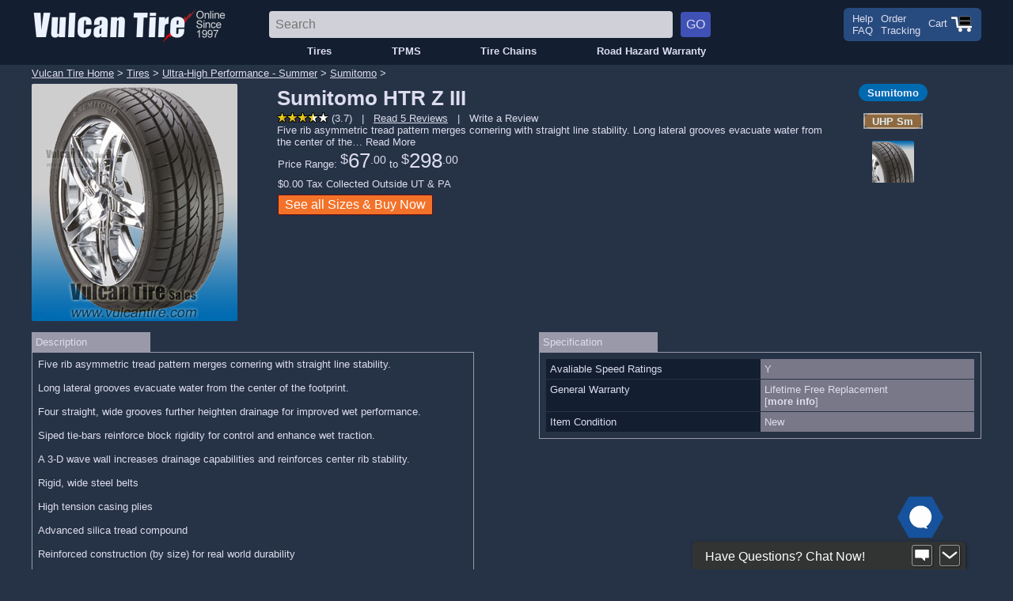

--- FILE ---
content_type: text/html
request_url: https://www.vulcantire.com/htr_z_iii_t.htm
body_size: 21831
content:
<!DOCTYPE html>
<html lang="en">
<head>
<title>Sumitomo HTR Z III (All Sizes) Tires for Sale Online - Vulcan Tire</title>
<link rel="canonical" href="https://www.vulcantire.com/htr_z_iii_t.htm">
<meta name="description" content="Buy Sumitomo HTR Z III (All Sizes) tires online at discount tire prices from the Internet Source for Sumitomo HTR Z III Tires, Vulcan Tire Sales. Fast shipping of Sumitomo HTR Z III Tires to your home or installer. Sumitomo HTR Z III Tire Reviews and Ratings - Review & Rate Tires. Research tires before you buy.">
<meta name="keywords" content="Sumitomo HTR Z III tires, (All Sizes), Sumitomo HTR Z III, Sumitomo HTR Z III tire, buy Sumitomo HTR Z III tires, buy Sumitomo HTR Z III tires online, tires, tire, buy tires online, buy tires">
<meta property="og:title" content="Sumitomo HTR Z III Tires">
<meta property="og:type" content="product">
<meta property="og:url" content="https://www.vulcantire.com/htr_z_iii_t.htm">
<meta property="og:image" content="https://www.vulcantire.com/graphics/tires/htr_ziii.jpg">
<meta property="og:site_name" content="Vulcan Tire Sales">
<meta property="fb:app_id" content="125648454182058">
<meta property="og:description" content="Find Sumitomo HTR Z III tires at great prices, customer reviews and more from the Internet Source for Sumitomo Tires, Vulcan Tire Sales (vulcantire.com). Fast shipping to your home or installer.">
<link rel="stylesheet" type="text/css" href="/vulcanstyle_v4.css">
<link rel="stylesheet" type="text/css" href="/brandtype.css">
<meta name="viewport" content="width=device-width, initial-scale=1.0">
<SCRIPT LANGUAGE="Javascript">
function ParseQuery()
{
  var Hash = new Array();
  if (/\?/.test(document.location.href)) { 
     var Pairs = document.location.href.split('?')[1].split('&');
  }
  else {
     var Pairs = new Array("refad=noad");
  }
  for (var i = 0; i < Pairs.length; i++)
  {
    var OnePair = Pairs[i].split('=');
    Hash[OnePair[0]] = OnePair[1];
  }
  return Hash;
}
function getCookie(name) {
  var dc = document.cookie;
  var prefix = name + "=";
  var begin = dc.indexOf("; " + prefix);
  if (begin == -1) {
    begin = dc.indexOf(prefix);
    if (begin != 0) return null;
  } else
    begin += 2;
  var end = document.cookie.indexOf(";", begin);
  if (end == -1)
    end = dc.length;
  return unescape(dc.substring(begin + prefix.length, end));
}
function setCookie(name, value, expires, path, domain, secure) {
  var curCookie = name + "=" + escape(value) +
      ((expires) ? "; expires=" + expires.toGMTString() : "") +
      ((path) ? "; path=" + path : "") +
      ((domain) ? "; domain=" + domain : "") +
      ((secure) ? "; secure" : "");
  document.cookie = curCookie;
}
function fixDate(date) {
  var base = new Date(0);
  var skew = base.getTime();
  if (skew > 0)
    date.setTime(date.getTime() - skew);
}
var today = new Date();
var thisyear = today.getYear() + 1900;
var thismonth = today.getMonth() + 1;
var thisday = today.getDate();
var onemonth = new Date();
var qPairs = ParseQuery();
fixDate(onemonth);
onemonth.setTime(onemonth.getTime() + 30 * 24 * 60 * 60 * 1000);
var adsstr = qPairs['refad'] + "-" + thismonth + "/" + thisday + "/" +thisyear;
if (qPairs['refad'] && !getCookie("ads"))
   setCookie("ads", adsstr, onemonth);
</SCRIPT>
<SCRIPT>
<!--
function showhidesearchstart() {
   showhidesearch();
}
function showhidesearch() {
   var searchElement = document.getElementById('TireSearch');
   if (searchElement != null) {
      document.getElementById('TireSearch').style.display = 'block';
      document.getElementById('TireSearchFR').style.display = 'none';
   }
}
function showhidesearchfr() {
   var searchElement = document.getElementById('TireSearch');
   if (searchElement != null) {
      document.getElementById('TireSearch').style.display = 'none';
      document.getElementById('TireSearchFR').style.display = 'block';
   }
}
-->
</SCRIPT>
<SCRIPT>
function makeid(length) {
    let result = '';
    const characters = 'ABCDEFGHJKMNPQRSTUVWXYZ23456789';
    const charactersLength = characters.length;
    let counter = 0;
    while (counter < length) {
      result += characters.charAt(Math.floor(Math.random() * charactersLength));
      counter += 1;
    }
    return result;
}
const regex = new RegExp('^[A-Z0-9]{4}$');
var webid = makeid(4);
var webidcookie = getCookie("webid");
if (!regex.test(webidcookie))
   setCookie("webid", webid, onemonth);
</SCRIPT>
<style>

.elem-red {
  border: solid #FF0000 0px; /* 2px */
}

.elem-blue {
  border: solid #0033CC 0px; /* 1px */
}

.elem-green {
  border: solid #00CC00 0px; /* 2px */
}

.elem-white {
  border: solid #FFFFFF 0px; /* 2px */
}

</style>

<!-- (vulcantire - head) htr_z_iii_t.htm -->
<!-- Pure Chat in Foot -->

<!-- No Track -->
<!-- Start Bing Code -->
<script>(function(w,d,t,r,u){var f,n,i;w[u]=w[u]||[],f=function(){var o={ti:"5216457"};o.q=w[u],w[u]=new UET(o),w[u].push("pageLoad")},n=d.createElement(t),n.src=r,n.async=1,n.onload=n.onreadystatechange=function(){var s=this.readyState;s&&s!=="loaded"&&s!=="complete"||(f(),n.onload=n.onreadystatechange=null)},i=d.getElementsByTagName(t)[0],i.parentNode.insertBefore(n,i)})(window,document,"script","//bat.bing.com/bat.js","uetq");</script><noscript><img src="//bat.bing.com/action/0?ti=5216457&Ver=2" height="0" width="0" style="display:none; visibility: hidden;" /></noscript><!-- End Bing Code -->

<!-- No Track -->


</head>
<body onclick>
<div id="fb-root"></div>
<script>
  window.fbAsyncInit = function() {
    FB.init({
      appId  : '125648454182058',
      status : true,
      cookie : true,
      xfbml  : true 
    });
  };
  (function() {
    var e = document.createElement('script');
    e.src = document.location.protocol + '//connect.facebook.net/en_US/all.js';
    e.async = true;
    document.getElementById('fb-root').appendChild(e);
  }());
</script>
<SCRIPT>
<!--
function showhideNAV() {
    var nav = document.getElementsByClassName('navpopup');
    if (nav[0].style.display == 'block') {
        nav[0].style.display = 'none';
    } else {
        nav[0].style.display = 'block';
    }
}
-->
</SCRIPT>

<div class="headermobile" style="height:90px;" id="top">
   <div style="height:50px;">
      <div style="float:left; display:inline-block; vertical-align:middle; margin-left:2%; margin-top:15px; margin-bottom:0px;"></span><a href="#" onclick="showhideNAV()"><img src="/graphics/mobilemenu.gif" style="height:21px; vertical-align: middle;" title="Menu"></a></div>
      <div style="display:inline-block; vertical-align:middle; margin-top:9px; margin-bottom:0px;"><a href="//www.vulcantire.com"><img src="/graphics/vulcan-logo-mob-light-2024.png" style="height:35px; vertical-align:middle;" title="Vulcan Tire"></a></div>
      <div style="float:right; display:inline-block; vertical-align:middle; margin-right:2%; margin-top:13px; margin-bottom:0px;"></span><a href="/cgi-bin/tirecart.cgi"><img src="/graphics/cart.gif" style="height:26.25px; vertical-align: middle;" title="Cart"></a></div>
   </div>
   <div class="navpopup elem-green" style="display:none;">
      <a class="popnavbutton" href="/tires">Tires</a>
      <a class="popnavbutton" href="/tpms">TPMS</a>
      <a class="popnavbutton" href="/tirechains">Tire Chains</a>
      <a class="popnavbutton popnavbuttontwoline" href="/roadhazardwarranty.htm">Road Hazard<br>Warranty</a>
      <a class="popnavbutton" href="/track">Order Tracking</a>
   </div>
   <div class="divSearchWrap">
      <form action="https://www.vulcantire.com/cgi-bin/search.cgi" method="GET" name="search">
<input type="text" name="ss" value="" placeholder="Search" maxlength="45" style="width:85%; font-size:16px; text-align:left;"><input type="submit" value="GO" style="padding:6px; min-width:10px; margin-left:10px; font-size:16px;">
</form>

   </div>
</div> 

<div class="divHeaderWrap clearfix" id="top">
   <div class="divContentWrap">
      <div style="float:left; width:25%;">
        <a href="//www.vulcantire.com/"><img src="/graphics/vulcan-logo-light-2024.png" width="247px"></a>
      </div>
      <div style="float:left; width:50%;">
         <div class="divSearchWrap" style="margin-top:4px;">
            <form action="https://www.vulcantire.com/cgi-bin/search.cgi" method="GET" name="search">
<input type="text" name="ss" value="" placeholder="Search" maxlength="45" style="width:85%; font-size:16px; text-align:left;"><input type="submit" value="GO" style="padding:6px; min-width:10px; margin-left:10px; font-size:16px;">
</form>

         </div>         
      </div>
      <div style="float:left; width:25%;">
         <div style="overflow: auto;  padding: 6px; border-radius: 6px; background-color: #274b7f; color: var(--font-color); float:right;">
            <div class="divHeaderInfoList"><a href="/help.htm">Help<br>FAQ</a></div><div class="divHeaderInfoList"><a href="/track">Order<br>Tracking</a></div><div class="divHeaderInfoList" style="margin-top:4px;"><a href="/cgi-bin/tirecart.cgi">Cart <img src="/graphics/cart.gif" style="vertical-align:middle; height:21px;"></a></div>
         </div>
      </div>
   </div>   
   <div class="navribbon clearfix">   
      <div class="navribbonlist">
         <ul>
            <li><a href="/tires">Tires</a></li>
            <li><a href="/tpms">TPMS</a></li>
            <li><a href="/tirechains">Tire Chains</a></li>
            <li><a href="/roadhazardwarranty.htm">Road Hazard Warranty</a></li>
         </ul>
      </div>
   </div>
</div>



<div itemscope itemtype="http://schema.org/Product"> <!-- Product wrapper -->
<div class="divTopWrap">
<div class="divContentWrap">
<div class="breadcrumbs">
<!-- breadcrumbs -->
<a href="https://www.vulcantire.com">Vulcan Tire Home</a>&nbsp;>&nbsp;<a href="tires.htm">Tires</a>&nbsp;>&nbsp;<a href="ultra.htm">Ultra-High Performance - Summer</a>&nbsp;>&nbsp;<a href="sumitomotires">Sumitomo</a>&nbsp;>&nbsp;
</div>
</div>
<div class="divContentWrap clearfix elem-white">
   <div class="item-title-wrap-alt">
      <h1 itemprop="name">Sumitomo HTR Z III<!-- INS_3 SIZE --></h1>
   </div>
   <div class="item-imagewrapper elem-blue">
      <input type="checkbox" id="imageControl"><label class="chkbutton" for="imageControl"><img itemprop="image" src="/graphics/tires/htr_ziii.jpg" class="itemimage"></label>
   </div>
   <div class="item-title-price-wrap clearfix elem-green">
      <div class="elem-blue">
         <div class="item-title-wrap">
            <h1 itemprop="name">Sumitomo HTR Z III<!-- INS_3 SIZE --></h1>
         </div>
         <div class="item-reviewbox">
                  <div itemprop="aggregateRating" itemscope itemtype="http://schema.org/AggregateRating"><img src="/graphics/stars/rstars35.png" border="0" width="65" height="13" alt="3.7" style="vertical-align: text-top;">
      (<span itemprop="ratingValue">3.7</span>)
      &nbsp;&nbsp;|&nbsp;&nbsp;
      <a href="#reviews_ratings"><u>Read <span itemprop="reviewCount">5</span> Reviews</u></a>
      &nbsp;&nbsp;|&nbsp;&nbsp;
      <a href="/cgi-bin/review.cgi?op=write&name=htr_z_iii_t&brand=Sumitomo&model=HTR%20Z%20III&cat=UHP_SM&img=htr_ziii25%2Egif">Write a Review</u></a>
      </div>

         </div>
         <span class="item-descfont">
            Five rib asymmetric tread pattern merges cornering with straight line stability.  Long lateral grooves evacuate water from the center of the&#8230; <a href="#description">Read More</a>
         </span>
      </div>
<!-- THIS SRCH INS -->
      <div class="item-pricebuy elem-red"><!-- THIS BUY INS -->
         <form action="#sizes_and_prices" method="POST">
         <ul class="list-clean">
            <li>Price Range: 
            <span class="price_symbol">$</span><span class="price_major">67</span><span class="price_dot">.</span><span class="price_minor">00</span> to <span class="price_symbol">$</span><span class="price_major">298</span><span class="price_dot">.</span><span class="price_minor">00</span>

            </li>
            <li></li>
            <li>$0.00 Tax Collected Outside UT & PA</li>
            <li><div class="qty-addtocart-list"><input type="submit" value="See all Sizes &amp; Buy Now" title="See all available sizes and prices"></li>
         </ul>
         </form>
<!-- THIS BUY INS END -->
      </div>
      <!-- THIS Q INS -->
   </div> <!-- item-title-price-wrap -->
   <div class="item-pills-right-wrap elem-blue">
      <div class="divBrand brandSUMITOMO">
         <div class="divBrandSpacer">&nbsp;</div>
         <div class="divBrandName">Sumitomo</div>
         <div class="divBrandSpacer">&nbsp;</div>
      </div>
   </div>
   <div class="item-pills-right-wrap elem-blue">&nbsp;</div>
   <div class="item-pills-right-wrap elem-blue">
      <div class="divBrand tierUHP_SM hoverTextWrapper">
         <span class="hoverText">Ultra-High Performance<br>Summer</span>
         <div class="divCatSpacer">&nbsp;</div>
         <div class="divCatName">UHP <span class="summerTire">Sm</span></div>
         <div class="divCatSpacer">&nbsp;</div>
      </div>
   </div>
   <div class="item-pills-right-wrap elem-blue">&nbsp;</div>
      <div class="item-pills-right-wrap elem-blue">
         <img src="/graphics/tires/htr_ziii25.gif" title="Sumitomo HTR Z III" class="imgTireGifTable">
      </div>
   </div>
</div>
<div class="divContentWrap clearfix elem-white">
   <a name="description"></a>
   <div class="item-desc-wrap clearfix">
      <div class="clearfix" style="float:left; padding:5px; width:150px; background-color: #9999aa">
          Description
      </div>
      <div class="clearfix" style="padding:5px;">
          &nbsp;
      </div>
      <div class="elem-green" style="padding:7px; border: solid #9999aa 1px;">
         <span class="item-descfont" itemprop="description"><!-- DESC START INS -->Five rib asymmetric tread pattern merges cornering with straight line stability.<br><br>Long lateral grooves evacuate water from the center of the footprint.<br><br>Four straight, wide grooves further heighten drainage for improved wet performance.<br><br>Siped tie-bars reinforce block rigidity for control and enhance wet traction.<br><br>A 3-D wave wall increases drainage capabilities and reinforces center rib stability.<br><br>Rigid, wide steel belts<br><br>High tension casing plies<br><br>Advanced silica tread compound<br><br>Reinforced construction (by size) for real world durability<br><br>Y-speed rating for true high-performance vehicles<br><br>Covered by Sumitomo�s Life of the Original Tread Warranty<br><br>Direct replacement sizing for premium performance vehicles including Lexus, Infiniti, BMW and Cadillac<br><br>True performance upgrade sizing for tuner segment vehicles like Honda, Volkswagen, Nissan and Subaru </span>
      </div>
   </div>
   <div class="item-desc-wrap clearfix" style="float:right;">
      <div class="clearfix" style="float:left; padding:5px; width:150px; background-color: #9999aa">
          Specification
      </div>
      <div class="clearfix" style="padding:5px;">
          &nbsp;
      </div>
      <div class="clearfix elem-green" style="padding:7px; border: solid #9999aa 1px;">
         <div class="item-spec" style="width:100%;">
            <dl>
<!-- SPEC INS START -->
               <dt><span class="spec-text">Avaliable Speed Ratings</span></dt><dd><span class="spec-text">Y</span></dd>
<!-- SPEC INS END -->
               <dt><span class="spec-text">General Warranty</span></dt><dd>
                  Lifetime Free Replacement<br>[<a href="#" onclick="document.getElementById('WarrShort').style.display = 'block';return false;"><strong>more info</strong></a>]
                  <span id="WarrShort" style="display:none;">
                  <table style="border:1px solid #DDD; padding:0px; width:100%;"><tr>
                     <td style="width:60%;">Free Replacement Period</span></td>
                     <td class="DarkBgColor" style="width:40%;">Lifetime<br>[<a href="#" onclick="document.getElementById('WarrLong').style.display = 'block';return false;"><strong>more info</strong></a>]</td>
                  </tr></table>
                  [<a href="#"onclick="document.getElementById('WarrShort').style.display = 'none';document.getElementById('WarrLong').style.display = 'none';return false;"><strong>hide</strong></a>]
                  </span>
                  <span id="WarrLong" style="display:none;">
                  <table style="border:0px; padding:2px;"><tr>
                     <td width="100%">Limited, Lifetime Warranty - If the tire exhibits a defect in materials or workmanship, it will be replaced free of charge for the usable life of the tread.  Tire vibration and out-of-round claims are covered during the first 1/32" of treadwear.<br>Warranties do not cover costs related to shipping or installation. Note: This is just a summery of the manufacturer's warranty, complete warranty terms are available upon request.</td>
                  </tr></table>
                  [<a href="#" onclick="document.getElementById('WarrLong').style.display = 'none';return false;"><strong>hide</strong></a>]
                  </span>
               </dd>
               <dt><span class="spec-text">Item Condition</span></dt><dd itemprop="itemCondition"><span class="spec-text">New</span></dd>
            </dl>
         </div>
      </div>
   </div>
</div>
<div class="divContentWrap clearfix elem-white">
   <ul class="list-clean">
   </ul>
</div>
<a name="sizes_and_prices"></a>
<!-- THIS SEARCH INS -->
<div class="divItemListWrap elem-green">
<div class="divItemWrap">
   <div style="height: 56px;" class="divDisplayTableWrap">
      <div class="divDisplayTableCellImage" onclick="window.location='tire_detail/htr_z_iii_t.htm_9125';">
         <img src="/graphics/tires/htr_ziii25.gif" title="Sumitomo HTR Z III" class="imgTireGifTable">
      </div>
      <div class="divDisplayTableCellBrand">
         <div class="divBrand brandSUMITOMO" style="float:left;">
            <div class="divBrandSpacer">&nbsp;</div>
            <div class="divBrandName">Sumitomo</div>
            <div class="divBrandSpacer">&nbsp;</div>
         </div>
      </div>
      <div class="divDisplayTableCell">
         <div class="item-list-title-wrapper larger-text-mobile">
            <a href="tire_detail/htr_z_iii_t.htm_9125" title="Learn More">HTR Z III <b>205/50ZR17</b> 93Y</a>
         </div>
      </div>
      <div class="divDisplayTableCellCat">
         <div class="divBrand tierUHP_SM hoverTextWrapper" style="float:right;">
            <span class="hoverText">Ultra-High Performance<br>Summer</span>
            <div class="divCatSpacer">&nbsp;</div>
            <div class="divCatName">UHP <span class="summerTire">Sm</span></div>
            <div class="divCatSpacer">&nbsp;</div>
         </div>
      </div>
   </div>
   <div class="item-list-title-alt-wrapper larger-text-mobile" >
         <a href="tire_detail/htr_z_iii_t.htm_9125" title="Learn More">HTR Z III <b>205/50ZR17</b> 93Y</a>
   </div>
   <div class="item-list-table-wrapper">
      <table id="tires-spec" onclick="window.location='tire_detail/htr_z_iii_t.htm_9125';">
         <thead>
         <tr>
            <th>Sidewall<br>Style</th>
            <th>UTQG</th>
            <th>Mileage<br>Warranty</th>
            <th>Road<br>Hazard</th>
            <th>Road Side<br>Assistance</th>
         </tr>
         </thead>
         <tr>
            <td>
               BLK
            </td>
            <td>
               300 AA A
            </td>
            <td>
               &nbsp;&nbsp;&nbsp;-
            </td>
            <td>
               &nbsp;&nbsp;&nbsp;-
            </td>
            <td>
               &nbsp;&nbsp;&nbsp;-
            </td>
         </tr>
      </table>
   </div>
   <div class="divDisplayTableWrap">
      <div class="divDisplayTableCellPrice" onclick="window.location='tire_detail/htr_z_iii_t.htm_9125';">
         Each: <span class="price_symbol" itemprop="priceCurrency" content="USD">$</span><span itemprop="price"><span class="price_major">67</span><span class="price_dot">.</span><span class="price_minor">00</span></span>
      </div>
      <div class="divDisplayTableCell">
      </div>
      <div class="divDisplayTableCellBuy">
         <form action="/cgi-bin/tirecart.cgi" method="POST">
         <input type=hidden name="op" value="1">
         <input type=hidden name="ver" value="3">
         <input type=hidden name="typ" value="T,CO,ZZ">
         <input type=hidden name="des" value="Sumitomo HTR Z III 205/50ZR17 93Y BLK MFG#:5517905.">
         <input type=hidden name="id" value="9125">
         <input type=hidden name="cst" value ="67.00">
         <input type=hidden name="wt" value="23">
         <input type=hidden name="bfmap" value="">
         <input type=hidden name="stkst" value="No BOs">
      <input type=hidden name="bk" value="2293279611">
   <ul class="list-clean">
      <li>$0.00 Tax Collected Outside UT & PA</li>
      <li>
         <div class="qty-addtocart-list"><select name="qty"><option value="1">1 Tire</option><option value="2">2 Tires</option><option value="3">3 Tires</option><option value="4" selected>4 Tires</option><option value="5">5 Tires</option><option value="6">6 Tires</option><option value="7">7 Tires</option><option value="8">8 Tires</option><option value="9">9 Tires</option><option value="10">10 Tires</option><option value="11">11 Tires</option><option value="12">12 Tires</option><option value="13">13 Tires</option><option value="14">14 Tires</option><option value="15">15 Tires</option><option value="16">16 Tires</option></select>
         <input type="submit" class="item-list-submit" value="Add to Cart" title="Add to Cart"></div>
      </li>
   </ul>
         </form>
      </div>
   </div>
</div>
<div class="divItemWrap">
   <div style="height: 56px;" class="divDisplayTableWrap">
      <div class="divDisplayTableCellImage" onclick="window.location='tire_detail/htr_z_iii_t.htm_9126';">
         <img src="/graphics/tires/htr_ziii25.gif" title="Sumitomo HTR Z III" class="imgTireGifTable">
      </div>
      <div class="divDisplayTableCellBrand">
         <div class="divBrand brandSUMITOMO" style="float:left;">
            <div class="divBrandSpacer">&nbsp;</div>
            <div class="divBrandName">Sumitomo</div>
            <div class="divBrandSpacer">&nbsp;</div>
         </div>
      </div>
      <div class="divDisplayTableCell">
         <div class="item-list-title-wrapper larger-text-mobile">
            <a href="tire_detail/htr_z_iii_t.htm_9126" title="Learn More">HTR Z III <b>215/45ZR17</b> 87Y</a>
         </div>
      </div>
      <div class="divDisplayTableCellCat">
         <div class="divBrand tierUHP_SM hoverTextWrapper" style="float:right;">
            <span class="hoverText">Ultra-High Performance<br>Summer</span>
            <div class="divCatSpacer">&nbsp;</div>
            <div class="divCatName">UHP <span class="summerTire">Sm</span></div>
            <div class="divCatSpacer">&nbsp;</div>
         </div>
      </div>
   </div>
   <div class="item-list-title-alt-wrapper larger-text-mobile" >
         <a href="tire_detail/htr_z_iii_t.htm_9126" title="Learn More">HTR Z III <b>215/45ZR17</b> 87Y</a>
   </div>
   <div class="item-list-table-wrapper">
      <table id="tires-spec" onclick="window.location='tire_detail/htr_z_iii_t.htm_9126';">
         <thead>
         <tr>
            <th>Sidewall<br>Style</th>
            <th>UTQG</th>
            <th>Mileage<br>Warranty</th>
            <th>Road<br>Hazard</th>
            <th>Road Side<br>Assistance</th>
         </tr>
         </thead>
         <tr>
            <td>
               BLK
            </td>
            <td>
               300 AA A
            </td>
            <td>
               &nbsp;&nbsp;&nbsp;-
            </td>
            <td>
               &nbsp;&nbsp;&nbsp;-
            </td>
            <td>
               &nbsp;&nbsp;&nbsp;-
            </td>
         </tr>
      </table>
   </div>
   <div class="divDisplayTableWrap">
      <div class="divDisplayTableCellPrice" onclick="window.location='tire_detail/htr_z_iii_t.htm_9126';">
         Each: <span class="price_symbol" itemprop="priceCurrency" content="USD">$</span><span itemprop="price"><span class="price_major">73</span><span class="price_dot">.</span><span class="price_minor">00</span></span>
      </div>
      <div class="divDisplayTableCell">
      </div>
      <div class="divDisplayTableCellBuy">
         <form action="/cgi-bin/tirecart.cgi" method="POST">
         <input type=hidden name="op" value="1">
         <input type=hidden name="ver" value="3">
         <input type=hidden name="typ" value="T,CO,ZZ">
         <input type=hidden name="des" value="Sumitomo HTR Z III 215/45ZR17 87Y BLK MFG#:5517912.">
         <input type=hidden name="id" value="9126">
         <input type=hidden name="cst" value ="73.00">
         <input type=hidden name="wt" value="22">
         <input type=hidden name="bfmap" value="">
         <input type=hidden name="stkst" value="No BOs">
      <input type=hidden name="bk" value="2897017117">
   <ul class="list-clean">
      <li>$0.00 Tax Collected Outside UT & PA</li>
      <li>
         <div class="qty-addtocart-list"><select name="qty"><option value="1">1 Tire</option><option value="2">2 Tires</option><option value="3">3 Tires</option><option value="4" selected>4 Tires</option><option value="5">5 Tires</option><option value="6">6 Tires</option><option value="7">7 Tires</option><option value="8">8 Tires</option><option value="9">9 Tires</option><option value="10">10 Tires</option><option value="11">11 Tires</option><option value="12">12 Tires</option><option value="13">13 Tires</option><option value="14">14 Tires</option><option value="15">15 Tires</option><option value="16">16 Tires</option></select>
         <input type="submit" class="item-list-submit" value="Add to Cart" title="Add to Cart"></div>
      </li>
   </ul>
         </form>
      </div>
   </div>
</div>
<div class="divItemWrap">
   <div style="height: 56px;" class="divDisplayTableWrap">
      <div class="divDisplayTableCellImage" onclick="window.location='tire_detail/htr_z_iii_t.htm_9127';">
         <img src="/graphics/tires/htr_ziii25.gif" title="Sumitomo HTR Z III" class="imgTireGifTable">
      </div>
      <div class="divDisplayTableCellBrand">
         <div class="divBrand brandSUMITOMO" style="float:left;">
            <div class="divBrandSpacer">&nbsp;</div>
            <div class="divBrandName">Sumitomo</div>
            <div class="divBrandSpacer">&nbsp;</div>
         </div>
      </div>
      <div class="divDisplayTableCell">
         <div class="item-list-title-wrapper larger-text-mobile">
            <a href="tire_detail/htr_z_iii_t.htm_9127" title="Learn More">HTR Z III <b>215/50ZR17</b> 95Y</a>
         </div>
      </div>
      <div class="divDisplayTableCellCat">
         <div class="divBrand tierUHP_SM hoverTextWrapper" style="float:right;">
            <span class="hoverText">Ultra-High Performance<br>Summer</span>
            <div class="divCatSpacer">&nbsp;</div>
            <div class="divCatName">UHP <span class="summerTire">Sm</span></div>
            <div class="divCatSpacer">&nbsp;</div>
         </div>
      </div>
   </div>
   <div class="item-list-title-alt-wrapper larger-text-mobile" >
         <a href="tire_detail/htr_z_iii_t.htm_9127" title="Learn More">HTR Z III <b>215/50ZR17</b> 95Y</a>
   </div>
   <div class="item-list-table-wrapper">
      <table id="tires-spec" onclick="window.location='tire_detail/htr_z_iii_t.htm_9127';">
         <thead>
         <tr>
            <th>Sidewall<br>Style</th>
            <th>UTQG</th>
            <th>Mileage<br>Warranty</th>
            <th>Road<br>Hazard</th>
            <th>Road Side<br>Assistance</th>
         </tr>
         </thead>
         <tr>
            <td>
               BLK
            </td>
            <td>
               300 AA A
            </td>
            <td>
               &nbsp;&nbsp;&nbsp;-
            </td>
            <td>
               &nbsp;&nbsp;&nbsp;-
            </td>
            <td>
               &nbsp;&nbsp;&nbsp;-
            </td>
         </tr>
      </table>
   </div>
   <div class="divDisplayTableWrap">
      <div class="divDisplayTableCellPrice" onclick="window.location='tire_detail/htr_z_iii_t.htm_9127';">
         Each: <span class="price_symbol" itemprop="priceCurrency" content="USD">$</span><span itemprop="price"><span class="price_major">70</span><span class="price_dot">.</span><span class="price_minor">00</span></span>
      </div>
      <div class="divDisplayTableCell">
      </div>
      <div class="divDisplayTableCellBuy">
         <form action="/cgi-bin/tirecart.cgi" method="POST">
         <input type=hidden name="op" value="1">
         <input type=hidden name="ver" value="3">
         <input type=hidden name="typ" value="T,CO,ZZ">
         <input type=hidden name="des" value="Sumitomo HTR Z III 215/50ZR17 95Y BLK MFG#:5517906.">
         <input type=hidden name="id" value="9127">
         <input type=hidden name="cst" value ="70.00">
         <input type=hidden name="wt" value="22">
         <input type=hidden name="bfmap" value="">
         <input type=hidden name="stkst" value="No BOs">
      <input type=hidden name="bk" value="2021161955">
   <ul class="list-clean">
      <li>$0.00 Tax Collected Outside UT & PA</li>
      <li>
         <div class="qty-addtocart-list"><select name="qty"><option value="1">1 Tire</option><option value="2">2 Tires</option><option value="3">3 Tires</option><option value="4" selected>4 Tires</option><option value="5">5 Tires</option><option value="6">6 Tires</option><option value="7">7 Tires</option><option value="8">8 Tires</option><option value="9">9 Tires</option><option value="10">10 Tires</option><option value="11">11 Tires</option><option value="12">12 Tires</option><option value="13">13 Tires</option><option value="14">14 Tires</option><option value="15">15 Tires</option><option value="16">16 Tires</option></select>
         <input type="submit" class="item-list-submit" value="Add to Cart" title="Add to Cart"></div>
      </li>
   </ul>
         </form>
      </div>
   </div>
</div>
<div class="divItemWrap">
   <div style="height: 56px;" class="divDisplayTableWrap">
      <div class="divDisplayTableCellImage" onclick="window.location='tire_detail/htr_z_iii_t.htm_9128';">
         <img src="/graphics/tires/htr_ziii25.gif" title="Sumitomo HTR Z III" class="imgTireGifTable">
      </div>
      <div class="divDisplayTableCellBrand">
         <div class="divBrand brandSUMITOMO" style="float:left;">
            <div class="divBrandSpacer">&nbsp;</div>
            <div class="divBrandName">Sumitomo</div>
            <div class="divBrandSpacer">&nbsp;</div>
         </div>
      </div>
      <div class="divDisplayTableCell">
         <div class="item-list-title-wrapper larger-text-mobile">
            <a href="tire_detail/htr_z_iii_t.htm_9128" title="Learn More">HTR Z III <b>225/45ZR17</b> 94Y</a>
         </div>
      </div>
      <div class="divDisplayTableCellCat">
         <div class="divBrand tierUHP_SM hoverTextWrapper" style="float:right;">
            <span class="hoverText">Ultra-High Performance<br>Summer</span>
            <div class="divCatSpacer">&nbsp;</div>
            <div class="divCatName">UHP <span class="summerTire">Sm</span></div>
            <div class="divCatSpacer">&nbsp;</div>
         </div>
      </div>
   </div>
   <div class="item-list-title-alt-wrapper larger-text-mobile" >
         <a href="tire_detail/htr_z_iii_t.htm_9128" title="Learn More">HTR Z III <b>225/45ZR17</b> 94Y</a>
   </div>
   <div class="item-list-table-wrapper">
      <table id="tires-spec" onclick="window.location='tire_detail/htr_z_iii_t.htm_9128';">
         <thead>
         <tr>
            <th>Sidewall<br>Style</th>
            <th>UTQG</th>
            <th>Mileage<br>Warranty</th>
            <th>Road<br>Hazard</th>
            <th>Road Side<br>Assistance</th>
         </tr>
         </thead>
         <tr>
            <td>
               BLK
            </td>
            <td>
               300 AA A
            </td>
            <td>
               &nbsp;&nbsp;&nbsp;-
            </td>
            <td>
               &nbsp;&nbsp;&nbsp;-
            </td>
            <td>
               &nbsp;&nbsp;&nbsp;-
            </td>
         </tr>
      </table>
   </div>
   <div class="divDisplayTableWrap">
      <div class="divDisplayTableCellPrice" onclick="window.location='tire_detail/htr_z_iii_t.htm_9128';">
         Each: <span class="price_symbol" itemprop="priceCurrency" content="USD">$</span><span itemprop="price"><span class="price_major">78</span><span class="price_dot">.</span><span class="price_minor">00</span></span>
      </div>
      <div class="divDisplayTableCell">
      </div>
      <div class="divDisplayTableCellBuy">
         <form action="/cgi-bin/tirecart.cgi" method="POST">
         <input type=hidden name="op" value="1">
         <input type=hidden name="ver" value="3">
         <input type=hidden name="typ" value="T,CO,ZZ">
         <input type=hidden name="des" value="Sumitomo HTR Z III 225/45ZR17 94Y BLK MFG#:5517913.">
         <input type=hidden name="id" value="9128">
         <input type=hidden name="cst" value ="78.00">
         <input type=hidden name="wt" value="24">
         <input type=hidden name="bfmap" value="">
         <input type=hidden name="stkst" value="No BOs">
      <input type=hidden name="bk" value="7399857992">
   <ul class="list-clean">
      <li>$0.00 Tax Collected Outside UT & PA</li>
      <li>
         <div class="qty-addtocart-list"><select name="qty"><option value="1">1 Tire</option><option value="2">2 Tires</option><option value="3">3 Tires</option><option value="4" selected>4 Tires</option><option value="5">5 Tires</option><option value="6">6 Tires</option><option value="7">7 Tires</option><option value="8">8 Tires</option><option value="9">9 Tires</option><option value="10">10 Tires</option><option value="11">11 Tires</option><option value="12">12 Tires</option><option value="13">13 Tires</option><option value="14">14 Tires</option><option value="15">15 Tires</option><option value="16">16 Tires</option></select>
         <input type="submit" class="item-list-submit" value="Add to Cart" title="Add to Cart"></div>
      </li>
   </ul>
         </form>
      </div>
   </div>
</div>
<div class="divItemWrap">
   <div style="height: 56px;" class="divDisplayTableWrap">
      <div class="divDisplayTableCellImage" onclick="window.location='tire_detail/htr_z_iii_t.htm_9129';">
         <img src="/graphics/tires/htr_ziii25.gif" title="Sumitomo HTR Z III" class="imgTireGifTable">
      </div>
      <div class="divDisplayTableCellBrand">
         <div class="divBrand brandSUMITOMO" style="float:left;">
            <div class="divBrandSpacer">&nbsp;</div>
            <div class="divBrandName">Sumitomo</div>
            <div class="divBrandSpacer">&nbsp;</div>
         </div>
      </div>
      <div class="divDisplayTableCell">
         <div class="item-list-title-wrapper larger-text-mobile">
            <a href="tire_detail/htr_z_iii_t.htm_9129" title="Learn More">HTR Z III <b>225/50ZR17</b> 94Y</a>
         </div>
      </div>
      <div class="divDisplayTableCellCat">
         <div class="divBrand tierUHP_SM hoverTextWrapper" style="float:right;">
            <span class="hoverText">Ultra-High Performance<br>Summer</span>
            <div class="divCatSpacer">&nbsp;</div>
            <div class="divCatName">UHP <span class="summerTire">Sm</span></div>
            <div class="divCatSpacer">&nbsp;</div>
         </div>
      </div>
   </div>
   <div class="item-list-title-alt-wrapper larger-text-mobile" >
         <a href="tire_detail/htr_z_iii_t.htm_9129" title="Learn More">HTR Z III <b>225/50ZR17</b> 94Y</a>
   </div>
   <div class="item-list-table-wrapper">
      <table id="tires-spec" onclick="window.location='tire_detail/htr_z_iii_t.htm_9129';">
         <thead>
         <tr>
            <th>Sidewall<br>Style</th>
            <th>UTQG</th>
            <th>Mileage<br>Warranty</th>
            <th>Road<br>Hazard</th>
            <th>Road Side<br>Assistance</th>
         </tr>
         </thead>
         <tr>
            <td>
               BLK
            </td>
            <td>
               300 AA A
            </td>
            <td>
               &nbsp;&nbsp;&nbsp;-
            </td>
            <td>
               &nbsp;&nbsp;&nbsp;-
            </td>
            <td>
               &nbsp;&nbsp;&nbsp;-
            </td>
         </tr>
      </table>
   </div>
   <div class="divDisplayTableWrap">
      <div class="divDisplayTableCellPrice" onclick="window.location='tire_detail/htr_z_iii_t.htm_9129';">
         Each: <span class="price_symbol" itemprop="priceCurrency" content="USD">$</span><span itemprop="price"><span class="price_major">99</span><span class="price_dot">.</span><span class="price_minor">00</span></span>
      </div>
      <div class="divDisplayTableCell">
      </div>
      <div class="divDisplayTableCellBuy">
         <form action="/cgi-bin/tirecart.cgi" method="POST">
         <input type=hidden name="op" value="1">
         <input type=hidden name="ver" value="3">
         <input type=hidden name="typ" value="T,CO,ZZ">
         <input type=hidden name="des" value="Sumitomo HTR Z III 225/50ZR17 94Y BLK MFG#:5517907.">
         <input type=hidden name="id" value="9129">
         <input type=hidden name="cst" value ="99.00">
         <input type=hidden name="wt" value="22">
         <input type=hidden name="bfmap" value="">
         <input type=hidden name="stkst" value="No BOs">
      <input type=hidden name="bk" value="8665770595">
   <ul class="list-clean">
      <li>$0.00 Tax Collected Outside UT & PA</li>
      <li>
         <div class="qty-addtocart-list"><select name="qty"><option value="1">1 Tire</option><option value="2">2 Tires</option><option value="3">3 Tires</option><option value="4" selected>4 Tires</option><option value="5">5 Tires</option><option value="6">6 Tires</option><option value="7">7 Tires</option><option value="8">8 Tires</option><option value="9">9 Tires</option><option value="10">10 Tires</option><option value="11">11 Tires</option><option value="12">12 Tires</option><option value="13">13 Tires</option><option value="14">14 Tires</option><option value="15">15 Tires</option><option value="16">16 Tires</option></select>
         <input type="submit" class="item-list-submit" value="Add to Cart" title="Add to Cart"></div>
      </li>
   </ul>
         </form>
      </div>
   </div>
</div>
<div class="divItemWrap">
   <div style="height: 56px;" class="divDisplayTableWrap">
      <div class="divDisplayTableCellImage" onclick="window.location='tire_detail/htr_z_iii_t.htm_9130';">
         <img src="/graphics/tires/htr_ziii25.gif" title="Sumitomo HTR Z III" class="imgTireGifTable">
      </div>
      <div class="divDisplayTableCellBrand">
         <div class="divBrand brandSUMITOMO" style="float:left;">
            <div class="divBrandSpacer">&nbsp;</div>
            <div class="divBrandName">Sumitomo</div>
            <div class="divBrandSpacer">&nbsp;</div>
         </div>
      </div>
      <div class="divDisplayTableCell">
         <div class="item-list-title-wrapper larger-text-mobile">
            <a href="tire_detail/htr_z_iii_t.htm_9130" title="Learn More">HTR Z III <b>235/45ZR17</b> 94Y</a>
         </div>
      </div>
      <div class="divDisplayTableCellCat">
         <div class="divBrand tierUHP_SM hoverTextWrapper" style="float:right;">
            <span class="hoverText">Ultra-High Performance<br>Summer</span>
            <div class="divCatSpacer">&nbsp;</div>
            <div class="divCatName">UHP <span class="summerTire">Sm</span></div>
            <div class="divCatSpacer">&nbsp;</div>
         </div>
      </div>
   </div>
   <div class="item-list-title-alt-wrapper larger-text-mobile" >
         <a href="tire_detail/htr_z_iii_t.htm_9130" title="Learn More">HTR Z III <b>235/45ZR17</b> 94Y</a>
   </div>
   <div class="item-list-table-wrapper">
      <table id="tires-spec" onclick="window.location='tire_detail/htr_z_iii_t.htm_9130';">
         <thead>
         <tr>
            <th>Sidewall<br>Style</th>
            <th>UTQG</th>
            <th>Mileage<br>Warranty</th>
            <th>Road<br>Hazard</th>
            <th>Road Side<br>Assistance</th>
         </tr>
         </thead>
         <tr>
            <td>
               BLK
            </td>
            <td>
               300 AA A
            </td>
            <td>
               &nbsp;&nbsp;&nbsp;-
            </td>
            <td>
               &nbsp;&nbsp;&nbsp;-
            </td>
            <td>
               &nbsp;&nbsp;&nbsp;-
            </td>
         </tr>
      </table>
   </div>
   <div class="divDisplayTableWrap">
      <div class="divDisplayTableCellPrice" onclick="window.location='tire_detail/htr_z_iii_t.htm_9130';">
         Each: <span class="price_symbol" itemprop="priceCurrency" content="USD">$</span><span itemprop="price"><span class="price_major">81</span><span class="price_dot">.</span><span class="price_minor">00</span></span>
      </div>
      <div class="divDisplayTableCell">
      </div>
      <div class="divDisplayTableCellBuy">
         <form action="/cgi-bin/tirecart.cgi" method="POST">
         <input type=hidden name="op" value="1">
         <input type=hidden name="ver" value="3">
         <input type=hidden name="typ" value="T,CO,ZZ">
         <input type=hidden name="des" value="Sumitomo HTR Z III 235/45ZR17 94Y BLK MFG#:5517914.">
         <input type=hidden name="id" value="9130">
         <input type=hidden name="cst" value ="81.00">
         <input type=hidden name="wt" value="24">
         <input type=hidden name="bfmap" value="">
         <input type=hidden name="stkst" value="No BOs">
      <input type=hidden name="bk" value="6949353497">
   <ul class="list-clean">
      <li>$0.00 Tax Collected Outside UT & PA</li>
      <li>
         <div class="qty-addtocart-list"><select name="qty"><option value="1">1 Tire</option><option value="2">2 Tires</option><option value="3">3 Tires</option><option value="4" selected>4 Tires</option><option value="5">5 Tires</option><option value="6">6 Tires</option><option value="7">7 Tires</option><option value="8">8 Tires</option><option value="9">9 Tires</option><option value="10">10 Tires</option><option value="11">11 Tires</option><option value="12">12 Tires</option><option value="13">13 Tires</option><option value="14">14 Tires</option><option value="15">15 Tires</option><option value="16">16 Tires</option></select>
         <input type="submit" class="item-list-submit" value="Add to Cart" title="Add to Cart"></div>
      </li>
   </ul>
         </form>
      </div>
   </div>
</div>
<div class="divItemWrap">
   <div style="height: 56px;" class="divDisplayTableWrap">
      <div class="divDisplayTableCellImage" onclick="window.location='tire_detail/htr_z_iii_t.htm_9131';">
         <img src="/graphics/tires/htr_ziii25.gif" title="Sumitomo HTR Z III" class="imgTireGifTable">
      </div>
      <div class="divDisplayTableCellBrand">
         <div class="divBrand brandSUMITOMO" style="float:left;">
            <div class="divBrandSpacer">&nbsp;</div>
            <div class="divBrandName">Sumitomo</div>
            <div class="divBrandSpacer">&nbsp;</div>
         </div>
      </div>
      <div class="divDisplayTableCell">
         <div class="item-list-title-wrapper larger-text-mobile">
            <a href="tire_detail/htr_z_iii_t.htm_9131" title="Learn More">HTR Z III <b>235/50ZR17</b> 96Y</a>
         </div>
      </div>
      <div class="divDisplayTableCellCat">
         <div class="divBrand tierUHP_SM hoverTextWrapper" style="float:right;">
            <span class="hoverText">Ultra-High Performance<br>Summer</span>
            <div class="divCatSpacer">&nbsp;</div>
            <div class="divCatName">UHP <span class="summerTire">Sm</span></div>
            <div class="divCatSpacer">&nbsp;</div>
         </div>
      </div>
   </div>
   <div class="item-list-title-alt-wrapper larger-text-mobile" >
         <a href="tire_detail/htr_z_iii_t.htm_9131" title="Learn More">HTR Z III <b>235/50ZR17</b> 96Y</a>
   </div>
   <div class="item-list-table-wrapper">
      <table id="tires-spec" onclick="window.location='tire_detail/htr_z_iii_t.htm_9131';">
         <thead>
         <tr>
            <th>Sidewall<br>Style</th>
            <th>UTQG</th>
            <th>Mileage<br>Warranty</th>
            <th>Road<br>Hazard</th>
            <th>Road Side<br>Assistance</th>
         </tr>
         </thead>
         <tr>
            <td>
               BLK
            </td>
            <td>
               300 AA A
            </td>
            <td>
               &nbsp;&nbsp;&nbsp;-
            </td>
            <td>
               &nbsp;&nbsp;&nbsp;-
            </td>
            <td>
               &nbsp;&nbsp;&nbsp;-
            </td>
         </tr>
      </table>
   </div>
   <div class="divDisplayTableWrap">
      <div class="divDisplayTableCellPrice" onclick="window.location='tire_detail/htr_z_iii_t.htm_9131';">
         Each: <span class="price_symbol" itemprop="priceCurrency" content="USD">$</span><span itemprop="price"><span class="price_major">104</span><span class="price_dot">.</span><span class="price_minor">00</span></span>
      </div>
      <div class="divDisplayTableCell">
      </div>
      <div class="divDisplayTableCellBuy">
         <form action="/cgi-bin/tirecart.cgi" method="POST">
         <input type=hidden name="op" value="1">
         <input type=hidden name="ver" value="3">
         <input type=hidden name="typ" value="T,CO,ZZ">
         <input type=hidden name="des" value="Sumitomo HTR Z III 235/50ZR17 96Y BLK MFG#:5517908.">
         <input type=hidden name="id" value="9131">
         <input type=hidden name="cst" value ="104.00">
         <input type=hidden name="wt" value="24">
         <input type=hidden name="bfmap" value="">
         <input type=hidden name="stkst" value="No BOs">
      <input type=hidden name="bk" value="8684853249">
   <ul class="list-clean">
      <li>$0.00 Tax Collected Outside UT & PA</li>
      <li>
         <div class="qty-addtocart-list"><select name="qty"><option value="1">1 Tire</option><option value="2">2 Tires</option><option value="3">3 Tires</option><option value="4" selected>4 Tires</option><option value="5">5 Tires</option><option value="6">6 Tires</option><option value="7">7 Tires</option><option value="8">8 Tires</option><option value="9">9 Tires</option><option value="10">10 Tires</option><option value="11">11 Tires</option><option value="12">12 Tires</option><option value="13">13 Tires</option><option value="14">14 Tires</option><option value="15">15 Tires</option><option value="16">16 Tires</option></select>
         <input type="submit" class="item-list-submit" value="Add to Cart" title="Add to Cart"></div>
      </li>
   </ul>
         </form>
      </div>
   </div>
</div>
<div class="divItemWrap">
   <div style="height: 56px;" class="divDisplayTableWrap">
      <div class="divDisplayTableCellImage" onclick="window.location='tire_detail/htr_z_iii_t.htm_9132';">
         <img src="/graphics/tires/htr_ziii25.gif" title="Sumitomo HTR Z III" class="imgTireGifTable">
      </div>
      <div class="divDisplayTableCellBrand">
         <div class="divBrand brandSUMITOMO" style="float:left;">
            <div class="divBrandSpacer">&nbsp;</div>
            <div class="divBrandName">Sumitomo</div>
            <div class="divBrandSpacer">&nbsp;</div>
         </div>
      </div>
      <div class="divDisplayTableCell">
         <div class="item-list-title-wrapper larger-text-mobile">
            <a href="tire_detail/htr_z_iii_t.htm_9132" title="Learn More">HTR Z III <b>235/55ZR17</b> 99Y</a>
         </div>
      </div>
      <div class="divDisplayTableCellCat">
         <div class="divBrand tierUHP_SM hoverTextWrapper" style="float:right;">
            <span class="hoverText">Ultra-High Performance<br>Summer</span>
            <div class="divCatSpacer">&nbsp;</div>
            <div class="divCatName">UHP <span class="summerTire">Sm</span></div>
            <div class="divCatSpacer">&nbsp;</div>
         </div>
      </div>
   </div>
   <div class="item-list-title-alt-wrapper larger-text-mobile" >
         <a href="tire_detail/htr_z_iii_t.htm_9132" title="Learn More">HTR Z III <b>235/55ZR17</b> 99Y</a>
   </div>
   <div class="item-list-table-wrapper">
      <table id="tires-spec" onclick="window.location='tire_detail/htr_z_iii_t.htm_9132';">
         <thead>
         <tr>
            <th>Sidewall<br>Style</th>
            <th>UTQG</th>
            <th>Mileage<br>Warranty</th>
            <th>Road<br>Hazard</th>
            <th>Road Side<br>Assistance</th>
         </tr>
         </thead>
         <tr>
            <td>
               BLK
            </td>
            <td>
               300 AA A
            </td>
            <td>
               &nbsp;&nbsp;&nbsp;-
            </td>
            <td>
               &nbsp;&nbsp;&nbsp;-
            </td>
            <td>
               &nbsp;&nbsp;&nbsp;-
            </td>
         </tr>
      </table>
   </div>
   <div class="divDisplayTableWrap">
      <div class="divDisplayTableCellPrice" onclick="window.location='tire_detail/htr_z_iii_t.htm_9132';">
         Each: <span class="price_symbol" itemprop="priceCurrency" content="USD">$</span><span itemprop="price"><span class="price_major">99</span><span class="price_dot">.</span><span class="price_minor">00</span></span>
      </div>
      <div class="divDisplayTableCell">
      </div>
      <div class="divDisplayTableCellBuy">
         <form action="/cgi-bin/tirecart.cgi" method="POST">
         <input type=hidden name="op" value="1">
         <input type=hidden name="ver" value="3">
         <input type=hidden name="typ" value="T,CO,ZZ">
         <input type=hidden name="des" value="Sumitomo HTR Z III 235/55ZR17 99Y BLK MFG#:5517903.">
         <input type=hidden name="id" value="9132">
         <input type=hidden name="cst" value ="99.00">
         <input type=hidden name="wt" value="24">
         <input type=hidden name="bfmap" value="">
         <input type=hidden name="stkst" value="No BOs">
      <input type=hidden name="bk" value="5260955905">
   <ul class="list-clean">
      <li>$0.00 Tax Collected Outside UT & PA</li>
      <li>
         <div class="qty-addtocart-list"><select name="qty"><option value="1">1 Tire</option><option value="2">2 Tires</option><option value="3">3 Tires</option><option value="4" selected>4 Tires</option><option value="5">5 Tires</option><option value="6">6 Tires</option><option value="7">7 Tires</option><option value="8">8 Tires</option><option value="9">9 Tires</option><option value="10">10 Tires</option><option value="11">11 Tires</option><option value="12">12 Tires</option><option value="13">13 Tires</option><option value="14">14 Tires</option><option value="15">15 Tires</option><option value="16">16 Tires</option></select>
         <input type="submit" class="item-list-submit" value="Add to Cart" title="Add to Cart"></div>
      </li>
   </ul>
         </form>
      </div>
   </div>
</div>
<div class="divItemWrap">
   <div style="height: 56px;" class="divDisplayTableWrap">
      <div class="divDisplayTableCellImage" onclick="window.location='tire_detail/htr_z_iii_t.htm_9133';">
         <img src="/graphics/tires/htr_ziii25.gif" title="Sumitomo HTR Z III" class="imgTireGifTable">
      </div>
      <div class="divDisplayTableCellBrand">
         <div class="divBrand brandSUMITOMO" style="float:left;">
            <div class="divBrandSpacer">&nbsp;</div>
            <div class="divBrandName">Sumitomo</div>
            <div class="divBrandSpacer">&nbsp;</div>
         </div>
      </div>
      <div class="divDisplayTableCell">
         <div class="item-list-title-wrapper larger-text-mobile">
            <a href="tire_detail/htr_z_iii_t.htm_9133" title="Learn More">HTR Z III <b>245/40ZR17</b> 95Y</a>
         </div>
      </div>
      <div class="divDisplayTableCellCat">
         <div class="divBrand tierUHP_SM hoverTextWrapper" style="float:right;">
            <span class="hoverText">Ultra-High Performance<br>Summer</span>
            <div class="divCatSpacer">&nbsp;</div>
            <div class="divCatName">UHP <span class="summerTire">Sm</span></div>
            <div class="divCatSpacer">&nbsp;</div>
         </div>
      </div>
   </div>
   <div class="item-list-title-alt-wrapper larger-text-mobile" >
         <a href="tire_detail/htr_z_iii_t.htm_9133" title="Learn More">HTR Z III <b>245/40ZR17</b> 95Y</a>
   </div>
   <div class="item-list-table-wrapper">
      <table id="tires-spec" onclick="window.location='tire_detail/htr_z_iii_t.htm_9133';">
         <thead>
         <tr>
            <th>Sidewall<br>Style</th>
            <th>UTQG</th>
            <th>Mileage<br>Warranty</th>
            <th>Road<br>Hazard</th>
            <th>Road Side<br>Assistance</th>
         </tr>
         </thead>
         <tr>
            <td>
               BLK
            </td>
            <td>
               300 AA A
            </td>
            <td>
               &nbsp;&nbsp;&nbsp;-
            </td>
            <td>
               &nbsp;&nbsp;&nbsp;-
            </td>
            <td>
               &nbsp;&nbsp;&nbsp;-
            </td>
         </tr>
      </table>
   </div>
   <div class="divDisplayTableWrap">
      <div class="divDisplayTableCellPrice" onclick="window.location='tire_detail/htr_z_iii_t.htm_9133';">
         Each: <span class="price_symbol" itemprop="priceCurrency" content="USD">$</span><span itemprop="price"><span class="price_major">88</span><span class="price_dot">.</span><span class="price_minor">00</span></span>
      </div>
      <div class="divDisplayTableCell">
      </div>
      <div class="divDisplayTableCellBuy">
         <form action="/cgi-bin/tirecart.cgi" method="POST">
         <input type=hidden name="op" value="1">
         <input type=hidden name="ver" value="3">
         <input type=hidden name="typ" value="T,CO,ZZ">
         <input type=hidden name="des" value="Sumitomo HTR Z III 245/40ZR17 95Y BLK MFG#:5517927.">
         <input type=hidden name="id" value="9133">
         <input type=hidden name="cst" value ="88.00">
         <input type=hidden name="wt" value="27">
         <input type=hidden name="bfmap" value="">
         <input type=hidden name="stkst" value="No BOs">
      <input type=hidden name="bk" value="2385898269">
   <ul class="list-clean">
      <li>$0.00 Tax Collected Outside UT & PA</li>
      <li>
         <div class="qty-addtocart-list"><select name="qty"><option value="1">1 Tire</option><option value="2">2 Tires</option><option value="3">3 Tires</option><option value="4" selected>4 Tires</option><option value="5">5 Tires</option><option value="6">6 Tires</option><option value="7">7 Tires</option><option value="8">8 Tires</option><option value="9">9 Tires</option><option value="10">10 Tires</option><option value="11">11 Tires</option><option value="12">12 Tires</option><option value="13">13 Tires</option><option value="14">14 Tires</option><option value="15">15 Tires</option><option value="16">16 Tires</option></select>
         <input type="submit" class="item-list-submit" value="Add to Cart" title="Add to Cart"></div>
      </li>
   </ul>
         </form>
      </div>
   </div>
</div>
<div class="divItemWrap">
   <div style="height: 56px;" class="divDisplayTableWrap">
      <div class="divDisplayTableCellImage" onclick="window.location='tire_detail/htr_z_iii_t.htm_9134';">
         <img src="/graphics/tires/htr_ziii25.gif" title="Sumitomo HTR Z III" class="imgTireGifTable">
      </div>
      <div class="divDisplayTableCellBrand">
         <div class="divBrand brandSUMITOMO" style="float:left;">
            <div class="divBrandSpacer">&nbsp;</div>
            <div class="divBrandName">Sumitomo</div>
            <div class="divBrandSpacer">&nbsp;</div>
         </div>
      </div>
      <div class="divDisplayTableCell">
         <div class="item-list-title-wrapper larger-text-mobile">
            <a href="tire_detail/htr_z_iii_t.htm_9134" title="Learn More">HTR Z III <b>245/45ZR17</b> 95Y</a>
         </div>
      </div>
      <div class="divDisplayTableCellCat">
         <div class="divBrand tierUHP_SM hoverTextWrapper" style="float:right;">
            <span class="hoverText">Ultra-High Performance<br>Summer</span>
            <div class="divCatSpacer">&nbsp;</div>
            <div class="divCatName">UHP <span class="summerTire">Sm</span></div>
            <div class="divCatSpacer">&nbsp;</div>
         </div>
      </div>
   </div>
   <div class="item-list-title-alt-wrapper larger-text-mobile" >
         <a href="tire_detail/htr_z_iii_t.htm_9134" title="Learn More">HTR Z III <b>245/45ZR17</b> 95Y</a>
   </div>
   <div class="item-list-table-wrapper">
      <table id="tires-spec" onclick="window.location='tire_detail/htr_z_iii_t.htm_9134';">
         <thead>
         <tr>
            <th>Sidewall<br>Style</th>
            <th>UTQG</th>
            <th>Mileage<br>Warranty</th>
            <th>Road<br>Hazard</th>
            <th>Road Side<br>Assistance</th>
         </tr>
         </thead>
         <tr>
            <td>
               BLK
            </td>
            <td>
               300 AA A
            </td>
            <td>
               &nbsp;&nbsp;&nbsp;-
            </td>
            <td>
               &nbsp;&nbsp;&nbsp;-
            </td>
            <td>
               &nbsp;&nbsp;&nbsp;-
            </td>
         </tr>
      </table>
   </div>
   <div class="divDisplayTableWrap">
      <div class="divDisplayTableCellPrice" onclick="window.location='tire_detail/htr_z_iii_t.htm_9134';">
         Each: <span class="price_symbol" itemprop="priceCurrency" content="USD">$</span><span itemprop="price"><span class="price_major">81</span><span class="price_dot">.</span><span class="price_minor">00</span></span>
      </div>
      <div class="divDisplayTableCell">
      </div>
      <div class="divDisplayTableCellBuy">
         <form action="/cgi-bin/tirecart.cgi" method="POST">
         <input type=hidden name="op" value="1">
         <input type=hidden name="ver" value="3">
         <input type=hidden name="typ" value="T,CO,ZZ">
         <input type=hidden name="des" value="Sumitomo HTR Z III 245/45ZR17 95Y BLK MFG#:5517915.">
         <input type=hidden name="id" value="9134">
         <input type=hidden name="cst" value ="81.00">
         <input type=hidden name="wt" value="28">
         <input type=hidden name="bfmap" value="">
         <input type=hidden name="stkst" value="No BOs">
      <input type=hidden name="bk" value="7071332208">
   <ul class="list-clean">
      <li>$0.00 Tax Collected Outside UT & PA</li>
      <li>
         <div class="qty-addtocart-list"><select name="qty"><option value="1">1 Tire</option><option value="2">2 Tires</option><option value="3">3 Tires</option><option value="4" selected>4 Tires</option><option value="5">5 Tires</option><option value="6">6 Tires</option><option value="7">7 Tires</option><option value="8">8 Tires</option><option value="9">9 Tires</option><option value="10">10 Tires</option><option value="11">11 Tires</option><option value="12">12 Tires</option><option value="13">13 Tires</option><option value="14">14 Tires</option><option value="15">15 Tires</option><option value="16">16 Tires</option></select>
         <input type="submit" class="item-list-submit" value="Add to Cart" title="Add to Cart"></div>
      </li>
   </ul>
         </form>
      </div>
   </div>
</div>
<div class="divItemWrap">
   <div style="height: 56px;" class="divDisplayTableWrap">
      <div class="divDisplayTableCellImage" onclick="window.location='tire_detail/htr_z_iii_t.htm_9135';">
         <img src="/graphics/tires/htr_ziii25.gif" title="Sumitomo HTR Z III" class="imgTireGifTable">
      </div>
      <div class="divDisplayTableCellBrand">
         <div class="divBrand brandSUMITOMO" style="float:left;">
            <div class="divBrandSpacer">&nbsp;</div>
            <div class="divBrandName">Sumitomo</div>
            <div class="divBrandSpacer">&nbsp;</div>
         </div>
      </div>
      <div class="divDisplayTableCell">
         <div class="item-list-title-wrapper larger-text-mobile">
            <a href="tire_detail/htr_z_iii_t.htm_9135" title="Learn More">HTR Z III <b>255/40ZR17</b> 94Y</a>
         </div>
      </div>
      <div class="divDisplayTableCellCat">
         <div class="divBrand tierUHP_SM hoverTextWrapper" style="float:right;">
            <span class="hoverText">Ultra-High Performance<br>Summer</span>
            <div class="divCatSpacer">&nbsp;</div>
            <div class="divCatName">UHP <span class="summerTire">Sm</span></div>
            <div class="divCatSpacer">&nbsp;</div>
         </div>
      </div>
   </div>
   <div class="item-list-title-alt-wrapper larger-text-mobile" >
         <a href="tire_detail/htr_z_iii_t.htm_9135" title="Learn More">HTR Z III <b>255/40ZR17</b> 94Y</a>
   </div>
   <div class="item-list-table-wrapper">
      <table id="tires-spec" onclick="window.location='tire_detail/htr_z_iii_t.htm_9135';">
         <thead>
         <tr>
            <th>Sidewall<br>Style</th>
            <th>UTQG</th>
            <th>Mileage<br>Warranty</th>
            <th>Road<br>Hazard</th>
            <th>Road Side<br>Assistance</th>
         </tr>
         </thead>
         <tr>
            <td>
               BLK
            </td>
            <td>
               300 AA A
            </td>
            <td>
               &nbsp;&nbsp;&nbsp;-
            </td>
            <td>
               &nbsp;&nbsp;&nbsp;-
            </td>
            <td>
               &nbsp;&nbsp;&nbsp;-
            </td>
         </tr>
      </table>
   </div>
   <div class="divDisplayTableWrap">
      <div class="divDisplayTableCellPrice" onclick="window.location='tire_detail/htr_z_iii_t.htm_9135';">
         Each: <span class="price_symbol" itemprop="priceCurrency" content="USD">$</span><span itemprop="price"><span class="price_major">93</span><span class="price_dot">.</span><span class="price_minor">00</span></span>
      </div>
      <div class="divDisplayTableCell">
      </div>
      <div class="divDisplayTableCellBuy">
         <form action="/cgi-bin/tirecart.cgi" method="POST">
         <input type=hidden name="op" value="1">
         <input type=hidden name="ver" value="3">
         <input type=hidden name="typ" value="T,CO,ZZ">
         <input type=hidden name="des" value="Sumitomo HTR Z III 255/40ZR17 94Y BLK MFG#:5517928.">
         <input type=hidden name="id" value="9135">
         <input type=hidden name="cst" value ="93.00">
         <input type=hidden name="wt" value="25">
         <input type=hidden name="bfmap" value="">
         <input type=hidden name="stkst" value="No BOs">
      <input type=hidden name="bk" value="4297173995">
   <ul class="list-clean">
      <li>$0.00 Tax Collected Outside UT & PA</li>
      <li>
         <div class="qty-addtocart-list"><select name="qty"><option value="1">1 Tire</option><option value="2">2 Tires</option><option value="3">3 Tires</option><option value="4" selected>4 Tires</option><option value="5">5 Tires</option><option value="6">6 Tires</option><option value="7">7 Tires</option><option value="8">8 Tires</option><option value="9">9 Tires</option><option value="10">10 Tires</option><option value="11">11 Tires</option><option value="12">12 Tires</option><option value="13">13 Tires</option><option value="14">14 Tires</option><option value="15">15 Tires</option><option value="16">16 Tires</option></select>
         <input type="submit" class="item-list-submit" value="Add to Cart" title="Add to Cart"></div>
      </li>
   </ul>
         </form>
      </div>
   </div>
</div>
<div class="divItemWrap">
   <div style="height: 56px;" class="divDisplayTableWrap">
      <div class="divDisplayTableCellImage" onclick="window.location='tire_detail/htr_z_iii_t.htm_9136';">
         <img src="/graphics/tires/htr_ziii25.gif" title="Sumitomo HTR Z III" class="imgTireGifTable">
      </div>
      <div class="divDisplayTableCellBrand">
         <div class="divBrand brandSUMITOMO" style="float:left;">
            <div class="divBrandSpacer">&nbsp;</div>
            <div class="divBrandName">Sumitomo</div>
            <div class="divBrandSpacer">&nbsp;</div>
         </div>
      </div>
      <div class="divDisplayTableCell">
         <div class="item-list-title-wrapper larger-text-mobile">
            <a href="tire_detail/htr_z_iii_t.htm_9136" title="Learn More">HTR Z III <b>275/40ZR17</b> 98Y</a>
         </div>
      </div>
      <div class="divDisplayTableCellCat">
         <div class="divBrand tierUHP_SM hoverTextWrapper" style="float:right;">
            <span class="hoverText">Ultra-High Performance<br>Summer</span>
            <div class="divCatSpacer">&nbsp;</div>
            <div class="divCatName">UHP <span class="summerTire">Sm</span></div>
            <div class="divCatSpacer">&nbsp;</div>
         </div>
      </div>
   </div>
   <div class="item-list-title-alt-wrapper larger-text-mobile" >
         <a href="tire_detail/htr_z_iii_t.htm_9136" title="Learn More">HTR Z III <b>275/40ZR17</b> 98Y</a>
   </div>
   <div class="item-list-table-wrapper">
      <table id="tires-spec" onclick="window.location='tire_detail/htr_z_iii_t.htm_9136';">
         <thead>
         <tr>
            <th>Sidewall<br>Style</th>
            <th>UTQG</th>
            <th>Mileage<br>Warranty</th>
            <th>Road<br>Hazard</th>
            <th>Road Side<br>Assistance</th>
         </tr>
         </thead>
         <tr>
            <td>
               BLK
            </td>
            <td>
               300 AA A
            </td>
            <td>
               &nbsp;&nbsp;&nbsp;-
            </td>
            <td>
               &nbsp;&nbsp;&nbsp;-
            </td>
            <td>
               &nbsp;&nbsp;&nbsp;-
            </td>
         </tr>
      </table>
   </div>
   <div class="divDisplayTableWrap">
      <div class="divDisplayTableCellPrice" onclick="window.location='tire_detail/htr_z_iii_t.htm_9136';">
         Each: <span class="price_symbol" itemprop="priceCurrency" content="USD">$</span><span itemprop="price"><span class="price_major">105</span><span class="price_dot">.</span><span class="price_minor">00</span></span>
      </div>
      <div class="divDisplayTableCell">
      </div>
      <div class="divDisplayTableCellBuy">
         <form action="/cgi-bin/tirecart.cgi" method="POST">
         <input type=hidden name="op" value="1">
         <input type=hidden name="ver" value="3">
         <input type=hidden name="typ" value="T,CO,ZZ">
         <input type=hidden name="des" value="Sumitomo HTR Z III 275/40ZR17 98Y BLK MFG#:5517930.">
         <input type=hidden name="id" value="9136">
         <input type=hidden name="cst" value ="105.00">
         <input type=hidden name="wt" value="29">
         <input type=hidden name="bfmap" value="">
         <input type=hidden name="stkst" value="No BOs">
      <input type=hidden name="bk" value="3779793933">
   <ul class="list-clean">
      <li>$0.00 Tax Collected Outside UT & PA</li>
      <li>
         <div class="qty-addtocart-list"><select name="qty"><option value="1">1 Tire</option><option value="2">2 Tires</option><option value="3">3 Tires</option><option value="4" selected>4 Tires</option><option value="5">5 Tires</option><option value="6">6 Tires</option><option value="7">7 Tires</option><option value="8">8 Tires</option><option value="9">9 Tires</option><option value="10">10 Tires</option><option value="11">11 Tires</option><option value="12">12 Tires</option><option value="13">13 Tires</option><option value="14">14 Tires</option><option value="15">15 Tires</option><option value="16">16 Tires</option></select>
         <input type="submit" class="item-list-submit" value="Add to Cart" title="Add to Cart"></div>
      </li>
   </ul>
         </form>
      </div>
   </div>
</div>
<div class="divItemWrap">
   <div style="height: 56px;" class="divDisplayTableWrap">
      <div class="divDisplayTableCellImage" onclick="window.location='tire_detail/htr_z_iii_t.htm_9137';">
         <img src="/graphics/tires/htr_ziii25.gif" title="Sumitomo HTR Z III" class="imgTireGifTable">
      </div>
      <div class="divDisplayTableCellBrand">
         <div class="divBrand brandSUMITOMO" style="float:left;">
            <div class="divBrandSpacer">&nbsp;</div>
            <div class="divBrandName">Sumitomo</div>
            <div class="divBrandSpacer">&nbsp;</div>
         </div>
      </div>
      <div class="divDisplayTableCell">
         <div class="item-list-title-wrapper larger-text-mobile">
            <a href="tire_detail/htr_z_iii_t.htm_9137" title="Learn More">HTR Z III <b>215/40ZR18</b> 89Y</a>
         </div>
      </div>
      <div class="divDisplayTableCellCat">
         <div class="divBrand tierUHP_SM hoverTextWrapper" style="float:right;">
            <span class="hoverText">Ultra-High Performance<br>Summer</span>
            <div class="divCatSpacer">&nbsp;</div>
            <div class="divCatName">UHP <span class="summerTire">Sm</span></div>
            <div class="divCatSpacer">&nbsp;</div>
         </div>
      </div>
   </div>
   <div class="item-list-title-alt-wrapper larger-text-mobile" >
         <a href="tire_detail/htr_z_iii_t.htm_9137" title="Learn More">HTR Z III <b>215/40ZR18</b> 89Y</a>
   </div>
   <div class="item-list-table-wrapper">
      <table id="tires-spec" onclick="window.location='tire_detail/htr_z_iii_t.htm_9137';">
         <thead>
         <tr>
            <th>Sidewall<br>Style</th>
            <th>UTQG</th>
            <th>Mileage<br>Warranty</th>
            <th>Road<br>Hazard</th>
            <th>Road Side<br>Assistance</th>
         </tr>
         </thead>
         <tr>
            <td>
               BLK
            </td>
            <td>
               300 AA A
            </td>
            <td>
               &nbsp;&nbsp;&nbsp;-
            </td>
            <td>
               &nbsp;&nbsp;&nbsp;-
            </td>
            <td>
               &nbsp;&nbsp;&nbsp;-
            </td>
         </tr>
      </table>
   </div>
   <div class="divDisplayTableWrap">
      <div class="divDisplayTableCellPrice" onclick="window.location='tire_detail/htr_z_iii_t.htm_9137';">
         Each: <span class="price_symbol" itemprop="priceCurrency" content="USD">$</span><span itemprop="price"><span class="price_major">108</span><span class="price_dot">.</span><span class="price_minor">00</span></span>
      </div>
      <div class="divDisplayTableCell">
      </div>
      <div class="divDisplayTableCellBuy">
         <form action="/cgi-bin/tirecart.cgi" method="POST">
         <input type=hidden name="op" value="1">
         <input type=hidden name="ver" value="3">
         <input type=hidden name="typ" value="T,CO,ZZ">
         <input type=hidden name="des" value="Sumitomo HTR Z III 215/40ZR18 89Y BLK MFG#:5517932.">
         <input type=hidden name="id" value="9137">
         <input type=hidden name="cst" value ="108.00">
         <input type=hidden name="wt" value="21">
         <input type=hidden name="bfmap" value="">
         <input type=hidden name="stkst" value="No BOs">
      <input type=hidden name="bk" value="9833162178">
   <ul class="list-clean">
      <li>$0.00 Tax Collected Outside UT & PA</li>
      <li>
         <div class="qty-addtocart-list"><select name="qty"><option value="1">1 Tire</option><option value="2">2 Tires</option><option value="3">3 Tires</option><option value="4" selected>4 Tires</option><option value="5">5 Tires</option><option value="6">6 Tires</option><option value="7">7 Tires</option><option value="8">8 Tires</option><option value="9">9 Tires</option><option value="10">10 Tires</option><option value="11">11 Tires</option><option value="12">12 Tires</option><option value="13">13 Tires</option><option value="14">14 Tires</option><option value="15">15 Tires</option><option value="16">16 Tires</option></select>
         <input type="submit" class="item-list-submit" value="Add to Cart" title="Add to Cart"></div>
      </li>
   </ul>
         </form>
      </div>
   </div>
</div>
<div class="divItemWrap">
   <div style="height: 56px;" class="divDisplayTableWrap">
      <div class="divDisplayTableCellImage" onclick="window.location='tire_detail/htr_z_iii_t.htm_9138';">
         <img src="/graphics/tires/htr_ziii25.gif" title="Sumitomo HTR Z III" class="imgTireGifTable">
      </div>
      <div class="divDisplayTableCellBrand">
         <div class="divBrand brandSUMITOMO" style="float:left;">
            <div class="divBrandSpacer">&nbsp;</div>
            <div class="divBrandName">Sumitomo</div>
            <div class="divBrandSpacer">&nbsp;</div>
         </div>
      </div>
      <div class="divDisplayTableCell">
         <div class="item-list-title-wrapper larger-text-mobile">
            <a href="tire_detail/htr_z_iii_t.htm_9138" title="Learn More">HTR Z III <b>225/40ZR18</b> 92Y</a>
         </div>
      </div>
      <div class="divDisplayTableCellCat">
         <div class="divBrand tierUHP_SM hoverTextWrapper" style="float:right;">
            <span class="hoverText">Ultra-High Performance<br>Summer</span>
            <div class="divCatSpacer">&nbsp;</div>
            <div class="divCatName">UHP <span class="summerTire">Sm</span></div>
            <div class="divCatSpacer">&nbsp;</div>
         </div>
      </div>
   </div>
   <div class="item-list-title-alt-wrapper larger-text-mobile" >
         <a href="tire_detail/htr_z_iii_t.htm_9138" title="Learn More">HTR Z III <b>225/40ZR18</b> 92Y</a>
   </div>
   <div class="item-list-table-wrapper">
      <table id="tires-spec" onclick="window.location='tire_detail/htr_z_iii_t.htm_9138';">
         <thead>
         <tr>
            <th>Sidewall<br>Style</th>
            <th>UTQG</th>
            <th>Mileage<br>Warranty</th>
            <th>Road<br>Hazard</th>
            <th>Road Side<br>Assistance</th>
         </tr>
         </thead>
         <tr>
            <td>
               BLK
            </td>
            <td>
               300 AA A
            </td>
            <td>
               &nbsp;&nbsp;&nbsp;-
            </td>
            <td>
               &nbsp;&nbsp;&nbsp;-
            </td>
            <td>
               &nbsp;&nbsp;&nbsp;-
            </td>
         </tr>
      </table>
   </div>
   <div class="divDisplayTableWrap">
      <div class="divDisplayTableCellPrice" onclick="window.location='tire_detail/htr_z_iii_t.htm_9138';">
         Each: <span class="price_symbol" itemprop="priceCurrency" content="USD">$</span><span itemprop="price"><span class="price_major">99</span><span class="price_dot">.</span><span class="price_minor">00</span></span>
      </div>
      <div class="divDisplayTableCell">
      </div>
      <div class="divDisplayTableCellBuy">
         <form action="/cgi-bin/tirecart.cgi" method="POST">
         <input type=hidden name="op" value="1">
         <input type=hidden name="ver" value="3">
         <input type=hidden name="typ" value="T,CO,ZZ">
         <input type=hidden name="des" value="Sumitomo HTR Z III 225/40ZR18 92Y BLK MFG#:5517933.">
         <input type=hidden name="id" value="9138">
         <input type=hidden name="cst" value ="99.00">
         <input type=hidden name="wt" value="25">
         <input type=hidden name="bfmap" value="">
         <input type=hidden name="stkst" value="No BOs">
      <input type=hidden name="bk" value="2617731818">
   <ul class="list-clean">
      <li>$0.00 Tax Collected Outside UT & PA</li>
      <li>
         <div class="qty-addtocart-list"><select name="qty"><option value="1">1 Tire</option><option value="2">2 Tires</option><option value="3">3 Tires</option><option value="4" selected>4 Tires</option><option value="5">5 Tires</option><option value="6">6 Tires</option><option value="7">7 Tires</option><option value="8">8 Tires</option><option value="9">9 Tires</option><option value="10">10 Tires</option><option value="11">11 Tires</option><option value="12">12 Tires</option><option value="13">13 Tires</option><option value="14">14 Tires</option><option value="15">15 Tires</option><option value="16">16 Tires</option></select>
         <input type="submit" class="item-list-submit" value="Add to Cart" title="Add to Cart"></div>
      </li>
   </ul>
         </form>
      </div>
   </div>
</div>
<div class="divItemWrap">
   <div style="height: 56px;" class="divDisplayTableWrap">
      <div class="divDisplayTableCellImage" onclick="window.location='tire_detail/htr_z_iii_t.htm_9139';">
         <img src="/graphics/tires/htr_ziii25.gif" title="Sumitomo HTR Z III" class="imgTireGifTable">
      </div>
      <div class="divDisplayTableCellBrand">
         <div class="divBrand brandSUMITOMO" style="float:left;">
            <div class="divBrandSpacer">&nbsp;</div>
            <div class="divBrandName">Sumitomo</div>
            <div class="divBrandSpacer">&nbsp;</div>
         </div>
      </div>
      <div class="divDisplayTableCell">
         <div class="item-list-title-wrapper larger-text-mobile">
            <a href="tire_detail/htr_z_iii_t.htm_9139" title="Learn More">HTR Z III <b>225/45ZR18</b> 95Y</a>
         </div>
      </div>
      <div class="divDisplayTableCellCat">
         <div class="divBrand tierUHP_SM hoverTextWrapper" style="float:right;">
            <span class="hoverText">Ultra-High Performance<br>Summer</span>
            <div class="divCatSpacer">&nbsp;</div>
            <div class="divCatName">UHP <span class="summerTire">Sm</span></div>
            <div class="divCatSpacer">&nbsp;</div>
         </div>
      </div>
   </div>
   <div class="item-list-title-alt-wrapper larger-text-mobile" >
         <a href="tire_detail/htr_z_iii_t.htm_9139" title="Learn More">HTR Z III <b>225/45ZR18</b> 95Y</a>
   </div>
   <div class="item-list-table-wrapper">
      <table id="tires-spec" onclick="window.location='tire_detail/htr_z_iii_t.htm_9139';">
         <thead>
         <tr>
            <th>Sidewall<br>Style</th>
            <th>UTQG</th>
            <th>Mileage<br>Warranty</th>
            <th>Road<br>Hazard</th>
            <th>Road Side<br>Assistance</th>
         </tr>
         </thead>
         <tr>
            <td>
               BLK
            </td>
            <td>
               300 AA A
            </td>
            <td>
               &nbsp;&nbsp;&nbsp;-
            </td>
            <td>
               &nbsp;&nbsp;&nbsp;-
            </td>
            <td>
               &nbsp;&nbsp;&nbsp;-
            </td>
         </tr>
      </table>
   </div>
   <div class="divDisplayTableWrap">
      <div class="divDisplayTableCellPrice" onclick="window.location='tire_detail/htr_z_iii_t.htm_9139';">
         Each: <span class="price_symbol" itemprop="priceCurrency" content="USD">$</span><span itemprop="price"><span class="price_major">96</span><span class="price_dot">.</span><span class="price_minor">00</span></span>
      </div>
      <div class="divDisplayTableCell">
      </div>
      <div class="divDisplayTableCellBuy">
         <form action="/cgi-bin/tirecart.cgi" method="POST">
         <input type=hidden name="op" value="1">
         <input type=hidden name="ver" value="3">
         <input type=hidden name="typ" value="T,CO,ZZ">
         <input type=hidden name="des" value="Sumitomo HTR Z III 225/45ZR18 95Y BLK MFG#:5517918.">
         <input type=hidden name="id" value="9139">
         <input type=hidden name="cst" value ="96.00">
         <input type=hidden name="wt" value="22">
         <input type=hidden name="bfmap" value="">
         <input type=hidden name="stkst" value="No BOs">
      <input type=hidden name="bk" value="4047722927">
   <ul class="list-clean">
      <li>$0.00 Tax Collected Outside UT & PA</li>
      <li>
         <div class="qty-addtocart-list"><select name="qty"><option value="1">1 Tire</option><option value="2">2 Tires</option><option value="3">3 Tires</option><option value="4" selected>4 Tires</option><option value="5">5 Tires</option><option value="6">6 Tires</option><option value="7">7 Tires</option><option value="8">8 Tires</option><option value="9">9 Tires</option><option value="10">10 Tires</option><option value="11">11 Tires</option><option value="12">12 Tires</option><option value="13">13 Tires</option><option value="14">14 Tires</option><option value="15">15 Tires</option><option value="16">16 Tires</option></select>
         <input type="submit" class="item-list-submit" value="Add to Cart" title="Add to Cart"></div>
      </li>
   </ul>
         </form>
      </div>
   </div>
</div>
<div class="divItemWrap">
   <div style="height: 56px;" class="divDisplayTableWrap">
      <div class="divDisplayTableCellImage" onclick="window.location='tire_detail/htr_z_iii_t.htm_9140';">
         <img src="/graphics/tires/htr_ziii25.gif" title="Sumitomo HTR Z III" class="imgTireGifTable">
      </div>
      <div class="divDisplayTableCellBrand">
         <div class="divBrand brandSUMITOMO" style="float:left;">
            <div class="divBrandSpacer">&nbsp;</div>
            <div class="divBrandName">Sumitomo</div>
            <div class="divBrandSpacer">&nbsp;</div>
         </div>
      </div>
      <div class="divDisplayTableCell">
         <div class="item-list-title-wrapper larger-text-mobile">
            <a href="tire_detail/htr_z_iii_t.htm_9140" title="Learn More">HTR Z III <b>235/40ZR18</b> 95Y</a>
         </div>
      </div>
      <div class="divDisplayTableCellCat">
         <div class="divBrand tierUHP_SM hoverTextWrapper" style="float:right;">
            <span class="hoverText">Ultra-High Performance<br>Summer</span>
            <div class="divCatSpacer">&nbsp;</div>
            <div class="divCatName">UHP <span class="summerTire">Sm</span></div>
            <div class="divCatSpacer">&nbsp;</div>
         </div>
      </div>
   </div>
   <div class="item-list-title-alt-wrapper larger-text-mobile" >
         <a href="tire_detail/htr_z_iii_t.htm_9140" title="Learn More">HTR Z III <b>235/40ZR18</b> 95Y</a>
   </div>
   <div class="item-list-table-wrapper">
      <table id="tires-spec" onclick="window.location='tire_detail/htr_z_iii_t.htm_9140';">
         <thead>
         <tr>
            <th>Sidewall<br>Style</th>
            <th>UTQG</th>
            <th>Mileage<br>Warranty</th>
            <th>Road<br>Hazard</th>
            <th>Road Side<br>Assistance</th>
         </tr>
         </thead>
         <tr>
            <td>
               BLK
            </td>
            <td>
               300 AA A
            </td>
            <td>
               &nbsp;&nbsp;&nbsp;-
            </td>
            <td>
               &nbsp;&nbsp;&nbsp;-
            </td>
            <td>
               &nbsp;&nbsp;&nbsp;-
            </td>
         </tr>
      </table>
   </div>
   <div class="divDisplayTableWrap">
      <div class="divDisplayTableCellPrice" onclick="window.location='tire_detail/htr_z_iii_t.htm_9140';">
         Each: <span class="price_symbol" itemprop="priceCurrency" content="USD">$</span><span itemprop="price"><span class="price_major">104</span><span class="price_dot">.</span><span class="price_minor">00</span></span>
      </div>
      <div class="divDisplayTableCell">
      </div>
      <div class="divDisplayTableCellBuy">
         <form action="/cgi-bin/tirecart.cgi" method="POST">
         <input type=hidden name="op" value="1">
         <input type=hidden name="ver" value="3">
         <input type=hidden name="typ" value="T,CO,ZZ">
         <input type=hidden name="des" value="Sumitomo HTR Z III 235/40ZR18 95Y BLK MFG#:5517934.">
         <input type=hidden name="id" value="9140">
         <input type=hidden name="cst" value ="104.00">
         <input type=hidden name="wt" value="24">
         <input type=hidden name="bfmap" value="">
         <input type=hidden name="stkst" value="No BOs">
      <input type=hidden name="bk" value="2069227289">
   <ul class="list-clean">
      <li>$0.00 Tax Collected Outside UT & PA</li>
      <li>
         <div class="qty-addtocart-list"><select name="qty"><option value="1">1 Tire</option><option value="2">2 Tires</option><option value="3">3 Tires</option><option value="4" selected>4 Tires</option><option value="5">5 Tires</option><option value="6">6 Tires</option><option value="7">7 Tires</option><option value="8">8 Tires</option><option value="9">9 Tires</option><option value="10">10 Tires</option><option value="11">11 Tires</option><option value="12">12 Tires</option><option value="13">13 Tires</option><option value="14">14 Tires</option><option value="15">15 Tires</option><option value="16">16 Tires</option></select>
         <input type="submit" class="item-list-submit" value="Add to Cart" title="Add to Cart"></div>
      </li>
   </ul>
         </form>
      </div>
   </div>
</div>
<div class="divItemWrap">
   <div style="height: 56px;" class="divDisplayTableWrap">
      <div class="divDisplayTableCellImage" onclick="window.location='tire_detail/htr_z_iii_t.htm_9141';">
         <img src="/graphics/tires/htr_ziii25.gif" title="Sumitomo HTR Z III" class="imgTireGifTable">
      </div>
      <div class="divDisplayTableCellBrand">
         <div class="divBrand brandSUMITOMO" style="float:left;">
            <div class="divBrandSpacer">&nbsp;</div>
            <div class="divBrandName">Sumitomo</div>
            <div class="divBrandSpacer">&nbsp;</div>
         </div>
      </div>
      <div class="divDisplayTableCell">
         <div class="item-list-title-wrapper larger-text-mobile">
            <a href="tire_detail/htr_z_iii_t.htm_9141" title="Learn More">HTR Z III <b>235/50ZR18</b> 97Y</a>
         </div>
      </div>
      <div class="divDisplayTableCellCat">
         <div class="divBrand tierUHP_SM hoverTextWrapper" style="float:right;">
            <span class="hoverText">Ultra-High Performance<br>Summer</span>
            <div class="divCatSpacer">&nbsp;</div>
            <div class="divCatName">UHP <span class="summerTire">Sm</span></div>
            <div class="divCatSpacer">&nbsp;</div>
         </div>
      </div>
   </div>
   <div class="item-list-title-alt-wrapper larger-text-mobile" >
         <a href="tire_detail/htr_z_iii_t.htm_9141" title="Learn More">HTR Z III <b>235/50ZR18</b> 97Y</a>
   </div>
   <div class="item-list-table-wrapper">
      <table id="tires-spec" onclick="window.location='tire_detail/htr_z_iii_t.htm_9141';">
         <thead>
         <tr>
            <th>Sidewall<br>Style</th>
            <th>UTQG</th>
            <th>Mileage<br>Warranty</th>
            <th>Road<br>Hazard</th>
            <th>Road Side<br>Assistance</th>
         </tr>
         </thead>
         <tr>
            <td>
               BLK
            </td>
            <td>
               300 AA A
            </td>
            <td>
               &nbsp;&nbsp;&nbsp;-
            </td>
            <td>
               &nbsp;&nbsp;&nbsp;-
            </td>
            <td>
               &nbsp;&nbsp;&nbsp;-
            </td>
         </tr>
      </table>
   </div>
   <div class="divDisplayTableWrap">
      <div class="divDisplayTableCellPrice" onclick="window.location='tire_detail/htr_z_iii_t.htm_9141';">
         Each: <span class="price_symbol" itemprop="priceCurrency" content="USD">$</span><span itemprop="price"><span class="price_major">114</span><span class="price_dot">.</span><span class="price_minor">00</span></span>
      </div>
      <div class="divDisplayTableCell">
      </div>
      <div class="divDisplayTableCellBuy">
         <form action="/cgi-bin/tirecart.cgi" method="POST">
         <input type=hidden name="op" value="1">
         <input type=hidden name="ver" value="3">
         <input type=hidden name="typ" value="T,CO,ZZ">
         <input type=hidden name="des" value="Sumitomo HTR Z III 235/50ZR18 97Y BLK MFG#:5517910.">
         <input type=hidden name="id" value="9141">
         <input type=hidden name="cst" value ="114.00">
         <input type=hidden name="wt" value="24">
         <input type=hidden name="bfmap" value="">
         <input type=hidden name="stkst" value="No BOs">
      <input type=hidden name="bk" value="4925098898">
   <ul class="list-clean">
      <li>$0.00 Tax Collected Outside UT & PA</li>
      <li>
         <div class="qty-addtocart-list"><select name="qty"><option value="1">1 Tire</option><option value="2">2 Tires</option><option value="3">3 Tires</option><option value="4" selected>4 Tires</option><option value="5">5 Tires</option><option value="6">6 Tires</option><option value="7">7 Tires</option><option value="8">8 Tires</option><option value="9">9 Tires</option><option value="10">10 Tires</option><option value="11">11 Tires</option><option value="12">12 Tires</option><option value="13">13 Tires</option><option value="14">14 Tires</option><option value="15">15 Tires</option><option value="16">16 Tires</option></select>
         <input type="submit" class="item-list-submit" value="Add to Cart" title="Add to Cart"></div>
      </li>
   </ul>
         </form>
      </div>
   </div>
</div>
<div class="divItemWrap">
   <div style="height: 56px;" class="divDisplayTableWrap">
      <div class="divDisplayTableCellImage" onclick="window.location='tire_detail/htr_z_iii_t.htm_9142';">
         <img src="/graphics/tires/htr_ziii25.gif" title="Sumitomo HTR Z III" class="imgTireGifTable">
      </div>
      <div class="divDisplayTableCellBrand">
         <div class="divBrand brandSUMITOMO" style="float:left;">
            <div class="divBrandSpacer">&nbsp;</div>
            <div class="divBrandName">Sumitomo</div>
            <div class="divBrandSpacer">&nbsp;</div>
         </div>
      </div>
      <div class="divDisplayTableCell">
         <div class="item-list-title-wrapper larger-text-mobile">
            <a href="tire_detail/htr_z_iii_t.htm_9142" title="Learn More">HTR Z III <b>245/40ZR18</b> 97Y</a>
         </div>
      </div>
      <div class="divDisplayTableCellCat">
         <div class="divBrand tierUHP_SM hoverTextWrapper" style="float:right;">
            <span class="hoverText">Ultra-High Performance<br>Summer</span>
            <div class="divCatSpacer">&nbsp;</div>
            <div class="divCatName">UHP <span class="summerTire">Sm</span></div>
            <div class="divCatSpacer">&nbsp;</div>
         </div>
      </div>
   </div>
   <div class="item-list-title-alt-wrapper larger-text-mobile" >
         <a href="tire_detail/htr_z_iii_t.htm_9142" title="Learn More">HTR Z III <b>245/40ZR18</b> 97Y</a>
   </div>
   <div class="item-list-table-wrapper">
      <table id="tires-spec" onclick="window.location='tire_detail/htr_z_iii_t.htm_9142';">
         <thead>
         <tr>
            <th>Sidewall<br>Style</th>
            <th>UTQG</th>
            <th>Mileage<br>Warranty</th>
            <th>Road<br>Hazard</th>
            <th>Road Side<br>Assistance</th>
         </tr>
         </thead>
         <tr>
            <td>
               BLK
            </td>
            <td>
               300 AA A
            </td>
            <td>
               &nbsp;&nbsp;&nbsp;-
            </td>
            <td>
               &nbsp;&nbsp;&nbsp;-
            </td>
            <td>
               &nbsp;&nbsp;&nbsp;-
            </td>
         </tr>
      </table>
   </div>
   <div class="divDisplayTableWrap">
      <div class="divDisplayTableCellPrice" onclick="window.location='tire_detail/htr_z_iii_t.htm_9142';">
         Each: <span class="price_symbol" itemprop="priceCurrency" content="USD">$</span><span itemprop="price"><span class="price_major">109</span><span class="price_dot">.</span><span class="price_minor">00</span></span>
      </div>
      <div class="divDisplayTableCell">
      </div>
      <div class="divDisplayTableCellBuy">
         <form action="/cgi-bin/tirecart.cgi" method="POST">
         <input type=hidden name="op" value="1">
         <input type=hidden name="ver" value="3">
         <input type=hidden name="typ" value="T,CO,ZZ">
         <input type=hidden name="des" value="Sumitomo HTR Z III 245/40ZR18 97Y BLK MFG#:5517935.">
         <input type=hidden name="id" value="9142">
         <input type=hidden name="cst" value ="109.00">
         <input type=hidden name="wt" value="24">
         <input type=hidden name="bfmap" value="">
         <input type=hidden name="stkst" value="No BOs">
      <input type=hidden name="bk" value="4107384587">
   <ul class="list-clean">
      <li>$0.00 Tax Collected Outside UT & PA</li>
      <li>
         <div class="qty-addtocart-list"><select name="qty"><option value="1">1 Tire</option><option value="2">2 Tires</option><option value="3">3 Tires</option><option value="4" selected>4 Tires</option><option value="5">5 Tires</option><option value="6">6 Tires</option><option value="7">7 Tires</option><option value="8">8 Tires</option><option value="9">9 Tires</option><option value="10">10 Tires</option><option value="11">11 Tires</option><option value="12">12 Tires</option><option value="13">13 Tires</option><option value="14">14 Tires</option><option value="15">15 Tires</option><option value="16">16 Tires</option></select>
         <input type="submit" class="item-list-submit" value="Add to Cart" title="Add to Cart"></div>
      </li>
   </ul>
         </form>
      </div>
   </div>
</div>
<div class="divItemWrap">
   <div style="height: 56px;" class="divDisplayTableWrap">
      <div class="divDisplayTableCellImage" onclick="window.location='tire_detail/htr_z_iii_t.htm_9143';">
         <img src="/graphics/tires/htr_ziii25.gif" title="Sumitomo HTR Z III" class="imgTireGifTable">
      </div>
      <div class="divDisplayTableCellBrand">
         <div class="divBrand brandSUMITOMO" style="float:left;">
            <div class="divBrandSpacer">&nbsp;</div>
            <div class="divBrandName">Sumitomo</div>
            <div class="divBrandSpacer">&nbsp;</div>
         </div>
      </div>
      <div class="divDisplayTableCell">
         <div class="item-list-title-wrapper larger-text-mobile">
            <a href="tire_detail/htr_z_iii_t.htm_9143" title="Learn More">HTR Z III <b>245/45ZR18</b> 100Y</a>
         </div>
      </div>
      <div class="divDisplayTableCellCat">
         <div class="divBrand tierUHP_SM hoverTextWrapper" style="float:right;">
            <span class="hoverText">Ultra-High Performance<br>Summer</span>
            <div class="divCatSpacer">&nbsp;</div>
            <div class="divCatName">UHP <span class="summerTire">Sm</span></div>
            <div class="divCatSpacer">&nbsp;</div>
         </div>
      </div>
   </div>
   <div class="item-list-title-alt-wrapper larger-text-mobile" >
         <a href="tire_detail/htr_z_iii_t.htm_9143" title="Learn More">HTR Z III <b>245/45ZR18</b> 100Y</a>
   </div>
   <div class="item-list-table-wrapper">
      <table id="tires-spec" onclick="window.location='tire_detail/htr_z_iii_t.htm_9143';">
         <thead>
         <tr>
            <th>Sidewall<br>Style</th>
            <th>UTQG</th>
            <th>Mileage<br>Warranty</th>
            <th>Road<br>Hazard</th>
            <th>Road Side<br>Assistance</th>
         </tr>
         </thead>
         <tr>
            <td>
               BLK
            </td>
            <td>
               300 AA A
            </td>
            <td>
               &nbsp;&nbsp;&nbsp;-
            </td>
            <td>
               &nbsp;&nbsp;&nbsp;-
            </td>
            <td>
               &nbsp;&nbsp;&nbsp;-
            </td>
         </tr>
      </table>
   </div>
   <div class="divDisplayTableWrap">
      <div class="divDisplayTableCellPrice" onclick="window.location='tire_detail/htr_z_iii_t.htm_9143';">
         Each: <span class="price_symbol" itemprop="priceCurrency" content="USD">$</span><span itemprop="price"><span class="price_major">113</span><span class="price_dot">.</span><span class="price_minor">00</span></span>
      </div>
      <div class="divDisplayTableCell">
      </div>
      <div class="divDisplayTableCellBuy">
         <form action="/cgi-bin/tirecart.cgi" method="POST">
         <input type=hidden name="op" value="1">
         <input type=hidden name="ver" value="3">
         <input type=hidden name="typ" value="T,CO,ZZ">
         <input type=hidden name="des" value="Sumitomo HTR Z III 245/45ZR18 100Y BLK MFG#:5517920.">
         <input type=hidden name="id" value="9143">
         <input type=hidden name="cst" value ="113.00">
         <input type=hidden name="wt" value="28">
         <input type=hidden name="bfmap" value="">
         <input type=hidden name="stkst" value="No BOs">
      <input type=hidden name="bk" value="6999906754">
   <ul class="list-clean">
      <li>$0.00 Tax Collected Outside UT & PA</li>
      <li>
         <div class="qty-addtocart-list"><select name="qty"><option value="1">1 Tire</option><option value="2">2 Tires</option><option value="3">3 Tires</option><option value="4" selected>4 Tires</option><option value="5">5 Tires</option><option value="6">6 Tires</option><option value="7">7 Tires</option><option value="8">8 Tires</option><option value="9">9 Tires</option><option value="10">10 Tires</option><option value="11">11 Tires</option><option value="12">12 Tires</option><option value="13">13 Tires</option><option value="14">14 Tires</option><option value="15">15 Tires</option><option value="16">16 Tires</option></select>
         <input type="submit" class="item-list-submit" value="Add to Cart" title="Add to Cart"></div>
      </li>
   </ul>
         </form>
      </div>
   </div>
</div>
<div class="divItemWrap">
   <div style="height: 56px;" class="divDisplayTableWrap">
      <div class="divDisplayTableCellImage" onclick="window.location='tire_detail/htr_z_iii_t.htm_9144';">
         <img src="/graphics/tires/htr_ziii25.gif" title="Sumitomo HTR Z III" class="imgTireGifTable">
      </div>
      <div class="divDisplayTableCellBrand">
         <div class="divBrand brandSUMITOMO" style="float:left;">
            <div class="divBrandSpacer">&nbsp;</div>
            <div class="divBrandName">Sumitomo</div>
            <div class="divBrandSpacer">&nbsp;</div>
         </div>
      </div>
      <div class="divDisplayTableCell">
         <div class="item-list-title-wrapper larger-text-mobile">
            <a href="tire_detail/htr_z_iii_t.htm_9144" title="Learn More">HTR Z III <b>255/35ZR18</b> 94Y</a>
         </div>
      </div>
      <div class="divDisplayTableCellCat">
         <div class="divBrand tierUHP_SM hoverTextWrapper" style="float:right;">
            <span class="hoverText">Ultra-High Performance<br>Summer</span>
            <div class="divCatSpacer">&nbsp;</div>
            <div class="divCatName">UHP <span class="summerTire">Sm</span></div>
            <div class="divCatSpacer">&nbsp;</div>
         </div>
      </div>
   </div>
   <div class="item-list-title-alt-wrapper larger-text-mobile" >
         <a href="tire_detail/htr_z_iii_t.htm_9144" title="Learn More">HTR Z III <b>255/35ZR18</b> 94Y</a>
   </div>
   <div class="item-list-table-wrapper">
      <table id="tires-spec" onclick="window.location='tire_detail/htr_z_iii_t.htm_9144';">
         <thead>
         <tr>
            <th>Sidewall<br>Style</th>
            <th>UTQG</th>
            <th>Mileage<br>Warranty</th>
            <th>Road<br>Hazard</th>
            <th>Road Side<br>Assistance</th>
         </tr>
         </thead>
         <tr>
            <td>
               BLK
            </td>
            <td>
               300 AA A
            </td>
            <td>
               &nbsp;&nbsp;&nbsp;-
            </td>
            <td>
               &nbsp;&nbsp;&nbsp;-
            </td>
            <td>
               &nbsp;&nbsp;&nbsp;-
            </td>
         </tr>
      </table>
   </div>
   <div class="divDisplayTableWrap">
      <div class="divDisplayTableCellPrice" onclick="window.location='tire_detail/htr_z_iii_t.htm_9144';">
         Each: <span class="price_symbol" itemprop="priceCurrency" content="USD">$</span><span itemprop="price"><span class="price_major">128</span><span class="price_dot">.</span><span class="price_minor">00</span></span>
      </div>
      <div class="divDisplayTableCell">
      </div>
      <div class="divDisplayTableCellBuy">
         <form action="/cgi-bin/tirecart.cgi" method="POST">
         <input type=hidden name="op" value="1">
         <input type=hidden name="ver" value="3">
         <input type=hidden name="typ" value="T,CO,ZZ">
         <input type=hidden name="des" value="Sumitomo HTR Z III 255/35ZR18 94Y BLK MFG#:5517949.">
         <input type=hidden name="id" value="9144">
         <input type=hidden name="cst" value ="128.00">
         <input type=hidden name="wt" value="26">
         <input type=hidden name="bfmap" value="">
         <input type=hidden name="stkst" value="No BOs">
      <input type=hidden name="bk" value="5834308739">
   <ul class="list-clean">
      <li>$0.00 Tax Collected Outside UT & PA</li>
      <li>
         <div class="qty-addtocart-list"><select name="qty"><option value="1">1 Tire</option><option value="2">2 Tires</option><option value="3">3 Tires</option><option value="4" selected>4 Tires</option><option value="5">5 Tires</option><option value="6">6 Tires</option><option value="7">7 Tires</option><option value="8">8 Tires</option><option value="9">9 Tires</option><option value="10">10 Tires</option><option value="11">11 Tires</option><option value="12">12 Tires</option><option value="13">13 Tires</option><option value="14">14 Tires</option><option value="15">15 Tires</option><option value="16">16 Tires</option></select>
         <input type="submit" class="item-list-submit" value="Add to Cart" title="Add to Cart"></div>
      </li>
   </ul>
         </form>
      </div>
   </div>
</div>
<div class="divItemWrap">
   <div style="height: 56px;" class="divDisplayTableWrap">
      <div class="divDisplayTableCellImage" onclick="window.location='tire_detail/htr_z_iii_t.htm_9145';">
         <img src="/graphics/tires/htr_ziii25.gif" title="Sumitomo HTR Z III" class="imgTireGifTable">
      </div>
      <div class="divDisplayTableCellBrand">
         <div class="divBrand brandSUMITOMO" style="float:left;">
            <div class="divBrandSpacer">&nbsp;</div>
            <div class="divBrandName">Sumitomo</div>
            <div class="divBrandSpacer">&nbsp;</div>
         </div>
      </div>
      <div class="divDisplayTableCell">
         <div class="item-list-title-wrapper larger-text-mobile">
            <a href="tire_detail/htr_z_iii_t.htm_9145" title="Learn More">HTR Z III <b>255/40ZR18</b> 99Y</a>
         </div>
      </div>
      <div class="divDisplayTableCellCat">
         <div class="divBrand tierUHP_SM hoverTextWrapper" style="float:right;">
            <span class="hoverText">Ultra-High Performance<br>Summer</span>
            <div class="divCatSpacer">&nbsp;</div>
            <div class="divCatName">UHP <span class="summerTire">Sm</span></div>
            <div class="divCatSpacer">&nbsp;</div>
         </div>
      </div>
   </div>
   <div class="item-list-title-alt-wrapper larger-text-mobile" >
         <a href="tire_detail/htr_z_iii_t.htm_9145" title="Learn More">HTR Z III <b>255/40ZR18</b> 99Y</a>
   </div>
   <div class="item-list-table-wrapper">
      <table id="tires-spec" onclick="window.location='tire_detail/htr_z_iii_t.htm_9145';">
         <thead>
         <tr>
            <th>Sidewall<br>Style</th>
            <th>UTQG</th>
            <th>Mileage<br>Warranty</th>
            <th>Road<br>Hazard</th>
            <th>Road Side<br>Assistance</th>
         </tr>
         </thead>
         <tr>
            <td>
               BLK
            </td>
            <td>
               300 AA A
            </td>
            <td>
               &nbsp;&nbsp;&nbsp;-
            </td>
            <td>
               &nbsp;&nbsp;&nbsp;-
            </td>
            <td>
               &nbsp;&nbsp;&nbsp;-
            </td>
         </tr>
      </table>
   </div>
   <div class="divDisplayTableWrap">
      <div class="divDisplayTableCellPrice" onclick="window.location='tire_detail/htr_z_iii_t.htm_9145';">
         Each: <span class="price_symbol" itemprop="priceCurrency" content="USD">$</span><span itemprop="price"><span class="price_major">117</span><span class="price_dot">.</span><span class="price_minor">00</span></span>
      </div>
      <div class="divDisplayTableCell">
      </div>
      <div class="divDisplayTableCellBuy">
         <form action="/cgi-bin/tirecart.cgi" method="POST">
         <input type=hidden name="op" value="1">
         <input type=hidden name="ver" value="3">
         <input type=hidden name="typ" value="T,CO,ZZ">
         <input type=hidden name="des" value="Sumitomo HTR Z III 255/40ZR18 99Y BLK MFG#:5517936.">
         <input type=hidden name="id" value="9145">
         <input type=hidden name="cst" value ="117.00">
         <input type=hidden name="wt" value="31">
         <input type=hidden name="bfmap" value="">
         <input type=hidden name="stkst" value="No BOs">
      <input type=hidden name="bk" value="7732920772">
   <ul class="list-clean">
      <li>$0.00 Tax Collected Outside UT & PA</li>
      <li>
         <div class="qty-addtocart-list"><select name="qty"><option value="1">1 Tire</option><option value="2">2 Tires</option><option value="3">3 Tires</option><option value="4" selected>4 Tires</option><option value="5">5 Tires</option><option value="6">6 Tires</option><option value="7">7 Tires</option><option value="8">8 Tires</option><option value="9">9 Tires</option><option value="10">10 Tires</option><option value="11">11 Tires</option><option value="12">12 Tires</option><option value="13">13 Tires</option><option value="14">14 Tires</option><option value="15">15 Tires</option><option value="16">16 Tires</option></select>
         <input type="submit" class="item-list-submit" value="Add to Cart" title="Add to Cart"></div>
      </li>
   </ul>
         </form>
      </div>
   </div>
</div>
<div class="divItemWrap">
   <div style="height: 56px;" class="divDisplayTableWrap">
      <div class="divDisplayTableCellImage" onclick="window.location='tire_detail/htr_z_iii_t.htm_9146';">
         <img src="/graphics/tires/htr_ziii25.gif" title="Sumitomo HTR Z III" class="imgTireGifTable">
      </div>
      <div class="divDisplayTableCellBrand">
         <div class="divBrand brandSUMITOMO" style="float:left;">
            <div class="divBrandSpacer">&nbsp;</div>
            <div class="divBrandName">Sumitomo</div>
            <div class="divBrandSpacer">&nbsp;</div>
         </div>
      </div>
      <div class="divDisplayTableCell">
         <div class="item-list-title-wrapper larger-text-mobile">
            <a href="tire_detail/htr_z_iii_t.htm_9146" title="Learn More">HTR Z III <b>255/45ZR18</b> 103Y</a>
         </div>
      </div>
      <div class="divDisplayTableCellCat">
         <div class="divBrand tierUHP_SM hoverTextWrapper" style="float:right;">
            <span class="hoverText">Ultra-High Performance<br>Summer</span>
            <div class="divCatSpacer">&nbsp;</div>
            <div class="divCatName">UHP <span class="summerTire">Sm</span></div>
            <div class="divCatSpacer">&nbsp;</div>
         </div>
      </div>
   </div>
   <div class="item-list-title-alt-wrapper larger-text-mobile" >
         <a href="tire_detail/htr_z_iii_t.htm_9146" title="Learn More">HTR Z III <b>255/45ZR18</b> 103Y</a>
   </div>
   <div class="item-list-table-wrapper">
      <table id="tires-spec" onclick="window.location='tire_detail/htr_z_iii_t.htm_9146';">
         <thead>
         <tr>
            <th>Sidewall<br>Style</th>
            <th>UTQG</th>
            <th>Mileage<br>Warranty</th>
            <th>Road<br>Hazard</th>
            <th>Road Side<br>Assistance</th>
         </tr>
         </thead>
         <tr>
            <td>
               BLK
            </td>
            <td>
               300 AA A
            </td>
            <td>
               &nbsp;&nbsp;&nbsp;-
            </td>
            <td>
               &nbsp;&nbsp;&nbsp;-
            </td>
            <td>
               &nbsp;&nbsp;&nbsp;-
            </td>
         </tr>
      </table>
   </div>
   <div class="divDisplayTableWrap">
      <div class="divDisplayTableCellPrice" onclick="window.location='tire_detail/htr_z_iii_t.htm_9146';">
         Each: <span class="price_symbol" itemprop="priceCurrency" content="USD">$</span><span itemprop="price"><span class="price_major">119</span><span class="price_dot">.</span><span class="price_minor">00</span></span>
      </div>
      <div class="divDisplayTableCell">
      </div>
      <div class="divDisplayTableCellBuy">
         <form action="/cgi-bin/tirecart.cgi" method="POST">
         <input type=hidden name="op" value="1">
         <input type=hidden name="ver" value="3">
         <input type=hidden name="typ" value="T,CO,ZZ">
         <input type=hidden name="des" value="Sumitomo HTR Z III 255/45ZR18 103Y BLK MFG#:5517921.">
         <input type=hidden name="id" value="9146">
         <input type=hidden name="cst" value ="119.00">
         <input type=hidden name="wt" value="24">
         <input type=hidden name="bfmap" value="">
         <input type=hidden name="stkst" value="No BOs">
      <input type=hidden name="bk" value="7579374879">
   <ul class="list-clean">
      <li>$0.00 Tax Collected Outside UT & PA</li>
      <li>
         <div class="qty-addtocart-list"><select name="qty"><option value="1">1 Tire</option><option value="2">2 Tires</option><option value="3">3 Tires</option><option value="4" selected>4 Tires</option><option value="5">5 Tires</option><option value="6">6 Tires</option><option value="7">7 Tires</option><option value="8">8 Tires</option><option value="9">9 Tires</option><option value="10">10 Tires</option><option value="11">11 Tires</option><option value="12">12 Tires</option><option value="13">13 Tires</option><option value="14">14 Tires</option><option value="15">15 Tires</option><option value="16">16 Tires</option></select>
         <input type="submit" class="item-list-submit" value="Add to Cart" title="Add to Cart"></div>
      </li>
   </ul>
         </form>
      </div>
   </div>
</div>
<div class="divItemWrap">
   <div style="height: 56px;" class="divDisplayTableWrap">
      <div class="divDisplayTableCellImage" onclick="window.location='tire_detail/htr_z_iii_t.htm_9147';">
         <img src="/graphics/tires/htr_ziii25.gif" title="Sumitomo HTR Z III" class="imgTireGifTable">
      </div>
      <div class="divDisplayTableCellBrand">
         <div class="divBrand brandSUMITOMO" style="float:left;">
            <div class="divBrandSpacer">&nbsp;</div>
            <div class="divBrandName">Sumitomo</div>
            <div class="divBrandSpacer">&nbsp;</div>
         </div>
      </div>
      <div class="divDisplayTableCell">
         <div class="item-list-title-wrapper larger-text-mobile">
            <a href="tire_detail/htr_z_iii_t.htm_9147" title="Learn More">HTR Z III <b>265/35ZR18</b> 97Y</a>
         </div>
      </div>
      <div class="divDisplayTableCellCat">
         <div class="divBrand tierUHP_SM hoverTextWrapper" style="float:right;">
            <span class="hoverText">Ultra-High Performance<br>Summer</span>
            <div class="divCatSpacer">&nbsp;</div>
            <div class="divCatName">UHP <span class="summerTire">Sm</span></div>
            <div class="divCatSpacer">&nbsp;</div>
         </div>
      </div>
   </div>
   <div class="item-list-title-alt-wrapper larger-text-mobile" >
         <a href="tire_detail/htr_z_iii_t.htm_9147" title="Learn More">HTR Z III <b>265/35ZR18</b> 97Y</a>
   </div>
   <div class="item-list-table-wrapper">
      <table id="tires-spec" onclick="window.location='tire_detail/htr_z_iii_t.htm_9147';">
         <thead>
         <tr>
            <th>Sidewall<br>Style</th>
            <th>UTQG</th>
            <th>Mileage<br>Warranty</th>
            <th>Road<br>Hazard</th>
            <th>Road Side<br>Assistance</th>
         </tr>
         </thead>
         <tr>
            <td>
               BLK
            </td>
            <td>
               300 AA A
            </td>
            <td>
               &nbsp;&nbsp;&nbsp;-
            </td>
            <td>
               &nbsp;&nbsp;&nbsp;-
            </td>
            <td>
               &nbsp;&nbsp;&nbsp;-
            </td>
         </tr>
      </table>
   </div>
   <div class="divDisplayTableWrap">
      <div class="divDisplayTableCellPrice" onclick="window.location='tire_detail/htr_z_iii_t.htm_9147';">
         Each: <span class="price_symbol" itemprop="priceCurrency" content="USD">$</span><span itemprop="price"><span class="price_major">131</span><span class="price_dot">.</span><span class="price_minor">00</span></span>
      </div>
      <div class="divDisplayTableCell">
      </div>
      <div class="divDisplayTableCellBuy">
         <form action="/cgi-bin/tirecart.cgi" method="POST">
         <input type=hidden name="op" value="1">
         <input type=hidden name="ver" value="3">
         <input type=hidden name="typ" value="T,CO,ZZ">
         <input type=hidden name="des" value="Sumitomo HTR Z III 265/35ZR18 97Y BLK MFG#:5517950.">
         <input type=hidden name="id" value="9147">
         <input type=hidden name="cst" value ="131.00">
         <input type=hidden name="wt" value="28">
         <input type=hidden name="bfmap" value="">
         <input type=hidden name="stkst" value="No BOs">
      <input type=hidden name="bk" value="6482042425">
   <ul class="list-clean">
      <li>$0.00 Tax Collected Outside UT & PA</li>
      <li>
         <div class="qty-addtocart-list"><select name="qty"><option value="1">1 Tire</option><option value="2">2 Tires</option><option value="3">3 Tires</option><option value="4" selected>4 Tires</option><option value="5">5 Tires</option><option value="6">6 Tires</option><option value="7">7 Tires</option><option value="8">8 Tires</option><option value="9">9 Tires</option><option value="10">10 Tires</option><option value="11">11 Tires</option><option value="12">12 Tires</option><option value="13">13 Tires</option><option value="14">14 Tires</option><option value="15">15 Tires</option><option value="16">16 Tires</option></select>
         <input type="submit" class="item-list-submit" value="Add to Cart" title="Add to Cart"></div>
      </li>
   </ul>
         </form>
      </div>
   </div>
</div>
<div class="divItemWrap">
   <div style="height: 56px;" class="divDisplayTableWrap">
      <div class="divDisplayTableCellImage" onclick="window.location='tire_detail/htr_z_iii_t.htm_9148';">
         <img src="/graphics/tires/htr_ziii25.gif" title="Sumitomo HTR Z III" class="imgTireGifTable">
      </div>
      <div class="divDisplayTableCellBrand">
         <div class="divBrand brandSUMITOMO" style="float:left;">
            <div class="divBrandSpacer">&nbsp;</div>
            <div class="divBrandName">Sumitomo</div>
            <div class="divBrandSpacer">&nbsp;</div>
         </div>
      </div>
      <div class="divDisplayTableCell">
         <div class="item-list-title-wrapper larger-text-mobile">
            <a href="tire_detail/htr_z_iii_t.htm_9148" title="Learn More">HTR Z III <b>265/40ZR18</b> 101Y</a>
         </div>
      </div>
      <div class="divDisplayTableCellCat">
         <div class="divBrand tierUHP_SM hoverTextWrapper" style="float:right;">
            <span class="hoverText">Ultra-High Performance<br>Summer</span>
            <div class="divCatSpacer">&nbsp;</div>
            <div class="divCatName">UHP <span class="summerTire">Sm</span></div>
            <div class="divCatSpacer">&nbsp;</div>
         </div>
      </div>
   </div>
   <div class="item-list-title-alt-wrapper larger-text-mobile" >
         <a href="tire_detail/htr_z_iii_t.htm_9148" title="Learn More">HTR Z III <b>265/40ZR18</b> 101Y</a>
   </div>
   <div class="item-list-table-wrapper">
      <table id="tires-spec" onclick="window.location='tire_detail/htr_z_iii_t.htm_9148';">
         <thead>
         <tr>
            <th>Sidewall<br>Style</th>
            <th>UTQG</th>
            <th>Mileage<br>Warranty</th>
            <th>Road<br>Hazard</th>
            <th>Road Side<br>Assistance</th>
         </tr>
         </thead>
         <tr>
            <td>
               BLK
            </td>
            <td>
               300 AA A
            </td>
            <td>
               &nbsp;&nbsp;&nbsp;-
            </td>
            <td>
               &nbsp;&nbsp;&nbsp;-
            </td>
            <td>
               &nbsp;&nbsp;&nbsp;-
            </td>
         </tr>
      </table>
   </div>
   <div class="divDisplayTableWrap">
      <div class="divDisplayTableCellPrice" onclick="window.location='tire_detail/htr_z_iii_t.htm_9148';">
         Each: <span class="price_symbol" itemprop="priceCurrency" content="USD">$</span><span itemprop="price"><span class="price_major">123</span><span class="price_dot">.</span><span class="price_minor">00</span></span>
      </div>
      <div class="divDisplayTableCell">
      </div>
      <div class="divDisplayTableCellBuy">
         <form action="/cgi-bin/tirecart.cgi" method="POST">
         <input type=hidden name="op" value="1">
         <input type=hidden name="ver" value="3">
         <input type=hidden name="typ" value="T,CO,ZZ">
         <input type=hidden name="des" value="Sumitomo HTR Z III 265/40ZR18 101Y BLK MFG#:5517937.">
         <input type=hidden name="id" value="9148">
         <input type=hidden name="cst" value ="123.00">
         <input type=hidden name="wt" value="28">
         <input type=hidden name="bfmap" value="">
         <input type=hidden name="stkst" value="No BOs">
      <input type=hidden name="bk" value="8069948306">
   <ul class="list-clean">
      <li>$0.00 Tax Collected Outside UT & PA</li>
      <li>
         <div class="qty-addtocart-list"><select name="qty"><option value="1">1 Tire</option><option value="2">2 Tires</option><option value="3">3 Tires</option><option value="4" selected>4 Tires</option><option value="5">5 Tires</option><option value="6">6 Tires</option><option value="7">7 Tires</option><option value="8">8 Tires</option><option value="9">9 Tires</option><option value="10">10 Tires</option><option value="11">11 Tires</option><option value="12">12 Tires</option><option value="13">13 Tires</option><option value="14">14 Tires</option><option value="15">15 Tires</option><option value="16">16 Tires</option></select>
         <input type="submit" class="item-list-submit" value="Add to Cart" title="Add to Cart"></div>
      </li>
   </ul>
         </form>
      </div>
   </div>
</div>
<div class="divItemWrap">
   <div style="height: 56px;" class="divDisplayTableWrap">
      <div class="divDisplayTableCellImage" onclick="window.location='tire_detail/htr_z_iii_t.htm_9149';">
         <img src="/graphics/tires/htr_ziii25.gif" title="Sumitomo HTR Z III" class="imgTireGifTable">
      </div>
      <div class="divDisplayTableCellBrand">
         <div class="divBrand brandSUMITOMO" style="float:left;">
            <div class="divBrandSpacer">&nbsp;</div>
            <div class="divBrandName">Sumitomo</div>
            <div class="divBrandSpacer">&nbsp;</div>
         </div>
      </div>
      <div class="divDisplayTableCell">
         <div class="item-list-title-wrapper larger-text-mobile">
            <a href="tire_detail/htr_z_iii_t.htm_9149" title="Learn More">HTR Z III <b>275/35ZR18</b> 95Y</a>
         </div>
      </div>
      <div class="divDisplayTableCellCat">
         <div class="divBrand tierUHP_SM hoverTextWrapper" style="float:right;">
            <span class="hoverText">Ultra-High Performance<br>Summer</span>
            <div class="divCatSpacer">&nbsp;</div>
            <div class="divCatName">UHP <span class="summerTire">Sm</span></div>
            <div class="divCatSpacer">&nbsp;</div>
         </div>
      </div>
   </div>
   <div class="item-list-title-alt-wrapper larger-text-mobile" >
         <a href="tire_detail/htr_z_iii_t.htm_9149" title="Learn More">HTR Z III <b>275/35ZR18</b> 95Y</a>
   </div>
   <div class="item-list-table-wrapper">
      <table id="tires-spec" onclick="window.location='tire_detail/htr_z_iii_t.htm_9149';">
         <thead>
         <tr>
            <th>Sidewall<br>Style</th>
            <th>UTQG</th>
            <th>Mileage<br>Warranty</th>
            <th>Road<br>Hazard</th>
            <th>Road Side<br>Assistance</th>
         </tr>
         </thead>
         <tr>
            <td>
               BLK
            </td>
            <td>
               300 AA A
            </td>
            <td>
               &nbsp;&nbsp;&nbsp;-
            </td>
            <td>
               &nbsp;&nbsp;&nbsp;-
            </td>
            <td>
               &nbsp;&nbsp;&nbsp;-
            </td>
         </tr>
      </table>
   </div>
   <div class="divDisplayTableWrap">
      <div class="divDisplayTableCellPrice" onclick="window.location='tire_detail/htr_z_iii_t.htm_9149';">
         Each: <span class="price_symbol" itemprop="priceCurrency" content="USD">$</span><span itemprop="price"><span class="price_major">133</span><span class="price_dot">.</span><span class="price_minor">00</span></span>
      </div>
      <div class="divDisplayTableCell">
      </div>
      <div class="divDisplayTableCellBuy">
         <form action="/cgi-bin/tirecart.cgi" method="POST">
         <input type=hidden name="op" value="1">
         <input type=hidden name="ver" value="3">
         <input type=hidden name="typ" value="T,CO,ZZ">
         <input type=hidden name="des" value="Sumitomo HTR Z III 275/35ZR18 95Y BLK MFG#:5517951.">
         <input type=hidden name="id" value="9149">
         <input type=hidden name="cst" value ="133.00">
         <input type=hidden name="wt" value="29">
         <input type=hidden name="bfmap" value="">
         <input type=hidden name="stkst" value="No BOs">
      <input type=hidden name="bk" value="6389978715">
   <ul class="list-clean">
      <li>$0.00 Tax Collected Outside UT & PA</li>
      <li>
         <div class="qty-addtocart-list"><select name="qty"><option value="1">1 Tire</option><option value="2">2 Tires</option><option value="3">3 Tires</option><option value="4" selected>4 Tires</option><option value="5">5 Tires</option><option value="6">6 Tires</option><option value="7">7 Tires</option><option value="8">8 Tires</option><option value="9">9 Tires</option><option value="10">10 Tires</option><option value="11">11 Tires</option><option value="12">12 Tires</option><option value="13">13 Tires</option><option value="14">14 Tires</option><option value="15">15 Tires</option><option value="16">16 Tires</option></select>
         <input type="submit" class="item-list-submit" value="Add to Cart" title="Add to Cart"></div>
      </li>
   </ul>
         </form>
      </div>
   </div>
</div>
<div class="divItemWrap">
   <div style="height: 56px;" class="divDisplayTableWrap">
      <div class="divDisplayTableCellImage" onclick="window.location='tire_detail/htr_z_iii_t.htm_9150';">
         <img src="/graphics/tires/htr_ziii25.gif" title="Sumitomo HTR Z III" class="imgTireGifTable">
      </div>
      <div class="divDisplayTableCellBrand">
         <div class="divBrand brandSUMITOMO" style="float:left;">
            <div class="divBrandSpacer">&nbsp;</div>
            <div class="divBrandName">Sumitomo</div>
            <div class="divBrandSpacer">&nbsp;</div>
         </div>
      </div>
      <div class="divDisplayTableCell">
         <div class="item-list-title-wrapper larger-text-mobile">
            <a href="tire_detail/htr_z_iii_t.htm_9150" title="Learn More">HTR Z III <b>275/40ZR18</b> 99Y</a>
         </div>
      </div>
      <div class="divDisplayTableCellCat">
         <div class="divBrand tierUHP_SM hoverTextWrapper" style="float:right;">
            <span class="hoverText">Ultra-High Performance<br>Summer</span>
            <div class="divCatSpacer">&nbsp;</div>
            <div class="divCatName">UHP <span class="summerTire">Sm</span></div>
            <div class="divCatSpacer">&nbsp;</div>
         </div>
      </div>
   </div>
   <div class="item-list-title-alt-wrapper larger-text-mobile" >
         <a href="tire_detail/htr_z_iii_t.htm_9150" title="Learn More">HTR Z III <b>275/40ZR18</b> 99Y</a>
   </div>
   <div class="item-list-table-wrapper">
      <table id="tires-spec" onclick="window.location='tire_detail/htr_z_iii_t.htm_9150';">
         <thead>
         <tr>
            <th>Sidewall<br>Style</th>
            <th>UTQG</th>
            <th>Mileage<br>Warranty</th>
            <th>Road<br>Hazard</th>
            <th>Road Side<br>Assistance</th>
         </tr>
         </thead>
         <tr>
            <td>
               BLK
            </td>
            <td>
               300 AA A
            </td>
            <td>
               &nbsp;&nbsp;&nbsp;-
            </td>
            <td>
               &nbsp;&nbsp;&nbsp;-
            </td>
            <td>
               &nbsp;&nbsp;&nbsp;-
            </td>
         </tr>
      </table>
   </div>
   <div class="divDisplayTableWrap">
      <div class="divDisplayTableCellPrice" onclick="window.location='tire_detail/htr_z_iii_t.htm_9150';">
         Each: <span class="price_symbol" itemprop="priceCurrency" content="USD">$</span><span itemprop="price"><span class="price_major">129</span><span class="price_dot">.</span><span class="price_minor">00</span></span>
      </div>
      <div class="divDisplayTableCell">
      </div>
      <div class="divDisplayTableCellBuy">
         <form action="/cgi-bin/tirecart.cgi" method="POST">
         <input type=hidden name="op" value="1">
         <input type=hidden name="ver" value="3">
         <input type=hidden name="typ" value="T,CO,ZZ">
         <input type=hidden name="des" value="Sumitomo HTR Z III 275/40ZR18 99Y BLK MFG#:5517938.">
         <input type=hidden name="id" value="9150">
         <input type=hidden name="cst" value ="129.00">
         <input type=hidden name="wt" value="32">
         <input type=hidden name="bfmap" value="">
         <input type=hidden name="stkst" value="No BOs">
      <input type=hidden name="bk" value="9084034197">
   <ul class="list-clean">
      <li>$0.00 Tax Collected Outside UT & PA</li>
      <li>
         <div class="qty-addtocart-list"><select name="qty"><option value="1">1 Tire</option><option value="2">2 Tires</option><option value="3">3 Tires</option><option value="4" selected>4 Tires</option><option value="5">5 Tires</option><option value="6">6 Tires</option><option value="7">7 Tires</option><option value="8">8 Tires</option><option value="9">9 Tires</option><option value="10">10 Tires</option><option value="11">11 Tires</option><option value="12">12 Tires</option><option value="13">13 Tires</option><option value="14">14 Tires</option><option value="15">15 Tires</option><option value="16">16 Tires</option></select>
         <input type="submit" class="item-list-submit" value="Add to Cart" title="Add to Cart"></div>
      </li>
   </ul>
         </form>
      </div>
   </div>
</div>
<div class="divItemWrap">
   <div style="height: 56px;" class="divDisplayTableWrap">
      <div class="divDisplayTableCellImage" onclick="window.location='tire_detail/htr_z_iii_t.htm_9151';">
         <img src="/graphics/tires/htr_ziii25.gif" title="Sumitomo HTR Z III" class="imgTireGifTable">
      </div>
      <div class="divDisplayTableCellBrand">
         <div class="divBrand brandSUMITOMO" style="float:left;">
            <div class="divBrandSpacer">&nbsp;</div>
            <div class="divBrandName">Sumitomo</div>
            <div class="divBrandSpacer">&nbsp;</div>
         </div>
      </div>
      <div class="divDisplayTableCell">
         <div class="item-list-title-wrapper larger-text-mobile">
            <a href="tire_detail/htr_z_iii_t.htm_9151" title="Learn More">HTR Z III <b>285/30ZR18</b> 97Y</a>
         </div>
      </div>
      <div class="divDisplayTableCellCat">
         <div class="divBrand tierUHP_SM hoverTextWrapper" style="float:right;">
            <span class="hoverText">Ultra-High Performance<br>Summer</span>
            <div class="divCatSpacer">&nbsp;</div>
            <div class="divCatName">UHP <span class="summerTire">Sm</span></div>
            <div class="divCatSpacer">&nbsp;</div>
         </div>
      </div>
   </div>
   <div class="item-list-title-alt-wrapper larger-text-mobile" >
         <a href="tire_detail/htr_z_iii_t.htm_9151" title="Learn More">HTR Z III <b>285/30ZR18</b> 97Y</a>
   </div>
   <div class="item-list-table-wrapper">
      <table id="tires-spec" onclick="window.location='tire_detail/htr_z_iii_t.htm_9151';">
         <thead>
         <tr>
            <th>Sidewall<br>Style</th>
            <th>UTQG</th>
            <th>Mileage<br>Warranty</th>
            <th>Road<br>Hazard</th>
            <th>Road Side<br>Assistance</th>
         </tr>
         </thead>
         <tr>
            <td>
               BLK
            </td>
            <td>
               300 AA A
            </td>
            <td>
               &nbsp;&nbsp;&nbsp;-
            </td>
            <td>
               &nbsp;&nbsp;&nbsp;-
            </td>
            <td>
               &nbsp;&nbsp;&nbsp;-
            </td>
         </tr>
      </table>
   </div>
   <div class="divDisplayTableWrap">
      <div class="divDisplayTableCellPrice" onclick="window.location='tire_detail/htr_z_iii_t.htm_9151';">
         Each: <span class="price_symbol" itemprop="priceCurrency" content="USD">$</span><span itemprop="price"><span class="price_major">130</span><span class="price_dot">.</span><span class="price_minor">00</span></span>
      </div>
      <div class="divDisplayTableCell">
      </div>
      <div class="divDisplayTableCellBuy">
         <form action="/cgi-bin/tirecart.cgi" method="POST">
         <input type=hidden name="op" value="1">
         <input type=hidden name="ver" value="3">
         <input type=hidden name="typ" value="T,CO,ZZ">
         <input type=hidden name="des" value="Sumitomo HTR Z III 285/30ZR18 97Y BLK MFG#:5517970.">
         <input type=hidden name="id" value="9151">
         <input type=hidden name="cst" value ="130.00">
         <input type=hidden name="wt" value="31">
         <input type=hidden name="bfmap" value="">
         <input type=hidden name="stkst" value="No BOs">
      <input type=hidden name="bk" value="2400204556">
   <ul class="list-clean">
      <li>$0.00 Tax Collected Outside UT & PA</li>
      <li>
         <div class="qty-addtocart-list"><select name="qty"><option value="1">1 Tire</option><option value="2">2 Tires</option><option value="3">3 Tires</option><option value="4" selected>4 Tires</option><option value="5">5 Tires</option><option value="6">6 Tires</option><option value="7">7 Tires</option><option value="8">8 Tires</option><option value="9">9 Tires</option><option value="10">10 Tires</option><option value="11">11 Tires</option><option value="12">12 Tires</option><option value="13">13 Tires</option><option value="14">14 Tires</option><option value="15">15 Tires</option><option value="16">16 Tires</option></select>
         <input type="submit" class="item-list-submit" value="Add to Cart" title="Add to Cart"></div>
      </li>
   </ul>
         </form>
      </div>
   </div>
</div>
<div class="divItemWrap">
   <div style="height: 56px;" class="divDisplayTableWrap">
      <div class="divDisplayTableCellImage" onclick="window.location='tire_detail/htr_z_iii_t.htm_9152';">
         <img src="/graphics/tires/htr_ziii25.gif" title="Sumitomo HTR Z III" class="imgTireGifTable">
      </div>
      <div class="divDisplayTableCellBrand">
         <div class="divBrand brandSUMITOMO" style="float:left;">
            <div class="divBrandSpacer">&nbsp;</div>
            <div class="divBrandName">Sumitomo</div>
            <div class="divBrandSpacer">&nbsp;</div>
         </div>
      </div>
      <div class="divDisplayTableCell">
         <div class="item-list-title-wrapper larger-text-mobile">
            <a href="tire_detail/htr_z_iii_t.htm_9152" title="Learn More">HTR Z III <b>285/35ZR18</b> 97Y</a>
         </div>
      </div>
      <div class="divDisplayTableCellCat">
         <div class="divBrand tierUHP_SM hoverTextWrapper" style="float:right;">
            <span class="hoverText">Ultra-High Performance<br>Summer</span>
            <div class="divCatSpacer">&nbsp;</div>
            <div class="divCatName">UHP <span class="summerTire">Sm</span></div>
            <div class="divCatSpacer">&nbsp;</div>
         </div>
      </div>
   </div>
   <div class="item-list-title-alt-wrapper larger-text-mobile" >
         <a href="tire_detail/htr_z_iii_t.htm_9152" title="Learn More">HTR Z III <b>285/35ZR18</b> 97Y</a>
   </div>
   <div class="item-list-table-wrapper">
      <table id="tires-spec" onclick="window.location='tire_detail/htr_z_iii_t.htm_9152';">
         <thead>
         <tr>
            <th>Sidewall<br>Style</th>
            <th>UTQG</th>
            <th>Mileage<br>Warranty</th>
            <th>Road<br>Hazard</th>
            <th>Road Side<br>Assistance</th>
         </tr>
         </thead>
         <tr>
            <td>
               BLK
            </td>
            <td>
               300 AA A
            </td>
            <td>
               &nbsp;&nbsp;&nbsp;-
            </td>
            <td>
               &nbsp;&nbsp;&nbsp;-
            </td>
            <td>
               &nbsp;&nbsp;&nbsp;-
            </td>
         </tr>
      </table>
   </div>
   <div class="divDisplayTableWrap">
      <div class="divDisplayTableCellPrice" onclick="window.location='tire_detail/htr_z_iii_t.htm_9152';">
         Each: <span class="price_symbol" itemprop="priceCurrency" content="USD">$</span><span itemprop="price"><span class="price_major">158</span><span class="price_dot">.</span><span class="price_minor">00</span></span>
      </div>
      <div class="divDisplayTableCell">
      </div>
      <div class="divDisplayTableCellBuy">
         <form action="/cgi-bin/tirecart.cgi" method="POST">
         <input type=hidden name="op" value="1">
         <input type=hidden name="ver" value="3">
         <input type=hidden name="typ" value="T,CO,ZZ">
         <input type=hidden name="des" value="Sumitomo HTR Z III 285/35ZR18 97Y BLK MFG#:5517952.">
         <input type=hidden name="id" value="9152">
         <input type=hidden name="cst" value ="158.00">
         <input type=hidden name="wt" value="31">
         <input type=hidden name="bfmap" value="">
         <input type=hidden name="stkst" value="No BOs">
      <input type=hidden name="bk" value="3792181991">
   <ul class="list-clean">
      <li>$0.00 Tax Collected Outside UT & PA</li>
      <li>
         <div class="qty-addtocart-list"><select name="qty"><option value="1">1 Tire</option><option value="2">2 Tires</option><option value="3">3 Tires</option><option value="4" selected>4 Tires</option><option value="5">5 Tires</option><option value="6">6 Tires</option><option value="7">7 Tires</option><option value="8">8 Tires</option><option value="9">9 Tires</option><option value="10">10 Tires</option><option value="11">11 Tires</option><option value="12">12 Tires</option><option value="13">13 Tires</option><option value="14">14 Tires</option><option value="15">15 Tires</option><option value="16">16 Tires</option></select>
         <input type="submit" class="item-list-submit" value="Add to Cart" title="Add to Cart"></div>
      </li>
   </ul>
         </form>
      </div>
   </div>
</div>
<div class="divItemWrap">
   <div style="height: 56px;" class="divDisplayTableWrap">
      <div class="divDisplayTableCellImage" onclick="window.location='tire_detail/htr_z_iii_t.htm_9153';">
         <img src="/graphics/tires/htr_ziii25.gif" title="Sumitomo HTR Z III" class="imgTireGifTable">
      </div>
      <div class="divDisplayTableCellBrand">
         <div class="divBrand brandSUMITOMO" style="float:left;">
            <div class="divBrandSpacer">&nbsp;</div>
            <div class="divBrandName">Sumitomo</div>
            <div class="divBrandSpacer">&nbsp;</div>
         </div>
      </div>
      <div class="divDisplayTableCell">
         <div class="item-list-title-wrapper larger-text-mobile">
            <a href="tire_detail/htr_z_iii_t.htm_9153" title="Learn More">HTR Z III <b>295/30ZR18</b> 94Y</a>
         </div>
      </div>
      <div class="divDisplayTableCellCat">
         <div class="divBrand tierUHP_SM hoverTextWrapper" style="float:right;">
            <span class="hoverText">Ultra-High Performance<br>Summer</span>
            <div class="divCatSpacer">&nbsp;</div>
            <div class="divCatName">UHP <span class="summerTire">Sm</span></div>
            <div class="divCatSpacer">&nbsp;</div>
         </div>
      </div>
   </div>
   <div class="item-list-title-alt-wrapper larger-text-mobile" >
         <a href="tire_detail/htr_z_iii_t.htm_9153" title="Learn More">HTR Z III <b>295/30ZR18</b> 94Y</a>
   </div>
   <div class="item-list-table-wrapper">
      <table id="tires-spec" onclick="window.location='tire_detail/htr_z_iii_t.htm_9153';">
         <thead>
         <tr>
            <th>Sidewall<br>Style</th>
            <th>UTQG</th>
            <th>Mileage<br>Warranty</th>
            <th>Road<br>Hazard</th>
            <th>Road Side<br>Assistance</th>
         </tr>
         </thead>
         <tr>
            <td>
               BLK
            </td>
            <td>
               300 AA A
            </td>
            <td>
               &nbsp;&nbsp;&nbsp;-
            </td>
            <td>
               &nbsp;&nbsp;&nbsp;-
            </td>
            <td>
               &nbsp;&nbsp;&nbsp;-
            </td>
         </tr>
      </table>
   </div>
   <div class="divDisplayTableWrap">
      <div class="divDisplayTableCellPrice" onclick="window.location='tire_detail/htr_z_iii_t.htm_9153';">
         Each: <span class="price_symbol" itemprop="priceCurrency" content="USD">$</span><span itemprop="price"><span class="price_major">147</span><span class="price_dot">.</span><span class="price_minor">00</span></span>
      </div>
      <div class="divDisplayTableCell">
      </div>
      <div class="divDisplayTableCellBuy">
         <form action="/cgi-bin/tirecart.cgi" method="POST">
         <input type=hidden name="op" value="1">
         <input type=hidden name="ver" value="3">
         <input type=hidden name="typ" value="T,CO,ZZ">
         <input type=hidden name="des" value="Sumitomo HTR Z III 295/30ZR18 94Y BLK MFG#:5517971.">
         <input type=hidden name="id" value="9153">
         <input type=hidden name="cst" value ="147.00">
         <input type=hidden name="wt" value="30">
         <input type=hidden name="bfmap" value="">
         <input type=hidden name="stkst" value="No BOs">
      <input type=hidden name="bk" value="8708358630">
   <ul class="list-clean">
      <li>$0.00 Tax Collected Outside UT & PA</li>
      <li>
         <div class="qty-addtocart-list"><select name="qty"><option value="1">1 Tire</option><option value="2">2 Tires</option><option value="3">3 Tires</option><option value="4" selected>4 Tires</option><option value="5">5 Tires</option><option value="6">6 Tires</option><option value="7">7 Tires</option><option value="8">8 Tires</option><option value="9">9 Tires</option><option value="10">10 Tires</option><option value="11">11 Tires</option><option value="12">12 Tires</option><option value="13">13 Tires</option><option value="14">14 Tires</option><option value="15">15 Tires</option><option value="16">16 Tires</option></select>
         <input type="submit" class="item-list-submit" value="Add to Cart" title="Add to Cart"></div>
      </li>
   </ul>
         </form>
      </div>
   </div>
</div>
<div class="divItemWrap">
   <div style="height: 56px;" class="divDisplayTableWrap">
      <div class="divDisplayTableCellImage" onclick="window.location='tire_detail/htr_z_iii_t.htm_9154';">
         <img src="/graphics/tires/htr_ziii25.gif" title="Sumitomo HTR Z III" class="imgTireGifTable">
      </div>
      <div class="divDisplayTableCellBrand">
         <div class="divBrand brandSUMITOMO" style="float:left;">
            <div class="divBrandSpacer">&nbsp;</div>
            <div class="divBrandName">Sumitomo</div>
            <div class="divBrandSpacer">&nbsp;</div>
         </div>
      </div>
      <div class="divDisplayTableCell">
         <div class="item-list-title-wrapper larger-text-mobile">
            <a href="tire_detail/htr_z_iii_t.htm_9154" title="Learn More">HTR Z III <b>235/35ZR19</b> 91Y</a>
         </div>
      </div>
      <div class="divDisplayTableCellCat">
         <div class="divBrand tierUHP_SM hoverTextWrapper" style="float:right;">
            <span class="hoverText">Ultra-High Performance<br>Summer</span>
            <div class="divCatSpacer">&nbsp;</div>
            <div class="divCatName">UHP <span class="summerTire">Sm</span></div>
            <div class="divCatSpacer">&nbsp;</div>
         </div>
      </div>
   </div>
   <div class="item-list-title-alt-wrapper larger-text-mobile" >
         <a href="tire_detail/htr_z_iii_t.htm_9154" title="Learn More">HTR Z III <b>235/35ZR19</b> 91Y</a>
   </div>
   <div class="item-list-table-wrapper">
      <table id="tires-spec" onclick="window.location='tire_detail/htr_z_iii_t.htm_9154';">
         <thead>
         <tr>
            <th>Sidewall<br>Style</th>
            <th>UTQG</th>
            <th>Mileage<br>Warranty</th>
            <th>Road<br>Hazard</th>
            <th>Road Side<br>Assistance</th>
         </tr>
         </thead>
         <tr>
            <td>
               BLK
            </td>
            <td>
               300 AA A
            </td>
            <td>
               &nbsp;&nbsp;&nbsp;-
            </td>
            <td>
               &nbsp;&nbsp;&nbsp;-
            </td>
            <td>
               &nbsp;&nbsp;&nbsp;-
            </td>
         </tr>
      </table>
   </div>
   <div class="divDisplayTableWrap">
      <div class="divDisplayTableCellPrice" onclick="window.location='tire_detail/htr_z_iii_t.htm_9154';">
         Each: <span class="price_symbol" itemprop="priceCurrency" content="USD">$</span><span itemprop="price"><span class="price_major">121</span><span class="price_dot">.</span><span class="price_minor">00</span></span>
      </div>
      <div class="divDisplayTableCell">
      </div>
      <div class="divDisplayTableCellBuy">
         <form action="/cgi-bin/tirecart.cgi" method="POST">
         <input type=hidden name="op" value="1">
         <input type=hidden name="ver" value="3">
         <input type=hidden name="typ" value="T,CO,ZZ">
         <input type=hidden name="des" value="Sumitomo HTR Z III 235/35ZR19 91Y BLK MFG#:5517956.">
         <input type=hidden name="id" value="9154">
         <input type=hidden name="cst" value ="121.00">
         <input type=hidden name="wt" value="25">
         <input type=hidden name="bfmap" value="">
         <input type=hidden name="stkst" value="No BOs">
      <input type=hidden name="bk" value="5129563708">
   <ul class="list-clean">
      <li>$0.00 Tax Collected Outside UT & PA</li>
      <li>
         <div class="qty-addtocart-list"><select name="qty"><option value="1">1 Tire</option><option value="2">2 Tires</option><option value="3">3 Tires</option><option value="4" selected>4 Tires</option><option value="5">5 Tires</option><option value="6">6 Tires</option><option value="7">7 Tires</option><option value="8">8 Tires</option><option value="9">9 Tires</option><option value="10">10 Tires</option><option value="11">11 Tires</option><option value="12">12 Tires</option><option value="13">13 Tires</option><option value="14">14 Tires</option><option value="15">15 Tires</option><option value="16">16 Tires</option></select>
         <input type="submit" class="item-list-submit" value="Add to Cart" title="Add to Cart"></div>
      </li>
   </ul>
         </form>
      </div>
   </div>
</div>
<div class="divItemWrap">
   <div style="height: 56px;" class="divDisplayTableWrap">
      <div class="divDisplayTableCellImage" onclick="window.location='tire_detail/htr_z_iii_t.htm_9155';">
         <img src="/graphics/tires/htr_ziii25.gif" title="Sumitomo HTR Z III" class="imgTireGifTable">
      </div>
      <div class="divDisplayTableCellBrand">
         <div class="divBrand brandSUMITOMO" style="float:left;">
            <div class="divBrandSpacer">&nbsp;</div>
            <div class="divBrandName">Sumitomo</div>
            <div class="divBrandSpacer">&nbsp;</div>
         </div>
      </div>
      <div class="divDisplayTableCell">
         <div class="item-list-title-wrapper larger-text-mobile">
            <a href="tire_detail/htr_z_iii_t.htm_9155" title="Learn More">HTR Z III <b>245/35ZR19</b> 93Y</a>
         </div>
      </div>
      <div class="divDisplayTableCellCat">
         <div class="divBrand tierUHP_SM hoverTextWrapper" style="float:right;">
            <span class="hoverText">Ultra-High Performance<br>Summer</span>
            <div class="divCatSpacer">&nbsp;</div>
            <div class="divCatName">UHP <span class="summerTire">Sm</span></div>
            <div class="divCatSpacer">&nbsp;</div>
         </div>
      </div>
   </div>
   <div class="item-list-title-alt-wrapper larger-text-mobile" >
         <a href="tire_detail/htr_z_iii_t.htm_9155" title="Learn More">HTR Z III <b>245/35ZR19</b> 93Y</a>
   </div>
   <div class="item-list-table-wrapper">
      <table id="tires-spec" onclick="window.location='tire_detail/htr_z_iii_t.htm_9155';">
         <thead>
         <tr>
            <th>Sidewall<br>Style</th>
            <th>UTQG</th>
            <th>Mileage<br>Warranty</th>
            <th>Road<br>Hazard</th>
            <th>Road Side<br>Assistance</th>
         </tr>
         </thead>
         <tr>
            <td>
               BLK
            </td>
            <td>
               300 AA A
            </td>
            <td>
               &nbsp;&nbsp;&nbsp;-
            </td>
            <td>
               &nbsp;&nbsp;&nbsp;-
            </td>
            <td>
               &nbsp;&nbsp;&nbsp;-
            </td>
         </tr>
      </table>
   </div>
   <div class="divDisplayTableWrap">
      <div class="divDisplayTableCellPrice" onclick="window.location='tire_detail/htr_z_iii_t.htm_9155';">
         Each: <span class="price_symbol" itemprop="priceCurrency" content="USD">$</span><span itemprop="price"><span class="price_major">123</span><span class="price_dot">.</span><span class="price_minor">00</span></span>
      </div>
      <div class="divDisplayTableCell">
      </div>
      <div class="divDisplayTableCellBuy">
         <form action="/cgi-bin/tirecart.cgi" method="POST">
         <input type=hidden name="op" value="1">
         <input type=hidden name="ver" value="3">
         <input type=hidden name="typ" value="T,CO,ZZ">
         <input type=hidden name="des" value="Sumitomo HTR Z III 245/35ZR19 93Y BLK MFG#:5517957.">
         <input type=hidden name="id" value="9155">
         <input type=hidden name="cst" value ="123.00">
         <input type=hidden name="wt" value="26">
         <input type=hidden name="bfmap" value="">
         <input type=hidden name="stkst" value="No BOs">
      <input type=hidden name="bk" value="9547508526">
   <ul class="list-clean">
      <li>$0.00 Tax Collected Outside UT & PA</li>
      <li>
         <div class="qty-addtocart-list"><select name="qty"><option value="1">1 Tire</option><option value="2">2 Tires</option><option value="3">3 Tires</option><option value="4" selected>4 Tires</option><option value="5">5 Tires</option><option value="6">6 Tires</option><option value="7">7 Tires</option><option value="8">8 Tires</option><option value="9">9 Tires</option><option value="10">10 Tires</option><option value="11">11 Tires</option><option value="12">12 Tires</option><option value="13">13 Tires</option><option value="14">14 Tires</option><option value="15">15 Tires</option><option value="16">16 Tires</option></select>
         <input type="submit" class="item-list-submit" value="Add to Cart" title="Add to Cart"></div>
      </li>
   </ul>
         </form>
      </div>
   </div>
</div>
<div class="divItemWrap">
   <div style="height: 56px;" class="divDisplayTableWrap">
      <div class="divDisplayTableCellImage" onclick="window.location='tire_detail/htr_z_iii_t.htm_9156';">
         <img src="/graphics/tires/htr_ziii25.gif" title="Sumitomo HTR Z III" class="imgTireGifTable">
      </div>
      <div class="divDisplayTableCellBrand">
         <div class="divBrand brandSUMITOMO" style="float:left;">
            <div class="divBrandSpacer">&nbsp;</div>
            <div class="divBrandName">Sumitomo</div>
            <div class="divBrandSpacer">&nbsp;</div>
         </div>
      </div>
      <div class="divDisplayTableCell">
         <div class="item-list-title-wrapper larger-text-mobile">
            <a href="tire_detail/htr_z_iii_t.htm_9156" title="Learn More">HTR Z III <b>245/40ZR19</b> 98Y</a>
         </div>
      </div>
      <div class="divDisplayTableCellCat">
         <div class="divBrand tierUHP_SM hoverTextWrapper" style="float:right;">
            <span class="hoverText">Ultra-High Performance<br>Summer</span>
            <div class="divCatSpacer">&nbsp;</div>
            <div class="divCatName">UHP <span class="summerTire">Sm</span></div>
            <div class="divCatSpacer">&nbsp;</div>
         </div>
      </div>
   </div>
   <div class="item-list-title-alt-wrapper larger-text-mobile" >
         <a href="tire_detail/htr_z_iii_t.htm_9156" title="Learn More">HTR Z III <b>245/40ZR19</b> 98Y</a>
   </div>
   <div class="item-list-table-wrapper">
      <table id="tires-spec" onclick="window.location='tire_detail/htr_z_iii_t.htm_9156';">
         <thead>
         <tr>
            <th>Sidewall<br>Style</th>
            <th>UTQG</th>
            <th>Mileage<br>Warranty</th>
            <th>Road<br>Hazard</th>
            <th>Road Side<br>Assistance</th>
         </tr>
         </thead>
         <tr>
            <td>
               BLK
            </td>
            <td>
               300 AA A
            </td>
            <td>
               &nbsp;&nbsp;&nbsp;-
            </td>
            <td>
               &nbsp;&nbsp;&nbsp;-
            </td>
            <td>
               &nbsp;&nbsp;&nbsp;-
            </td>
         </tr>
      </table>
   </div>
   <div class="divDisplayTableWrap">
      <div class="divDisplayTableCellPrice" onclick="window.location='tire_detail/htr_z_iii_t.htm_9156';">
         Each: <span class="price_symbol" itemprop="priceCurrency" content="USD">$</span><span itemprop="price"><span class="price_major">134</span><span class="price_dot">.</span><span class="price_minor">00</span></span>
      </div>
      <div class="divDisplayTableCell">
      </div>
      <div class="divDisplayTableCellBuy">
         <form action="/cgi-bin/tirecart.cgi" method="POST">
         <input type=hidden name="op" value="1">
         <input type=hidden name="ver" value="3">
         <input type=hidden name="typ" value="T,CO,ZZ">
         <input type=hidden name="des" value="Sumitomo HTR Z III 245/40ZR19 98Y BLK MFG#:5517941.">
         <input type=hidden name="id" value="9156">
         <input type=hidden name="cst" value ="134.00">
         <input type=hidden name="wt" value="27">
         <input type=hidden name="bfmap" value="">
         <input type=hidden name="stkst" value="No BOs">
      <input type=hidden name="bk" value="4620415497">
   <ul class="list-clean">
      <li>$0.00 Tax Collected Outside UT & PA</li>
      <li>
         <div class="qty-addtocart-list"><select name="qty"><option value="1">1 Tire</option><option value="2">2 Tires</option><option value="3">3 Tires</option><option value="4" selected>4 Tires</option><option value="5">5 Tires</option><option value="6">6 Tires</option><option value="7">7 Tires</option><option value="8">8 Tires</option><option value="9">9 Tires</option><option value="10">10 Tires</option><option value="11">11 Tires</option><option value="12">12 Tires</option><option value="13">13 Tires</option><option value="14">14 Tires</option><option value="15">15 Tires</option><option value="16">16 Tires</option></select>
         <input type="submit" class="item-list-submit" value="Add to Cart" title="Add to Cart"></div>
      </li>
   </ul>
         </form>
      </div>
   </div>
</div>
<div class="divItemWrap">
   <div style="height: 56px;" class="divDisplayTableWrap">
      <div class="divDisplayTableCellImage" onclick="window.location='tire_detail/htr_z_iii_t.htm_9157';">
         <img src="/graphics/tires/htr_ziii25.gif" title="Sumitomo HTR Z III" class="imgTireGifTable">
      </div>
      <div class="divDisplayTableCellBrand">
         <div class="divBrand brandSUMITOMO" style="float:left;">
            <div class="divBrandSpacer">&nbsp;</div>
            <div class="divBrandName">Sumitomo</div>
            <div class="divBrandSpacer">&nbsp;</div>
         </div>
      </div>
      <div class="divDisplayTableCell">
         <div class="item-list-title-wrapper larger-text-mobile">
            <a href="tire_detail/htr_z_iii_t.htm_9157" title="Learn More">HTR Z III <b>245/45ZR19</b> 98Y</a>
         </div>
      </div>
      <div class="divDisplayTableCellCat">
         <div class="divBrand tierUHP_SM hoverTextWrapper" style="float:right;">
            <span class="hoverText">Ultra-High Performance<br>Summer</span>
            <div class="divCatSpacer">&nbsp;</div>
            <div class="divCatName">UHP <span class="summerTire">Sm</span></div>
            <div class="divCatSpacer">&nbsp;</div>
         </div>
      </div>
   </div>
   <div class="item-list-title-alt-wrapper larger-text-mobile" >
         <a href="tire_detail/htr_z_iii_t.htm_9157" title="Learn More">HTR Z III <b>245/45ZR19</b> 98Y</a>
   </div>
   <div class="item-list-table-wrapper">
      <table id="tires-spec" onclick="window.location='tire_detail/htr_z_iii_t.htm_9157';">
         <thead>
         <tr>
            <th>Sidewall<br>Style</th>
            <th>UTQG</th>
            <th>Mileage<br>Warranty</th>
            <th>Road<br>Hazard</th>
            <th>Road Side<br>Assistance</th>
         </tr>
         </thead>
         <tr>
            <td>
               BLK
            </td>
            <td>
               300 AA A
            </td>
            <td>
               &nbsp;&nbsp;&nbsp;-
            </td>
            <td>
               &nbsp;&nbsp;&nbsp;-
            </td>
            <td>
               &nbsp;&nbsp;&nbsp;-
            </td>
         </tr>
      </table>
   </div>
   <div class="divDisplayTableWrap">
      <div class="divDisplayTableCellPrice" onclick="window.location='tire_detail/htr_z_iii_t.htm_9157';">
         Each: <span class="price_symbol" itemprop="priceCurrency" content="USD">$</span><span itemprop="price"><span class="price_major">128</span><span class="price_dot">.</span><span class="price_minor">00</span></span>
      </div>
      <div class="divDisplayTableCell">
      </div>
      <div class="divDisplayTableCellBuy">
         <form action="/cgi-bin/tirecart.cgi" method="POST">
         <input type=hidden name="op" value="1">
         <input type=hidden name="ver" value="3">
         <input type=hidden name="typ" value="T,CO,ZZ">
         <input type=hidden name="des" value="Sumitomo HTR Z III 245/45ZR19 98Y BLK MFG#:5517923.">
         <input type=hidden name="id" value="9157">
         <input type=hidden name="cst" value ="128.00">
         <input type=hidden name="wt" value="29">
         <input type=hidden name="bfmap" value="">
         <input type=hidden name="stkst" value="No BOs">
      <input type=hidden name="bk" value="9740173655">
   <ul class="list-clean">
      <li>$0.00 Tax Collected Outside UT & PA</li>
      <li>
         <div class="qty-addtocart-list"><select name="qty"><option value="1">1 Tire</option><option value="2">2 Tires</option><option value="3">3 Tires</option><option value="4" selected>4 Tires</option><option value="5">5 Tires</option><option value="6">6 Tires</option><option value="7">7 Tires</option><option value="8">8 Tires</option><option value="9">9 Tires</option><option value="10">10 Tires</option><option value="11">11 Tires</option><option value="12">12 Tires</option><option value="13">13 Tires</option><option value="14">14 Tires</option><option value="15">15 Tires</option><option value="16">16 Tires</option></select>
         <input type="submit" class="item-list-submit" value="Add to Cart" title="Add to Cart"></div>
      </li>
   </ul>
         </form>
      </div>
   </div>
</div>
<div class="divItemWrap">
   <div style="height: 56px;" class="divDisplayTableWrap">
      <div class="divDisplayTableCellImage" onclick="window.location='tire_detail/htr_z_iii_t.htm_9158';">
         <img src="/graphics/tires/htr_ziii25.gif" title="Sumitomo HTR Z III" class="imgTireGifTable">
      </div>
      <div class="divDisplayTableCellBrand">
         <div class="divBrand brandSUMITOMO" style="float:left;">
            <div class="divBrandSpacer">&nbsp;</div>
            <div class="divBrandName">Sumitomo</div>
            <div class="divBrandSpacer">&nbsp;</div>
         </div>
      </div>
      <div class="divDisplayTableCell">
         <div class="item-list-title-wrapper larger-text-mobile">
            <a href="tire_detail/htr_z_iii_t.htm_9158" title="Learn More">HTR Z III <b>255/35ZR19</b> 96Y</a>
         </div>
      </div>
      <div class="divDisplayTableCellCat">
         <div class="divBrand tierUHP_SM hoverTextWrapper" style="float:right;">
            <span class="hoverText">Ultra-High Performance<br>Summer</span>
            <div class="divCatSpacer">&nbsp;</div>
            <div class="divCatName">UHP <span class="summerTire">Sm</span></div>
            <div class="divCatSpacer">&nbsp;</div>
         </div>
      </div>
   </div>
   <div class="item-list-title-alt-wrapper larger-text-mobile" >
         <a href="tire_detail/htr_z_iii_t.htm_9158" title="Learn More">HTR Z III <b>255/35ZR19</b> 96Y</a>
   </div>
   <div class="item-list-table-wrapper">
      <table id="tires-spec" onclick="window.location='tire_detail/htr_z_iii_t.htm_9158';">
         <thead>
         <tr>
            <th>Sidewall<br>Style</th>
            <th>UTQG</th>
            <th>Mileage<br>Warranty</th>
            <th>Road<br>Hazard</th>
            <th>Road Side<br>Assistance</th>
         </tr>
         </thead>
         <tr>
            <td>
               BLK
            </td>
            <td>
               300 AA A
            </td>
            <td>
               &nbsp;&nbsp;&nbsp;-
            </td>
            <td>
               &nbsp;&nbsp;&nbsp;-
            </td>
            <td>
               &nbsp;&nbsp;&nbsp;-
            </td>
         </tr>
      </table>
   </div>
   <div class="divDisplayTableWrap">
      <div class="divDisplayTableCellPrice" onclick="window.location='tire_detail/htr_z_iii_t.htm_9158';">
         Each: <span class="price_symbol" itemprop="priceCurrency" content="USD">$</span><span itemprop="price"><span class="price_major">142</span><span class="price_dot">.</span><span class="price_minor">00</span></span>
      </div>
      <div class="divDisplayTableCell">
      </div>
      <div class="divDisplayTableCellBuy">
         <form action="/cgi-bin/tirecart.cgi" method="POST">
         <input type=hidden name="op" value="1">
         <input type=hidden name="ver" value="3">
         <input type=hidden name="typ" value="T,CO,ZZ">
         <input type=hidden name="des" value="Sumitomo HTR Z III 255/35ZR19 96Y BLK MFG#:5517958.">
         <input type=hidden name="id" value="9158">
         <input type=hidden name="cst" value ="142.00">
         <input type=hidden name="wt" value="26">
         <input type=hidden name="bfmap" value="">
         <input type=hidden name="stkst" value="No BOs">
      <input type=hidden name="bk" value="3149669924">
   <ul class="list-clean">
      <li>$0.00 Tax Collected Outside UT & PA</li>
      <li>
         <div class="qty-addtocart-list"><select name="qty"><option value="1">1 Tire</option><option value="2">2 Tires</option><option value="3">3 Tires</option><option value="4" selected>4 Tires</option><option value="5">5 Tires</option><option value="6">6 Tires</option><option value="7">7 Tires</option><option value="8">8 Tires</option><option value="9">9 Tires</option><option value="10">10 Tires</option><option value="11">11 Tires</option><option value="12">12 Tires</option><option value="13">13 Tires</option><option value="14">14 Tires</option><option value="15">15 Tires</option><option value="16">16 Tires</option></select>
         <input type="submit" class="item-list-submit" value="Add to Cart" title="Add to Cart"></div>
      </li>
   </ul>
         </form>
      </div>
   </div>
</div>
<div class="divItemWrap">
   <div style="height: 56px;" class="divDisplayTableWrap">
      <div class="divDisplayTableCellImage" onclick="window.location='tire_detail/htr_z_iii_t.htm_9159';">
         <img src="/graphics/tires/htr_ziii25.gif" title="Sumitomo HTR Z III" class="imgTireGifTable">
      </div>
      <div class="divDisplayTableCellBrand">
         <div class="divBrand brandSUMITOMO" style="float:left;">
            <div class="divBrandSpacer">&nbsp;</div>
            <div class="divBrandName">Sumitomo</div>
            <div class="divBrandSpacer">&nbsp;</div>
         </div>
      </div>
      <div class="divDisplayTableCell">
         <div class="item-list-title-wrapper larger-text-mobile">
            <a href="tire_detail/htr_z_iii_t.htm_9159" title="Learn More">HTR Z III <b>255/40ZR19</b> 100Y</a>
         </div>
      </div>
      <div class="divDisplayTableCellCat">
         <div class="divBrand tierUHP_SM hoverTextWrapper" style="float:right;">
            <span class="hoverText">Ultra-High Performance<br>Summer</span>
            <div class="divCatSpacer">&nbsp;</div>
            <div class="divCatName">UHP <span class="summerTire">Sm</span></div>
            <div class="divCatSpacer">&nbsp;</div>
         </div>
      </div>
   </div>
   <div class="item-list-title-alt-wrapper larger-text-mobile" >
         <a href="tire_detail/htr_z_iii_t.htm_9159" title="Learn More">HTR Z III <b>255/40ZR19</b> 100Y</a>
   </div>
   <div class="item-list-table-wrapper">
      <table id="tires-spec" onclick="window.location='tire_detail/htr_z_iii_t.htm_9159';">
         <thead>
         <tr>
            <th>Sidewall<br>Style</th>
            <th>UTQG</th>
            <th>Mileage<br>Warranty</th>
            <th>Road<br>Hazard</th>
            <th>Road Side<br>Assistance</th>
         </tr>
         </thead>
         <tr>
            <td>
               BLK
            </td>
            <td>
               300 AA A
            </td>
            <td>
               &nbsp;&nbsp;&nbsp;-
            </td>
            <td>
               &nbsp;&nbsp;&nbsp;-
            </td>
            <td>
               &nbsp;&nbsp;&nbsp;-
            </td>
         </tr>
      </table>
   </div>
   <div class="divDisplayTableWrap">
      <div class="divDisplayTableCellPrice" onclick="window.location='tire_detail/htr_z_iii_t.htm_9159';">
         Each: <span class="price_symbol" itemprop="priceCurrency" content="USD">$</span><span itemprop="price"><span class="price_major">141</span><span class="price_dot">.</span><span class="price_minor">00</span></span>
      </div>
      <div class="divDisplayTableCell">
      </div>
      <div class="divDisplayTableCellBuy">
         <form action="/cgi-bin/tirecart.cgi" method="POST">
         <input type=hidden name="op" value="1">
         <input type=hidden name="ver" value="3">
         <input type=hidden name="typ" value="T,CO,ZZ">
         <input type=hidden name="des" value="Sumitomo HTR Z III 255/40ZR19 100Y BLK MFG#:5517942.">
         <input type=hidden name="id" value="9159">
         <input type=hidden name="cst" value ="141.00">
         <input type=hidden name="wt" value="31">
         <input type=hidden name="bfmap" value="">
         <input type=hidden name="stkst" value="No BOs">
      <input type=hidden name="bk" value="3048201734">
   <ul class="list-clean">
      <li>$0.00 Tax Collected Outside UT & PA</li>
      <li>
         <div class="qty-addtocart-list"><select name="qty"><option value="1">1 Tire</option><option value="2">2 Tires</option><option value="3">3 Tires</option><option value="4" selected>4 Tires</option><option value="5">5 Tires</option><option value="6">6 Tires</option><option value="7">7 Tires</option><option value="8">8 Tires</option><option value="9">9 Tires</option><option value="10">10 Tires</option><option value="11">11 Tires</option><option value="12">12 Tires</option><option value="13">13 Tires</option><option value="14">14 Tires</option><option value="15">15 Tires</option><option value="16">16 Tires</option></select>
         <input type="submit" class="item-list-submit" value="Add to Cart" title="Add to Cart"></div>
      </li>
   </ul>
         </form>
      </div>
   </div>
</div>
<div class="divItemWrap">
   <div style="height: 56px;" class="divDisplayTableWrap">
      <div class="divDisplayTableCellImage" onclick="window.location='tire_detail/htr_z_iii_t.htm_9160';">
         <img src="/graphics/tires/htr_ziii25.gif" title="Sumitomo HTR Z III" class="imgTireGifTable">
      </div>
      <div class="divDisplayTableCellBrand">
         <div class="divBrand brandSUMITOMO" style="float:left;">
            <div class="divBrandSpacer">&nbsp;</div>
            <div class="divBrandName">Sumitomo</div>
            <div class="divBrandSpacer">&nbsp;</div>
         </div>
      </div>
      <div class="divDisplayTableCell">
         <div class="item-list-title-wrapper larger-text-mobile">
            <a href="tire_detail/htr_z_iii_t.htm_9160" title="Learn More">HTR Z III <b>275/30ZR19</b> 96Y</a>
         </div>
      </div>
      <div class="divDisplayTableCellCat">
         <div class="divBrand tierUHP_SM hoverTextWrapper" style="float:right;">
            <span class="hoverText">Ultra-High Performance<br>Summer</span>
            <div class="divCatSpacer">&nbsp;</div>
            <div class="divCatName">UHP <span class="summerTire">Sm</span></div>
            <div class="divCatSpacer">&nbsp;</div>
         </div>
      </div>
   </div>
   <div class="item-list-title-alt-wrapper larger-text-mobile" >
         <a href="tire_detail/htr_z_iii_t.htm_9160" title="Learn More">HTR Z III <b>275/30ZR19</b> 96Y</a>
   </div>
   <div class="item-list-table-wrapper">
      <table id="tires-spec" onclick="window.location='tire_detail/htr_z_iii_t.htm_9160';">
         <thead>
         <tr>
            <th>Sidewall<br>Style</th>
            <th>UTQG</th>
            <th>Mileage<br>Warranty</th>
            <th>Road<br>Hazard</th>
            <th>Road Side<br>Assistance</th>
         </tr>
         </thead>
         <tr>
            <td>
               BLK
            </td>
            <td>
               300 AA A
            </td>
            <td>
               &nbsp;&nbsp;&nbsp;-
            </td>
            <td>
               &nbsp;&nbsp;&nbsp;-
            </td>
            <td>
               &nbsp;&nbsp;&nbsp;-
            </td>
         </tr>
      </table>
   </div>
   <div class="divDisplayTableWrap">
      <div class="divDisplayTableCellPrice" onclick="window.location='tire_detail/htr_z_iii_t.htm_9160';">
         Each: <span class="price_symbol" itemprop="priceCurrency" content="USD">$</span><span itemprop="price"><span class="price_major">177</span><span class="price_dot">.</span><span class="price_minor">00</span></span>
      </div>
      <div class="divDisplayTableCell">
      </div>
      <div class="divDisplayTableCellBuy">
         <form action="/cgi-bin/tirecart.cgi" method="POST">
         <input type=hidden name="op" value="1">
         <input type=hidden name="ver" value="3">
         <input type=hidden name="typ" value="T,CO,ZZ">
         <input type=hidden name="des" value="Sumitomo HTR Z III 275/30ZR19 96Y BLK MFG#:5517976.">
         <input type=hidden name="id" value="9160">
         <input type=hidden name="cst" value ="177.00">
         <input type=hidden name="wt" value="27">
         <input type=hidden name="bfmap" value="">
         <input type=hidden name="stkst" value="No BOs">
      <input type=hidden name="bk" value="7031513195">
   <ul class="list-clean">
      <li>$0.00 Tax Collected Outside UT & PA</li>
      <li>
         <div class="qty-addtocart-list"><select name="qty"><option value="1">1 Tire</option><option value="2">2 Tires</option><option value="3">3 Tires</option><option value="4" selected>4 Tires</option><option value="5">5 Tires</option><option value="6">6 Tires</option><option value="7">7 Tires</option><option value="8">8 Tires</option><option value="9">9 Tires</option><option value="10">10 Tires</option><option value="11">11 Tires</option><option value="12">12 Tires</option><option value="13">13 Tires</option><option value="14">14 Tires</option><option value="15">15 Tires</option><option value="16">16 Tires</option></select>
         <input type="submit" class="item-list-submit" value="Add to Cart" title="Add to Cart"></div>
      </li>
   </ul>
         </form>
      </div>
   </div>
</div>
<div class="divItemWrap">
   <div style="height: 56px;" class="divDisplayTableWrap">
      <div class="divDisplayTableCellImage" onclick="window.location='tire_detail/htr_z_iii_t.htm_9161';">
         <img src="/graphics/tires/htr_ziii25.gif" title="Sumitomo HTR Z III" class="imgTireGifTable">
      </div>
      <div class="divDisplayTableCellBrand">
         <div class="divBrand brandSUMITOMO" style="float:left;">
            <div class="divBrandSpacer">&nbsp;</div>
            <div class="divBrandName">Sumitomo</div>
            <div class="divBrandSpacer">&nbsp;</div>
         </div>
      </div>
      <div class="divDisplayTableCell">
         <div class="item-list-title-wrapper larger-text-mobile">
            <a href="tire_detail/htr_z_iii_t.htm_9161" title="Learn More">HTR Z III <b>275/40ZR19</b> 101Y</a>
         </div>
      </div>
      <div class="divDisplayTableCellCat">
         <div class="divBrand tierUHP_SM hoverTextWrapper" style="float:right;">
            <span class="hoverText">Ultra-High Performance<br>Summer</span>
            <div class="divCatSpacer">&nbsp;</div>
            <div class="divCatName">UHP <span class="summerTire">Sm</span></div>
            <div class="divCatSpacer">&nbsp;</div>
         </div>
      </div>
   </div>
   <div class="item-list-title-alt-wrapper larger-text-mobile" >
         <a href="tire_detail/htr_z_iii_t.htm_9161" title="Learn More">HTR Z III <b>275/40ZR19</b> 101Y</a>
   </div>
   <div class="item-list-table-wrapper">
      <table id="tires-spec" onclick="window.location='tire_detail/htr_z_iii_t.htm_9161';">
         <thead>
         <tr>
            <th>Sidewall<br>Style</th>
            <th>UTQG</th>
            <th>Mileage<br>Warranty</th>
            <th>Road<br>Hazard</th>
            <th>Road Side<br>Assistance</th>
         </tr>
         </thead>
         <tr>
            <td>
               BLK
            </td>
            <td>
               300 AA A
            </td>
            <td>
               &nbsp;&nbsp;&nbsp;-
            </td>
            <td>
               &nbsp;&nbsp;&nbsp;-
            </td>
            <td>
               &nbsp;&nbsp;&nbsp;-
            </td>
         </tr>
      </table>
   </div>
   <div class="divDisplayTableWrap">
      <div class="divDisplayTableCellPrice" onclick="window.location='tire_detail/htr_z_iii_t.htm_9161';">
         Each: <span class="price_symbol" itemprop="priceCurrency" content="USD">$</span><span itemprop="price"><span class="price_major">155</span><span class="price_dot">.</span><span class="price_minor">00</span></span>
      </div>
      <div class="divDisplayTableCell">
      </div>
      <div class="divDisplayTableCellBuy">
         <form action="/cgi-bin/tirecart.cgi" method="POST">
         <input type=hidden name="op" value="1">
         <input type=hidden name="ver" value="3">
         <input type=hidden name="typ" value="T,CO,ZZ">
         <input type=hidden name="des" value="Sumitomo HTR Z III 275/40ZR19 101Y BLK MFG#:5517943.">
         <input type=hidden name="id" value="9161">
         <input type=hidden name="cst" value ="155.00">
         <input type=hidden name="wt" value="32">
         <input type=hidden name="bfmap" value="">
         <input type=hidden name="stkst" value="No BOs">
      <input type=hidden name="bk" value="6473582557">
   <ul class="list-clean">
      <li>$0.00 Tax Collected Outside UT & PA</li>
      <li>
         <div class="qty-addtocart-list"><select name="qty"><option value="1">1 Tire</option><option value="2">2 Tires</option><option value="3">3 Tires</option><option value="4" selected>4 Tires</option><option value="5">5 Tires</option><option value="6">6 Tires</option><option value="7">7 Tires</option><option value="8">8 Tires</option><option value="9">9 Tires</option><option value="10">10 Tires</option><option value="11">11 Tires</option><option value="12">12 Tires</option><option value="13">13 Tires</option><option value="14">14 Tires</option><option value="15">15 Tires</option><option value="16">16 Tires</option></select>
         <input type="submit" class="item-list-submit" value="Add to Cart" title="Add to Cart"></div>
      </li>
   </ul>
         </form>
      </div>
   </div>
</div>
<div class="divItemWrap">
   <div style="height: 56px;" class="divDisplayTableWrap">
      <div class="divDisplayTableCellImage" onclick="window.location='tire_detail/htr_z_iii_t.htm_9162';">
         <img src="/graphics/tires/htr_ziii25.gif" title="Sumitomo HTR Z III" class="imgTireGifTable">
      </div>
      <div class="divDisplayTableCellBrand">
         <div class="divBrand brandSUMITOMO" style="float:left;">
            <div class="divBrandSpacer">&nbsp;</div>
            <div class="divBrandName">Sumitomo</div>
            <div class="divBrandSpacer">&nbsp;</div>
         </div>
      </div>
      <div class="divDisplayTableCell">
         <div class="item-list-title-wrapper larger-text-mobile">
            <a href="tire_detail/htr_z_iii_t.htm_9162" title="Learn More">HTR Z III <b>225/35ZR20</b> 90Y</a>
         </div>
      </div>
      <div class="divDisplayTableCellCat">
         <div class="divBrand tierUHP_SM hoverTextWrapper" style="float:right;">
            <span class="hoverText">Ultra-High Performance<br>Summer</span>
            <div class="divCatSpacer">&nbsp;</div>
            <div class="divCatName">UHP <span class="summerTire">Sm</span></div>
            <div class="divCatSpacer">&nbsp;</div>
         </div>
      </div>
   </div>
   <div class="item-list-title-alt-wrapper larger-text-mobile" >
         <a href="tire_detail/htr_z_iii_t.htm_9162" title="Learn More">HTR Z III <b>225/35ZR20</b> 90Y</a>
   </div>
   <div class="item-list-table-wrapper">
      <table id="tires-spec" onclick="window.location='tire_detail/htr_z_iii_t.htm_9162';">
         <thead>
         <tr>
            <th>Sidewall<br>Style</th>
            <th>UTQG</th>
            <th>Mileage<br>Warranty</th>
            <th>Road<br>Hazard</th>
            <th>Road Side<br>Assistance</th>
         </tr>
         </thead>
         <tr>
            <td>
               BLK
            </td>
            <td>
               300 AA A
            </td>
            <td>
               &nbsp;&nbsp;&nbsp;-
            </td>
            <td>
               &nbsp;&nbsp;&nbsp;-
            </td>
            <td>
               &nbsp;&nbsp;&nbsp;-
            </td>
         </tr>
      </table>
   </div>
   <div class="divDisplayTableWrap">
      <div class="divDisplayTableCellPrice" onclick="window.location='tire_detail/htr_z_iii_t.htm_9162';">
         Each: <span class="price_symbol" itemprop="priceCurrency" content="USD">$</span><span itemprop="price"><span class="price_major">100</span><span class="price_dot">.</span><span class="price_minor">00</span></span>
      </div>
      <div class="divDisplayTableCell">
      </div>
      <div class="divDisplayTableCellBuy">
         <form action="/cgi-bin/tirecart.cgi" method="POST">
         <input type=hidden name="op" value="1">
         <input type=hidden name="ver" value="3">
         <input type=hidden name="typ" value="T,CO,ZZ">
         <input type=hidden name="des" value="Sumitomo HTR Z III 225/35ZR20 90Y BLK MFG#:5517962.">
         <input type=hidden name="id" value="9162">
         <input type=hidden name="cst" value ="100.00">
         <input type=hidden name="wt" value="22">
         <input type=hidden name="bfmap" value="">
         <input type=hidden name="stkst" value="No BOs">
      <input type=hidden name="bk" value="4888055631">
   <ul class="list-clean">
      <li>$0.00 Tax Collected Outside UT & PA</li>
      <li>
         <div class="qty-addtocart-list"><select name="qty"><option value="1">1 Tire</option><option value="2">2 Tires</option><option value="3">3 Tires</option><option value="4" selected>4 Tires</option><option value="5">5 Tires</option><option value="6">6 Tires</option><option value="7">7 Tires</option><option value="8">8 Tires</option><option value="9">9 Tires</option><option value="10">10 Tires</option><option value="11">11 Tires</option><option value="12">12 Tires</option><option value="13">13 Tires</option><option value="14">14 Tires</option><option value="15">15 Tires</option><option value="16">16 Tires</option></select>
         <input type="submit" class="item-list-submit" value="Add to Cart" title="Add to Cart"></div>
      </li>
   </ul>
         </form>
      </div>
   </div>
</div>
<div class="divItemWrap">
   <div style="height: 56px;" class="divDisplayTableWrap">
      <div class="divDisplayTableCellImage" onclick="window.location='tire_detail/htr_z_iii_t.htm_9163';">
         <img src="/graphics/tires/htr_ziii25.gif" title="Sumitomo HTR Z III" class="imgTireGifTable">
      </div>
      <div class="divDisplayTableCellBrand">
         <div class="divBrand brandSUMITOMO" style="float:left;">
            <div class="divBrandSpacer">&nbsp;</div>
            <div class="divBrandName">Sumitomo</div>
            <div class="divBrandSpacer">&nbsp;</div>
         </div>
      </div>
      <div class="divDisplayTableCell">
         <div class="item-list-title-wrapper larger-text-mobile">
            <a href="tire_detail/htr_z_iii_t.htm_9163" title="Learn More">HTR Z III <b>245/35ZR20</b> 95Y</a>
         </div>
      </div>
      <div class="divDisplayTableCellCat">
         <div class="divBrand tierUHP_SM hoverTextWrapper" style="float:right;">
            <span class="hoverText">Ultra-High Performance<br>Summer</span>
            <div class="divCatSpacer">&nbsp;</div>
            <div class="divCatName">UHP <span class="summerTire">Sm</span></div>
            <div class="divCatSpacer">&nbsp;</div>
         </div>
      </div>
   </div>
   <div class="item-list-title-alt-wrapper larger-text-mobile" >
         <a href="tire_detail/htr_z_iii_t.htm_9163" title="Learn More">HTR Z III <b>245/35ZR20</b> 95Y</a>
   </div>
   <div class="item-list-table-wrapper">
      <table id="tires-spec" onclick="window.location='tire_detail/htr_z_iii_t.htm_9163';">
         <thead>
         <tr>
            <th>Sidewall<br>Style</th>
            <th>UTQG</th>
            <th>Mileage<br>Warranty</th>
            <th>Road<br>Hazard</th>
            <th>Road Side<br>Assistance</th>
         </tr>
         </thead>
         <tr>
            <td>
               BLK
            </td>
            <td>
               300 AA A
            </td>
            <td>
               &nbsp;&nbsp;&nbsp;-
            </td>
            <td>
               &nbsp;&nbsp;&nbsp;-
            </td>
            <td>
               &nbsp;&nbsp;&nbsp;-
            </td>
         </tr>
      </table>
   </div>
   <div class="divDisplayTableWrap">
      <div class="divDisplayTableCellPrice" onclick="window.location='tire_detail/htr_z_iii_t.htm_9163';">
         Each: <span class="price_symbol" itemprop="priceCurrency" content="USD">$</span><span itemprop="price"><span class="price_major">117</span><span class="price_dot">.</span><span class="price_minor">00</span></span>
      </div>
      <div class="divDisplayTableCell">
      </div>
      <div class="divDisplayTableCellBuy">
         <form action="/cgi-bin/tirecart.cgi" method="POST">
         <input type=hidden name="op" value="1">
         <input type=hidden name="ver" value="3">
         <input type=hidden name="typ" value="T,CO,ZZ">
         <input type=hidden name="des" value="Sumitomo HTR Z III 245/35ZR20 95Y BLK MFG#:5517963.">
         <input type=hidden name="id" value="9163">
         <input type=hidden name="cst" value ="117.00">
         <input type=hidden name="wt" value="27">
         <input type=hidden name="bfmap" value="">
         <input type=hidden name="stkst" value="No BOs">
      <input type=hidden name="bk" value="1942661225">
   <ul class="list-clean">
      <li>$0.00 Tax Collected Outside UT & PA</li>
      <li>
         <div class="qty-addtocart-list"><select name="qty"><option value="1">1 Tire</option><option value="2">2 Tires</option><option value="3">3 Tires</option><option value="4" selected>4 Tires</option><option value="5">5 Tires</option><option value="6">6 Tires</option><option value="7">7 Tires</option><option value="8">8 Tires</option><option value="9">9 Tires</option><option value="10">10 Tires</option><option value="11">11 Tires</option><option value="12">12 Tires</option><option value="13">13 Tires</option><option value="14">14 Tires</option><option value="15">15 Tires</option><option value="16">16 Tires</option></select>
         <input type="submit" class="item-list-submit" value="Add to Cart" title="Add to Cart"></div>
      </li>
   </ul>
         </form>
      </div>
   </div>
</div>
<div class="divItemWrap">
   <div style="height: 56px;" class="divDisplayTableWrap">
      <div class="divDisplayTableCellImage" onclick="window.location='tire_detail/htr_z_iii_t.htm_9164';">
         <img src="/graphics/tires/htr_ziii25.gif" title="Sumitomo HTR Z III" class="imgTireGifTable">
      </div>
      <div class="divDisplayTableCellBrand">
         <div class="divBrand brandSUMITOMO" style="float:left;">
            <div class="divBrandSpacer">&nbsp;</div>
            <div class="divBrandName">Sumitomo</div>
            <div class="divBrandSpacer">&nbsp;</div>
         </div>
      </div>
      <div class="divDisplayTableCell">
         <div class="item-list-title-wrapper larger-text-mobile">
            <a href="tire_detail/htr_z_iii_t.htm_9164" title="Learn More">HTR Z III <b>245/40ZR20</b> 99Y</a>
         </div>
      </div>
      <div class="divDisplayTableCellCat">
         <div class="divBrand tierUHP_SM hoverTextWrapper" style="float:right;">
            <span class="hoverText">Ultra-High Performance<br>Summer</span>
            <div class="divCatSpacer">&nbsp;</div>
            <div class="divCatName">UHP <span class="summerTire">Sm</span></div>
            <div class="divCatSpacer">&nbsp;</div>
         </div>
      </div>
   </div>
   <div class="item-list-title-alt-wrapper larger-text-mobile" >
         <a href="tire_detail/htr_z_iii_t.htm_9164" title="Learn More">HTR Z III <b>245/40ZR20</b> 99Y</a>
   </div>
   <div class="item-list-table-wrapper">
      <table id="tires-spec" onclick="window.location='tire_detail/htr_z_iii_t.htm_9164';">
         <thead>
         <tr>
            <th>Sidewall<br>Style</th>
            <th>UTQG</th>
            <th>Mileage<br>Warranty</th>
            <th>Road<br>Hazard</th>
            <th>Road Side<br>Assistance</th>
         </tr>
         </thead>
         <tr>
            <td>
               BLK
            </td>
            <td>
               300 AA A
            </td>
            <td>
               &nbsp;&nbsp;&nbsp;-
            </td>
            <td>
               &nbsp;&nbsp;&nbsp;-
            </td>
            <td>
               &nbsp;&nbsp;&nbsp;-
            </td>
         </tr>
      </table>
   </div>
   <div class="divDisplayTableWrap">
      <div class="divDisplayTableCellPrice" onclick="window.location='tire_detail/htr_z_iii_t.htm_9164';">
         Each: <span class="price_symbol" itemprop="priceCurrency" content="USD">$</span><span itemprop="price"><span class="price_major">120</span><span class="price_dot">.</span><span class="price_minor">00</span></span>
      </div>
      <div class="divDisplayTableCell">
      </div>
      <div class="divDisplayTableCellBuy">
         <form action="/cgi-bin/tirecart.cgi" method="POST">
         <input type=hidden name="op" value="1">
         <input type=hidden name="ver" value="3">
         <input type=hidden name="typ" value="T,CO,ZZ">
         <input type=hidden name="des" value="Sumitomo HTR Z III 245/40ZR20 99Y BLK MFG#:5517945.">
         <input type=hidden name="id" value="9164">
         <input type=hidden name="cst" value ="120.00">
         <input type=hidden name="wt" value="27">
         <input type=hidden name="bfmap" value="">
         <input type=hidden name="stkst" value="No BOs">
      <input type=hidden name="bk" value="7071587926">
   <ul class="list-clean">
      <li>$0.00 Tax Collected Outside UT & PA</li>
      <li>
         <div class="qty-addtocart-list"><select name="qty"><option value="1">1 Tire</option><option value="2">2 Tires</option><option value="3">3 Tires</option><option value="4" selected>4 Tires</option><option value="5">5 Tires</option><option value="6">6 Tires</option><option value="7">7 Tires</option><option value="8">8 Tires</option><option value="9">9 Tires</option><option value="10">10 Tires</option><option value="11">11 Tires</option><option value="12">12 Tires</option><option value="13">13 Tires</option><option value="14">14 Tires</option><option value="15">15 Tires</option><option value="16">16 Tires</option></select>
         <input type="submit" class="item-list-submit" value="Add to Cart" title="Add to Cart"></div>
      </li>
   </ul>
         </form>
      </div>
   </div>
</div>
<div class="divItemWrap">
   <div style="height: 56px;" class="divDisplayTableWrap">
      <div class="divDisplayTableCellImage" onclick="window.location='tire_detail/htr_z_iii_t.htm_9165';">
         <img src="/graphics/tires/htr_ziii25.gif" title="Sumitomo HTR Z III" class="imgTireGifTable">
      </div>
      <div class="divDisplayTableCellBrand">
         <div class="divBrand brandSUMITOMO" style="float:left;">
            <div class="divBrandSpacer">&nbsp;</div>
            <div class="divBrandName">Sumitomo</div>
            <div class="divBrandSpacer">&nbsp;</div>
         </div>
      </div>
      <div class="divDisplayTableCell">
         <div class="item-list-title-wrapper larger-text-mobile">
            <a href="tire_detail/htr_z_iii_t.htm_9165" title="Learn More">HTR Z III <b>255/35ZR20</b> 97Y</a>
         </div>
      </div>
      <div class="divDisplayTableCellCat">
         <div class="divBrand tierUHP_SM hoverTextWrapper" style="float:right;">
            <span class="hoverText">Ultra-High Performance<br>Summer</span>
            <div class="divCatSpacer">&nbsp;</div>
            <div class="divCatName">UHP <span class="summerTire">Sm</span></div>
            <div class="divCatSpacer">&nbsp;</div>
         </div>
      </div>
   </div>
   <div class="item-list-title-alt-wrapper larger-text-mobile" >
         <a href="tire_detail/htr_z_iii_t.htm_9165" title="Learn More">HTR Z III <b>255/35ZR20</b> 97Y</a>
   </div>
   <div class="item-list-table-wrapper">
      <table id="tires-spec" onclick="window.location='tire_detail/htr_z_iii_t.htm_9165';">
         <thead>
         <tr>
            <th>Sidewall<br>Style</th>
            <th>UTQG</th>
            <th>Mileage<br>Warranty</th>
            <th>Road<br>Hazard</th>
            <th>Road Side<br>Assistance</th>
         </tr>
         </thead>
         <tr>
            <td>
               BLK
            </td>
            <td>
               300 AA A
            </td>
            <td>
               &nbsp;&nbsp;&nbsp;-
            </td>
            <td>
               &nbsp;&nbsp;&nbsp;-
            </td>
            <td>
               &nbsp;&nbsp;&nbsp;-
            </td>
         </tr>
      </table>
   </div>
   <div class="divDisplayTableWrap">
      <div class="divDisplayTableCellPrice" onclick="window.location='tire_detail/htr_z_iii_t.htm_9165';">
         Each: <span class="price_symbol" itemprop="priceCurrency" content="USD">$</span><span itemprop="price"><span class="price_major">114</span><span class="price_dot">.</span><span class="price_minor">00</span></span>
      </div>
      <div class="divDisplayTableCell">
      </div>
      <div class="divDisplayTableCellBuy">
         <form action="/cgi-bin/tirecart.cgi" method="POST">
         <input type=hidden name="op" value="1">
         <input type=hidden name="ver" value="3">
         <input type=hidden name="typ" value="T,CO,ZZ">
         <input type=hidden name="des" value="Sumitomo HTR Z III 255/35ZR20 97Y BLK MFG#:5517964.">
         <input type=hidden name="id" value="9165">
         <input type=hidden name="cst" value ="114.00">
         <input type=hidden name="wt" value="28">
         <input type=hidden name="bfmap" value="">
         <input type=hidden name="stkst" value="No BOs">
      <input type=hidden name="bk" value="6503805871">
   <ul class="list-clean">
      <li>$0.00 Tax Collected Outside UT & PA</li>
      <li>
         <div class="qty-addtocart-list"><select name="qty"><option value="1">1 Tire</option><option value="2">2 Tires</option><option value="3">3 Tires</option><option value="4" selected>4 Tires</option><option value="5">5 Tires</option><option value="6">6 Tires</option><option value="7">7 Tires</option><option value="8">8 Tires</option><option value="9">9 Tires</option><option value="10">10 Tires</option><option value="11">11 Tires</option><option value="12">12 Tires</option><option value="13">13 Tires</option><option value="14">14 Tires</option><option value="15">15 Tires</option><option value="16">16 Tires</option></select>
         <input type="submit" class="item-list-submit" value="Add to Cart" title="Add to Cart"></div>
      </li>
   </ul>
         </form>
      </div>
   </div>
</div>
<div class="divItemWrap">
   <div style="height: 56px;" class="divDisplayTableWrap">
      <div class="divDisplayTableCellImage" onclick="window.location='tire_detail/htr_z_iii_t.htm_9166';">
         <img src="/graphics/tires/htr_ziii25.gif" title="Sumitomo HTR Z III" class="imgTireGifTable">
      </div>
      <div class="divDisplayTableCellBrand">
         <div class="divBrand brandSUMITOMO" style="float:left;">
            <div class="divBrandSpacer">&nbsp;</div>
            <div class="divBrandName">Sumitomo</div>
            <div class="divBrandSpacer">&nbsp;</div>
         </div>
      </div>
      <div class="divDisplayTableCell">
         <div class="item-list-title-wrapper larger-text-mobile">
            <a href="tire_detail/htr_z_iii_t.htm_9166" title="Learn More">HTR Z III <b>275/30ZR20</b> 97Y</a>
         </div>
      </div>
      <div class="divDisplayTableCellCat">
         <div class="divBrand tierUHP_SM hoverTextWrapper" style="float:right;">
            <span class="hoverText">Ultra-High Performance<br>Summer</span>
            <div class="divCatSpacer">&nbsp;</div>
            <div class="divCatName">UHP <span class="summerTire">Sm</span></div>
            <div class="divCatSpacer">&nbsp;</div>
         </div>
      </div>
   </div>
   <div class="item-list-title-alt-wrapper larger-text-mobile" >
         <a href="tire_detail/htr_z_iii_t.htm_9166" title="Learn More">HTR Z III <b>275/30ZR20</b> 97Y</a>
   </div>
   <div class="item-list-table-wrapper">
      <table id="tires-spec" onclick="window.location='tire_detail/htr_z_iii_t.htm_9166';">
         <thead>
         <tr>
            <th>Sidewall<br>Style</th>
            <th>UTQG</th>
            <th>Mileage<br>Warranty</th>
            <th>Road<br>Hazard</th>
            <th>Road Side<br>Assistance</th>
         </tr>
         </thead>
         <tr>
            <td>
               BLK
            </td>
            <td>
               300 AA A
            </td>
            <td>
               &nbsp;&nbsp;&nbsp;-
            </td>
            <td>
               &nbsp;&nbsp;&nbsp;-
            </td>
            <td>
               &nbsp;&nbsp;&nbsp;-
            </td>
         </tr>
      </table>
   </div>
   <div class="divDisplayTableWrap">
      <div class="divDisplayTableCellPrice" onclick="window.location='tire_detail/htr_z_iii_t.htm_9166';">
         Each: <span class="price_symbol" itemprop="priceCurrency" content="USD">$</span><span itemprop="price"><span class="price_major">149</span><span class="price_dot">.</span><span class="price_minor">00</span></span>
      </div>
      <div class="divDisplayTableCell">
      </div>
      <div class="divDisplayTableCellBuy">
         <form action="/cgi-bin/tirecart.cgi" method="POST">
         <input type=hidden name="op" value="1">
         <input type=hidden name="ver" value="3">
         <input type=hidden name="typ" value="T,CO,ZZ">
         <input type=hidden name="des" value="Sumitomo HTR Z III 275/30ZR20 97Y BLK MFG#:5517981.">
         <input type=hidden name="id" value="9166">
         <input type=hidden name="cst" value ="149.00">
         <input type=hidden name="wt" value="32">
         <input type=hidden name="bfmap" value="">
         <input type=hidden name="stkst" value="No BOs">
      <input type=hidden name="bk" value="8621962645">
   <ul class="list-clean">
      <li>$0.00 Tax Collected Outside UT & PA</li>
      <li>
         <div class="qty-addtocart-list"><select name="qty"><option value="1">1 Tire</option><option value="2">2 Tires</option><option value="3">3 Tires</option><option value="4" selected>4 Tires</option><option value="5">5 Tires</option><option value="6">6 Tires</option><option value="7">7 Tires</option><option value="8">8 Tires</option><option value="9">9 Tires</option><option value="10">10 Tires</option><option value="11">11 Tires</option><option value="12">12 Tires</option><option value="13">13 Tires</option><option value="14">14 Tires</option><option value="15">15 Tires</option><option value="16">16 Tires</option></select>
         <input type="submit" class="item-list-submit" value="Add to Cart" title="Add to Cart"></div>
      </li>
   </ul>
         </form>
      </div>
   </div>
</div>
<div class="divItemWrap">
   <div style="height: 56px;" class="divDisplayTableWrap">
      <div class="divDisplayTableCellImage" onclick="window.location='tire_detail/htr_z_iii_t.htm_9167';">
         <img src="/graphics/tires/htr_ziii25.gif" title="Sumitomo HTR Z III" class="imgTireGifTable">
      </div>
      <div class="divDisplayTableCellBrand">
         <div class="divBrand brandSUMITOMO" style="float:left;">
            <div class="divBrandSpacer">&nbsp;</div>
            <div class="divBrandName">Sumitomo</div>
            <div class="divBrandSpacer">&nbsp;</div>
         </div>
      </div>
      <div class="divDisplayTableCell">
         <div class="item-list-title-wrapper larger-text-mobile">
            <a href="tire_detail/htr_z_iii_t.htm_9167" title="Learn More">HTR Z III <b>275/35ZR20</b> 102Y</a>
         </div>
      </div>
      <div class="divDisplayTableCellCat">
         <div class="divBrand tierUHP_SM hoverTextWrapper" style="float:right;">
            <span class="hoverText">Ultra-High Performance<br>Summer</span>
            <div class="divCatSpacer">&nbsp;</div>
            <div class="divCatName">UHP <span class="summerTire">Sm</span></div>
            <div class="divCatSpacer">&nbsp;</div>
         </div>
      </div>
   </div>
   <div class="item-list-title-alt-wrapper larger-text-mobile" >
         <a href="tire_detail/htr_z_iii_t.htm_9167" title="Learn More">HTR Z III <b>275/35ZR20</b> 102Y</a>
   </div>
   <div class="item-list-table-wrapper">
      <table id="tires-spec" onclick="window.location='tire_detail/htr_z_iii_t.htm_9167';">
         <thead>
         <tr>
            <th>Sidewall<br>Style</th>
            <th>UTQG</th>
            <th>Mileage<br>Warranty</th>
            <th>Road<br>Hazard</th>
            <th>Road Side<br>Assistance</th>
         </tr>
         </thead>
         <tr>
            <td>
               BLK
            </td>
            <td>
               300 AA A
            </td>
            <td>
               &nbsp;&nbsp;&nbsp;-
            </td>
            <td>
               &nbsp;&nbsp;&nbsp;-
            </td>
            <td>
               &nbsp;&nbsp;&nbsp;-
            </td>
         </tr>
      </table>
   </div>
   <div class="divDisplayTableWrap">
      <div class="divDisplayTableCellPrice" onclick="window.location='tire_detail/htr_z_iii_t.htm_9167';">
         Each: <span class="price_symbol" itemprop="priceCurrency" content="USD">$</span><span itemprop="price"><span class="price_major">143</span><span class="price_dot">.</span><span class="price_minor">00</span></span>
      </div>
      <div class="divDisplayTableCell">
      </div>
      <div class="divDisplayTableCellBuy">
         <form action="/cgi-bin/tirecart.cgi" method="POST">
         <input type=hidden name="op" value="1">
         <input type=hidden name="ver" value="3">
         <input type=hidden name="typ" value="T,CO,ZZ">
         <input type=hidden name="des" value="Sumitomo HTR Z III 275/35ZR20 102Y BLK MFG#:5517965.">
         <input type=hidden name="id" value="9167">
         <input type=hidden name="cst" value ="143.00">
         <input type=hidden name="wt" value="34">
         <input type=hidden name="bfmap" value="">
         <input type=hidden name="stkst" value="No BOs">
      <input type=hidden name="bk" value="3641484903">
   <ul class="list-clean">
      <li>$0.00 Tax Collected Outside UT & PA</li>
      <li>
         <div class="qty-addtocart-list"><select name="qty"><option value="1">1 Tire</option><option value="2">2 Tires</option><option value="3">3 Tires</option><option value="4" selected>4 Tires</option><option value="5">5 Tires</option><option value="6">6 Tires</option><option value="7">7 Tires</option><option value="8">8 Tires</option><option value="9">9 Tires</option><option value="10">10 Tires</option><option value="11">11 Tires</option><option value="12">12 Tires</option><option value="13">13 Tires</option><option value="14">14 Tires</option><option value="15">15 Tires</option><option value="16">16 Tires</option></select>
         <input type="submit" class="item-list-submit" value="Add to Cart" title="Add to Cart"></div>
      </li>
   </ul>
         </form>
      </div>
   </div>
</div>
<div class="divItemWrap">
   <div style="height: 56px;" class="divDisplayTableWrap">
      <div class="divDisplayTableCellImage" onclick="window.location='tire_detail/htr_z_iii_t.htm_9168';">
         <img src="/graphics/tires/htr_ziii25.gif" title="Sumitomo HTR Z III" class="imgTireGifTable">
      </div>
      <div class="divDisplayTableCellBrand">
         <div class="divBrand brandSUMITOMO" style="float:left;">
            <div class="divBrandSpacer">&nbsp;</div>
            <div class="divBrandName">Sumitomo</div>
            <div class="divBrandSpacer">&nbsp;</div>
         </div>
      </div>
      <div class="divDisplayTableCell">
         <div class="item-list-title-wrapper larger-text-mobile">
            <a href="tire_detail/htr_z_iii_t.htm_9168" title="Learn More">HTR Z III <b>285/30ZR20</b> 99Y</a>
         </div>
      </div>
      <div class="divDisplayTableCellCat">
         <div class="divBrand tierUHP_SM hoverTextWrapper" style="float:right;">
            <span class="hoverText">Ultra-High Performance<br>Summer</span>
            <div class="divCatSpacer">&nbsp;</div>
            <div class="divCatName">UHP <span class="summerTire">Sm</span></div>
            <div class="divCatSpacer">&nbsp;</div>
         </div>
      </div>
   </div>
   <div class="item-list-title-alt-wrapper larger-text-mobile" >
         <a href="tire_detail/htr_z_iii_t.htm_9168" title="Learn More">HTR Z III <b>285/30ZR20</b> 99Y</a>
   </div>
   <div class="item-list-table-wrapper">
      <table id="tires-spec" onclick="window.location='tire_detail/htr_z_iii_t.htm_9168';">
         <thead>
         <tr>
            <th>Sidewall<br>Style</th>
            <th>UTQG</th>
            <th>Mileage<br>Warranty</th>
            <th>Road<br>Hazard</th>
            <th>Road Side<br>Assistance</th>
         </tr>
         </thead>
         <tr>
            <td>
               BLK
            </td>
            <td>
               300 AA A
            </td>
            <td>
               &nbsp;&nbsp;&nbsp;-
            </td>
            <td>
               &nbsp;&nbsp;&nbsp;-
            </td>
            <td>
               &nbsp;&nbsp;&nbsp;-
            </td>
         </tr>
      </table>
   </div>
   <div class="divDisplayTableWrap">
      <div class="divDisplayTableCellPrice" onclick="window.location='tire_detail/htr_z_iii_t.htm_9168';">
         Each: <span class="price_symbol" itemprop="priceCurrency" content="USD">$</span><span itemprop="price"><span class="price_major">156</span><span class="price_dot">.</span><span class="price_minor">00</span></span>
      </div>
      <div class="divDisplayTableCell">
      </div>
      <div class="divDisplayTableCellBuy">
         <form action="/cgi-bin/tirecart.cgi" method="POST">
         <input type=hidden name="op" value="1">
         <input type=hidden name="ver" value="3">
         <input type=hidden name="typ" value="T,CO,ZZ">
         <input type=hidden name="des" value="Sumitomo HTR Z III 285/30ZR20 99Y BLK MFG#:5517982.">
         <input type=hidden name="id" value="9168">
         <input type=hidden name="cst" value ="156.00">
         <input type=hidden name="wt" value="31">
         <input type=hidden name="bfmap" value="">
         <input type=hidden name="stkst" value="No BOs">
      <input type=hidden name="bk" value="3194644228">
   <ul class="list-clean">
      <li>$0.00 Tax Collected Outside UT & PA</li>
      <li>
         <div class="qty-addtocart-list"><select name="qty"><option value="1">1 Tire</option><option value="2">2 Tires</option><option value="3">3 Tires</option><option value="4" selected>4 Tires</option><option value="5">5 Tires</option><option value="6">6 Tires</option><option value="7">7 Tires</option><option value="8">8 Tires</option><option value="9">9 Tires</option><option value="10">10 Tires</option><option value="11">11 Tires</option><option value="12">12 Tires</option><option value="13">13 Tires</option><option value="14">14 Tires</option><option value="15">15 Tires</option><option value="16">16 Tires</option></select>
         <input type="submit" class="item-list-submit" value="Add to Cart" title="Add to Cart"></div>
      </li>
   </ul>
         </form>
      </div>
   </div>
</div>
<div class="divItemWrap">
   <div style="height: 56px;" class="divDisplayTableWrap">
      <div class="divDisplayTableCellImage" onclick="window.location='tire_detail/htr_z_iii_t.htm_9169';">
         <img src="/graphics/tires/htr_ziii25.gif" title="Sumitomo HTR Z III" class="imgTireGifTable">
      </div>
      <div class="divDisplayTableCellBrand">
         <div class="divBrand brandSUMITOMO" style="float:left;">
            <div class="divBrandSpacer">&nbsp;</div>
            <div class="divBrandName">Sumitomo</div>
            <div class="divBrandSpacer">&nbsp;</div>
         </div>
      </div>
      <div class="divDisplayTableCell">
         <div class="item-list-title-wrapper larger-text-mobile">
            <a href="tire_detail/htr_z_iii_t.htm_9169" title="Learn More">HTR Z III <b>265/30ZR22</b> 97Y</a>
         </div>
      </div>
      <div class="divDisplayTableCellCat">
         <div class="divBrand tierUHP_SM hoverTextWrapper" style="float:right;">
            <span class="hoverText">Ultra-High Performance<br>Summer</span>
            <div class="divCatSpacer">&nbsp;</div>
            <div class="divCatName">UHP <span class="summerTire">Sm</span></div>
            <div class="divCatSpacer">&nbsp;</div>
         </div>
      </div>
   </div>
   <div class="item-list-title-alt-wrapper larger-text-mobile" >
         <a href="tire_detail/htr_z_iii_t.htm_9169" title="Learn More">HTR Z III <b>265/30ZR22</b> 97Y</a>
   </div>
   <div class="item-list-table-wrapper">
      <table id="tires-spec" onclick="window.location='tire_detail/htr_z_iii_t.htm_9169';">
         <thead>
         <tr>
            <th>Sidewall<br>Style</th>
            <th>UTQG</th>
            <th>Mileage<br>Warranty</th>
            <th>Road<br>Hazard</th>
            <th>Road Side<br>Assistance</th>
         </tr>
         </thead>
         <tr>
            <td>
               BLK
            </td>
            <td>
               300 AA A
            </td>
            <td>
               &nbsp;&nbsp;&nbsp;-
            </td>
            <td>
               &nbsp;&nbsp;&nbsp;-
            </td>
            <td>
               &nbsp;&nbsp;&nbsp;-
            </td>
         </tr>
      </table>
   </div>
   <div class="divDisplayTableWrap">
      <div class="divDisplayTableCellPrice" onclick="window.location='tire_detail/htr_z_iii_t.htm_9169';">
         Each: <span class="price_symbol" itemprop="priceCurrency" content="USD">$</span><span itemprop="price"><span class="price_major">176</span><span class="price_dot">.</span><span class="price_minor">00</span></span>
      </div>
      <div class="divDisplayTableCell">
      </div>
      <div class="divDisplayTableCellBuy">
         <form action="/cgi-bin/tirecart.cgi" method="POST">
         <input type=hidden name="op" value="1">
         <input type=hidden name="ver" value="3">
         <input type=hidden name="typ" value="T,CO,ZZ">
         <input type=hidden name="des" value="Sumitomo HTR Z III 265/30ZR22 97Y BLK MFG#:5517987.">
         <input type=hidden name="id" value="9169">
         <input type=hidden name="cst" value ="176.00">
         <input type=hidden name="wt" value="24">
         <input type=hidden name="bfmap" value="">
         <input type=hidden name="stkst" value="No BOs">
      <input type=hidden name="bk" value="9364849200">
   <ul class="list-clean">
      <li>$0.00 Tax Collected Outside UT & PA</li>
      <li>
         <div class="qty-addtocart-list"><select name="qty"><option value="1">1 Tire</option><option value="2">2 Tires</option><option value="3">3 Tires</option><option value="4" selected>4 Tires</option><option value="5">5 Tires</option><option value="6">6 Tires</option><option value="7">7 Tires</option><option value="8">8 Tires</option><option value="9">9 Tires</option><option value="10">10 Tires</option><option value="11">11 Tires</option><option value="12">12 Tires</option><option value="13">13 Tires</option><option value="14">14 Tires</option><option value="15">15 Tires</option><option value="16">16 Tires</option></select>
         <input type="submit" class="item-list-submit" value="Add to Cart" title="Add to Cart"></div>
      </li>
   </ul>
         </form>
      </div>
   </div>
</div>
<div class="divItemWrap">
   <div style="height: 56px;" class="divDisplayTableWrap">
      <div class="divDisplayTableCellImage" onclick="window.location='tire_detail/htr_z_iii_t.htm_9170';">
         <img src="/graphics/tires/htr_ziii25.gif" title="Sumitomo HTR Z III" class="imgTireGifTable">
      </div>
      <div class="divDisplayTableCellBrand">
         <div class="divBrand brandSUMITOMO" style="float:left;">
            <div class="divBrandSpacer">&nbsp;</div>
            <div class="divBrandName">Sumitomo</div>
            <div class="divBrandSpacer">&nbsp;</div>
         </div>
      </div>
      <div class="divDisplayTableCell">
         <div class="item-list-title-wrapper larger-text-mobile">
            <a href="tire_detail/htr_z_iii_t.htm_9170" title="Learn More">HTR Z III <b>295/25ZR22</b> 97Y</a>
         </div>
      </div>
      <div class="divDisplayTableCellCat">
         <div class="divBrand tierUHP_SM hoverTextWrapper" style="float:right;">
            <span class="hoverText">Ultra-High Performance<br>Summer</span>
            <div class="divCatSpacer">&nbsp;</div>
            <div class="divCatName">UHP <span class="summerTire">Sm</span></div>
            <div class="divCatSpacer">&nbsp;</div>
         </div>
      </div>
   </div>
   <div class="item-list-title-alt-wrapper larger-text-mobile" >
         <a href="tire_detail/htr_z_iii_t.htm_9170" title="Learn More">HTR Z III <b>295/25ZR22</b> 97Y</a>
   </div>
   <div class="item-list-table-wrapper">
      <table id="tires-spec" onclick="window.location='tire_detail/htr_z_iii_t.htm_9170';">
         <thead>
         <tr>
            <th>Sidewall<br>Style</th>
            <th>UTQG</th>
            <th>Mileage<br>Warranty</th>
            <th>Road<br>Hazard</th>
            <th>Road Side<br>Assistance</th>
         </tr>
         </thead>
         <tr>
            <td>
               BLK
            </td>
            <td>
               300 AA A
            </td>
            <td>
               &nbsp;&nbsp;&nbsp;-
            </td>
            <td>
               &nbsp;&nbsp;&nbsp;-
            </td>
            <td>
               &nbsp;&nbsp;&nbsp;-
            </td>
         </tr>
      </table>
   </div>
   <div class="divDisplayTableWrap">
      <div class="divDisplayTableCellPrice" onclick="window.location='tire_detail/htr_z_iii_t.htm_9170';">
         Each: <span class="price_symbol" itemprop="priceCurrency" content="USD">$</span><span itemprop="price"><span class="price_major">298</span><span class="price_dot">.</span><span class="price_minor">00</span></span>
      </div>
      <div class="divDisplayTableCell">
      </div>
      <div class="divDisplayTableCellBuy">
         <form action="/cgi-bin/tirecart.cgi" method="POST">
         <input type=hidden name="op" value="1">
         <input type=hidden name="ver" value="3">
         <input type=hidden name="typ" value="T,CO,ZZ">
         <input type=hidden name="des" value="Sumitomo HTR Z III 295/25ZR22 97Y BLK MFG#:5517992.">
         <input type=hidden name="id" value="9170">
         <input type=hidden name="cst" value ="298.00">
         <input type=hidden name="wt" value="34">
         <input type=hidden name="bfmap" value="">
         <input type=hidden name="stkst" value="No BOs">
      <input type=hidden name="bk" value="7509299357">
   <ul class="list-clean">
      <li>$0.00 Tax Collected Outside UT & PA</li>
      <li>
         <div class="qty-addtocart-list"><select name="qty"><option value="1">1 Tire</option><option value="2">2 Tires</option><option value="3">3 Tires</option><option value="4" selected>4 Tires</option><option value="5">5 Tires</option><option value="6">6 Tires</option><option value="7">7 Tires</option><option value="8">8 Tires</option><option value="9">9 Tires</option><option value="10">10 Tires</option><option value="11">11 Tires</option><option value="12">12 Tires</option><option value="13">13 Tires</option><option value="14">14 Tires</option><option value="15">15 Tires</option><option value="16">16 Tires</option></select>
         <input type="submit" class="item-list-submit" value="Add to Cart" title="Add to Cart"></div>
      </li>
   </ul>
         </form>
      </div>
   </div>
</div>
</div> <!-- divItemListWrap -->
<!-- END LIST -->

<!-- THIS SEARCH INS -->
<div class="divTableWrap elem-green">
<table id="tires">
   <thead>
      <tr>
      <th>&nbsp;</th>
      <th>
         <div class="divBrand">
            <div class="divBrandSpacer">&nbsp;</div>
            <div class="divBrandName">Brand</div>
         </div>
      </th>
      <th>Model / Size / Service Description</th>
      <th>Sidewall<br>Style</th>
      <th>UTQG&nbsp;&nbsp;&nbsp;&nbsp;&nbsp;</th>
      <th>Mileage<br>Warranty</th>
      <th>Road<br>Hazard</th>
      <th>Road&nbsp;Side<br><span style="font-size:9pt">Assistance</span></th>
      <th>Category</th>
      <th>Price</th>
      <th>$0.00 Tax Collected<br>Outside UT & PA</th>
      </tr>
   </thead>
<!-- S=205/50ZR17,SK=9125,B=Sumitomo,M=HTR Z III,C=UHP_SM,P=67.00,I=htr_ziii25.gif,MW=,RH=,RA=,SP=Y,LR=93,SS=B,MN=5517905,VW=CO-ZZ,WT=23,SW=BLK,QG=300 AA A,T=T,BK=2293279611,LD=Sumitomo HTR Z III,SD=93Y,CS=0,CD=0,BM=,DP=67.00-->
<tr itemprop=\"offers\" itemscope itemtype="https://schema.org/Offer">
   <td onclick="window.location='tire_detail/htr_z_iii_t.htm_9125';">
      <a href="tire_detail/htr_z_iii_t.htm_9125" title="Learn More">
         <img src="/graphics/tires/htr_ziii25.gif" title="Sumitomo HTR Z III" class="imgTireGifTable">
      </a>
   </td>
   <td onclick="window.location='tire_detail/htr_z_iii_t.htm_9125';">
      <div class="divBrand brandSUMITOMO">
         <div class="divBrandSpacer">&nbsp;</div>
         <div class="divBrandName">Sumitomo</div>
         <div class="divBrandSpacer">&nbsp;</div>
      </div>
   </td>
   <td onclick="window.location='tire_detail/htr_z_iii_t.htm_9125';" class="larger-text">
      <a href="tire_detail/htr_z_iii_t.htm_9125" title="Learn More">HTR Z III <b>205/50ZR17</b> 93Y</a>
   </td>
   <td onclick="window.location='tire_detail/htr_z_iii_t.htm_9125';">
      BLK
   </td>
   <td onclick="window.location='tire_detail/htr_z_iii_t.htm_9125';">
      300 AA A
   </td>
   <td onclick="window.location='tire_detail/htr_z_iii_t.htm_9125';">
      &nbsp;&nbsp;&nbsp;-
   </td>
   <td onclick="window.location='tire_detail/htr_z_iii_t.htm_9125';">
      &nbsp;&nbsp;&nbsp;-
   </td>
   <td onclick="window.location='tire_detail/htr_z_iii_t.htm_9125';">
      &nbsp;&nbsp;&nbsp;-
   </td>
   <td onclick="window.location='tire_detail/htr_z_iii_t.htm_9125';">
      <div class="divBrand tierUHP_SM hoverTextWrapper">
         <span class="hoverText">Ultra-High Performance<br>Summer</span>
         <div class="divCatSpacer">&nbsp;</div>
         <div class="divCatName">UHP <span class="summerTire">Sm</span></div>
         <div class="divCatSpacer">&nbsp;</div>
      </div>
   </td>
   <td onclick="window.location='tire_detail/htr_z_iii_t.htm_9125';">
      <span class="price_symbol" itemprop="priceCurrency" content="USD">$</span><span itemprop="price"><span class="price_major">67</span><span class="price_dot">.</span><span class="price_minor">00</span></span>
   </td>
   <td>
   <form action="/cgi-bin/tirecart.cgi" method="POST">
      <input type=hidden name="op" value="1">
      <input type=hidden name="ver" value="3">
      <input type=hidden name="typ" value="T,CO,ZZ">
      <input type=hidden name="des" value="Sumitomo HTR Z III 205/50ZR17 93Y BLK MFG#:5517905.">
      <input type=hidden name="id" value="9125">
      <input type=hidden name="cst" value ="67.00">
      <input type=hidden name="wt" value="23">
      <input type=hidden name="bfmap" value="">
      <input type=hidden name="stkst" value="No BOs">
      <input type=hidden name="bk" value="2293279611">
      <ul class="list-clean">
      <li>
         <div class="qty-addtocart-list"><select name="qty"><option value="1">1 Tire</option><option value="2">2 Tires</option><option value="3">3 Tires</option><option value="4" selected>4 Tires</option><option value="5">5 Tires</option><option value="6">6 Tires</option><option value="7">7 Tires</option><option value="8">8 Tires</option><option value="9">9 Tires</option><option value="10">10 Tires</option><option value="11">11 Tires</option><option value="12">12 Tires</option><option value="13">13 Tires</option><option value="14">14 Tires</option><option value="15">15 Tires</option><option value="16">16 Tires</option></select>
         <input type="submit" value="Add to Cart" title="Add to Cart"></div>
      </li>
   <li>
   <!-- SCH_LS --><a class="buttonlink buttonlink-stock" href="/cgi-bin/stockcheck.cgi?desc=Sumitomo+HTR+Z+III+205/50ZR17+93Y+BLK+MFG%23%3A5517905.+**CO%2CZZ**&stkst=No+BOs&subitm=&suburl=&subnt=" target=StockWindow9125 onClick="window.open('http://www.vulcantire.com/cgi-bin/stockcheck.cgi?desc=Sumitomo+HTR+Z+III+205/50ZR17+93Y+BLK+MFG%23%3A5517905.+**CO%2CZZ**&stkst=No+BOs&subitm=&suburl=&subnt=','StockCheck9125','width=420,height=350,scrollbars=yes,menubar=no,resize=yes,left=225,top=225,screenX=225,screenY=225');return false" title="Real-Time Stock Check">AVAILABILITY<br>Check Stock</a>   </li>
      </ul>
      </form>
   </td>
</tr>
<!-- S=215/45ZR17,SK=9126,B=Sumitomo,M=HTR Z III,C=UHP_SM,P=73.00,I=htr_ziii25.gif,MW=,RH=,RA=,SP=Y,LR=87,SS=B,MN=5517912,VW=CO-ZZ,WT=22,SW=BLK,QG=300 AA A,T=T,BK=2897017117,LD=Sumitomo HTR Z III,SD=87Y,CS=0,CD=0,BM=,DP=73.00-->
<tr itemprop=\"offers\" itemscope itemtype="https://schema.org/Offer">
   <td onclick="window.location='tire_detail/htr_z_iii_t.htm_9126';">
      <a href="tire_detail/htr_z_iii_t.htm_9126" title="Learn More">
         <img src="/graphics/tires/htr_ziii25.gif" title="Sumitomo HTR Z III" class="imgTireGifTable">
      </a>
   </td>
   <td onclick="window.location='tire_detail/htr_z_iii_t.htm_9126';">
      <div class="divBrand brandSUMITOMO">
         <div class="divBrandSpacer">&nbsp;</div>
         <div class="divBrandName">Sumitomo</div>
         <div class="divBrandSpacer">&nbsp;</div>
      </div>
   </td>
   <td onclick="window.location='tire_detail/htr_z_iii_t.htm_9126';" class="larger-text">
      <a href="tire_detail/htr_z_iii_t.htm_9126" title="Learn More">HTR Z III <b>215/45ZR17</b> 87Y</a>
   </td>
   <td onclick="window.location='tire_detail/htr_z_iii_t.htm_9126';">
      BLK
   </td>
   <td onclick="window.location='tire_detail/htr_z_iii_t.htm_9126';">
      300 AA A
   </td>
   <td onclick="window.location='tire_detail/htr_z_iii_t.htm_9126';">
      &nbsp;&nbsp;&nbsp;-
   </td>
   <td onclick="window.location='tire_detail/htr_z_iii_t.htm_9126';">
      &nbsp;&nbsp;&nbsp;-
   </td>
   <td onclick="window.location='tire_detail/htr_z_iii_t.htm_9126';">
      &nbsp;&nbsp;&nbsp;-
   </td>
   <td onclick="window.location='tire_detail/htr_z_iii_t.htm_9126';">
      <div class="divBrand tierUHP_SM hoverTextWrapper">
         <span class="hoverText">Ultra-High Performance<br>Summer</span>
         <div class="divCatSpacer">&nbsp;</div>
         <div class="divCatName">UHP <span class="summerTire">Sm</span></div>
         <div class="divCatSpacer">&nbsp;</div>
      </div>
   </td>
   <td onclick="window.location='tire_detail/htr_z_iii_t.htm_9126';">
      <span class="price_symbol" itemprop="priceCurrency" content="USD">$</span><span itemprop="price"><span class="price_major">73</span><span class="price_dot">.</span><span class="price_minor">00</span></span>
   </td>
   <td>
   <form action="/cgi-bin/tirecart.cgi" method="POST">
      <input type=hidden name="op" value="1">
      <input type=hidden name="ver" value="3">
      <input type=hidden name="typ" value="T,CO,ZZ">
      <input type=hidden name="des" value="Sumitomo HTR Z III 215/45ZR17 87Y BLK MFG#:5517912.">
      <input type=hidden name="id" value="9126">
      <input type=hidden name="cst" value ="73.00">
      <input type=hidden name="wt" value="22">
      <input type=hidden name="bfmap" value="">
      <input type=hidden name="stkst" value="No BOs">
      <input type=hidden name="bk" value="2897017117">
      <ul class="list-clean">
      <li>
         <div class="qty-addtocart-list"><select name="qty"><option value="1">1 Tire</option><option value="2">2 Tires</option><option value="3">3 Tires</option><option value="4" selected>4 Tires</option><option value="5">5 Tires</option><option value="6">6 Tires</option><option value="7">7 Tires</option><option value="8">8 Tires</option><option value="9">9 Tires</option><option value="10">10 Tires</option><option value="11">11 Tires</option><option value="12">12 Tires</option><option value="13">13 Tires</option><option value="14">14 Tires</option><option value="15">15 Tires</option><option value="16">16 Tires</option></select>
         <input type="submit" value="Add to Cart" title="Add to Cart"></div>
      </li>
   <li>
   <!-- SCH_LS --><a class="buttonlink buttonlink-stock" href="/cgi-bin/stockcheck.cgi?desc=Sumitomo+HTR+Z+III+215/45ZR17+87Y+BLK+MFG%23%3A5517912.+**CO%2CZZ**&stkst=No+BOs&subitm=&suburl=&subnt=" target=StockWindow9126 onClick="window.open('http://www.vulcantire.com/cgi-bin/stockcheck.cgi?desc=Sumitomo+HTR+Z+III+215/45ZR17+87Y+BLK+MFG%23%3A5517912.+**CO%2CZZ**&stkst=No+BOs&subitm=&suburl=&subnt=','StockCheck9126','width=420,height=350,scrollbars=yes,menubar=no,resize=yes,left=225,top=225,screenX=225,screenY=225');return false" title="Real-Time Stock Check">AVAILABILITY<br>Check Stock</a>   </li>
      </ul>
      </form>
   </td>
</tr>
<!-- S=215/50ZR17,SK=9127,B=Sumitomo,M=HTR Z III,C=UHP_SM,P=70.00,I=htr_ziii25.gif,MW=,RH=,RA=,SP=Y,LR=95,SS=B,MN=5517906,VW=CO-ZZ,WT=22,SW=BLK,QG=300 AA A,T=T,BK=2021161955,LD=Sumitomo HTR Z III,SD=95Y,CS=0,CD=0,BM=,DP=70.00-->
<tr itemprop=\"offers\" itemscope itemtype="https://schema.org/Offer">
   <td onclick="window.location='tire_detail/htr_z_iii_t.htm_9127';">
      <a href="tire_detail/htr_z_iii_t.htm_9127" title="Learn More">
         <img src="/graphics/tires/htr_ziii25.gif" title="Sumitomo HTR Z III" class="imgTireGifTable">
      </a>
   </td>
   <td onclick="window.location='tire_detail/htr_z_iii_t.htm_9127';">
      <div class="divBrand brandSUMITOMO">
         <div class="divBrandSpacer">&nbsp;</div>
         <div class="divBrandName">Sumitomo</div>
         <div class="divBrandSpacer">&nbsp;</div>
      </div>
   </td>
   <td onclick="window.location='tire_detail/htr_z_iii_t.htm_9127';" class="larger-text">
      <a href="tire_detail/htr_z_iii_t.htm_9127" title="Learn More">HTR Z III <b>215/50ZR17</b> 95Y</a>
   </td>
   <td onclick="window.location='tire_detail/htr_z_iii_t.htm_9127';">
      BLK
   </td>
   <td onclick="window.location='tire_detail/htr_z_iii_t.htm_9127';">
      300 AA A
   </td>
   <td onclick="window.location='tire_detail/htr_z_iii_t.htm_9127';">
      &nbsp;&nbsp;&nbsp;-
   </td>
   <td onclick="window.location='tire_detail/htr_z_iii_t.htm_9127';">
      &nbsp;&nbsp;&nbsp;-
   </td>
   <td onclick="window.location='tire_detail/htr_z_iii_t.htm_9127';">
      &nbsp;&nbsp;&nbsp;-
   </td>
   <td onclick="window.location='tire_detail/htr_z_iii_t.htm_9127';">
      <div class="divBrand tierUHP_SM hoverTextWrapper">
         <span class="hoverText">Ultra-High Performance<br>Summer</span>
         <div class="divCatSpacer">&nbsp;</div>
         <div class="divCatName">UHP <span class="summerTire">Sm</span></div>
         <div class="divCatSpacer">&nbsp;</div>
      </div>
   </td>
   <td onclick="window.location='tire_detail/htr_z_iii_t.htm_9127';">
      <span class="price_symbol" itemprop="priceCurrency" content="USD">$</span><span itemprop="price"><span class="price_major">70</span><span class="price_dot">.</span><span class="price_minor">00</span></span>
   </td>
   <td>
   <form action="/cgi-bin/tirecart.cgi" method="POST">
      <input type=hidden name="op" value="1">
      <input type=hidden name="ver" value="3">
      <input type=hidden name="typ" value="T,CO,ZZ">
      <input type=hidden name="des" value="Sumitomo HTR Z III 215/50ZR17 95Y BLK MFG#:5517906.">
      <input type=hidden name="id" value="9127">
      <input type=hidden name="cst" value ="70.00">
      <input type=hidden name="wt" value="22">
      <input type=hidden name="bfmap" value="">
      <input type=hidden name="stkst" value="No BOs">
      <input type=hidden name="bk" value="2021161955">
      <ul class="list-clean">
      <li>
         <div class="qty-addtocart-list"><select name="qty"><option value="1">1 Tire</option><option value="2">2 Tires</option><option value="3">3 Tires</option><option value="4" selected>4 Tires</option><option value="5">5 Tires</option><option value="6">6 Tires</option><option value="7">7 Tires</option><option value="8">8 Tires</option><option value="9">9 Tires</option><option value="10">10 Tires</option><option value="11">11 Tires</option><option value="12">12 Tires</option><option value="13">13 Tires</option><option value="14">14 Tires</option><option value="15">15 Tires</option><option value="16">16 Tires</option></select>
         <input type="submit" value="Add to Cart" title="Add to Cart"></div>
      </li>
   <li>
   <!-- SCH_LS --><a class="buttonlink buttonlink-stock" href="/cgi-bin/stockcheck.cgi?desc=Sumitomo+HTR+Z+III+215/50ZR17+95Y+BLK+MFG%23%3A5517906.+**CO%2CZZ**&stkst=No+BOs&subitm=&suburl=&subnt=" target=StockWindow9127 onClick="window.open('http://www.vulcantire.com/cgi-bin/stockcheck.cgi?desc=Sumitomo+HTR+Z+III+215/50ZR17+95Y+BLK+MFG%23%3A5517906.+**CO%2CZZ**&stkst=No+BOs&subitm=&suburl=&subnt=','StockCheck9127','width=420,height=350,scrollbars=yes,menubar=no,resize=yes,left=225,top=225,screenX=225,screenY=225');return false" title="Real-Time Stock Check">AVAILABILITY<br>Check Stock</a>   </li>
      </ul>
      </form>
   </td>
</tr>
<!-- S=225/45ZR17,SK=9128,B=Sumitomo,M=HTR Z III,C=UHP_SM,P=78.00,I=htr_ziii25.gif,MW=,RH=,RA=,SP=Y,LR=94,SS=B,MN=5517913,VW=CO-ZZ,WT=24,SW=BLK,QG=300 AA A,T=T,BK=7399857992,LD=Sumitomo HTR Z III,SD=94Y,CS=0,CD=0,BM=,DP=78.00-->
<tr itemprop=\"offers\" itemscope itemtype="https://schema.org/Offer">
   <td onclick="window.location='tire_detail/htr_z_iii_t.htm_9128';">
      <a href="tire_detail/htr_z_iii_t.htm_9128" title="Learn More">
         <img src="/graphics/tires/htr_ziii25.gif" title="Sumitomo HTR Z III" class="imgTireGifTable">
      </a>
   </td>
   <td onclick="window.location='tire_detail/htr_z_iii_t.htm_9128';">
      <div class="divBrand brandSUMITOMO">
         <div class="divBrandSpacer">&nbsp;</div>
         <div class="divBrandName">Sumitomo</div>
         <div class="divBrandSpacer">&nbsp;</div>
      </div>
   </td>
   <td onclick="window.location='tire_detail/htr_z_iii_t.htm_9128';" class="larger-text">
      <a href="tire_detail/htr_z_iii_t.htm_9128" title="Learn More">HTR Z III <b>225/45ZR17</b> 94Y</a>
   </td>
   <td onclick="window.location='tire_detail/htr_z_iii_t.htm_9128';">
      BLK
   </td>
   <td onclick="window.location='tire_detail/htr_z_iii_t.htm_9128';">
      300 AA A
   </td>
   <td onclick="window.location='tire_detail/htr_z_iii_t.htm_9128';">
      &nbsp;&nbsp;&nbsp;-
   </td>
   <td onclick="window.location='tire_detail/htr_z_iii_t.htm_9128';">
      &nbsp;&nbsp;&nbsp;-
   </td>
   <td onclick="window.location='tire_detail/htr_z_iii_t.htm_9128';">
      &nbsp;&nbsp;&nbsp;-
   </td>
   <td onclick="window.location='tire_detail/htr_z_iii_t.htm_9128';">
      <div class="divBrand tierUHP_SM hoverTextWrapper">
         <span class="hoverText">Ultra-High Performance<br>Summer</span>
         <div class="divCatSpacer">&nbsp;</div>
         <div class="divCatName">UHP <span class="summerTire">Sm</span></div>
         <div class="divCatSpacer">&nbsp;</div>
      </div>
   </td>
   <td onclick="window.location='tire_detail/htr_z_iii_t.htm_9128';">
      <span class="price_symbol" itemprop="priceCurrency" content="USD">$</span><span itemprop="price"><span class="price_major">78</span><span class="price_dot">.</span><span class="price_minor">00</span></span>
   </td>
   <td>
   <form action="/cgi-bin/tirecart.cgi" method="POST">
      <input type=hidden name="op" value="1">
      <input type=hidden name="ver" value="3">
      <input type=hidden name="typ" value="T,CO,ZZ">
      <input type=hidden name="des" value="Sumitomo HTR Z III 225/45ZR17 94Y BLK MFG#:5517913.">
      <input type=hidden name="id" value="9128">
      <input type=hidden name="cst" value ="78.00">
      <input type=hidden name="wt" value="24">
      <input type=hidden name="bfmap" value="">
      <input type=hidden name="stkst" value="No BOs">
      <input type=hidden name="bk" value="7399857992">
      <ul class="list-clean">
      <li>
         <div class="qty-addtocart-list"><select name="qty"><option value="1">1 Tire</option><option value="2">2 Tires</option><option value="3">3 Tires</option><option value="4" selected>4 Tires</option><option value="5">5 Tires</option><option value="6">6 Tires</option><option value="7">7 Tires</option><option value="8">8 Tires</option><option value="9">9 Tires</option><option value="10">10 Tires</option><option value="11">11 Tires</option><option value="12">12 Tires</option><option value="13">13 Tires</option><option value="14">14 Tires</option><option value="15">15 Tires</option><option value="16">16 Tires</option></select>
         <input type="submit" value="Add to Cart" title="Add to Cart"></div>
      </li>
   <li>
   <!-- SCH_LS --><a class="buttonlink buttonlink-stock" href="/cgi-bin/stockcheck.cgi?desc=Sumitomo+HTR+Z+III+225/45ZR17+94Y+BLK+MFG%23%3A5517913.+**CO%2CZZ**&stkst=No+BOs&subitm=&suburl=&subnt=" target=StockWindow9128 onClick="window.open('http://www.vulcantire.com/cgi-bin/stockcheck.cgi?desc=Sumitomo+HTR+Z+III+225/45ZR17+94Y+BLK+MFG%23%3A5517913.+**CO%2CZZ**&stkst=No+BOs&subitm=&suburl=&subnt=','StockCheck9128','width=420,height=350,scrollbars=yes,menubar=no,resize=yes,left=225,top=225,screenX=225,screenY=225');return false" title="Real-Time Stock Check">AVAILABILITY<br>Check Stock</a>   </li>
      </ul>
      </form>
   </td>
</tr>
<!-- S=225/50ZR17,SK=9129,B=Sumitomo,M=HTR Z III,C=UHP_SM,P=99.00,I=htr_ziii25.gif,MW=,RH=,RA=,SP=Y,LR=94,SS=B,MN=5517907,VW=CO-ZZ,WT=22,SW=BLK,QG=300 AA A,T=T,BK=8665770595,LD=Sumitomo HTR Z III,SD=94Y,CS=0,CD=0,BM=,DP=99.00-->
<tr itemprop=\"offers\" itemscope itemtype="https://schema.org/Offer">
   <td onclick="window.location='tire_detail/htr_z_iii_t.htm_9129';">
      <a href="tire_detail/htr_z_iii_t.htm_9129" title="Learn More">
         <img src="/graphics/tires/htr_ziii25.gif" title="Sumitomo HTR Z III" class="imgTireGifTable">
      </a>
   </td>
   <td onclick="window.location='tire_detail/htr_z_iii_t.htm_9129';">
      <div class="divBrand brandSUMITOMO">
         <div class="divBrandSpacer">&nbsp;</div>
         <div class="divBrandName">Sumitomo</div>
         <div class="divBrandSpacer">&nbsp;</div>
      </div>
   </td>
   <td onclick="window.location='tire_detail/htr_z_iii_t.htm_9129';" class="larger-text">
      <a href="tire_detail/htr_z_iii_t.htm_9129" title="Learn More">HTR Z III <b>225/50ZR17</b> 94Y</a>
   </td>
   <td onclick="window.location='tire_detail/htr_z_iii_t.htm_9129';">
      BLK
   </td>
   <td onclick="window.location='tire_detail/htr_z_iii_t.htm_9129';">
      300 AA A
   </td>
   <td onclick="window.location='tire_detail/htr_z_iii_t.htm_9129';">
      &nbsp;&nbsp;&nbsp;-
   </td>
   <td onclick="window.location='tire_detail/htr_z_iii_t.htm_9129';">
      &nbsp;&nbsp;&nbsp;-
   </td>
   <td onclick="window.location='tire_detail/htr_z_iii_t.htm_9129';">
      &nbsp;&nbsp;&nbsp;-
   </td>
   <td onclick="window.location='tire_detail/htr_z_iii_t.htm_9129';">
      <div class="divBrand tierUHP_SM hoverTextWrapper">
         <span class="hoverText">Ultra-High Performance<br>Summer</span>
         <div class="divCatSpacer">&nbsp;</div>
         <div class="divCatName">UHP <span class="summerTire">Sm</span></div>
         <div class="divCatSpacer">&nbsp;</div>
      </div>
   </td>
   <td onclick="window.location='tire_detail/htr_z_iii_t.htm_9129';">
      <span class="price_symbol" itemprop="priceCurrency" content="USD">$</span><span itemprop="price"><span class="price_major">99</span><span class="price_dot">.</span><span class="price_minor">00</span></span>
   </td>
   <td>
   <form action="/cgi-bin/tirecart.cgi" method="POST">
      <input type=hidden name="op" value="1">
      <input type=hidden name="ver" value="3">
      <input type=hidden name="typ" value="T,CO,ZZ">
      <input type=hidden name="des" value="Sumitomo HTR Z III 225/50ZR17 94Y BLK MFG#:5517907.">
      <input type=hidden name="id" value="9129">
      <input type=hidden name="cst" value ="99.00">
      <input type=hidden name="wt" value="22">
      <input type=hidden name="bfmap" value="">
      <input type=hidden name="stkst" value="No BOs">
      <input type=hidden name="bk" value="8665770595">
      <ul class="list-clean">
      <li>
         <div class="qty-addtocart-list"><select name="qty"><option value="1">1 Tire</option><option value="2">2 Tires</option><option value="3">3 Tires</option><option value="4" selected>4 Tires</option><option value="5">5 Tires</option><option value="6">6 Tires</option><option value="7">7 Tires</option><option value="8">8 Tires</option><option value="9">9 Tires</option><option value="10">10 Tires</option><option value="11">11 Tires</option><option value="12">12 Tires</option><option value="13">13 Tires</option><option value="14">14 Tires</option><option value="15">15 Tires</option><option value="16">16 Tires</option></select>
         <input type="submit" value="Add to Cart" title="Add to Cart"></div>
      </li>
   <li>
   <!-- SCH_LS --><a class="buttonlink buttonlink-stock" href="/cgi-bin/stockcheck.cgi?desc=Sumitomo+HTR+Z+III+225/50ZR17+94Y+BLK+MFG%23%3A5517907.+**CO%2CZZ**&stkst=No+BOs&subitm=&suburl=&subnt=" target=StockWindow9129 onClick="window.open('http://www.vulcantire.com/cgi-bin/stockcheck.cgi?desc=Sumitomo+HTR+Z+III+225/50ZR17+94Y+BLK+MFG%23%3A5517907.+**CO%2CZZ**&stkst=No+BOs&subitm=&suburl=&subnt=','StockCheck9129','width=420,height=350,scrollbars=yes,menubar=no,resize=yes,left=225,top=225,screenX=225,screenY=225');return false" title="Real-Time Stock Check">AVAILABILITY<br>Check Stock</a>   </li>
      </ul>
      </form>
   </td>
</tr>
<!-- S=235/45ZR17,SK=9130,B=Sumitomo,M=HTR Z III,C=UHP_SM,P=81.00,I=htr_ziii25.gif,MW=,RH=,RA=,SP=Y,LR=94,SS=B,MN=5517914,VW=CO-ZZ,WT=24,SW=BLK,QG=300 AA A,T=T,BK=6949353497,LD=Sumitomo HTR Z III,SD=94Y,CS=0,CD=0,BM=,DP=81.00-->
<tr itemprop=\"offers\" itemscope itemtype="https://schema.org/Offer">
   <td onclick="window.location='tire_detail/htr_z_iii_t.htm_9130';">
      <a href="tire_detail/htr_z_iii_t.htm_9130" title="Learn More">
         <img src="/graphics/tires/htr_ziii25.gif" title="Sumitomo HTR Z III" class="imgTireGifTable">
      </a>
   </td>
   <td onclick="window.location='tire_detail/htr_z_iii_t.htm_9130';">
      <div class="divBrand brandSUMITOMO">
         <div class="divBrandSpacer">&nbsp;</div>
         <div class="divBrandName">Sumitomo</div>
         <div class="divBrandSpacer">&nbsp;</div>
      </div>
   </td>
   <td onclick="window.location='tire_detail/htr_z_iii_t.htm_9130';" class="larger-text">
      <a href="tire_detail/htr_z_iii_t.htm_9130" title="Learn More">HTR Z III <b>235/45ZR17</b> 94Y</a>
   </td>
   <td onclick="window.location='tire_detail/htr_z_iii_t.htm_9130';">
      BLK
   </td>
   <td onclick="window.location='tire_detail/htr_z_iii_t.htm_9130';">
      300 AA A
   </td>
   <td onclick="window.location='tire_detail/htr_z_iii_t.htm_9130';">
      &nbsp;&nbsp;&nbsp;-
   </td>
   <td onclick="window.location='tire_detail/htr_z_iii_t.htm_9130';">
      &nbsp;&nbsp;&nbsp;-
   </td>
   <td onclick="window.location='tire_detail/htr_z_iii_t.htm_9130';">
      &nbsp;&nbsp;&nbsp;-
   </td>
   <td onclick="window.location='tire_detail/htr_z_iii_t.htm_9130';">
      <div class="divBrand tierUHP_SM hoverTextWrapper">
         <span class="hoverText">Ultra-High Performance<br>Summer</span>
         <div class="divCatSpacer">&nbsp;</div>
         <div class="divCatName">UHP <span class="summerTire">Sm</span></div>
         <div class="divCatSpacer">&nbsp;</div>
      </div>
   </td>
   <td onclick="window.location='tire_detail/htr_z_iii_t.htm_9130';">
      <span class="price_symbol" itemprop="priceCurrency" content="USD">$</span><span itemprop="price"><span class="price_major">81</span><span class="price_dot">.</span><span class="price_minor">00</span></span>
   </td>
   <td>
   <form action="/cgi-bin/tirecart.cgi" method="POST">
      <input type=hidden name="op" value="1">
      <input type=hidden name="ver" value="3">
      <input type=hidden name="typ" value="T,CO,ZZ">
      <input type=hidden name="des" value="Sumitomo HTR Z III 235/45ZR17 94Y BLK MFG#:5517914.">
      <input type=hidden name="id" value="9130">
      <input type=hidden name="cst" value ="81.00">
      <input type=hidden name="wt" value="24">
      <input type=hidden name="bfmap" value="">
      <input type=hidden name="stkst" value="No BOs">
      <input type=hidden name="bk" value="6949353497">
      <ul class="list-clean">
      <li>
         <div class="qty-addtocart-list"><select name="qty"><option value="1">1 Tire</option><option value="2">2 Tires</option><option value="3">3 Tires</option><option value="4" selected>4 Tires</option><option value="5">5 Tires</option><option value="6">6 Tires</option><option value="7">7 Tires</option><option value="8">8 Tires</option><option value="9">9 Tires</option><option value="10">10 Tires</option><option value="11">11 Tires</option><option value="12">12 Tires</option><option value="13">13 Tires</option><option value="14">14 Tires</option><option value="15">15 Tires</option><option value="16">16 Tires</option></select>
         <input type="submit" value="Add to Cart" title="Add to Cart"></div>
      </li>
   <li>
   <!-- SCH_LS --><a class="buttonlink buttonlink-stock" href="/cgi-bin/stockcheck.cgi?desc=Sumitomo+HTR+Z+III+235/45ZR17+94Y+BLK+MFG%23%3A5517914.+**CO%2CZZ**&stkst=No+BOs&subitm=&suburl=&subnt=" target=StockWindow9130 onClick="window.open('http://www.vulcantire.com/cgi-bin/stockcheck.cgi?desc=Sumitomo+HTR+Z+III+235/45ZR17+94Y+BLK+MFG%23%3A5517914.+**CO%2CZZ**&stkst=No+BOs&subitm=&suburl=&subnt=','StockCheck9130','width=420,height=350,scrollbars=yes,menubar=no,resize=yes,left=225,top=225,screenX=225,screenY=225');return false" title="Real-Time Stock Check">AVAILABILITY<br>Check Stock</a>   </li>
      </ul>
      </form>
   </td>
</tr>
<!-- S=235/50ZR17,SK=9131,B=Sumitomo,M=HTR Z III,C=UHP_SM,P=104.00,I=htr_ziii25.gif,MW=,RH=,RA=,SP=Y,LR=96,SS=B,MN=5517908,VW=CO-ZZ,WT=24,SW=BLK,QG=300 AA A,T=T,BK=8684853249,LD=Sumitomo HTR Z III,SD=96Y,CS=0,CD=0,BM=,DP=104.00-->
<tr itemprop=\"offers\" itemscope itemtype="https://schema.org/Offer">
   <td onclick="window.location='tire_detail/htr_z_iii_t.htm_9131';">
      <a href="tire_detail/htr_z_iii_t.htm_9131" title="Learn More">
         <img src="/graphics/tires/htr_ziii25.gif" title="Sumitomo HTR Z III" class="imgTireGifTable">
      </a>
   </td>
   <td onclick="window.location='tire_detail/htr_z_iii_t.htm_9131';">
      <div class="divBrand brandSUMITOMO">
         <div class="divBrandSpacer">&nbsp;</div>
         <div class="divBrandName">Sumitomo</div>
         <div class="divBrandSpacer">&nbsp;</div>
      </div>
   </td>
   <td onclick="window.location='tire_detail/htr_z_iii_t.htm_9131';" class="larger-text">
      <a href="tire_detail/htr_z_iii_t.htm_9131" title="Learn More">HTR Z III <b>235/50ZR17</b> 96Y</a>
   </td>
   <td onclick="window.location='tire_detail/htr_z_iii_t.htm_9131';">
      BLK
   </td>
   <td onclick="window.location='tire_detail/htr_z_iii_t.htm_9131';">
      300 AA A
   </td>
   <td onclick="window.location='tire_detail/htr_z_iii_t.htm_9131';">
      &nbsp;&nbsp;&nbsp;-
   </td>
   <td onclick="window.location='tire_detail/htr_z_iii_t.htm_9131';">
      &nbsp;&nbsp;&nbsp;-
   </td>
   <td onclick="window.location='tire_detail/htr_z_iii_t.htm_9131';">
      &nbsp;&nbsp;&nbsp;-
   </td>
   <td onclick="window.location='tire_detail/htr_z_iii_t.htm_9131';">
      <div class="divBrand tierUHP_SM hoverTextWrapper">
         <span class="hoverText">Ultra-High Performance<br>Summer</span>
         <div class="divCatSpacer">&nbsp;</div>
         <div class="divCatName">UHP <span class="summerTire">Sm</span></div>
         <div class="divCatSpacer">&nbsp;</div>
      </div>
   </td>
   <td onclick="window.location='tire_detail/htr_z_iii_t.htm_9131';">
      <span class="price_symbol" itemprop="priceCurrency" content="USD">$</span><span itemprop="price"><span class="price_major">104</span><span class="price_dot">.</span><span class="price_minor">00</span></span>
   </td>
   <td>
   <form action="/cgi-bin/tirecart.cgi" method="POST">
      <input type=hidden name="op" value="1">
      <input type=hidden name="ver" value="3">
      <input type=hidden name="typ" value="T,CO,ZZ">
      <input type=hidden name="des" value="Sumitomo HTR Z III 235/50ZR17 96Y BLK MFG#:5517908.">
      <input type=hidden name="id" value="9131">
      <input type=hidden name="cst" value ="104.00">
      <input type=hidden name="wt" value="24">
      <input type=hidden name="bfmap" value="">
      <input type=hidden name="stkst" value="No BOs">
      <input type=hidden name="bk" value="8684853249">
      <ul class="list-clean">
      <li>
         <div class="qty-addtocart-list"><select name="qty"><option value="1">1 Tire</option><option value="2">2 Tires</option><option value="3">3 Tires</option><option value="4" selected>4 Tires</option><option value="5">5 Tires</option><option value="6">6 Tires</option><option value="7">7 Tires</option><option value="8">8 Tires</option><option value="9">9 Tires</option><option value="10">10 Tires</option><option value="11">11 Tires</option><option value="12">12 Tires</option><option value="13">13 Tires</option><option value="14">14 Tires</option><option value="15">15 Tires</option><option value="16">16 Tires</option></select>
         <input type="submit" value="Add to Cart" title="Add to Cart"></div>
      </li>
   <li>
   <!-- SCH_LS --><a class="buttonlink buttonlink-stock" href="/cgi-bin/stockcheck.cgi?desc=Sumitomo+HTR+Z+III+235/50ZR17+96Y+BLK+MFG%23%3A5517908.+**CO%2CZZ**&stkst=No+BOs&subitm=&suburl=&subnt=" target=StockWindow9131 onClick="window.open('http://www.vulcantire.com/cgi-bin/stockcheck.cgi?desc=Sumitomo+HTR+Z+III+235/50ZR17+96Y+BLK+MFG%23%3A5517908.+**CO%2CZZ**&stkst=No+BOs&subitm=&suburl=&subnt=','StockCheck9131','width=420,height=350,scrollbars=yes,menubar=no,resize=yes,left=225,top=225,screenX=225,screenY=225');return false" title="Real-Time Stock Check">AVAILABILITY<br>Check Stock</a>   </li>
      </ul>
      </form>
   </td>
</tr>
<!-- S=235/55ZR17,SK=9132,B=Sumitomo,M=HTR Z III,C=UHP_SM,P=99.00,I=htr_ziii25.gif,MW=,RH=,RA=,SP=Y,LR=99,SS=B,MN=5517903,VW=CO-ZZ,WT=24,SW=BLK,QG=300 AA A,T=T,BK=5260955905,LD=Sumitomo HTR Z III,SD=99Y,CS=0,CD=0,BM=,DP=99.00-->
<tr itemprop=\"offers\" itemscope itemtype="https://schema.org/Offer">
   <td onclick="window.location='tire_detail/htr_z_iii_t.htm_9132';">
      <a href="tire_detail/htr_z_iii_t.htm_9132" title="Learn More">
         <img src="/graphics/tires/htr_ziii25.gif" title="Sumitomo HTR Z III" class="imgTireGifTable">
      </a>
   </td>
   <td onclick="window.location='tire_detail/htr_z_iii_t.htm_9132';">
      <div class="divBrand brandSUMITOMO">
         <div class="divBrandSpacer">&nbsp;</div>
         <div class="divBrandName">Sumitomo</div>
         <div class="divBrandSpacer">&nbsp;</div>
      </div>
   </td>
   <td onclick="window.location='tire_detail/htr_z_iii_t.htm_9132';" class="larger-text">
      <a href="tire_detail/htr_z_iii_t.htm_9132" title="Learn More">HTR Z III <b>235/55ZR17</b> 99Y</a>
   </td>
   <td onclick="window.location='tire_detail/htr_z_iii_t.htm_9132';">
      BLK
   </td>
   <td onclick="window.location='tire_detail/htr_z_iii_t.htm_9132';">
      300 AA A
   </td>
   <td onclick="window.location='tire_detail/htr_z_iii_t.htm_9132';">
      &nbsp;&nbsp;&nbsp;-
   </td>
   <td onclick="window.location='tire_detail/htr_z_iii_t.htm_9132';">
      &nbsp;&nbsp;&nbsp;-
   </td>
   <td onclick="window.location='tire_detail/htr_z_iii_t.htm_9132';">
      &nbsp;&nbsp;&nbsp;-
   </td>
   <td onclick="window.location='tire_detail/htr_z_iii_t.htm_9132';">
      <div class="divBrand tierUHP_SM hoverTextWrapper">
         <span class="hoverText">Ultra-High Performance<br>Summer</span>
         <div class="divCatSpacer">&nbsp;</div>
         <div class="divCatName">UHP <span class="summerTire">Sm</span></div>
         <div class="divCatSpacer">&nbsp;</div>
      </div>
   </td>
   <td onclick="window.location='tire_detail/htr_z_iii_t.htm_9132';">
      <span class="price_symbol" itemprop="priceCurrency" content="USD">$</span><span itemprop="price"><span class="price_major">99</span><span class="price_dot">.</span><span class="price_minor">00</span></span>
   </td>
   <td>
   <form action="/cgi-bin/tirecart.cgi" method="POST">
      <input type=hidden name="op" value="1">
      <input type=hidden name="ver" value="3">
      <input type=hidden name="typ" value="T,CO,ZZ">
      <input type=hidden name="des" value="Sumitomo HTR Z III 235/55ZR17 99Y BLK MFG#:5517903.">
      <input type=hidden name="id" value="9132">
      <input type=hidden name="cst" value ="99.00">
      <input type=hidden name="wt" value="24">
      <input type=hidden name="bfmap" value="">
      <input type=hidden name="stkst" value="No BOs">
      <input type=hidden name="bk" value="5260955905">
      <ul class="list-clean">
      <li>
         <div class="qty-addtocart-list"><select name="qty"><option value="1">1 Tire</option><option value="2">2 Tires</option><option value="3">3 Tires</option><option value="4" selected>4 Tires</option><option value="5">5 Tires</option><option value="6">6 Tires</option><option value="7">7 Tires</option><option value="8">8 Tires</option><option value="9">9 Tires</option><option value="10">10 Tires</option><option value="11">11 Tires</option><option value="12">12 Tires</option><option value="13">13 Tires</option><option value="14">14 Tires</option><option value="15">15 Tires</option><option value="16">16 Tires</option></select>
         <input type="submit" value="Add to Cart" title="Add to Cart"></div>
      </li>
   <li>
   <!-- SCH_LS --><a class="buttonlink buttonlink-stock" href="/cgi-bin/stockcheck.cgi?desc=Sumitomo+HTR+Z+III+235/55ZR17+99Y+BLK+MFG%23%3A5517903.+**CO%2CZZ**&stkst=No+BOs&subitm=&suburl=&subnt=" target=StockWindow9132 onClick="window.open('http://www.vulcantire.com/cgi-bin/stockcheck.cgi?desc=Sumitomo+HTR+Z+III+235/55ZR17+99Y+BLK+MFG%23%3A5517903.+**CO%2CZZ**&stkst=No+BOs&subitm=&suburl=&subnt=','StockCheck9132','width=420,height=350,scrollbars=yes,menubar=no,resize=yes,left=225,top=225,screenX=225,screenY=225');return false" title="Real-Time Stock Check">AVAILABILITY<br>Check Stock</a>   </li>
      </ul>
      </form>
   </td>
</tr>
<!-- S=245/40ZR17,SK=9133,B=Sumitomo,M=HTR Z III,C=UHP_SM,P=88.00,I=htr_ziii25.gif,MW=,RH=,RA=,SP=Y,LR=95,SS=B,MN=5517927,VW=CO-ZZ,WT=27,SW=BLK,QG=300 AA A,T=T,BK=2385898269,LD=Sumitomo HTR Z III,SD=95Y,CS=0,CD=0,BM=,DP=88.00-->
<tr itemprop=\"offers\" itemscope itemtype="https://schema.org/Offer">
   <td onclick="window.location='tire_detail/htr_z_iii_t.htm_9133';">
      <a href="tire_detail/htr_z_iii_t.htm_9133" title="Learn More">
         <img src="/graphics/tires/htr_ziii25.gif" title="Sumitomo HTR Z III" class="imgTireGifTable">
      </a>
   </td>
   <td onclick="window.location='tire_detail/htr_z_iii_t.htm_9133';">
      <div class="divBrand brandSUMITOMO">
         <div class="divBrandSpacer">&nbsp;</div>
         <div class="divBrandName">Sumitomo</div>
         <div class="divBrandSpacer">&nbsp;</div>
      </div>
   </td>
   <td onclick="window.location='tire_detail/htr_z_iii_t.htm_9133';" class="larger-text">
      <a href="tire_detail/htr_z_iii_t.htm_9133" title="Learn More">HTR Z III <b>245/40ZR17</b> 95Y</a>
   </td>
   <td onclick="window.location='tire_detail/htr_z_iii_t.htm_9133';">
      BLK
   </td>
   <td onclick="window.location='tire_detail/htr_z_iii_t.htm_9133';">
      300 AA A
   </td>
   <td onclick="window.location='tire_detail/htr_z_iii_t.htm_9133';">
      &nbsp;&nbsp;&nbsp;-
   </td>
   <td onclick="window.location='tire_detail/htr_z_iii_t.htm_9133';">
      &nbsp;&nbsp;&nbsp;-
   </td>
   <td onclick="window.location='tire_detail/htr_z_iii_t.htm_9133';">
      &nbsp;&nbsp;&nbsp;-
   </td>
   <td onclick="window.location='tire_detail/htr_z_iii_t.htm_9133';">
      <div class="divBrand tierUHP_SM hoverTextWrapper">
         <span class="hoverText">Ultra-High Performance<br>Summer</span>
         <div class="divCatSpacer">&nbsp;</div>
         <div class="divCatName">UHP <span class="summerTire">Sm</span></div>
         <div class="divCatSpacer">&nbsp;</div>
      </div>
   </td>
   <td onclick="window.location='tire_detail/htr_z_iii_t.htm_9133';">
      <span class="price_symbol" itemprop="priceCurrency" content="USD">$</span><span itemprop="price"><span class="price_major">88</span><span class="price_dot">.</span><span class="price_minor">00</span></span>
   </td>
   <td>
   <form action="/cgi-bin/tirecart.cgi" method="POST">
      <input type=hidden name="op" value="1">
      <input type=hidden name="ver" value="3">
      <input type=hidden name="typ" value="T,CO,ZZ">
      <input type=hidden name="des" value="Sumitomo HTR Z III 245/40ZR17 95Y BLK MFG#:5517927.">
      <input type=hidden name="id" value="9133">
      <input type=hidden name="cst" value ="88.00">
      <input type=hidden name="wt" value="27">
      <input type=hidden name="bfmap" value="">
      <input type=hidden name="stkst" value="No BOs">
      <input type=hidden name="bk" value="2385898269">
      <ul class="list-clean">
      <li>
         <div class="qty-addtocart-list"><select name="qty"><option value="1">1 Tire</option><option value="2">2 Tires</option><option value="3">3 Tires</option><option value="4" selected>4 Tires</option><option value="5">5 Tires</option><option value="6">6 Tires</option><option value="7">7 Tires</option><option value="8">8 Tires</option><option value="9">9 Tires</option><option value="10">10 Tires</option><option value="11">11 Tires</option><option value="12">12 Tires</option><option value="13">13 Tires</option><option value="14">14 Tires</option><option value="15">15 Tires</option><option value="16">16 Tires</option></select>
         <input type="submit" value="Add to Cart" title="Add to Cart"></div>
      </li>
   <li>
   <!-- SCH_LS --><a class="buttonlink buttonlink-stock" href="/cgi-bin/stockcheck.cgi?desc=Sumitomo+HTR+Z+III+245/40ZR17+95Y+BLK+MFG%23%3A5517927.+**CO%2CZZ**&stkst=No+BOs&subitm=&suburl=&subnt=" target=StockWindow9133 onClick="window.open('http://www.vulcantire.com/cgi-bin/stockcheck.cgi?desc=Sumitomo+HTR+Z+III+245/40ZR17+95Y+BLK+MFG%23%3A5517927.+**CO%2CZZ**&stkst=No+BOs&subitm=&suburl=&subnt=','StockCheck9133','width=420,height=350,scrollbars=yes,menubar=no,resize=yes,left=225,top=225,screenX=225,screenY=225');return false" title="Real-Time Stock Check">AVAILABILITY<br>Check Stock</a>   </li>
      </ul>
      </form>
   </td>
</tr>
<!-- S=245/45ZR17,SK=9134,B=Sumitomo,M=HTR Z III,C=UHP_SM,P=81.00,I=htr_ziii25.gif,MW=,RH=,RA=,SP=Y,LR=95,SS=B,MN=5517915,VW=CO-ZZ,WT=28,SW=BLK,QG=300 AA A,T=T,BK=7071332208,LD=Sumitomo HTR Z III,SD=95Y,CS=0,CD=0,BM=,DP=81.00-->
<tr itemprop=\"offers\" itemscope itemtype="https://schema.org/Offer">
   <td onclick="window.location='tire_detail/htr_z_iii_t.htm_9134';">
      <a href="tire_detail/htr_z_iii_t.htm_9134" title="Learn More">
         <img src="/graphics/tires/htr_ziii25.gif" title="Sumitomo HTR Z III" class="imgTireGifTable">
      </a>
   </td>
   <td onclick="window.location='tire_detail/htr_z_iii_t.htm_9134';">
      <div class="divBrand brandSUMITOMO">
         <div class="divBrandSpacer">&nbsp;</div>
         <div class="divBrandName">Sumitomo</div>
         <div class="divBrandSpacer">&nbsp;</div>
      </div>
   </td>
   <td onclick="window.location='tire_detail/htr_z_iii_t.htm_9134';" class="larger-text">
      <a href="tire_detail/htr_z_iii_t.htm_9134" title="Learn More">HTR Z III <b>245/45ZR17</b> 95Y</a>
   </td>
   <td onclick="window.location='tire_detail/htr_z_iii_t.htm_9134';">
      BLK
   </td>
   <td onclick="window.location='tire_detail/htr_z_iii_t.htm_9134';">
      300 AA A
   </td>
   <td onclick="window.location='tire_detail/htr_z_iii_t.htm_9134';">
      &nbsp;&nbsp;&nbsp;-
   </td>
   <td onclick="window.location='tire_detail/htr_z_iii_t.htm_9134';">
      &nbsp;&nbsp;&nbsp;-
   </td>
   <td onclick="window.location='tire_detail/htr_z_iii_t.htm_9134';">
      &nbsp;&nbsp;&nbsp;-
   </td>
   <td onclick="window.location='tire_detail/htr_z_iii_t.htm_9134';">
      <div class="divBrand tierUHP_SM hoverTextWrapper">
         <span class="hoverText">Ultra-High Performance<br>Summer</span>
         <div class="divCatSpacer">&nbsp;</div>
         <div class="divCatName">UHP <span class="summerTire">Sm</span></div>
         <div class="divCatSpacer">&nbsp;</div>
      </div>
   </td>
   <td onclick="window.location='tire_detail/htr_z_iii_t.htm_9134';">
      <span class="price_symbol" itemprop="priceCurrency" content="USD">$</span><span itemprop="price"><span class="price_major">81</span><span class="price_dot">.</span><span class="price_minor">00</span></span>
   </td>
   <td>
   <form action="/cgi-bin/tirecart.cgi" method="POST">
      <input type=hidden name="op" value="1">
      <input type=hidden name="ver" value="3">
      <input type=hidden name="typ" value="T,CO,ZZ">
      <input type=hidden name="des" value="Sumitomo HTR Z III 245/45ZR17 95Y BLK MFG#:5517915.">
      <input type=hidden name="id" value="9134">
      <input type=hidden name="cst" value ="81.00">
      <input type=hidden name="wt" value="28">
      <input type=hidden name="bfmap" value="">
      <input type=hidden name="stkst" value="No BOs">
      <input type=hidden name="bk" value="7071332208">
      <ul class="list-clean">
      <li>
         <div class="qty-addtocart-list"><select name="qty"><option value="1">1 Tire</option><option value="2">2 Tires</option><option value="3">3 Tires</option><option value="4" selected>4 Tires</option><option value="5">5 Tires</option><option value="6">6 Tires</option><option value="7">7 Tires</option><option value="8">8 Tires</option><option value="9">9 Tires</option><option value="10">10 Tires</option><option value="11">11 Tires</option><option value="12">12 Tires</option><option value="13">13 Tires</option><option value="14">14 Tires</option><option value="15">15 Tires</option><option value="16">16 Tires</option></select>
         <input type="submit" value="Add to Cart" title="Add to Cart"></div>
      </li>
   <li>
   <!-- SCH_LS --><a class="buttonlink buttonlink-stock" href="/cgi-bin/stockcheck.cgi?desc=Sumitomo+HTR+Z+III+245/45ZR17+95Y+BLK+MFG%23%3A5517915.+**CO%2CZZ**&stkst=No+BOs&subitm=&suburl=&subnt=" target=StockWindow9134 onClick="window.open('http://www.vulcantire.com/cgi-bin/stockcheck.cgi?desc=Sumitomo+HTR+Z+III+245/45ZR17+95Y+BLK+MFG%23%3A5517915.+**CO%2CZZ**&stkst=No+BOs&subitm=&suburl=&subnt=','StockCheck9134','width=420,height=350,scrollbars=yes,menubar=no,resize=yes,left=225,top=225,screenX=225,screenY=225');return false" title="Real-Time Stock Check">AVAILABILITY<br>Check Stock</a>   </li>
      </ul>
      </form>
   </td>
</tr>
<!-- S=255/40ZR17,SK=9135,B=Sumitomo,M=HTR Z III,C=UHP_SM,P=93.00,I=htr_ziii25.gif,MW=,RH=,RA=,SP=Y,LR=94,SS=B,MN=5517928,VW=CO-ZZ,WT=25,SW=BLK,QG=300 AA A,T=T,BK=4297173995,LD=Sumitomo HTR Z III,SD=94Y,CS=0,CD=0,BM=,DP=93.00-->
<tr itemprop=\"offers\" itemscope itemtype="https://schema.org/Offer">
   <td onclick="window.location='tire_detail/htr_z_iii_t.htm_9135';">
      <a href="tire_detail/htr_z_iii_t.htm_9135" title="Learn More">
         <img src="/graphics/tires/htr_ziii25.gif" title="Sumitomo HTR Z III" class="imgTireGifTable">
      </a>
   </td>
   <td onclick="window.location='tire_detail/htr_z_iii_t.htm_9135';">
      <div class="divBrand brandSUMITOMO">
         <div class="divBrandSpacer">&nbsp;</div>
         <div class="divBrandName">Sumitomo</div>
         <div class="divBrandSpacer">&nbsp;</div>
      </div>
   </td>
   <td onclick="window.location='tire_detail/htr_z_iii_t.htm_9135';" class="larger-text">
      <a href="tire_detail/htr_z_iii_t.htm_9135" title="Learn More">HTR Z III <b>255/40ZR17</b> 94Y</a>
   </td>
   <td onclick="window.location='tire_detail/htr_z_iii_t.htm_9135';">
      BLK
   </td>
   <td onclick="window.location='tire_detail/htr_z_iii_t.htm_9135';">
      300 AA A
   </td>
   <td onclick="window.location='tire_detail/htr_z_iii_t.htm_9135';">
      &nbsp;&nbsp;&nbsp;-
   </td>
   <td onclick="window.location='tire_detail/htr_z_iii_t.htm_9135';">
      &nbsp;&nbsp;&nbsp;-
   </td>
   <td onclick="window.location='tire_detail/htr_z_iii_t.htm_9135';">
      &nbsp;&nbsp;&nbsp;-
   </td>
   <td onclick="window.location='tire_detail/htr_z_iii_t.htm_9135';">
      <div class="divBrand tierUHP_SM hoverTextWrapper">
         <span class="hoverText">Ultra-High Performance<br>Summer</span>
         <div class="divCatSpacer">&nbsp;</div>
         <div class="divCatName">UHP <span class="summerTire">Sm</span></div>
         <div class="divCatSpacer">&nbsp;</div>
      </div>
   </td>
   <td onclick="window.location='tire_detail/htr_z_iii_t.htm_9135';">
      <span class="price_symbol" itemprop="priceCurrency" content="USD">$</span><span itemprop="price"><span class="price_major">93</span><span class="price_dot">.</span><span class="price_minor">00</span></span>
   </td>
   <td>
   <form action="/cgi-bin/tirecart.cgi" method="POST">
      <input type=hidden name="op" value="1">
      <input type=hidden name="ver" value="3">
      <input type=hidden name="typ" value="T,CO,ZZ">
      <input type=hidden name="des" value="Sumitomo HTR Z III 255/40ZR17 94Y BLK MFG#:5517928.">
      <input type=hidden name="id" value="9135">
      <input type=hidden name="cst" value ="93.00">
      <input type=hidden name="wt" value="25">
      <input type=hidden name="bfmap" value="">
      <input type=hidden name="stkst" value="No BOs">
      <input type=hidden name="bk" value="4297173995">
      <ul class="list-clean">
      <li>
         <div class="qty-addtocart-list"><select name="qty"><option value="1">1 Tire</option><option value="2">2 Tires</option><option value="3">3 Tires</option><option value="4" selected>4 Tires</option><option value="5">5 Tires</option><option value="6">6 Tires</option><option value="7">7 Tires</option><option value="8">8 Tires</option><option value="9">9 Tires</option><option value="10">10 Tires</option><option value="11">11 Tires</option><option value="12">12 Tires</option><option value="13">13 Tires</option><option value="14">14 Tires</option><option value="15">15 Tires</option><option value="16">16 Tires</option></select>
         <input type="submit" value="Add to Cart" title="Add to Cart"></div>
      </li>
   <li>
   <!-- SCH_LS --><a class="buttonlink buttonlink-stock" href="/cgi-bin/stockcheck.cgi?desc=Sumitomo+HTR+Z+III+255/40ZR17+94Y+BLK+MFG%23%3A5517928.+**CO%2CZZ**&stkst=No+BOs&subitm=&suburl=&subnt=" target=StockWindow9135 onClick="window.open('http://www.vulcantire.com/cgi-bin/stockcheck.cgi?desc=Sumitomo+HTR+Z+III+255/40ZR17+94Y+BLK+MFG%23%3A5517928.+**CO%2CZZ**&stkst=No+BOs&subitm=&suburl=&subnt=','StockCheck9135','width=420,height=350,scrollbars=yes,menubar=no,resize=yes,left=225,top=225,screenX=225,screenY=225');return false" title="Real-Time Stock Check">AVAILABILITY<br>Check Stock</a>   </li>
      </ul>
      </form>
   </td>
</tr>
<!-- S=275/40ZR17,SK=9136,B=Sumitomo,M=HTR Z III,C=UHP_SM,P=105.00,I=htr_ziii25.gif,MW=,RH=,RA=,SP=Y,LR=98,SS=B,MN=5517930,VW=CO-ZZ,WT=29,SW=BLK,QG=300 AA A,T=T,BK=3779793933,LD=Sumitomo HTR Z III,SD=98Y,CS=0,CD=0,BM=,DP=105.00-->
<tr itemprop=\"offers\" itemscope itemtype="https://schema.org/Offer">
   <td onclick="window.location='tire_detail/htr_z_iii_t.htm_9136';">
      <a href="tire_detail/htr_z_iii_t.htm_9136" title="Learn More">
         <img src="/graphics/tires/htr_ziii25.gif" title="Sumitomo HTR Z III" class="imgTireGifTable">
      </a>
   </td>
   <td onclick="window.location='tire_detail/htr_z_iii_t.htm_9136';">
      <div class="divBrand brandSUMITOMO">
         <div class="divBrandSpacer">&nbsp;</div>
         <div class="divBrandName">Sumitomo</div>
         <div class="divBrandSpacer">&nbsp;</div>
      </div>
   </td>
   <td onclick="window.location='tire_detail/htr_z_iii_t.htm_9136';" class="larger-text">
      <a href="tire_detail/htr_z_iii_t.htm_9136" title="Learn More">HTR Z III <b>275/40ZR17</b> 98Y</a>
   </td>
   <td onclick="window.location='tire_detail/htr_z_iii_t.htm_9136';">
      BLK
   </td>
   <td onclick="window.location='tire_detail/htr_z_iii_t.htm_9136';">
      300 AA A
   </td>
   <td onclick="window.location='tire_detail/htr_z_iii_t.htm_9136';">
      &nbsp;&nbsp;&nbsp;-
   </td>
   <td onclick="window.location='tire_detail/htr_z_iii_t.htm_9136';">
      &nbsp;&nbsp;&nbsp;-
   </td>
   <td onclick="window.location='tire_detail/htr_z_iii_t.htm_9136';">
      &nbsp;&nbsp;&nbsp;-
   </td>
   <td onclick="window.location='tire_detail/htr_z_iii_t.htm_9136';">
      <div class="divBrand tierUHP_SM hoverTextWrapper">
         <span class="hoverText">Ultra-High Performance<br>Summer</span>
         <div class="divCatSpacer">&nbsp;</div>
         <div class="divCatName">UHP <span class="summerTire">Sm</span></div>
         <div class="divCatSpacer">&nbsp;</div>
      </div>
   </td>
   <td onclick="window.location='tire_detail/htr_z_iii_t.htm_9136';">
      <span class="price_symbol" itemprop="priceCurrency" content="USD">$</span><span itemprop="price"><span class="price_major">105</span><span class="price_dot">.</span><span class="price_minor">00</span></span>
   </td>
   <td>
   <form action="/cgi-bin/tirecart.cgi" method="POST">
      <input type=hidden name="op" value="1">
      <input type=hidden name="ver" value="3">
      <input type=hidden name="typ" value="T,CO,ZZ">
      <input type=hidden name="des" value="Sumitomo HTR Z III 275/40ZR17 98Y BLK MFG#:5517930.">
      <input type=hidden name="id" value="9136">
      <input type=hidden name="cst" value ="105.00">
      <input type=hidden name="wt" value="29">
      <input type=hidden name="bfmap" value="">
      <input type=hidden name="stkst" value="No BOs">
      <input type=hidden name="bk" value="3779793933">
      <ul class="list-clean">
      <li>
         <div class="qty-addtocart-list"><select name="qty"><option value="1">1 Tire</option><option value="2">2 Tires</option><option value="3">3 Tires</option><option value="4" selected>4 Tires</option><option value="5">5 Tires</option><option value="6">6 Tires</option><option value="7">7 Tires</option><option value="8">8 Tires</option><option value="9">9 Tires</option><option value="10">10 Tires</option><option value="11">11 Tires</option><option value="12">12 Tires</option><option value="13">13 Tires</option><option value="14">14 Tires</option><option value="15">15 Tires</option><option value="16">16 Tires</option></select>
         <input type="submit" value="Add to Cart" title="Add to Cart"></div>
      </li>
   <li>
   <!-- SCH_LS --><a class="buttonlink buttonlink-stock" href="/cgi-bin/stockcheck.cgi?desc=Sumitomo+HTR+Z+III+275/40ZR17+98Y+BLK+MFG%23%3A5517930.+**CO%2CZZ**&stkst=No+BOs&subitm=&suburl=&subnt=" target=StockWindow9136 onClick="window.open('http://www.vulcantire.com/cgi-bin/stockcheck.cgi?desc=Sumitomo+HTR+Z+III+275/40ZR17+98Y+BLK+MFG%23%3A5517930.+**CO%2CZZ**&stkst=No+BOs&subitm=&suburl=&subnt=','StockCheck9136','width=420,height=350,scrollbars=yes,menubar=no,resize=yes,left=225,top=225,screenX=225,screenY=225');return false" title="Real-Time Stock Check">AVAILABILITY<br>Check Stock</a>   </li>
      </ul>
      </form>
   </td>
</tr>
<!-- S=215/40ZR18,SK=9137,B=Sumitomo,M=HTR Z III,C=UHP_SM,P=108.00,I=htr_ziii25.gif,MW=,RH=,RA=,SP=Y,LR=89,SS=B,MN=5517932,VW=CO-ZZ,WT=21,SW=BLK,QG=300 AA A,T=T,BK=9833162178,LD=Sumitomo HTR Z III,SD=89Y,CS=0,CD=0,BM=,DP=108.00-->
<tr itemprop=\"offers\" itemscope itemtype="https://schema.org/Offer">
   <td onclick="window.location='tire_detail/htr_z_iii_t.htm_9137';">
      <a href="tire_detail/htr_z_iii_t.htm_9137" title="Learn More">
         <img src="/graphics/tires/htr_ziii25.gif" title="Sumitomo HTR Z III" class="imgTireGifTable">
      </a>
   </td>
   <td onclick="window.location='tire_detail/htr_z_iii_t.htm_9137';">
      <div class="divBrand brandSUMITOMO">
         <div class="divBrandSpacer">&nbsp;</div>
         <div class="divBrandName">Sumitomo</div>
         <div class="divBrandSpacer">&nbsp;</div>
      </div>
   </td>
   <td onclick="window.location='tire_detail/htr_z_iii_t.htm_9137';" class="larger-text">
      <a href="tire_detail/htr_z_iii_t.htm_9137" title="Learn More">HTR Z III <b>215/40ZR18</b> 89Y</a>
   </td>
   <td onclick="window.location='tire_detail/htr_z_iii_t.htm_9137';">
      BLK
   </td>
   <td onclick="window.location='tire_detail/htr_z_iii_t.htm_9137';">
      300 AA A
   </td>
   <td onclick="window.location='tire_detail/htr_z_iii_t.htm_9137';">
      &nbsp;&nbsp;&nbsp;-
   </td>
   <td onclick="window.location='tire_detail/htr_z_iii_t.htm_9137';">
      &nbsp;&nbsp;&nbsp;-
   </td>
   <td onclick="window.location='tire_detail/htr_z_iii_t.htm_9137';">
      &nbsp;&nbsp;&nbsp;-
   </td>
   <td onclick="window.location='tire_detail/htr_z_iii_t.htm_9137';">
      <div class="divBrand tierUHP_SM hoverTextWrapper">
         <span class="hoverText">Ultra-High Performance<br>Summer</span>
         <div class="divCatSpacer">&nbsp;</div>
         <div class="divCatName">UHP <span class="summerTire">Sm</span></div>
         <div class="divCatSpacer">&nbsp;</div>
      </div>
   </td>
   <td onclick="window.location='tire_detail/htr_z_iii_t.htm_9137';">
      <span class="price_symbol" itemprop="priceCurrency" content="USD">$</span><span itemprop="price"><span class="price_major">108</span><span class="price_dot">.</span><span class="price_minor">00</span></span>
   </td>
   <td>
   <form action="/cgi-bin/tirecart.cgi" method="POST">
      <input type=hidden name="op" value="1">
      <input type=hidden name="ver" value="3">
      <input type=hidden name="typ" value="T,CO,ZZ">
      <input type=hidden name="des" value="Sumitomo HTR Z III 215/40ZR18 89Y BLK MFG#:5517932.">
      <input type=hidden name="id" value="9137">
      <input type=hidden name="cst" value ="108.00">
      <input type=hidden name="wt" value="21">
      <input type=hidden name="bfmap" value="">
      <input type=hidden name="stkst" value="No BOs">
      <input type=hidden name="bk" value="9833162178">
      <ul class="list-clean">
      <li>
         <div class="qty-addtocart-list"><select name="qty"><option value="1">1 Tire</option><option value="2">2 Tires</option><option value="3">3 Tires</option><option value="4" selected>4 Tires</option><option value="5">5 Tires</option><option value="6">6 Tires</option><option value="7">7 Tires</option><option value="8">8 Tires</option><option value="9">9 Tires</option><option value="10">10 Tires</option><option value="11">11 Tires</option><option value="12">12 Tires</option><option value="13">13 Tires</option><option value="14">14 Tires</option><option value="15">15 Tires</option><option value="16">16 Tires</option></select>
         <input type="submit" value="Add to Cart" title="Add to Cart"></div>
      </li>
   <li>
   <!-- SCH_LS --><a class="buttonlink buttonlink-stock" href="/cgi-bin/stockcheck.cgi?desc=Sumitomo+HTR+Z+III+215/40ZR18+89Y+BLK+MFG%23%3A5517932.+**CO%2CZZ**&stkst=No+BOs&subitm=&suburl=&subnt=" target=StockWindow9137 onClick="window.open('http://www.vulcantire.com/cgi-bin/stockcheck.cgi?desc=Sumitomo+HTR+Z+III+215/40ZR18+89Y+BLK+MFG%23%3A5517932.+**CO%2CZZ**&stkst=No+BOs&subitm=&suburl=&subnt=','StockCheck9137','width=420,height=350,scrollbars=yes,menubar=no,resize=yes,left=225,top=225,screenX=225,screenY=225');return false" title="Real-Time Stock Check">AVAILABILITY<br>Check Stock</a>   </li>
      </ul>
      </form>
   </td>
</tr>
<!-- S=225/40ZR18,SK=9138,B=Sumitomo,M=HTR Z III,C=UHP_SM,P=99.00,I=htr_ziii25.gif,MW=,RH=,RA=,SP=Y,LR=92,SS=B,MN=5517933,VW=CO-ZZ,WT=25,SW=BLK,QG=300 AA A,T=T,BK=2617731818,LD=Sumitomo HTR Z III,SD=92Y,CS=0,CD=0,BM=,DP=99.00-->
<tr itemprop=\"offers\" itemscope itemtype="https://schema.org/Offer">
   <td onclick="window.location='tire_detail/htr_z_iii_t.htm_9138';">
      <a href="tire_detail/htr_z_iii_t.htm_9138" title="Learn More">
         <img src="/graphics/tires/htr_ziii25.gif" title="Sumitomo HTR Z III" class="imgTireGifTable">
      </a>
   </td>
   <td onclick="window.location='tire_detail/htr_z_iii_t.htm_9138';">
      <div class="divBrand brandSUMITOMO">
         <div class="divBrandSpacer">&nbsp;</div>
         <div class="divBrandName">Sumitomo</div>
         <div class="divBrandSpacer">&nbsp;</div>
      </div>
   </td>
   <td onclick="window.location='tire_detail/htr_z_iii_t.htm_9138';" class="larger-text">
      <a href="tire_detail/htr_z_iii_t.htm_9138" title="Learn More">HTR Z III <b>225/40ZR18</b> 92Y</a>
   </td>
   <td onclick="window.location='tire_detail/htr_z_iii_t.htm_9138';">
      BLK
   </td>
   <td onclick="window.location='tire_detail/htr_z_iii_t.htm_9138';">
      300 AA A
   </td>
   <td onclick="window.location='tire_detail/htr_z_iii_t.htm_9138';">
      &nbsp;&nbsp;&nbsp;-
   </td>
   <td onclick="window.location='tire_detail/htr_z_iii_t.htm_9138';">
      &nbsp;&nbsp;&nbsp;-
   </td>
   <td onclick="window.location='tire_detail/htr_z_iii_t.htm_9138';">
      &nbsp;&nbsp;&nbsp;-
   </td>
   <td onclick="window.location='tire_detail/htr_z_iii_t.htm_9138';">
      <div class="divBrand tierUHP_SM hoverTextWrapper">
         <span class="hoverText">Ultra-High Performance<br>Summer</span>
         <div class="divCatSpacer">&nbsp;</div>
         <div class="divCatName">UHP <span class="summerTire">Sm</span></div>
         <div class="divCatSpacer">&nbsp;</div>
      </div>
   </td>
   <td onclick="window.location='tire_detail/htr_z_iii_t.htm_9138';">
      <span class="price_symbol" itemprop="priceCurrency" content="USD">$</span><span itemprop="price"><span class="price_major">99</span><span class="price_dot">.</span><span class="price_minor">00</span></span>
   </td>
   <td>
   <form action="/cgi-bin/tirecart.cgi" method="POST">
      <input type=hidden name="op" value="1">
      <input type=hidden name="ver" value="3">
      <input type=hidden name="typ" value="T,CO,ZZ">
      <input type=hidden name="des" value="Sumitomo HTR Z III 225/40ZR18 92Y BLK MFG#:5517933.">
      <input type=hidden name="id" value="9138">
      <input type=hidden name="cst" value ="99.00">
      <input type=hidden name="wt" value="25">
      <input type=hidden name="bfmap" value="">
      <input type=hidden name="stkst" value="No BOs">
      <input type=hidden name="bk" value="2617731818">
      <ul class="list-clean">
      <li>
         <div class="qty-addtocart-list"><select name="qty"><option value="1">1 Tire</option><option value="2">2 Tires</option><option value="3">3 Tires</option><option value="4" selected>4 Tires</option><option value="5">5 Tires</option><option value="6">6 Tires</option><option value="7">7 Tires</option><option value="8">8 Tires</option><option value="9">9 Tires</option><option value="10">10 Tires</option><option value="11">11 Tires</option><option value="12">12 Tires</option><option value="13">13 Tires</option><option value="14">14 Tires</option><option value="15">15 Tires</option><option value="16">16 Tires</option></select>
         <input type="submit" value="Add to Cart" title="Add to Cart"></div>
      </li>
   <li>
   <!-- SCH_LS --><a class="buttonlink buttonlink-stock" href="/cgi-bin/stockcheck.cgi?desc=Sumitomo+HTR+Z+III+225/40ZR18+92Y+BLK+MFG%23%3A5517933.+**CO%2CZZ**&stkst=No+BOs&subitm=&suburl=&subnt=" target=StockWindow9138 onClick="window.open('http://www.vulcantire.com/cgi-bin/stockcheck.cgi?desc=Sumitomo+HTR+Z+III+225/40ZR18+92Y+BLK+MFG%23%3A5517933.+**CO%2CZZ**&stkst=No+BOs&subitm=&suburl=&subnt=','StockCheck9138','width=420,height=350,scrollbars=yes,menubar=no,resize=yes,left=225,top=225,screenX=225,screenY=225');return false" title="Real-Time Stock Check">AVAILABILITY<br>Check Stock</a>   </li>
      </ul>
      </form>
   </td>
</tr>
<!-- S=225/45ZR18,SK=9139,B=Sumitomo,M=HTR Z III,C=UHP_SM,P=96.00,I=htr_ziii25.gif,MW=,RH=,RA=,SP=Y,LR=95,SS=B,MN=5517918,VW=CO-ZZ,WT=22,SW=BLK,QG=300 AA A,T=T,BK=4047722927,LD=Sumitomo HTR Z III,SD=95Y,CS=0,CD=0,BM=,DP=96.00-->
<tr itemprop=\"offers\" itemscope itemtype="https://schema.org/Offer">
   <td onclick="window.location='tire_detail/htr_z_iii_t.htm_9139';">
      <a href="tire_detail/htr_z_iii_t.htm_9139" title="Learn More">
         <img src="/graphics/tires/htr_ziii25.gif" title="Sumitomo HTR Z III" class="imgTireGifTable">
      </a>
   </td>
   <td onclick="window.location='tire_detail/htr_z_iii_t.htm_9139';">
      <div class="divBrand brandSUMITOMO">
         <div class="divBrandSpacer">&nbsp;</div>
         <div class="divBrandName">Sumitomo</div>
         <div class="divBrandSpacer">&nbsp;</div>
      </div>
   </td>
   <td onclick="window.location='tire_detail/htr_z_iii_t.htm_9139';" class="larger-text">
      <a href="tire_detail/htr_z_iii_t.htm_9139" title="Learn More">HTR Z III <b>225/45ZR18</b> 95Y</a>
   </td>
   <td onclick="window.location='tire_detail/htr_z_iii_t.htm_9139';">
      BLK
   </td>
   <td onclick="window.location='tire_detail/htr_z_iii_t.htm_9139';">
      300 AA A
   </td>
   <td onclick="window.location='tire_detail/htr_z_iii_t.htm_9139';">
      &nbsp;&nbsp;&nbsp;-
   </td>
   <td onclick="window.location='tire_detail/htr_z_iii_t.htm_9139';">
      &nbsp;&nbsp;&nbsp;-
   </td>
   <td onclick="window.location='tire_detail/htr_z_iii_t.htm_9139';">
      &nbsp;&nbsp;&nbsp;-
   </td>
   <td onclick="window.location='tire_detail/htr_z_iii_t.htm_9139';">
      <div class="divBrand tierUHP_SM hoverTextWrapper">
         <span class="hoverText">Ultra-High Performance<br>Summer</span>
         <div class="divCatSpacer">&nbsp;</div>
         <div class="divCatName">UHP <span class="summerTire">Sm</span></div>
         <div class="divCatSpacer">&nbsp;</div>
      </div>
   </td>
   <td onclick="window.location='tire_detail/htr_z_iii_t.htm_9139';">
      <span class="price_symbol" itemprop="priceCurrency" content="USD">$</span><span itemprop="price"><span class="price_major">96</span><span class="price_dot">.</span><span class="price_minor">00</span></span>
   </td>
   <td>
   <form action="/cgi-bin/tirecart.cgi" method="POST">
      <input type=hidden name="op" value="1">
      <input type=hidden name="ver" value="3">
      <input type=hidden name="typ" value="T,CO,ZZ">
      <input type=hidden name="des" value="Sumitomo HTR Z III 225/45ZR18 95Y BLK MFG#:5517918.">
      <input type=hidden name="id" value="9139">
      <input type=hidden name="cst" value ="96.00">
      <input type=hidden name="wt" value="22">
      <input type=hidden name="bfmap" value="">
      <input type=hidden name="stkst" value="No BOs">
      <input type=hidden name="bk" value="4047722927">
      <ul class="list-clean">
      <li>
         <div class="qty-addtocart-list"><select name="qty"><option value="1">1 Tire</option><option value="2">2 Tires</option><option value="3">3 Tires</option><option value="4" selected>4 Tires</option><option value="5">5 Tires</option><option value="6">6 Tires</option><option value="7">7 Tires</option><option value="8">8 Tires</option><option value="9">9 Tires</option><option value="10">10 Tires</option><option value="11">11 Tires</option><option value="12">12 Tires</option><option value="13">13 Tires</option><option value="14">14 Tires</option><option value="15">15 Tires</option><option value="16">16 Tires</option></select>
         <input type="submit" value="Add to Cart" title="Add to Cart"></div>
      </li>
   <li>
   <!-- SCH_LS --><a class="buttonlink buttonlink-stock" href="/cgi-bin/stockcheck.cgi?desc=Sumitomo+HTR+Z+III+225/45ZR18+95Y+BLK+MFG%23%3A5517918.+**CO%2CZZ**&stkst=No+BOs&subitm=&suburl=&subnt=" target=StockWindow9139 onClick="window.open('http://www.vulcantire.com/cgi-bin/stockcheck.cgi?desc=Sumitomo+HTR+Z+III+225/45ZR18+95Y+BLK+MFG%23%3A5517918.+**CO%2CZZ**&stkst=No+BOs&subitm=&suburl=&subnt=','StockCheck9139','width=420,height=350,scrollbars=yes,menubar=no,resize=yes,left=225,top=225,screenX=225,screenY=225');return false" title="Real-Time Stock Check">AVAILABILITY<br>Check Stock</a>   </li>
      </ul>
      </form>
   </td>
</tr>
<!-- S=235/40ZR18,SK=9140,B=Sumitomo,M=HTR Z III,C=UHP_SM,P=104.00,I=htr_ziii25.gif,MW=,RH=,RA=,SP=Y,LR=95,SS=B,MN=5517934,VW=CO-ZZ,WT=24,SW=BLK,QG=300 AA A,T=T,BK=2069227289,LD=Sumitomo HTR Z III,SD=95Y,CS=0,CD=0,BM=,DP=104.00-->
<tr itemprop=\"offers\" itemscope itemtype="https://schema.org/Offer">
   <td onclick="window.location='tire_detail/htr_z_iii_t.htm_9140';">
      <a href="tire_detail/htr_z_iii_t.htm_9140" title="Learn More">
         <img src="/graphics/tires/htr_ziii25.gif" title="Sumitomo HTR Z III" class="imgTireGifTable">
      </a>
   </td>
   <td onclick="window.location='tire_detail/htr_z_iii_t.htm_9140';">
      <div class="divBrand brandSUMITOMO">
         <div class="divBrandSpacer">&nbsp;</div>
         <div class="divBrandName">Sumitomo</div>
         <div class="divBrandSpacer">&nbsp;</div>
      </div>
   </td>
   <td onclick="window.location='tire_detail/htr_z_iii_t.htm_9140';" class="larger-text">
      <a href="tire_detail/htr_z_iii_t.htm_9140" title="Learn More">HTR Z III <b>235/40ZR18</b> 95Y</a>
   </td>
   <td onclick="window.location='tire_detail/htr_z_iii_t.htm_9140';">
      BLK
   </td>
   <td onclick="window.location='tire_detail/htr_z_iii_t.htm_9140';">
      300 AA A
   </td>
   <td onclick="window.location='tire_detail/htr_z_iii_t.htm_9140';">
      &nbsp;&nbsp;&nbsp;-
   </td>
   <td onclick="window.location='tire_detail/htr_z_iii_t.htm_9140';">
      &nbsp;&nbsp;&nbsp;-
   </td>
   <td onclick="window.location='tire_detail/htr_z_iii_t.htm_9140';">
      &nbsp;&nbsp;&nbsp;-
   </td>
   <td onclick="window.location='tire_detail/htr_z_iii_t.htm_9140';">
      <div class="divBrand tierUHP_SM hoverTextWrapper">
         <span class="hoverText">Ultra-High Performance<br>Summer</span>
         <div class="divCatSpacer">&nbsp;</div>
         <div class="divCatName">UHP <span class="summerTire">Sm</span></div>
         <div class="divCatSpacer">&nbsp;</div>
      </div>
   </td>
   <td onclick="window.location='tire_detail/htr_z_iii_t.htm_9140';">
      <span class="price_symbol" itemprop="priceCurrency" content="USD">$</span><span itemprop="price"><span class="price_major">104</span><span class="price_dot">.</span><span class="price_minor">00</span></span>
   </td>
   <td>
   <form action="/cgi-bin/tirecart.cgi" method="POST">
      <input type=hidden name="op" value="1">
      <input type=hidden name="ver" value="3">
      <input type=hidden name="typ" value="T,CO,ZZ">
      <input type=hidden name="des" value="Sumitomo HTR Z III 235/40ZR18 95Y BLK MFG#:5517934.">
      <input type=hidden name="id" value="9140">
      <input type=hidden name="cst" value ="104.00">
      <input type=hidden name="wt" value="24">
      <input type=hidden name="bfmap" value="">
      <input type=hidden name="stkst" value="No BOs">
      <input type=hidden name="bk" value="2069227289">
      <ul class="list-clean">
      <li>
         <div class="qty-addtocart-list"><select name="qty"><option value="1">1 Tire</option><option value="2">2 Tires</option><option value="3">3 Tires</option><option value="4" selected>4 Tires</option><option value="5">5 Tires</option><option value="6">6 Tires</option><option value="7">7 Tires</option><option value="8">8 Tires</option><option value="9">9 Tires</option><option value="10">10 Tires</option><option value="11">11 Tires</option><option value="12">12 Tires</option><option value="13">13 Tires</option><option value="14">14 Tires</option><option value="15">15 Tires</option><option value="16">16 Tires</option></select>
         <input type="submit" value="Add to Cart" title="Add to Cart"></div>
      </li>
   <li>
   <!-- SCH_LS --><a class="buttonlink buttonlink-stock" href="/cgi-bin/stockcheck.cgi?desc=Sumitomo+HTR+Z+III+235/40ZR18+95Y+BLK+MFG%23%3A5517934.+**CO%2CZZ**&stkst=No+BOs&subitm=&suburl=&subnt=" target=StockWindow9140 onClick="window.open('http://www.vulcantire.com/cgi-bin/stockcheck.cgi?desc=Sumitomo+HTR+Z+III+235/40ZR18+95Y+BLK+MFG%23%3A5517934.+**CO%2CZZ**&stkst=No+BOs&subitm=&suburl=&subnt=','StockCheck9140','width=420,height=350,scrollbars=yes,menubar=no,resize=yes,left=225,top=225,screenX=225,screenY=225');return false" title="Real-Time Stock Check">AVAILABILITY<br>Check Stock</a>   </li>
      </ul>
      </form>
   </td>
</tr>
<!-- S=235/50ZR18,SK=9141,B=Sumitomo,M=HTR Z III,C=UHP_SM,P=114.00,I=htr_ziii25.gif,MW=,RH=,RA=,SP=Y,LR=97,SS=B,MN=5517910,VW=CO-ZZ,WT=24,SW=BLK,QG=300 AA A,T=T,BK=4925098898,LD=Sumitomo HTR Z III,SD=97Y,CS=0,CD=0,BM=,DP=114.00-->
<tr itemprop=\"offers\" itemscope itemtype="https://schema.org/Offer">
   <td onclick="window.location='tire_detail/htr_z_iii_t.htm_9141';">
      <a href="tire_detail/htr_z_iii_t.htm_9141" title="Learn More">
         <img src="/graphics/tires/htr_ziii25.gif" title="Sumitomo HTR Z III" class="imgTireGifTable">
      </a>
   </td>
   <td onclick="window.location='tire_detail/htr_z_iii_t.htm_9141';">
      <div class="divBrand brandSUMITOMO">
         <div class="divBrandSpacer">&nbsp;</div>
         <div class="divBrandName">Sumitomo</div>
         <div class="divBrandSpacer">&nbsp;</div>
      </div>
   </td>
   <td onclick="window.location='tire_detail/htr_z_iii_t.htm_9141';" class="larger-text">
      <a href="tire_detail/htr_z_iii_t.htm_9141" title="Learn More">HTR Z III <b>235/50ZR18</b> 97Y</a>
   </td>
   <td onclick="window.location='tire_detail/htr_z_iii_t.htm_9141';">
      BLK
   </td>
   <td onclick="window.location='tire_detail/htr_z_iii_t.htm_9141';">
      300 AA A
   </td>
   <td onclick="window.location='tire_detail/htr_z_iii_t.htm_9141';">
      &nbsp;&nbsp;&nbsp;-
   </td>
   <td onclick="window.location='tire_detail/htr_z_iii_t.htm_9141';">
      &nbsp;&nbsp;&nbsp;-
   </td>
   <td onclick="window.location='tire_detail/htr_z_iii_t.htm_9141';">
      &nbsp;&nbsp;&nbsp;-
   </td>
   <td onclick="window.location='tire_detail/htr_z_iii_t.htm_9141';">
      <div class="divBrand tierUHP_SM hoverTextWrapper">
         <span class="hoverText">Ultra-High Performance<br>Summer</span>
         <div class="divCatSpacer">&nbsp;</div>
         <div class="divCatName">UHP <span class="summerTire">Sm</span></div>
         <div class="divCatSpacer">&nbsp;</div>
      </div>
   </td>
   <td onclick="window.location='tire_detail/htr_z_iii_t.htm_9141';">
      <span class="price_symbol" itemprop="priceCurrency" content="USD">$</span><span itemprop="price"><span class="price_major">114</span><span class="price_dot">.</span><span class="price_minor">00</span></span>
   </td>
   <td>
   <form action="/cgi-bin/tirecart.cgi" method="POST">
      <input type=hidden name="op" value="1">
      <input type=hidden name="ver" value="3">
      <input type=hidden name="typ" value="T,CO,ZZ">
      <input type=hidden name="des" value="Sumitomo HTR Z III 235/50ZR18 97Y BLK MFG#:5517910.">
      <input type=hidden name="id" value="9141">
      <input type=hidden name="cst" value ="114.00">
      <input type=hidden name="wt" value="24">
      <input type=hidden name="bfmap" value="">
      <input type=hidden name="stkst" value="No BOs">
      <input type=hidden name="bk" value="4925098898">
      <ul class="list-clean">
      <li>
         <div class="qty-addtocart-list"><select name="qty"><option value="1">1 Tire</option><option value="2">2 Tires</option><option value="3">3 Tires</option><option value="4" selected>4 Tires</option><option value="5">5 Tires</option><option value="6">6 Tires</option><option value="7">7 Tires</option><option value="8">8 Tires</option><option value="9">9 Tires</option><option value="10">10 Tires</option><option value="11">11 Tires</option><option value="12">12 Tires</option><option value="13">13 Tires</option><option value="14">14 Tires</option><option value="15">15 Tires</option><option value="16">16 Tires</option></select>
         <input type="submit" value="Add to Cart" title="Add to Cart"></div>
      </li>
   <li>
   <!-- SCH_LS --><a class="buttonlink buttonlink-stock" href="/cgi-bin/stockcheck.cgi?desc=Sumitomo+HTR+Z+III+235/50ZR18+97Y+BLK+MFG%23%3A5517910.+**CO%2CZZ**&stkst=No+BOs&subitm=&suburl=&subnt=" target=StockWindow9141 onClick="window.open('http://www.vulcantire.com/cgi-bin/stockcheck.cgi?desc=Sumitomo+HTR+Z+III+235/50ZR18+97Y+BLK+MFG%23%3A5517910.+**CO%2CZZ**&stkst=No+BOs&subitm=&suburl=&subnt=','StockCheck9141','width=420,height=350,scrollbars=yes,menubar=no,resize=yes,left=225,top=225,screenX=225,screenY=225');return false" title="Real-Time Stock Check">AVAILABILITY<br>Check Stock</a>   </li>
      </ul>
      </form>
   </td>
</tr>
<!-- S=245/40ZR18,SK=9142,B=Sumitomo,M=HTR Z III,C=UHP_SM,P=109.00,I=htr_ziii25.gif,MW=,RH=,RA=,SP=Y,LR=97,SS=B,MN=5517935,VW=CO-ZZ,WT=24,SW=BLK,QG=300 AA A,T=T,BK=4107384587,LD=Sumitomo HTR Z III,SD=97Y,CS=0,CD=0,BM=,DP=109.00-->
<tr itemprop=\"offers\" itemscope itemtype="https://schema.org/Offer">
   <td onclick="window.location='tire_detail/htr_z_iii_t.htm_9142';">
      <a href="tire_detail/htr_z_iii_t.htm_9142" title="Learn More">
         <img src="/graphics/tires/htr_ziii25.gif" title="Sumitomo HTR Z III" class="imgTireGifTable">
      </a>
   </td>
   <td onclick="window.location='tire_detail/htr_z_iii_t.htm_9142';">
      <div class="divBrand brandSUMITOMO">
         <div class="divBrandSpacer">&nbsp;</div>
         <div class="divBrandName">Sumitomo</div>
         <div class="divBrandSpacer">&nbsp;</div>
      </div>
   </td>
   <td onclick="window.location='tire_detail/htr_z_iii_t.htm_9142';" class="larger-text">
      <a href="tire_detail/htr_z_iii_t.htm_9142" title="Learn More">HTR Z III <b>245/40ZR18</b> 97Y</a>
   </td>
   <td onclick="window.location='tire_detail/htr_z_iii_t.htm_9142';">
      BLK
   </td>
   <td onclick="window.location='tire_detail/htr_z_iii_t.htm_9142';">
      300 AA A
   </td>
   <td onclick="window.location='tire_detail/htr_z_iii_t.htm_9142';">
      &nbsp;&nbsp;&nbsp;-
   </td>
   <td onclick="window.location='tire_detail/htr_z_iii_t.htm_9142';">
      &nbsp;&nbsp;&nbsp;-
   </td>
   <td onclick="window.location='tire_detail/htr_z_iii_t.htm_9142';">
      &nbsp;&nbsp;&nbsp;-
   </td>
   <td onclick="window.location='tire_detail/htr_z_iii_t.htm_9142';">
      <div class="divBrand tierUHP_SM hoverTextWrapper">
         <span class="hoverText">Ultra-High Performance<br>Summer</span>
         <div class="divCatSpacer">&nbsp;</div>
         <div class="divCatName">UHP <span class="summerTire">Sm</span></div>
         <div class="divCatSpacer">&nbsp;</div>
      </div>
   </td>
   <td onclick="window.location='tire_detail/htr_z_iii_t.htm_9142';">
      <span class="price_symbol" itemprop="priceCurrency" content="USD">$</span><span itemprop="price"><span class="price_major">109</span><span class="price_dot">.</span><span class="price_minor">00</span></span>
   </td>
   <td>
   <form action="/cgi-bin/tirecart.cgi" method="POST">
      <input type=hidden name="op" value="1">
      <input type=hidden name="ver" value="3">
      <input type=hidden name="typ" value="T,CO,ZZ">
      <input type=hidden name="des" value="Sumitomo HTR Z III 245/40ZR18 97Y BLK MFG#:5517935.">
      <input type=hidden name="id" value="9142">
      <input type=hidden name="cst" value ="109.00">
      <input type=hidden name="wt" value="24">
      <input type=hidden name="bfmap" value="">
      <input type=hidden name="stkst" value="No BOs">
      <input type=hidden name="bk" value="4107384587">
      <ul class="list-clean">
      <li>
         <div class="qty-addtocart-list"><select name="qty"><option value="1">1 Tire</option><option value="2">2 Tires</option><option value="3">3 Tires</option><option value="4" selected>4 Tires</option><option value="5">5 Tires</option><option value="6">6 Tires</option><option value="7">7 Tires</option><option value="8">8 Tires</option><option value="9">9 Tires</option><option value="10">10 Tires</option><option value="11">11 Tires</option><option value="12">12 Tires</option><option value="13">13 Tires</option><option value="14">14 Tires</option><option value="15">15 Tires</option><option value="16">16 Tires</option></select>
         <input type="submit" value="Add to Cart" title="Add to Cart"></div>
      </li>
   <li>
   <!-- SCH_LS --><a class="buttonlink buttonlink-stock" href="/cgi-bin/stockcheck.cgi?desc=Sumitomo+HTR+Z+III+245/40ZR18+97Y+BLK+MFG%23%3A5517935.+**CO%2CZZ**&stkst=No+BOs&subitm=&suburl=&subnt=" target=StockWindow9142 onClick="window.open('http://www.vulcantire.com/cgi-bin/stockcheck.cgi?desc=Sumitomo+HTR+Z+III+245/40ZR18+97Y+BLK+MFG%23%3A5517935.+**CO%2CZZ**&stkst=No+BOs&subitm=&suburl=&subnt=','StockCheck9142','width=420,height=350,scrollbars=yes,menubar=no,resize=yes,left=225,top=225,screenX=225,screenY=225');return false" title="Real-Time Stock Check">AVAILABILITY<br>Check Stock</a>   </li>
      </ul>
      </form>
   </td>
</tr>
<!-- S=245/45ZR18,SK=9143,B=Sumitomo,M=HTR Z III,C=UHP_SM,P=113.00,I=htr_ziii25.gif,MW=,RH=,RA=,SP=Y,LR=100,SS=B,MN=5517920,VW=CO-ZZ,WT=28,SW=BLK,QG=300 AA A,T=T,BK=6999906754,LD=Sumitomo HTR Z III,SD=100Y,CS=0,CD=0,BM=,DP=113.00-->
<tr itemprop=\"offers\" itemscope itemtype="https://schema.org/Offer">
   <td onclick="window.location='tire_detail/htr_z_iii_t.htm_9143';">
      <a href="tire_detail/htr_z_iii_t.htm_9143" title="Learn More">
         <img src="/graphics/tires/htr_ziii25.gif" title="Sumitomo HTR Z III" class="imgTireGifTable">
      </a>
   </td>
   <td onclick="window.location='tire_detail/htr_z_iii_t.htm_9143';">
      <div class="divBrand brandSUMITOMO">
         <div class="divBrandSpacer">&nbsp;</div>
         <div class="divBrandName">Sumitomo</div>
         <div class="divBrandSpacer">&nbsp;</div>
      </div>
   </td>
   <td onclick="window.location='tire_detail/htr_z_iii_t.htm_9143';" class="larger-text">
      <a href="tire_detail/htr_z_iii_t.htm_9143" title="Learn More">HTR Z III <b>245/45ZR18</b> 100Y</a>
   </td>
   <td onclick="window.location='tire_detail/htr_z_iii_t.htm_9143';">
      BLK
   </td>
   <td onclick="window.location='tire_detail/htr_z_iii_t.htm_9143';">
      300 AA A
   </td>
   <td onclick="window.location='tire_detail/htr_z_iii_t.htm_9143';">
      &nbsp;&nbsp;&nbsp;-
   </td>
   <td onclick="window.location='tire_detail/htr_z_iii_t.htm_9143';">
      &nbsp;&nbsp;&nbsp;-
   </td>
   <td onclick="window.location='tire_detail/htr_z_iii_t.htm_9143';">
      &nbsp;&nbsp;&nbsp;-
   </td>
   <td onclick="window.location='tire_detail/htr_z_iii_t.htm_9143';">
      <div class="divBrand tierUHP_SM hoverTextWrapper">
         <span class="hoverText">Ultra-High Performance<br>Summer</span>
         <div class="divCatSpacer">&nbsp;</div>
         <div class="divCatName">UHP <span class="summerTire">Sm</span></div>
         <div class="divCatSpacer">&nbsp;</div>
      </div>
   </td>
   <td onclick="window.location='tire_detail/htr_z_iii_t.htm_9143';">
      <span class="price_symbol" itemprop="priceCurrency" content="USD">$</span><span itemprop="price"><span class="price_major">113</span><span class="price_dot">.</span><span class="price_minor">00</span></span>
   </td>
   <td>
   <form action="/cgi-bin/tirecart.cgi" method="POST">
      <input type=hidden name="op" value="1">
      <input type=hidden name="ver" value="3">
      <input type=hidden name="typ" value="T,CO,ZZ">
      <input type=hidden name="des" value="Sumitomo HTR Z III 245/45ZR18 100Y BLK MFG#:5517920.">
      <input type=hidden name="id" value="9143">
      <input type=hidden name="cst" value ="113.00">
      <input type=hidden name="wt" value="28">
      <input type=hidden name="bfmap" value="">
      <input type=hidden name="stkst" value="No BOs">
      <input type=hidden name="bk" value="6999906754">
      <ul class="list-clean">
      <li>
         <div class="qty-addtocart-list"><select name="qty"><option value="1">1 Tire</option><option value="2">2 Tires</option><option value="3">3 Tires</option><option value="4" selected>4 Tires</option><option value="5">5 Tires</option><option value="6">6 Tires</option><option value="7">7 Tires</option><option value="8">8 Tires</option><option value="9">9 Tires</option><option value="10">10 Tires</option><option value="11">11 Tires</option><option value="12">12 Tires</option><option value="13">13 Tires</option><option value="14">14 Tires</option><option value="15">15 Tires</option><option value="16">16 Tires</option></select>
         <input type="submit" value="Add to Cart" title="Add to Cart"></div>
      </li>
   <li>
   <!-- SCH_LS --><a class="buttonlink buttonlink-stock" href="/cgi-bin/stockcheck.cgi?desc=Sumitomo+HTR+Z+III+245/45ZR18+100Y+BLK+MFG%23%3A5517920.+**CO%2CZZ**&stkst=No+BOs&subitm=&suburl=&subnt=" target=StockWindow9143 onClick="window.open('http://www.vulcantire.com/cgi-bin/stockcheck.cgi?desc=Sumitomo+HTR+Z+III+245/45ZR18+100Y+BLK+MFG%23%3A5517920.+**CO%2CZZ**&stkst=No+BOs&subitm=&suburl=&subnt=','StockCheck9143','width=420,height=350,scrollbars=yes,menubar=no,resize=yes,left=225,top=225,screenX=225,screenY=225');return false" title="Real-Time Stock Check">AVAILABILITY<br>Check Stock</a>   </li>
      </ul>
      </form>
   </td>
</tr>
<!-- S=255/35ZR18,SK=9144,B=Sumitomo,M=HTR Z III,C=UHP_SM,P=128.00,I=htr_ziii25.gif,MW=,RH=,RA=,SP=Y,LR=94,SS=B,MN=5517949,VW=CO-ZZ,WT=26,SW=BLK,QG=300 AA A,T=T,BK=5834308739,LD=Sumitomo HTR Z III,SD=94Y,CS=0,CD=0,BM=,DP=128.00-->
<tr itemprop=\"offers\" itemscope itemtype="https://schema.org/Offer">
   <td onclick="window.location='tire_detail/htr_z_iii_t.htm_9144';">
      <a href="tire_detail/htr_z_iii_t.htm_9144" title="Learn More">
         <img src="/graphics/tires/htr_ziii25.gif" title="Sumitomo HTR Z III" class="imgTireGifTable">
      </a>
   </td>
   <td onclick="window.location='tire_detail/htr_z_iii_t.htm_9144';">
      <div class="divBrand brandSUMITOMO">
         <div class="divBrandSpacer">&nbsp;</div>
         <div class="divBrandName">Sumitomo</div>
         <div class="divBrandSpacer">&nbsp;</div>
      </div>
   </td>
   <td onclick="window.location='tire_detail/htr_z_iii_t.htm_9144';" class="larger-text">
      <a href="tire_detail/htr_z_iii_t.htm_9144" title="Learn More">HTR Z III <b>255/35ZR18</b> 94Y</a>
   </td>
   <td onclick="window.location='tire_detail/htr_z_iii_t.htm_9144';">
      BLK
   </td>
   <td onclick="window.location='tire_detail/htr_z_iii_t.htm_9144';">
      300 AA A
   </td>
   <td onclick="window.location='tire_detail/htr_z_iii_t.htm_9144';">
      &nbsp;&nbsp;&nbsp;-
   </td>
   <td onclick="window.location='tire_detail/htr_z_iii_t.htm_9144';">
      &nbsp;&nbsp;&nbsp;-
   </td>
   <td onclick="window.location='tire_detail/htr_z_iii_t.htm_9144';">
      &nbsp;&nbsp;&nbsp;-
   </td>
   <td onclick="window.location='tire_detail/htr_z_iii_t.htm_9144';">
      <div class="divBrand tierUHP_SM hoverTextWrapper">
         <span class="hoverText">Ultra-High Performance<br>Summer</span>
         <div class="divCatSpacer">&nbsp;</div>
         <div class="divCatName">UHP <span class="summerTire">Sm</span></div>
         <div class="divCatSpacer">&nbsp;</div>
      </div>
   </td>
   <td onclick="window.location='tire_detail/htr_z_iii_t.htm_9144';">
      <span class="price_symbol" itemprop="priceCurrency" content="USD">$</span><span itemprop="price"><span class="price_major">128</span><span class="price_dot">.</span><span class="price_minor">00</span></span>
   </td>
   <td>
   <form action="/cgi-bin/tirecart.cgi" method="POST">
      <input type=hidden name="op" value="1">
      <input type=hidden name="ver" value="3">
      <input type=hidden name="typ" value="T,CO,ZZ">
      <input type=hidden name="des" value="Sumitomo HTR Z III 255/35ZR18 94Y BLK MFG#:5517949.">
      <input type=hidden name="id" value="9144">
      <input type=hidden name="cst" value ="128.00">
      <input type=hidden name="wt" value="26">
      <input type=hidden name="bfmap" value="">
      <input type=hidden name="stkst" value="No BOs">
      <input type=hidden name="bk" value="5834308739">
      <ul class="list-clean">
      <li>
         <div class="qty-addtocart-list"><select name="qty"><option value="1">1 Tire</option><option value="2">2 Tires</option><option value="3">3 Tires</option><option value="4" selected>4 Tires</option><option value="5">5 Tires</option><option value="6">6 Tires</option><option value="7">7 Tires</option><option value="8">8 Tires</option><option value="9">9 Tires</option><option value="10">10 Tires</option><option value="11">11 Tires</option><option value="12">12 Tires</option><option value="13">13 Tires</option><option value="14">14 Tires</option><option value="15">15 Tires</option><option value="16">16 Tires</option></select>
         <input type="submit" value="Add to Cart" title="Add to Cart"></div>
      </li>
   <li>
   <!-- SCH_LS --><a class="buttonlink buttonlink-stock" href="/cgi-bin/stockcheck.cgi?desc=Sumitomo+HTR+Z+III+255/35ZR18+94Y+BLK+MFG%23%3A5517949.+**CO%2CZZ**&stkst=No+BOs&subitm=&suburl=&subnt=" target=StockWindow9144 onClick="window.open('http://www.vulcantire.com/cgi-bin/stockcheck.cgi?desc=Sumitomo+HTR+Z+III+255/35ZR18+94Y+BLK+MFG%23%3A5517949.+**CO%2CZZ**&stkst=No+BOs&subitm=&suburl=&subnt=','StockCheck9144','width=420,height=350,scrollbars=yes,menubar=no,resize=yes,left=225,top=225,screenX=225,screenY=225');return false" title="Real-Time Stock Check">AVAILABILITY<br>Check Stock</a>   </li>
      </ul>
      </form>
   </td>
</tr>
<!-- S=255/40ZR18,SK=9145,B=Sumitomo,M=HTR Z III,C=UHP_SM,P=117.00,I=htr_ziii25.gif,MW=,RH=,RA=,SP=Y,LR=99,SS=B,MN=5517936,VW=CO-ZZ,WT=31,SW=BLK,QG=300 AA A,T=T,BK=7732920772,LD=Sumitomo HTR Z III,SD=99Y,CS=0,CD=0,BM=,DP=117.00-->
<tr itemprop=\"offers\" itemscope itemtype="https://schema.org/Offer">
   <td onclick="window.location='tire_detail/htr_z_iii_t.htm_9145';">
      <a href="tire_detail/htr_z_iii_t.htm_9145" title="Learn More">
         <img src="/graphics/tires/htr_ziii25.gif" title="Sumitomo HTR Z III" class="imgTireGifTable">
      </a>
   </td>
   <td onclick="window.location='tire_detail/htr_z_iii_t.htm_9145';">
      <div class="divBrand brandSUMITOMO">
         <div class="divBrandSpacer">&nbsp;</div>
         <div class="divBrandName">Sumitomo</div>
         <div class="divBrandSpacer">&nbsp;</div>
      </div>
   </td>
   <td onclick="window.location='tire_detail/htr_z_iii_t.htm_9145';" class="larger-text">
      <a href="tire_detail/htr_z_iii_t.htm_9145" title="Learn More">HTR Z III <b>255/40ZR18</b> 99Y</a>
   </td>
   <td onclick="window.location='tire_detail/htr_z_iii_t.htm_9145';">
      BLK
   </td>
   <td onclick="window.location='tire_detail/htr_z_iii_t.htm_9145';">
      300 AA A
   </td>
   <td onclick="window.location='tire_detail/htr_z_iii_t.htm_9145';">
      &nbsp;&nbsp;&nbsp;-
   </td>
   <td onclick="window.location='tire_detail/htr_z_iii_t.htm_9145';">
      &nbsp;&nbsp;&nbsp;-
   </td>
   <td onclick="window.location='tire_detail/htr_z_iii_t.htm_9145';">
      &nbsp;&nbsp;&nbsp;-
   </td>
   <td onclick="window.location='tire_detail/htr_z_iii_t.htm_9145';">
      <div class="divBrand tierUHP_SM hoverTextWrapper">
         <span class="hoverText">Ultra-High Performance<br>Summer</span>
         <div class="divCatSpacer">&nbsp;</div>
         <div class="divCatName">UHP <span class="summerTire">Sm</span></div>
         <div class="divCatSpacer">&nbsp;</div>
      </div>
   </td>
   <td onclick="window.location='tire_detail/htr_z_iii_t.htm_9145';">
      <span class="price_symbol" itemprop="priceCurrency" content="USD">$</span><span itemprop="price"><span class="price_major">117</span><span class="price_dot">.</span><span class="price_minor">00</span></span>
   </td>
   <td>
   <form action="/cgi-bin/tirecart.cgi" method="POST">
      <input type=hidden name="op" value="1">
      <input type=hidden name="ver" value="3">
      <input type=hidden name="typ" value="T,CO,ZZ">
      <input type=hidden name="des" value="Sumitomo HTR Z III 255/40ZR18 99Y BLK MFG#:5517936.">
      <input type=hidden name="id" value="9145">
      <input type=hidden name="cst" value ="117.00">
      <input type=hidden name="wt" value="31">
      <input type=hidden name="bfmap" value="">
      <input type=hidden name="stkst" value="No BOs">
      <input type=hidden name="bk" value="7732920772">
      <ul class="list-clean">
      <li>
         <div class="qty-addtocart-list"><select name="qty"><option value="1">1 Tire</option><option value="2">2 Tires</option><option value="3">3 Tires</option><option value="4" selected>4 Tires</option><option value="5">5 Tires</option><option value="6">6 Tires</option><option value="7">7 Tires</option><option value="8">8 Tires</option><option value="9">9 Tires</option><option value="10">10 Tires</option><option value="11">11 Tires</option><option value="12">12 Tires</option><option value="13">13 Tires</option><option value="14">14 Tires</option><option value="15">15 Tires</option><option value="16">16 Tires</option></select>
         <input type="submit" value="Add to Cart" title="Add to Cart"></div>
      </li>
   <li>
   <!-- SCH_LS --><a class="buttonlink buttonlink-stock" href="/cgi-bin/stockcheck.cgi?desc=Sumitomo+HTR+Z+III+255/40ZR18+99Y+BLK+MFG%23%3A5517936.+**CO%2CZZ**&stkst=No+BOs&subitm=&suburl=&subnt=" target=StockWindow9145 onClick="window.open('http://www.vulcantire.com/cgi-bin/stockcheck.cgi?desc=Sumitomo+HTR+Z+III+255/40ZR18+99Y+BLK+MFG%23%3A5517936.+**CO%2CZZ**&stkst=No+BOs&subitm=&suburl=&subnt=','StockCheck9145','width=420,height=350,scrollbars=yes,menubar=no,resize=yes,left=225,top=225,screenX=225,screenY=225');return false" title="Real-Time Stock Check">AVAILABILITY<br>Check Stock</a>   </li>
      </ul>
      </form>
   </td>
</tr>
<!-- S=255/45ZR18,SK=9146,B=Sumitomo,M=HTR Z III,C=UHP_SM,P=119.00,I=htr_ziii25.gif,MW=,RH=,RA=,SP=Y,LR=103,SS=B,MN=5517921,VW=CO-ZZ,WT=24,SW=BLK,QG=300 AA A,T=T,BK=7579374879,LD=Sumitomo HTR Z III,SD=103Y,CS=0,CD=0,BM=,DP=119.00-->
<tr itemprop=\"offers\" itemscope itemtype="https://schema.org/Offer">
   <td onclick="window.location='tire_detail/htr_z_iii_t.htm_9146';">
      <a href="tire_detail/htr_z_iii_t.htm_9146" title="Learn More">
         <img src="/graphics/tires/htr_ziii25.gif" title="Sumitomo HTR Z III" class="imgTireGifTable">
      </a>
   </td>
   <td onclick="window.location='tire_detail/htr_z_iii_t.htm_9146';">
      <div class="divBrand brandSUMITOMO">
         <div class="divBrandSpacer">&nbsp;</div>
         <div class="divBrandName">Sumitomo</div>
         <div class="divBrandSpacer">&nbsp;</div>
      </div>
   </td>
   <td onclick="window.location='tire_detail/htr_z_iii_t.htm_9146';" class="larger-text">
      <a href="tire_detail/htr_z_iii_t.htm_9146" title="Learn More">HTR Z III <b>255/45ZR18</b> 103Y</a>
   </td>
   <td onclick="window.location='tire_detail/htr_z_iii_t.htm_9146';">
      BLK
   </td>
   <td onclick="window.location='tire_detail/htr_z_iii_t.htm_9146';">
      300 AA A
   </td>
   <td onclick="window.location='tire_detail/htr_z_iii_t.htm_9146';">
      &nbsp;&nbsp;&nbsp;-
   </td>
   <td onclick="window.location='tire_detail/htr_z_iii_t.htm_9146';">
      &nbsp;&nbsp;&nbsp;-
   </td>
   <td onclick="window.location='tire_detail/htr_z_iii_t.htm_9146';">
      &nbsp;&nbsp;&nbsp;-
   </td>
   <td onclick="window.location='tire_detail/htr_z_iii_t.htm_9146';">
      <div class="divBrand tierUHP_SM hoverTextWrapper">
         <span class="hoverText">Ultra-High Performance<br>Summer</span>
         <div class="divCatSpacer">&nbsp;</div>
         <div class="divCatName">UHP <span class="summerTire">Sm</span></div>
         <div class="divCatSpacer">&nbsp;</div>
      </div>
   </td>
   <td onclick="window.location='tire_detail/htr_z_iii_t.htm_9146';">
      <span class="price_symbol" itemprop="priceCurrency" content="USD">$</span><span itemprop="price"><span class="price_major">119</span><span class="price_dot">.</span><span class="price_minor">00</span></span>
   </td>
   <td>
   <form action="/cgi-bin/tirecart.cgi" method="POST">
      <input type=hidden name="op" value="1">
      <input type=hidden name="ver" value="3">
      <input type=hidden name="typ" value="T,CO,ZZ">
      <input type=hidden name="des" value="Sumitomo HTR Z III 255/45ZR18 103Y BLK MFG#:5517921.">
      <input type=hidden name="id" value="9146">
      <input type=hidden name="cst" value ="119.00">
      <input type=hidden name="wt" value="24">
      <input type=hidden name="bfmap" value="">
      <input type=hidden name="stkst" value="No BOs">
      <input type=hidden name="bk" value="7579374879">
      <ul class="list-clean">
      <li>
         <div class="qty-addtocart-list"><select name="qty"><option value="1">1 Tire</option><option value="2">2 Tires</option><option value="3">3 Tires</option><option value="4" selected>4 Tires</option><option value="5">5 Tires</option><option value="6">6 Tires</option><option value="7">7 Tires</option><option value="8">8 Tires</option><option value="9">9 Tires</option><option value="10">10 Tires</option><option value="11">11 Tires</option><option value="12">12 Tires</option><option value="13">13 Tires</option><option value="14">14 Tires</option><option value="15">15 Tires</option><option value="16">16 Tires</option></select>
         <input type="submit" value="Add to Cart" title="Add to Cart"></div>
      </li>
   <li>
   <!-- SCH_LS --><a class="buttonlink buttonlink-stock" href="/cgi-bin/stockcheck.cgi?desc=Sumitomo+HTR+Z+III+255/45ZR18+103Y+BLK+MFG%23%3A5517921.+**CO%2CZZ**&stkst=No+BOs&subitm=&suburl=&subnt=" target=StockWindow9146 onClick="window.open('http://www.vulcantire.com/cgi-bin/stockcheck.cgi?desc=Sumitomo+HTR+Z+III+255/45ZR18+103Y+BLK+MFG%23%3A5517921.+**CO%2CZZ**&stkst=No+BOs&subitm=&suburl=&subnt=','StockCheck9146','width=420,height=350,scrollbars=yes,menubar=no,resize=yes,left=225,top=225,screenX=225,screenY=225');return false" title="Real-Time Stock Check">AVAILABILITY<br>Check Stock</a>   </li>
      </ul>
      </form>
   </td>
</tr>
<!-- S=265/35ZR18,SK=9147,B=Sumitomo,M=HTR Z III,C=UHP_SM,P=131.00,I=htr_ziii25.gif,MW=,RH=,RA=,SP=Y,LR=97,SS=B,MN=5517950,VW=CO-ZZ,WT=28,SW=BLK,QG=300 AA A,T=T,BK=6482042425,LD=Sumitomo HTR Z III,SD=97Y,CS=0,CD=0,BM=,DP=131.00-->
<tr itemprop=\"offers\" itemscope itemtype="https://schema.org/Offer">
   <td onclick="window.location='tire_detail/htr_z_iii_t.htm_9147';">
      <a href="tire_detail/htr_z_iii_t.htm_9147" title="Learn More">
         <img src="/graphics/tires/htr_ziii25.gif" title="Sumitomo HTR Z III" class="imgTireGifTable">
      </a>
   </td>
   <td onclick="window.location='tire_detail/htr_z_iii_t.htm_9147';">
      <div class="divBrand brandSUMITOMO">
         <div class="divBrandSpacer">&nbsp;</div>
         <div class="divBrandName">Sumitomo</div>
         <div class="divBrandSpacer">&nbsp;</div>
      </div>
   </td>
   <td onclick="window.location='tire_detail/htr_z_iii_t.htm_9147';" class="larger-text">
      <a href="tire_detail/htr_z_iii_t.htm_9147" title="Learn More">HTR Z III <b>265/35ZR18</b> 97Y</a>
   </td>
   <td onclick="window.location='tire_detail/htr_z_iii_t.htm_9147';">
      BLK
   </td>
   <td onclick="window.location='tire_detail/htr_z_iii_t.htm_9147';">
      300 AA A
   </td>
   <td onclick="window.location='tire_detail/htr_z_iii_t.htm_9147';">
      &nbsp;&nbsp;&nbsp;-
   </td>
   <td onclick="window.location='tire_detail/htr_z_iii_t.htm_9147';">
      &nbsp;&nbsp;&nbsp;-
   </td>
   <td onclick="window.location='tire_detail/htr_z_iii_t.htm_9147';">
      &nbsp;&nbsp;&nbsp;-
   </td>
   <td onclick="window.location='tire_detail/htr_z_iii_t.htm_9147';">
      <div class="divBrand tierUHP_SM hoverTextWrapper">
         <span class="hoverText">Ultra-High Performance<br>Summer</span>
         <div class="divCatSpacer">&nbsp;</div>
         <div class="divCatName">UHP <span class="summerTire">Sm</span></div>
         <div class="divCatSpacer">&nbsp;</div>
      </div>
   </td>
   <td onclick="window.location='tire_detail/htr_z_iii_t.htm_9147';">
      <span class="price_symbol" itemprop="priceCurrency" content="USD">$</span><span itemprop="price"><span class="price_major">131</span><span class="price_dot">.</span><span class="price_minor">00</span></span>
   </td>
   <td>
   <form action="/cgi-bin/tirecart.cgi" method="POST">
      <input type=hidden name="op" value="1">
      <input type=hidden name="ver" value="3">
      <input type=hidden name="typ" value="T,CO,ZZ">
      <input type=hidden name="des" value="Sumitomo HTR Z III 265/35ZR18 97Y BLK MFG#:5517950.">
      <input type=hidden name="id" value="9147">
      <input type=hidden name="cst" value ="131.00">
      <input type=hidden name="wt" value="28">
      <input type=hidden name="bfmap" value="">
      <input type=hidden name="stkst" value="No BOs">
      <input type=hidden name="bk" value="6482042425">
      <ul class="list-clean">
      <li>
         <div class="qty-addtocart-list"><select name="qty"><option value="1">1 Tire</option><option value="2">2 Tires</option><option value="3">3 Tires</option><option value="4" selected>4 Tires</option><option value="5">5 Tires</option><option value="6">6 Tires</option><option value="7">7 Tires</option><option value="8">8 Tires</option><option value="9">9 Tires</option><option value="10">10 Tires</option><option value="11">11 Tires</option><option value="12">12 Tires</option><option value="13">13 Tires</option><option value="14">14 Tires</option><option value="15">15 Tires</option><option value="16">16 Tires</option></select>
         <input type="submit" value="Add to Cart" title="Add to Cart"></div>
      </li>
   <li>
   <!-- SCH_LS --><a class="buttonlink buttonlink-stock" href="/cgi-bin/stockcheck.cgi?desc=Sumitomo+HTR+Z+III+265/35ZR18+97Y+BLK+MFG%23%3A5517950.+**CO%2CZZ**&stkst=No+BOs&subitm=&suburl=&subnt=" target=StockWindow9147 onClick="window.open('http://www.vulcantire.com/cgi-bin/stockcheck.cgi?desc=Sumitomo+HTR+Z+III+265/35ZR18+97Y+BLK+MFG%23%3A5517950.+**CO%2CZZ**&stkst=No+BOs&subitm=&suburl=&subnt=','StockCheck9147','width=420,height=350,scrollbars=yes,menubar=no,resize=yes,left=225,top=225,screenX=225,screenY=225');return false" title="Real-Time Stock Check">AVAILABILITY<br>Check Stock</a>   </li>
      </ul>
      </form>
   </td>
</tr>
<!-- S=265/40ZR18,SK=9148,B=Sumitomo,M=HTR Z III,C=UHP_SM,P=123.00,I=htr_ziii25.gif,MW=,RH=,RA=,SP=Y,LR=101,SS=B,MN=5517937,VW=CO-ZZ,WT=28,SW=BLK,QG=300 AA A,T=T,BK=8069948306,LD=Sumitomo HTR Z III,SD=101Y,CS=0,CD=0,BM=,DP=123.00-->
<tr itemprop=\"offers\" itemscope itemtype="https://schema.org/Offer">
   <td onclick="window.location='tire_detail/htr_z_iii_t.htm_9148';">
      <a href="tire_detail/htr_z_iii_t.htm_9148" title="Learn More">
         <img src="/graphics/tires/htr_ziii25.gif" title="Sumitomo HTR Z III" class="imgTireGifTable">
      </a>
   </td>
   <td onclick="window.location='tire_detail/htr_z_iii_t.htm_9148';">
      <div class="divBrand brandSUMITOMO">
         <div class="divBrandSpacer">&nbsp;</div>
         <div class="divBrandName">Sumitomo</div>
         <div class="divBrandSpacer">&nbsp;</div>
      </div>
   </td>
   <td onclick="window.location='tire_detail/htr_z_iii_t.htm_9148';" class="larger-text">
      <a href="tire_detail/htr_z_iii_t.htm_9148" title="Learn More">HTR Z III <b>265/40ZR18</b> 101Y</a>
   </td>
   <td onclick="window.location='tire_detail/htr_z_iii_t.htm_9148';">
      BLK
   </td>
   <td onclick="window.location='tire_detail/htr_z_iii_t.htm_9148';">
      300 AA A
   </td>
   <td onclick="window.location='tire_detail/htr_z_iii_t.htm_9148';">
      &nbsp;&nbsp;&nbsp;-
   </td>
   <td onclick="window.location='tire_detail/htr_z_iii_t.htm_9148';">
      &nbsp;&nbsp;&nbsp;-
   </td>
   <td onclick="window.location='tire_detail/htr_z_iii_t.htm_9148';">
      &nbsp;&nbsp;&nbsp;-
   </td>
   <td onclick="window.location='tire_detail/htr_z_iii_t.htm_9148';">
      <div class="divBrand tierUHP_SM hoverTextWrapper">
         <span class="hoverText">Ultra-High Performance<br>Summer</span>
         <div class="divCatSpacer">&nbsp;</div>
         <div class="divCatName">UHP <span class="summerTire">Sm</span></div>
         <div class="divCatSpacer">&nbsp;</div>
      </div>
   </td>
   <td onclick="window.location='tire_detail/htr_z_iii_t.htm_9148';">
      <span class="price_symbol" itemprop="priceCurrency" content="USD">$</span><span itemprop="price"><span class="price_major">123</span><span class="price_dot">.</span><span class="price_minor">00</span></span>
   </td>
   <td>
   <form action="/cgi-bin/tirecart.cgi" method="POST">
      <input type=hidden name="op" value="1">
      <input type=hidden name="ver" value="3">
      <input type=hidden name="typ" value="T,CO,ZZ">
      <input type=hidden name="des" value="Sumitomo HTR Z III 265/40ZR18 101Y BLK MFG#:5517937.">
      <input type=hidden name="id" value="9148">
      <input type=hidden name="cst" value ="123.00">
      <input type=hidden name="wt" value="28">
      <input type=hidden name="bfmap" value="">
      <input type=hidden name="stkst" value="No BOs">
      <input type=hidden name="bk" value="8069948306">
      <ul class="list-clean">
      <li>
         <div class="qty-addtocart-list"><select name="qty"><option value="1">1 Tire</option><option value="2">2 Tires</option><option value="3">3 Tires</option><option value="4" selected>4 Tires</option><option value="5">5 Tires</option><option value="6">6 Tires</option><option value="7">7 Tires</option><option value="8">8 Tires</option><option value="9">9 Tires</option><option value="10">10 Tires</option><option value="11">11 Tires</option><option value="12">12 Tires</option><option value="13">13 Tires</option><option value="14">14 Tires</option><option value="15">15 Tires</option><option value="16">16 Tires</option></select>
         <input type="submit" value="Add to Cart" title="Add to Cart"></div>
      </li>
   <li>
   <!-- SCH_LS --><a class="buttonlink buttonlink-stock" href="/cgi-bin/stockcheck.cgi?desc=Sumitomo+HTR+Z+III+265/40ZR18+101Y+BLK+MFG%23%3A5517937.+**CO%2CZZ**&stkst=No+BOs&subitm=&suburl=&subnt=" target=StockWindow9148 onClick="window.open('http://www.vulcantire.com/cgi-bin/stockcheck.cgi?desc=Sumitomo+HTR+Z+III+265/40ZR18+101Y+BLK+MFG%23%3A5517937.+**CO%2CZZ**&stkst=No+BOs&subitm=&suburl=&subnt=','StockCheck9148','width=420,height=350,scrollbars=yes,menubar=no,resize=yes,left=225,top=225,screenX=225,screenY=225');return false" title="Real-Time Stock Check">AVAILABILITY<br>Check Stock</a>   </li>
      </ul>
      </form>
   </td>
</tr>
<!-- S=275/35ZR18,SK=9149,B=Sumitomo,M=HTR Z III,C=UHP_SM,P=133.00,I=htr_ziii25.gif,MW=,RH=,RA=,SP=Y,LR=95,SS=B,MN=5517951,VW=CO-ZZ,WT=29,SW=BLK,QG=300 AA A,T=T,BK=6389978715,LD=Sumitomo HTR Z III,SD=95Y,CS=0,CD=0,BM=,DP=133.00-->
<tr itemprop=\"offers\" itemscope itemtype="https://schema.org/Offer">
   <td onclick="window.location='tire_detail/htr_z_iii_t.htm_9149';">
      <a href="tire_detail/htr_z_iii_t.htm_9149" title="Learn More">
         <img src="/graphics/tires/htr_ziii25.gif" title="Sumitomo HTR Z III" class="imgTireGifTable">
      </a>
   </td>
   <td onclick="window.location='tire_detail/htr_z_iii_t.htm_9149';">
      <div class="divBrand brandSUMITOMO">
         <div class="divBrandSpacer">&nbsp;</div>
         <div class="divBrandName">Sumitomo</div>
         <div class="divBrandSpacer">&nbsp;</div>
      </div>
   </td>
   <td onclick="window.location='tire_detail/htr_z_iii_t.htm_9149';" class="larger-text">
      <a href="tire_detail/htr_z_iii_t.htm_9149" title="Learn More">HTR Z III <b>275/35ZR18</b> 95Y</a>
   </td>
   <td onclick="window.location='tire_detail/htr_z_iii_t.htm_9149';">
      BLK
   </td>
   <td onclick="window.location='tire_detail/htr_z_iii_t.htm_9149';">
      300 AA A
   </td>
   <td onclick="window.location='tire_detail/htr_z_iii_t.htm_9149';">
      &nbsp;&nbsp;&nbsp;-
   </td>
   <td onclick="window.location='tire_detail/htr_z_iii_t.htm_9149';">
      &nbsp;&nbsp;&nbsp;-
   </td>
   <td onclick="window.location='tire_detail/htr_z_iii_t.htm_9149';">
      &nbsp;&nbsp;&nbsp;-
   </td>
   <td onclick="window.location='tire_detail/htr_z_iii_t.htm_9149';">
      <div class="divBrand tierUHP_SM hoverTextWrapper">
         <span class="hoverText">Ultra-High Performance<br>Summer</span>
         <div class="divCatSpacer">&nbsp;</div>
         <div class="divCatName">UHP <span class="summerTire">Sm</span></div>
         <div class="divCatSpacer">&nbsp;</div>
      </div>
   </td>
   <td onclick="window.location='tire_detail/htr_z_iii_t.htm_9149';">
      <span class="price_symbol" itemprop="priceCurrency" content="USD">$</span><span itemprop="price"><span class="price_major">133</span><span class="price_dot">.</span><span class="price_minor">00</span></span>
   </td>
   <td>
   <form action="/cgi-bin/tirecart.cgi" method="POST">
      <input type=hidden name="op" value="1">
      <input type=hidden name="ver" value="3">
      <input type=hidden name="typ" value="T,CO,ZZ">
      <input type=hidden name="des" value="Sumitomo HTR Z III 275/35ZR18 95Y BLK MFG#:5517951.">
      <input type=hidden name="id" value="9149">
      <input type=hidden name="cst" value ="133.00">
      <input type=hidden name="wt" value="29">
      <input type=hidden name="bfmap" value="">
      <input type=hidden name="stkst" value="No BOs">
      <input type=hidden name="bk" value="6389978715">
      <ul class="list-clean">
      <li>
         <div class="qty-addtocart-list"><select name="qty"><option value="1">1 Tire</option><option value="2">2 Tires</option><option value="3">3 Tires</option><option value="4" selected>4 Tires</option><option value="5">5 Tires</option><option value="6">6 Tires</option><option value="7">7 Tires</option><option value="8">8 Tires</option><option value="9">9 Tires</option><option value="10">10 Tires</option><option value="11">11 Tires</option><option value="12">12 Tires</option><option value="13">13 Tires</option><option value="14">14 Tires</option><option value="15">15 Tires</option><option value="16">16 Tires</option></select>
         <input type="submit" value="Add to Cart" title="Add to Cart"></div>
      </li>
   <li>
   <!-- SCH_LS --><a class="buttonlink buttonlink-stock" href="/cgi-bin/stockcheck.cgi?desc=Sumitomo+HTR+Z+III+275/35ZR18+95Y+BLK+MFG%23%3A5517951.+**CO%2CZZ**&stkst=No+BOs&subitm=&suburl=&subnt=" target=StockWindow9149 onClick="window.open('http://www.vulcantire.com/cgi-bin/stockcheck.cgi?desc=Sumitomo+HTR+Z+III+275/35ZR18+95Y+BLK+MFG%23%3A5517951.+**CO%2CZZ**&stkst=No+BOs&subitm=&suburl=&subnt=','StockCheck9149','width=420,height=350,scrollbars=yes,menubar=no,resize=yes,left=225,top=225,screenX=225,screenY=225');return false" title="Real-Time Stock Check">AVAILABILITY<br>Check Stock</a>   </li>
      </ul>
      </form>
   </td>
</tr>
<!-- S=275/40ZR18,SK=9150,B=Sumitomo,M=HTR Z III,C=UHP_SM,P=129.00,I=htr_ziii25.gif,MW=,RH=,RA=,SP=Y,LR=99,SS=B,MN=5517938,VW=CO-ZZ,WT=32,SW=BLK,QG=300 AA A,T=T,BK=9084034197,LD=Sumitomo HTR Z III,SD=99Y,CS=0,CD=0,BM=,DP=129.00-->
<tr itemprop=\"offers\" itemscope itemtype="https://schema.org/Offer">
   <td onclick="window.location='tire_detail/htr_z_iii_t.htm_9150';">
      <a href="tire_detail/htr_z_iii_t.htm_9150" title="Learn More">
         <img src="/graphics/tires/htr_ziii25.gif" title="Sumitomo HTR Z III" class="imgTireGifTable">
      </a>
   </td>
   <td onclick="window.location='tire_detail/htr_z_iii_t.htm_9150';">
      <div class="divBrand brandSUMITOMO">
         <div class="divBrandSpacer">&nbsp;</div>
         <div class="divBrandName">Sumitomo</div>
         <div class="divBrandSpacer">&nbsp;</div>
      </div>
   </td>
   <td onclick="window.location='tire_detail/htr_z_iii_t.htm_9150';" class="larger-text">
      <a href="tire_detail/htr_z_iii_t.htm_9150" title="Learn More">HTR Z III <b>275/40ZR18</b> 99Y</a>
   </td>
   <td onclick="window.location='tire_detail/htr_z_iii_t.htm_9150';">
      BLK
   </td>
   <td onclick="window.location='tire_detail/htr_z_iii_t.htm_9150';">
      300 AA A
   </td>
   <td onclick="window.location='tire_detail/htr_z_iii_t.htm_9150';">
      &nbsp;&nbsp;&nbsp;-
   </td>
   <td onclick="window.location='tire_detail/htr_z_iii_t.htm_9150';">
      &nbsp;&nbsp;&nbsp;-
   </td>
   <td onclick="window.location='tire_detail/htr_z_iii_t.htm_9150';">
      &nbsp;&nbsp;&nbsp;-
   </td>
   <td onclick="window.location='tire_detail/htr_z_iii_t.htm_9150';">
      <div class="divBrand tierUHP_SM hoverTextWrapper">
         <span class="hoverText">Ultra-High Performance<br>Summer</span>
         <div class="divCatSpacer">&nbsp;</div>
         <div class="divCatName">UHP <span class="summerTire">Sm</span></div>
         <div class="divCatSpacer">&nbsp;</div>
      </div>
   </td>
   <td onclick="window.location='tire_detail/htr_z_iii_t.htm_9150';">
      <span class="price_symbol" itemprop="priceCurrency" content="USD">$</span><span itemprop="price"><span class="price_major">129</span><span class="price_dot">.</span><span class="price_minor">00</span></span>
   </td>
   <td>
   <form action="/cgi-bin/tirecart.cgi" method="POST">
      <input type=hidden name="op" value="1">
      <input type=hidden name="ver" value="3">
      <input type=hidden name="typ" value="T,CO,ZZ">
      <input type=hidden name="des" value="Sumitomo HTR Z III 275/40ZR18 99Y BLK MFG#:5517938.">
      <input type=hidden name="id" value="9150">
      <input type=hidden name="cst" value ="129.00">
      <input type=hidden name="wt" value="32">
      <input type=hidden name="bfmap" value="">
      <input type=hidden name="stkst" value="No BOs">
      <input type=hidden name="bk" value="9084034197">
      <ul class="list-clean">
      <li>
         <div class="qty-addtocart-list"><select name="qty"><option value="1">1 Tire</option><option value="2">2 Tires</option><option value="3">3 Tires</option><option value="4" selected>4 Tires</option><option value="5">5 Tires</option><option value="6">6 Tires</option><option value="7">7 Tires</option><option value="8">8 Tires</option><option value="9">9 Tires</option><option value="10">10 Tires</option><option value="11">11 Tires</option><option value="12">12 Tires</option><option value="13">13 Tires</option><option value="14">14 Tires</option><option value="15">15 Tires</option><option value="16">16 Tires</option></select>
         <input type="submit" value="Add to Cart" title="Add to Cart"></div>
      </li>
   <li>
   <!-- SCH_LS --><a class="buttonlink buttonlink-stock" href="/cgi-bin/stockcheck.cgi?desc=Sumitomo+HTR+Z+III+275/40ZR18+99Y+BLK+MFG%23%3A5517938.+**CO%2CZZ**&stkst=No+BOs&subitm=&suburl=&subnt=" target=StockWindow9150 onClick="window.open('http://www.vulcantire.com/cgi-bin/stockcheck.cgi?desc=Sumitomo+HTR+Z+III+275/40ZR18+99Y+BLK+MFG%23%3A5517938.+**CO%2CZZ**&stkst=No+BOs&subitm=&suburl=&subnt=','StockCheck9150','width=420,height=350,scrollbars=yes,menubar=no,resize=yes,left=225,top=225,screenX=225,screenY=225');return false" title="Real-Time Stock Check">AVAILABILITY<br>Check Stock</a>   </li>
      </ul>
      </form>
   </td>
</tr>
<!-- S=285/30ZR18,SK=9151,B=Sumitomo,M=HTR Z III,C=UHP_SM,P=130.00,I=htr_ziii25.gif,MW=,RH=,RA=,SP=Y,LR=97,SS=B,MN=5517970,VW=CO-ZZ,WT=31,SW=BLK,QG=300 AA A,T=T,BK=2400204556,LD=Sumitomo HTR Z III,SD=97Y,CS=0,CD=0,BM=,DP=130.00-->
<tr itemprop=\"offers\" itemscope itemtype="https://schema.org/Offer">
   <td onclick="window.location='tire_detail/htr_z_iii_t.htm_9151';">
      <a href="tire_detail/htr_z_iii_t.htm_9151" title="Learn More">
         <img src="/graphics/tires/htr_ziii25.gif" title="Sumitomo HTR Z III" class="imgTireGifTable">
      </a>
   </td>
   <td onclick="window.location='tire_detail/htr_z_iii_t.htm_9151';">
      <div class="divBrand brandSUMITOMO">
         <div class="divBrandSpacer">&nbsp;</div>
         <div class="divBrandName">Sumitomo</div>
         <div class="divBrandSpacer">&nbsp;</div>
      </div>
   </td>
   <td onclick="window.location='tire_detail/htr_z_iii_t.htm_9151';" class="larger-text">
      <a href="tire_detail/htr_z_iii_t.htm_9151" title="Learn More">HTR Z III <b>285/30ZR18</b> 97Y</a>
   </td>
   <td onclick="window.location='tire_detail/htr_z_iii_t.htm_9151';">
      BLK
   </td>
   <td onclick="window.location='tire_detail/htr_z_iii_t.htm_9151';">
      300 AA A
   </td>
   <td onclick="window.location='tire_detail/htr_z_iii_t.htm_9151';">
      &nbsp;&nbsp;&nbsp;-
   </td>
   <td onclick="window.location='tire_detail/htr_z_iii_t.htm_9151';">
      &nbsp;&nbsp;&nbsp;-
   </td>
   <td onclick="window.location='tire_detail/htr_z_iii_t.htm_9151';">
      &nbsp;&nbsp;&nbsp;-
   </td>
   <td onclick="window.location='tire_detail/htr_z_iii_t.htm_9151';">
      <div class="divBrand tierUHP_SM hoverTextWrapper">
         <span class="hoverText">Ultra-High Performance<br>Summer</span>
         <div class="divCatSpacer">&nbsp;</div>
         <div class="divCatName">UHP <span class="summerTire">Sm</span></div>
         <div class="divCatSpacer">&nbsp;</div>
      </div>
   </td>
   <td onclick="window.location='tire_detail/htr_z_iii_t.htm_9151';">
      <span class="price_symbol" itemprop="priceCurrency" content="USD">$</span><span itemprop="price"><span class="price_major">130</span><span class="price_dot">.</span><span class="price_minor">00</span></span>
   </td>
   <td>
   <form action="/cgi-bin/tirecart.cgi" method="POST">
      <input type=hidden name="op" value="1">
      <input type=hidden name="ver" value="3">
      <input type=hidden name="typ" value="T,CO,ZZ">
      <input type=hidden name="des" value="Sumitomo HTR Z III 285/30ZR18 97Y BLK MFG#:5517970.">
      <input type=hidden name="id" value="9151">
      <input type=hidden name="cst" value ="130.00">
      <input type=hidden name="wt" value="31">
      <input type=hidden name="bfmap" value="">
      <input type=hidden name="stkst" value="No BOs">
      <input type=hidden name="bk" value="2400204556">
      <ul class="list-clean">
      <li>
         <div class="qty-addtocart-list"><select name="qty"><option value="1">1 Tire</option><option value="2">2 Tires</option><option value="3">3 Tires</option><option value="4" selected>4 Tires</option><option value="5">5 Tires</option><option value="6">6 Tires</option><option value="7">7 Tires</option><option value="8">8 Tires</option><option value="9">9 Tires</option><option value="10">10 Tires</option><option value="11">11 Tires</option><option value="12">12 Tires</option><option value="13">13 Tires</option><option value="14">14 Tires</option><option value="15">15 Tires</option><option value="16">16 Tires</option></select>
         <input type="submit" value="Add to Cart" title="Add to Cart"></div>
      </li>
   <li>
   <!-- SCH_LS --><a class="buttonlink buttonlink-stock" href="/cgi-bin/stockcheck.cgi?desc=Sumitomo+HTR+Z+III+285/30ZR18+97Y+BLK+MFG%23%3A5517970.+**CO%2CZZ**&stkst=No+BOs&subitm=&suburl=&subnt=" target=StockWindow9151 onClick="window.open('http://www.vulcantire.com/cgi-bin/stockcheck.cgi?desc=Sumitomo+HTR+Z+III+285/30ZR18+97Y+BLK+MFG%23%3A5517970.+**CO%2CZZ**&stkst=No+BOs&subitm=&suburl=&subnt=','StockCheck9151','width=420,height=350,scrollbars=yes,menubar=no,resize=yes,left=225,top=225,screenX=225,screenY=225');return false" title="Real-Time Stock Check">AVAILABILITY<br>Check Stock</a>   </li>
      </ul>
      </form>
   </td>
</tr>
<!-- S=285/35ZR18,SK=9152,B=Sumitomo,M=HTR Z III,C=UHP_SM,P=158.00,I=htr_ziii25.gif,MW=,RH=,RA=,SP=Y,LR=97,SS=B,MN=5517952,VW=CO-ZZ,WT=31,SW=BLK,QG=300 AA A,T=T,BK=3792181991,LD=Sumitomo HTR Z III,SD=97Y,CS=0,CD=0,BM=,DP=158.00-->
<tr itemprop=\"offers\" itemscope itemtype="https://schema.org/Offer">
   <td onclick="window.location='tire_detail/htr_z_iii_t.htm_9152';">
      <a href="tire_detail/htr_z_iii_t.htm_9152" title="Learn More">
         <img src="/graphics/tires/htr_ziii25.gif" title="Sumitomo HTR Z III" class="imgTireGifTable">
      </a>
   </td>
   <td onclick="window.location='tire_detail/htr_z_iii_t.htm_9152';">
      <div class="divBrand brandSUMITOMO">
         <div class="divBrandSpacer">&nbsp;</div>
         <div class="divBrandName">Sumitomo</div>
         <div class="divBrandSpacer">&nbsp;</div>
      </div>
   </td>
   <td onclick="window.location='tire_detail/htr_z_iii_t.htm_9152';" class="larger-text">
      <a href="tire_detail/htr_z_iii_t.htm_9152" title="Learn More">HTR Z III <b>285/35ZR18</b> 97Y</a>
   </td>
   <td onclick="window.location='tire_detail/htr_z_iii_t.htm_9152';">
      BLK
   </td>
   <td onclick="window.location='tire_detail/htr_z_iii_t.htm_9152';">
      300 AA A
   </td>
   <td onclick="window.location='tire_detail/htr_z_iii_t.htm_9152';">
      &nbsp;&nbsp;&nbsp;-
   </td>
   <td onclick="window.location='tire_detail/htr_z_iii_t.htm_9152';">
      &nbsp;&nbsp;&nbsp;-
   </td>
   <td onclick="window.location='tire_detail/htr_z_iii_t.htm_9152';">
      &nbsp;&nbsp;&nbsp;-
   </td>
   <td onclick="window.location='tire_detail/htr_z_iii_t.htm_9152';">
      <div class="divBrand tierUHP_SM hoverTextWrapper">
         <span class="hoverText">Ultra-High Performance<br>Summer</span>
         <div class="divCatSpacer">&nbsp;</div>
         <div class="divCatName">UHP <span class="summerTire">Sm</span></div>
         <div class="divCatSpacer">&nbsp;</div>
      </div>
   </td>
   <td onclick="window.location='tire_detail/htr_z_iii_t.htm_9152';">
      <span class="price_symbol" itemprop="priceCurrency" content="USD">$</span><span itemprop="price"><span class="price_major">158</span><span class="price_dot">.</span><span class="price_minor">00</span></span>
   </td>
   <td>
   <form action="/cgi-bin/tirecart.cgi" method="POST">
      <input type=hidden name="op" value="1">
      <input type=hidden name="ver" value="3">
      <input type=hidden name="typ" value="T,CO,ZZ">
      <input type=hidden name="des" value="Sumitomo HTR Z III 285/35ZR18 97Y BLK MFG#:5517952.">
      <input type=hidden name="id" value="9152">
      <input type=hidden name="cst" value ="158.00">
      <input type=hidden name="wt" value="31">
      <input type=hidden name="bfmap" value="">
      <input type=hidden name="stkst" value="No BOs">
      <input type=hidden name="bk" value="3792181991">
      <ul class="list-clean">
      <li>
         <div class="qty-addtocart-list"><select name="qty"><option value="1">1 Tire</option><option value="2">2 Tires</option><option value="3">3 Tires</option><option value="4" selected>4 Tires</option><option value="5">5 Tires</option><option value="6">6 Tires</option><option value="7">7 Tires</option><option value="8">8 Tires</option><option value="9">9 Tires</option><option value="10">10 Tires</option><option value="11">11 Tires</option><option value="12">12 Tires</option><option value="13">13 Tires</option><option value="14">14 Tires</option><option value="15">15 Tires</option><option value="16">16 Tires</option></select>
         <input type="submit" value="Add to Cart" title="Add to Cart"></div>
      </li>
   <li>
   <!-- SCH_LS --><a class="buttonlink buttonlink-stock" href="/cgi-bin/stockcheck.cgi?desc=Sumitomo+HTR+Z+III+285/35ZR18+97Y+BLK+MFG%23%3A5517952.+**CO%2CZZ**&stkst=No+BOs&subitm=&suburl=&subnt=" target=StockWindow9152 onClick="window.open('http://www.vulcantire.com/cgi-bin/stockcheck.cgi?desc=Sumitomo+HTR+Z+III+285/35ZR18+97Y+BLK+MFG%23%3A5517952.+**CO%2CZZ**&stkst=No+BOs&subitm=&suburl=&subnt=','StockCheck9152','width=420,height=350,scrollbars=yes,menubar=no,resize=yes,left=225,top=225,screenX=225,screenY=225');return false" title="Real-Time Stock Check">AVAILABILITY<br>Check Stock</a>   </li>
      </ul>
      </form>
   </td>
</tr>
<!-- S=295/30ZR18,SK=9153,B=Sumitomo,M=HTR Z III,C=UHP_SM,P=147.00,I=htr_ziii25.gif,MW=,RH=,RA=,SP=Y,LR=94,SS=B,MN=5517971,VW=CO-ZZ,WT=30,SW=BLK,QG=300 AA A,T=T,BK=8708358630,LD=Sumitomo HTR Z III,SD=94Y,CS=0,CD=0,BM=,DP=147.00-->
<tr itemprop=\"offers\" itemscope itemtype="https://schema.org/Offer">
   <td onclick="window.location='tire_detail/htr_z_iii_t.htm_9153';">
      <a href="tire_detail/htr_z_iii_t.htm_9153" title="Learn More">
         <img src="/graphics/tires/htr_ziii25.gif" title="Sumitomo HTR Z III" class="imgTireGifTable">
      </a>
   </td>
   <td onclick="window.location='tire_detail/htr_z_iii_t.htm_9153';">
      <div class="divBrand brandSUMITOMO">
         <div class="divBrandSpacer">&nbsp;</div>
         <div class="divBrandName">Sumitomo</div>
         <div class="divBrandSpacer">&nbsp;</div>
      </div>
   </td>
   <td onclick="window.location='tire_detail/htr_z_iii_t.htm_9153';" class="larger-text">
      <a href="tire_detail/htr_z_iii_t.htm_9153" title="Learn More">HTR Z III <b>295/30ZR18</b> 94Y</a>
   </td>
   <td onclick="window.location='tire_detail/htr_z_iii_t.htm_9153';">
      BLK
   </td>
   <td onclick="window.location='tire_detail/htr_z_iii_t.htm_9153';">
      300 AA A
   </td>
   <td onclick="window.location='tire_detail/htr_z_iii_t.htm_9153';">
      &nbsp;&nbsp;&nbsp;-
   </td>
   <td onclick="window.location='tire_detail/htr_z_iii_t.htm_9153';">
      &nbsp;&nbsp;&nbsp;-
   </td>
   <td onclick="window.location='tire_detail/htr_z_iii_t.htm_9153';">
      &nbsp;&nbsp;&nbsp;-
   </td>
   <td onclick="window.location='tire_detail/htr_z_iii_t.htm_9153';">
      <div class="divBrand tierUHP_SM hoverTextWrapper">
         <span class="hoverText">Ultra-High Performance<br>Summer</span>
         <div class="divCatSpacer">&nbsp;</div>
         <div class="divCatName">UHP <span class="summerTire">Sm</span></div>
         <div class="divCatSpacer">&nbsp;</div>
      </div>
   </td>
   <td onclick="window.location='tire_detail/htr_z_iii_t.htm_9153';">
      <span class="price_symbol" itemprop="priceCurrency" content="USD">$</span><span itemprop="price"><span class="price_major">147</span><span class="price_dot">.</span><span class="price_minor">00</span></span>
   </td>
   <td>
   <form action="/cgi-bin/tirecart.cgi" method="POST">
      <input type=hidden name="op" value="1">
      <input type=hidden name="ver" value="3">
      <input type=hidden name="typ" value="T,CO,ZZ">
      <input type=hidden name="des" value="Sumitomo HTR Z III 295/30ZR18 94Y BLK MFG#:5517971.">
      <input type=hidden name="id" value="9153">
      <input type=hidden name="cst" value ="147.00">
      <input type=hidden name="wt" value="30">
      <input type=hidden name="bfmap" value="">
      <input type=hidden name="stkst" value="No BOs">
      <input type=hidden name="bk" value="8708358630">
      <ul class="list-clean">
      <li>
         <div class="qty-addtocart-list"><select name="qty"><option value="1">1 Tire</option><option value="2">2 Tires</option><option value="3">3 Tires</option><option value="4" selected>4 Tires</option><option value="5">5 Tires</option><option value="6">6 Tires</option><option value="7">7 Tires</option><option value="8">8 Tires</option><option value="9">9 Tires</option><option value="10">10 Tires</option><option value="11">11 Tires</option><option value="12">12 Tires</option><option value="13">13 Tires</option><option value="14">14 Tires</option><option value="15">15 Tires</option><option value="16">16 Tires</option></select>
         <input type="submit" value="Add to Cart" title="Add to Cart"></div>
      </li>
   <li>
   <!-- SCH_LS --><a class="buttonlink buttonlink-stock" href="/cgi-bin/stockcheck.cgi?desc=Sumitomo+HTR+Z+III+295/30ZR18+94Y+BLK+MFG%23%3A5517971.+**CO%2CZZ**&stkst=No+BOs&subitm=&suburl=&subnt=" target=StockWindow9153 onClick="window.open('http://www.vulcantire.com/cgi-bin/stockcheck.cgi?desc=Sumitomo+HTR+Z+III+295/30ZR18+94Y+BLK+MFG%23%3A5517971.+**CO%2CZZ**&stkst=No+BOs&subitm=&suburl=&subnt=','StockCheck9153','width=420,height=350,scrollbars=yes,menubar=no,resize=yes,left=225,top=225,screenX=225,screenY=225');return false" title="Real-Time Stock Check">AVAILABILITY<br>Check Stock</a>   </li>
      </ul>
      </form>
   </td>
</tr>
<!-- S=235/35ZR19,SK=9154,B=Sumitomo,M=HTR Z III,C=UHP_SM,P=121.00,I=htr_ziii25.gif,MW=,RH=,RA=,SP=Y,LR=91,SS=B,MN=5517956,VW=CO-ZZ,WT=25,SW=BLK,QG=300 AA A,T=T,BK=5129563708,LD=Sumitomo HTR Z III,SD=91Y,CS=0,CD=0,BM=,DP=121.00-->
<tr itemprop=\"offers\" itemscope itemtype="https://schema.org/Offer">
   <td onclick="window.location='tire_detail/htr_z_iii_t.htm_9154';">
      <a href="tire_detail/htr_z_iii_t.htm_9154" title="Learn More">
         <img src="/graphics/tires/htr_ziii25.gif" title="Sumitomo HTR Z III" class="imgTireGifTable">
      </a>
   </td>
   <td onclick="window.location='tire_detail/htr_z_iii_t.htm_9154';">
      <div class="divBrand brandSUMITOMO">
         <div class="divBrandSpacer">&nbsp;</div>
         <div class="divBrandName">Sumitomo</div>
         <div class="divBrandSpacer">&nbsp;</div>
      </div>
   </td>
   <td onclick="window.location='tire_detail/htr_z_iii_t.htm_9154';" class="larger-text">
      <a href="tire_detail/htr_z_iii_t.htm_9154" title="Learn More">HTR Z III <b>235/35ZR19</b> 91Y</a>
   </td>
   <td onclick="window.location='tire_detail/htr_z_iii_t.htm_9154';">
      BLK
   </td>
   <td onclick="window.location='tire_detail/htr_z_iii_t.htm_9154';">
      300 AA A
   </td>
   <td onclick="window.location='tire_detail/htr_z_iii_t.htm_9154';">
      &nbsp;&nbsp;&nbsp;-
   </td>
   <td onclick="window.location='tire_detail/htr_z_iii_t.htm_9154';">
      &nbsp;&nbsp;&nbsp;-
   </td>
   <td onclick="window.location='tire_detail/htr_z_iii_t.htm_9154';">
      &nbsp;&nbsp;&nbsp;-
   </td>
   <td onclick="window.location='tire_detail/htr_z_iii_t.htm_9154';">
      <div class="divBrand tierUHP_SM hoverTextWrapper">
         <span class="hoverText">Ultra-High Performance<br>Summer</span>
         <div class="divCatSpacer">&nbsp;</div>
         <div class="divCatName">UHP <span class="summerTire">Sm</span></div>
         <div class="divCatSpacer">&nbsp;</div>
      </div>
   </td>
   <td onclick="window.location='tire_detail/htr_z_iii_t.htm_9154';">
      <span class="price_symbol" itemprop="priceCurrency" content="USD">$</span><span itemprop="price"><span class="price_major">121</span><span class="price_dot">.</span><span class="price_minor">00</span></span>
   </td>
   <td>
   <form action="/cgi-bin/tirecart.cgi" method="POST">
      <input type=hidden name="op" value="1">
      <input type=hidden name="ver" value="3">
      <input type=hidden name="typ" value="T,CO,ZZ">
      <input type=hidden name="des" value="Sumitomo HTR Z III 235/35ZR19 91Y BLK MFG#:5517956.">
      <input type=hidden name="id" value="9154">
      <input type=hidden name="cst" value ="121.00">
      <input type=hidden name="wt" value="25">
      <input type=hidden name="bfmap" value="">
      <input type=hidden name="stkst" value="No BOs">
      <input type=hidden name="bk" value="5129563708">
      <ul class="list-clean">
      <li>
         <div class="qty-addtocart-list"><select name="qty"><option value="1">1 Tire</option><option value="2">2 Tires</option><option value="3">3 Tires</option><option value="4" selected>4 Tires</option><option value="5">5 Tires</option><option value="6">6 Tires</option><option value="7">7 Tires</option><option value="8">8 Tires</option><option value="9">9 Tires</option><option value="10">10 Tires</option><option value="11">11 Tires</option><option value="12">12 Tires</option><option value="13">13 Tires</option><option value="14">14 Tires</option><option value="15">15 Tires</option><option value="16">16 Tires</option></select>
         <input type="submit" value="Add to Cart" title="Add to Cart"></div>
      </li>
   <li>
   <!-- SCH_LS --><a class="buttonlink buttonlink-stock" href="/cgi-bin/stockcheck.cgi?desc=Sumitomo+HTR+Z+III+235/35ZR19+91Y+BLK+MFG%23%3A5517956.+**CO%2CZZ**&stkst=No+BOs&subitm=&suburl=&subnt=" target=StockWindow9154 onClick="window.open('http://www.vulcantire.com/cgi-bin/stockcheck.cgi?desc=Sumitomo+HTR+Z+III+235/35ZR19+91Y+BLK+MFG%23%3A5517956.+**CO%2CZZ**&stkst=No+BOs&subitm=&suburl=&subnt=','StockCheck9154','width=420,height=350,scrollbars=yes,menubar=no,resize=yes,left=225,top=225,screenX=225,screenY=225');return false" title="Real-Time Stock Check">AVAILABILITY<br>Check Stock</a>   </li>
      </ul>
      </form>
   </td>
</tr>
<!-- S=245/35ZR19,SK=9155,B=Sumitomo,M=HTR Z III,C=UHP_SM,P=123.00,I=htr_ziii25.gif,MW=,RH=,RA=,SP=Y,LR=93,SS=B,MN=5517957,VW=CO-ZZ,WT=26,SW=BLK,QG=300 AA A,T=T,BK=9547508526,LD=Sumitomo HTR Z III,SD=93Y,CS=0,CD=0,BM=,DP=123.00-->
<tr itemprop=\"offers\" itemscope itemtype="https://schema.org/Offer">
   <td onclick="window.location='tire_detail/htr_z_iii_t.htm_9155';">
      <a href="tire_detail/htr_z_iii_t.htm_9155" title="Learn More">
         <img src="/graphics/tires/htr_ziii25.gif" title="Sumitomo HTR Z III" class="imgTireGifTable">
      </a>
   </td>
   <td onclick="window.location='tire_detail/htr_z_iii_t.htm_9155';">
      <div class="divBrand brandSUMITOMO">
         <div class="divBrandSpacer">&nbsp;</div>
         <div class="divBrandName">Sumitomo</div>
         <div class="divBrandSpacer">&nbsp;</div>
      </div>
   </td>
   <td onclick="window.location='tire_detail/htr_z_iii_t.htm_9155';" class="larger-text">
      <a href="tire_detail/htr_z_iii_t.htm_9155" title="Learn More">HTR Z III <b>245/35ZR19</b> 93Y</a>
   </td>
   <td onclick="window.location='tire_detail/htr_z_iii_t.htm_9155';">
      BLK
   </td>
   <td onclick="window.location='tire_detail/htr_z_iii_t.htm_9155';">
      300 AA A
   </td>
   <td onclick="window.location='tire_detail/htr_z_iii_t.htm_9155';">
      &nbsp;&nbsp;&nbsp;-
   </td>
   <td onclick="window.location='tire_detail/htr_z_iii_t.htm_9155';">
      &nbsp;&nbsp;&nbsp;-
   </td>
   <td onclick="window.location='tire_detail/htr_z_iii_t.htm_9155';">
      &nbsp;&nbsp;&nbsp;-
   </td>
   <td onclick="window.location='tire_detail/htr_z_iii_t.htm_9155';">
      <div class="divBrand tierUHP_SM hoverTextWrapper">
         <span class="hoverText">Ultra-High Performance<br>Summer</span>
         <div class="divCatSpacer">&nbsp;</div>
         <div class="divCatName">UHP <span class="summerTire">Sm</span></div>
         <div class="divCatSpacer">&nbsp;</div>
      </div>
   </td>
   <td onclick="window.location='tire_detail/htr_z_iii_t.htm_9155';">
      <span class="price_symbol" itemprop="priceCurrency" content="USD">$</span><span itemprop="price"><span class="price_major">123</span><span class="price_dot">.</span><span class="price_minor">00</span></span>
   </td>
   <td>
   <form action="/cgi-bin/tirecart.cgi" method="POST">
      <input type=hidden name="op" value="1">
      <input type=hidden name="ver" value="3">
      <input type=hidden name="typ" value="T,CO,ZZ">
      <input type=hidden name="des" value="Sumitomo HTR Z III 245/35ZR19 93Y BLK MFG#:5517957.">
      <input type=hidden name="id" value="9155">
      <input type=hidden name="cst" value ="123.00">
      <input type=hidden name="wt" value="26">
      <input type=hidden name="bfmap" value="">
      <input type=hidden name="stkst" value="No BOs">
      <input type=hidden name="bk" value="9547508526">
      <ul class="list-clean">
      <li>
         <div class="qty-addtocart-list"><select name="qty"><option value="1">1 Tire</option><option value="2">2 Tires</option><option value="3">3 Tires</option><option value="4" selected>4 Tires</option><option value="5">5 Tires</option><option value="6">6 Tires</option><option value="7">7 Tires</option><option value="8">8 Tires</option><option value="9">9 Tires</option><option value="10">10 Tires</option><option value="11">11 Tires</option><option value="12">12 Tires</option><option value="13">13 Tires</option><option value="14">14 Tires</option><option value="15">15 Tires</option><option value="16">16 Tires</option></select>
         <input type="submit" value="Add to Cart" title="Add to Cart"></div>
      </li>
   <li>
   <!-- SCH_LS --><a class="buttonlink buttonlink-stock" href="/cgi-bin/stockcheck.cgi?desc=Sumitomo+HTR+Z+III+245/35ZR19+93Y+BLK+MFG%23%3A5517957.+**CO%2CZZ**&stkst=No+BOs&subitm=&suburl=&subnt=" target=StockWindow9155 onClick="window.open('http://www.vulcantire.com/cgi-bin/stockcheck.cgi?desc=Sumitomo+HTR+Z+III+245/35ZR19+93Y+BLK+MFG%23%3A5517957.+**CO%2CZZ**&stkst=No+BOs&subitm=&suburl=&subnt=','StockCheck9155','width=420,height=350,scrollbars=yes,menubar=no,resize=yes,left=225,top=225,screenX=225,screenY=225');return false" title="Real-Time Stock Check">AVAILABILITY<br>Check Stock</a>   </li>
      </ul>
      </form>
   </td>
</tr>
<!-- S=245/40ZR19,SK=9156,B=Sumitomo,M=HTR Z III,C=UHP_SM,P=134.00,I=htr_ziii25.gif,MW=,RH=,RA=,SP=Y,LR=98,SS=B,MN=5517941,VW=CO-ZZ,WT=27,SW=BLK,QG=300 AA A,T=T,BK=4620415497,LD=Sumitomo HTR Z III,SD=98Y,CS=0,CD=0,BM=,DP=134.00-->
<tr itemprop=\"offers\" itemscope itemtype="https://schema.org/Offer">
   <td onclick="window.location='tire_detail/htr_z_iii_t.htm_9156';">
      <a href="tire_detail/htr_z_iii_t.htm_9156" title="Learn More">
         <img src="/graphics/tires/htr_ziii25.gif" title="Sumitomo HTR Z III" class="imgTireGifTable">
      </a>
   </td>
   <td onclick="window.location='tire_detail/htr_z_iii_t.htm_9156';">
      <div class="divBrand brandSUMITOMO">
         <div class="divBrandSpacer">&nbsp;</div>
         <div class="divBrandName">Sumitomo</div>
         <div class="divBrandSpacer">&nbsp;</div>
      </div>
   </td>
   <td onclick="window.location='tire_detail/htr_z_iii_t.htm_9156';" class="larger-text">
      <a href="tire_detail/htr_z_iii_t.htm_9156" title="Learn More">HTR Z III <b>245/40ZR19</b> 98Y</a>
   </td>
   <td onclick="window.location='tire_detail/htr_z_iii_t.htm_9156';">
      BLK
   </td>
   <td onclick="window.location='tire_detail/htr_z_iii_t.htm_9156';">
      300 AA A
   </td>
   <td onclick="window.location='tire_detail/htr_z_iii_t.htm_9156';">
      &nbsp;&nbsp;&nbsp;-
   </td>
   <td onclick="window.location='tire_detail/htr_z_iii_t.htm_9156';">
      &nbsp;&nbsp;&nbsp;-
   </td>
   <td onclick="window.location='tire_detail/htr_z_iii_t.htm_9156';">
      &nbsp;&nbsp;&nbsp;-
   </td>
   <td onclick="window.location='tire_detail/htr_z_iii_t.htm_9156';">
      <div class="divBrand tierUHP_SM hoverTextWrapper">
         <span class="hoverText">Ultra-High Performance<br>Summer</span>
         <div class="divCatSpacer">&nbsp;</div>
         <div class="divCatName">UHP <span class="summerTire">Sm</span></div>
         <div class="divCatSpacer">&nbsp;</div>
      </div>
   </td>
   <td onclick="window.location='tire_detail/htr_z_iii_t.htm_9156';">
      <span class="price_symbol" itemprop="priceCurrency" content="USD">$</span><span itemprop="price"><span class="price_major">134</span><span class="price_dot">.</span><span class="price_minor">00</span></span>
   </td>
   <td>
   <form action="/cgi-bin/tirecart.cgi" method="POST">
      <input type=hidden name="op" value="1">
      <input type=hidden name="ver" value="3">
      <input type=hidden name="typ" value="T,CO,ZZ">
      <input type=hidden name="des" value="Sumitomo HTR Z III 245/40ZR19 98Y BLK MFG#:5517941.">
      <input type=hidden name="id" value="9156">
      <input type=hidden name="cst" value ="134.00">
      <input type=hidden name="wt" value="27">
      <input type=hidden name="bfmap" value="">
      <input type=hidden name="stkst" value="No BOs">
      <input type=hidden name="bk" value="4620415497">
      <ul class="list-clean">
      <li>
         <div class="qty-addtocart-list"><select name="qty"><option value="1">1 Tire</option><option value="2">2 Tires</option><option value="3">3 Tires</option><option value="4" selected>4 Tires</option><option value="5">5 Tires</option><option value="6">6 Tires</option><option value="7">7 Tires</option><option value="8">8 Tires</option><option value="9">9 Tires</option><option value="10">10 Tires</option><option value="11">11 Tires</option><option value="12">12 Tires</option><option value="13">13 Tires</option><option value="14">14 Tires</option><option value="15">15 Tires</option><option value="16">16 Tires</option></select>
         <input type="submit" value="Add to Cart" title="Add to Cart"></div>
      </li>
   <li>
   <!-- SCH_LS --><a class="buttonlink buttonlink-stock" href="/cgi-bin/stockcheck.cgi?desc=Sumitomo+HTR+Z+III+245/40ZR19+98Y+BLK+MFG%23%3A5517941.+**CO%2CZZ**&stkst=No+BOs&subitm=&suburl=&subnt=" target=StockWindow9156 onClick="window.open('http://www.vulcantire.com/cgi-bin/stockcheck.cgi?desc=Sumitomo+HTR+Z+III+245/40ZR19+98Y+BLK+MFG%23%3A5517941.+**CO%2CZZ**&stkst=No+BOs&subitm=&suburl=&subnt=','StockCheck9156','width=420,height=350,scrollbars=yes,menubar=no,resize=yes,left=225,top=225,screenX=225,screenY=225');return false" title="Real-Time Stock Check">AVAILABILITY<br>Check Stock</a>   </li>
      </ul>
      </form>
   </td>
</tr>
<!-- S=245/45ZR19,SK=9157,B=Sumitomo,M=HTR Z III,C=UHP_SM,P=128.00,I=htr_ziii25.gif,MW=,RH=,RA=,SP=Y,LR=98,SS=B,MN=5517923,VW=CO-ZZ,WT=29,SW=BLK,QG=300 AA A,T=T,BK=9740173655,LD=Sumitomo HTR Z III,SD=98Y,CS=0,CD=0,BM=,DP=128.00-->
<tr itemprop=\"offers\" itemscope itemtype="https://schema.org/Offer">
   <td onclick="window.location='tire_detail/htr_z_iii_t.htm_9157';">
      <a href="tire_detail/htr_z_iii_t.htm_9157" title="Learn More">
         <img src="/graphics/tires/htr_ziii25.gif" title="Sumitomo HTR Z III" class="imgTireGifTable">
      </a>
   </td>
   <td onclick="window.location='tire_detail/htr_z_iii_t.htm_9157';">
      <div class="divBrand brandSUMITOMO">
         <div class="divBrandSpacer">&nbsp;</div>
         <div class="divBrandName">Sumitomo</div>
         <div class="divBrandSpacer">&nbsp;</div>
      </div>
   </td>
   <td onclick="window.location='tire_detail/htr_z_iii_t.htm_9157';" class="larger-text">
      <a href="tire_detail/htr_z_iii_t.htm_9157" title="Learn More">HTR Z III <b>245/45ZR19</b> 98Y</a>
   </td>
   <td onclick="window.location='tire_detail/htr_z_iii_t.htm_9157';">
      BLK
   </td>
   <td onclick="window.location='tire_detail/htr_z_iii_t.htm_9157';">
      300 AA A
   </td>
   <td onclick="window.location='tire_detail/htr_z_iii_t.htm_9157';">
      &nbsp;&nbsp;&nbsp;-
   </td>
   <td onclick="window.location='tire_detail/htr_z_iii_t.htm_9157';">
      &nbsp;&nbsp;&nbsp;-
   </td>
   <td onclick="window.location='tire_detail/htr_z_iii_t.htm_9157';">
      &nbsp;&nbsp;&nbsp;-
   </td>
   <td onclick="window.location='tire_detail/htr_z_iii_t.htm_9157';">
      <div class="divBrand tierUHP_SM hoverTextWrapper">
         <span class="hoverText">Ultra-High Performance<br>Summer</span>
         <div class="divCatSpacer">&nbsp;</div>
         <div class="divCatName">UHP <span class="summerTire">Sm</span></div>
         <div class="divCatSpacer">&nbsp;</div>
      </div>
   </td>
   <td onclick="window.location='tire_detail/htr_z_iii_t.htm_9157';">
      <span class="price_symbol" itemprop="priceCurrency" content="USD">$</span><span itemprop="price"><span class="price_major">128</span><span class="price_dot">.</span><span class="price_minor">00</span></span>
   </td>
   <td>
   <form action="/cgi-bin/tirecart.cgi" method="POST">
      <input type=hidden name="op" value="1">
      <input type=hidden name="ver" value="3">
      <input type=hidden name="typ" value="T,CO,ZZ">
      <input type=hidden name="des" value="Sumitomo HTR Z III 245/45ZR19 98Y BLK MFG#:5517923.">
      <input type=hidden name="id" value="9157">
      <input type=hidden name="cst" value ="128.00">
      <input type=hidden name="wt" value="29">
      <input type=hidden name="bfmap" value="">
      <input type=hidden name="stkst" value="No BOs">
      <input type=hidden name="bk" value="9740173655">
      <ul class="list-clean">
      <li>
         <div class="qty-addtocart-list"><select name="qty"><option value="1">1 Tire</option><option value="2">2 Tires</option><option value="3">3 Tires</option><option value="4" selected>4 Tires</option><option value="5">5 Tires</option><option value="6">6 Tires</option><option value="7">7 Tires</option><option value="8">8 Tires</option><option value="9">9 Tires</option><option value="10">10 Tires</option><option value="11">11 Tires</option><option value="12">12 Tires</option><option value="13">13 Tires</option><option value="14">14 Tires</option><option value="15">15 Tires</option><option value="16">16 Tires</option></select>
         <input type="submit" value="Add to Cart" title="Add to Cart"></div>
      </li>
   <li>
   <!-- SCH_LS --><a class="buttonlink buttonlink-stock" href="/cgi-bin/stockcheck.cgi?desc=Sumitomo+HTR+Z+III+245/45ZR19+98Y+BLK+MFG%23%3A5517923.+**CO%2CZZ**&stkst=No+BOs&subitm=&suburl=&subnt=" target=StockWindow9157 onClick="window.open('http://www.vulcantire.com/cgi-bin/stockcheck.cgi?desc=Sumitomo+HTR+Z+III+245/45ZR19+98Y+BLK+MFG%23%3A5517923.+**CO%2CZZ**&stkst=No+BOs&subitm=&suburl=&subnt=','StockCheck9157','width=420,height=350,scrollbars=yes,menubar=no,resize=yes,left=225,top=225,screenX=225,screenY=225');return false" title="Real-Time Stock Check">AVAILABILITY<br>Check Stock</a>   </li>
      </ul>
      </form>
   </td>
</tr>
<!-- S=255/35ZR19,SK=9158,B=Sumitomo,M=HTR Z III,C=UHP_SM,P=142.00,I=htr_ziii25.gif,MW=,RH=,RA=,SP=Y,LR=96,SS=B,MN=5517958,VW=CO-ZZ,WT=26,SW=BLK,QG=300 AA A,T=T,BK=3149669924,LD=Sumitomo HTR Z III,SD=96Y,CS=0,CD=0,BM=,DP=142.00-->
<tr itemprop=\"offers\" itemscope itemtype="https://schema.org/Offer">
   <td onclick="window.location='tire_detail/htr_z_iii_t.htm_9158';">
      <a href="tire_detail/htr_z_iii_t.htm_9158" title="Learn More">
         <img src="/graphics/tires/htr_ziii25.gif" title="Sumitomo HTR Z III" class="imgTireGifTable">
      </a>
   </td>
   <td onclick="window.location='tire_detail/htr_z_iii_t.htm_9158';">
      <div class="divBrand brandSUMITOMO">
         <div class="divBrandSpacer">&nbsp;</div>
         <div class="divBrandName">Sumitomo</div>
         <div class="divBrandSpacer">&nbsp;</div>
      </div>
   </td>
   <td onclick="window.location='tire_detail/htr_z_iii_t.htm_9158';" class="larger-text">
      <a href="tire_detail/htr_z_iii_t.htm_9158" title="Learn More">HTR Z III <b>255/35ZR19</b> 96Y</a>
   </td>
   <td onclick="window.location='tire_detail/htr_z_iii_t.htm_9158';">
      BLK
   </td>
   <td onclick="window.location='tire_detail/htr_z_iii_t.htm_9158';">
      300 AA A
   </td>
   <td onclick="window.location='tire_detail/htr_z_iii_t.htm_9158';">
      &nbsp;&nbsp;&nbsp;-
   </td>
   <td onclick="window.location='tire_detail/htr_z_iii_t.htm_9158';">
      &nbsp;&nbsp;&nbsp;-
   </td>
   <td onclick="window.location='tire_detail/htr_z_iii_t.htm_9158';">
      &nbsp;&nbsp;&nbsp;-
   </td>
   <td onclick="window.location='tire_detail/htr_z_iii_t.htm_9158';">
      <div class="divBrand tierUHP_SM hoverTextWrapper">
         <span class="hoverText">Ultra-High Performance<br>Summer</span>
         <div class="divCatSpacer">&nbsp;</div>
         <div class="divCatName">UHP <span class="summerTire">Sm</span></div>
         <div class="divCatSpacer">&nbsp;</div>
      </div>
   </td>
   <td onclick="window.location='tire_detail/htr_z_iii_t.htm_9158';">
      <span class="price_symbol" itemprop="priceCurrency" content="USD">$</span><span itemprop="price"><span class="price_major">142</span><span class="price_dot">.</span><span class="price_minor">00</span></span>
   </td>
   <td>
   <form action="/cgi-bin/tirecart.cgi" method="POST">
      <input type=hidden name="op" value="1">
      <input type=hidden name="ver" value="3">
      <input type=hidden name="typ" value="T,CO,ZZ">
      <input type=hidden name="des" value="Sumitomo HTR Z III 255/35ZR19 96Y BLK MFG#:5517958.">
      <input type=hidden name="id" value="9158">
      <input type=hidden name="cst" value ="142.00">
      <input type=hidden name="wt" value="26">
      <input type=hidden name="bfmap" value="">
      <input type=hidden name="stkst" value="No BOs">
      <input type=hidden name="bk" value="3149669924">
      <ul class="list-clean">
      <li>
         <div class="qty-addtocart-list"><select name="qty"><option value="1">1 Tire</option><option value="2">2 Tires</option><option value="3">3 Tires</option><option value="4" selected>4 Tires</option><option value="5">5 Tires</option><option value="6">6 Tires</option><option value="7">7 Tires</option><option value="8">8 Tires</option><option value="9">9 Tires</option><option value="10">10 Tires</option><option value="11">11 Tires</option><option value="12">12 Tires</option><option value="13">13 Tires</option><option value="14">14 Tires</option><option value="15">15 Tires</option><option value="16">16 Tires</option></select>
         <input type="submit" value="Add to Cart" title="Add to Cart"></div>
      </li>
   <li>
   <!-- SCH_LS --><a class="buttonlink buttonlink-stock" href="/cgi-bin/stockcheck.cgi?desc=Sumitomo+HTR+Z+III+255/35ZR19+96Y+BLK+MFG%23%3A5517958.+**CO%2CZZ**&stkst=No+BOs&subitm=&suburl=&subnt=" target=StockWindow9158 onClick="window.open('http://www.vulcantire.com/cgi-bin/stockcheck.cgi?desc=Sumitomo+HTR+Z+III+255/35ZR19+96Y+BLK+MFG%23%3A5517958.+**CO%2CZZ**&stkst=No+BOs&subitm=&suburl=&subnt=','StockCheck9158','width=420,height=350,scrollbars=yes,menubar=no,resize=yes,left=225,top=225,screenX=225,screenY=225');return false" title="Real-Time Stock Check">AVAILABILITY<br>Check Stock</a>   </li>
      </ul>
      </form>
   </td>
</tr>
<!-- S=255/40ZR19,SK=9159,B=Sumitomo,M=HTR Z III,C=UHP_SM,P=141.00,I=htr_ziii25.gif,MW=,RH=,RA=,SP=Y,LR=100,SS=B,MN=5517942,VW=CO-ZZ,WT=31,SW=BLK,QG=300 AA A,T=T,BK=3048201734,LD=Sumitomo HTR Z III,SD=100Y,CS=0,CD=0,BM=,DP=141.00-->
<tr itemprop=\"offers\" itemscope itemtype="https://schema.org/Offer">
   <td onclick="window.location='tire_detail/htr_z_iii_t.htm_9159';">
      <a href="tire_detail/htr_z_iii_t.htm_9159" title="Learn More">
         <img src="/graphics/tires/htr_ziii25.gif" title="Sumitomo HTR Z III" class="imgTireGifTable">
      </a>
   </td>
   <td onclick="window.location='tire_detail/htr_z_iii_t.htm_9159';">
      <div class="divBrand brandSUMITOMO">
         <div class="divBrandSpacer">&nbsp;</div>
         <div class="divBrandName">Sumitomo</div>
         <div class="divBrandSpacer">&nbsp;</div>
      </div>
   </td>
   <td onclick="window.location='tire_detail/htr_z_iii_t.htm_9159';" class="larger-text">
      <a href="tire_detail/htr_z_iii_t.htm_9159" title="Learn More">HTR Z III <b>255/40ZR19</b> 100Y</a>
   </td>
   <td onclick="window.location='tire_detail/htr_z_iii_t.htm_9159';">
      BLK
   </td>
   <td onclick="window.location='tire_detail/htr_z_iii_t.htm_9159';">
      300 AA A
   </td>
   <td onclick="window.location='tire_detail/htr_z_iii_t.htm_9159';">
      &nbsp;&nbsp;&nbsp;-
   </td>
   <td onclick="window.location='tire_detail/htr_z_iii_t.htm_9159';">
      &nbsp;&nbsp;&nbsp;-
   </td>
   <td onclick="window.location='tire_detail/htr_z_iii_t.htm_9159';">
      &nbsp;&nbsp;&nbsp;-
   </td>
   <td onclick="window.location='tire_detail/htr_z_iii_t.htm_9159';">
      <div class="divBrand tierUHP_SM hoverTextWrapper">
         <span class="hoverText">Ultra-High Performance<br>Summer</span>
         <div class="divCatSpacer">&nbsp;</div>
         <div class="divCatName">UHP <span class="summerTire">Sm</span></div>
         <div class="divCatSpacer">&nbsp;</div>
      </div>
   </td>
   <td onclick="window.location='tire_detail/htr_z_iii_t.htm_9159';">
      <span class="price_symbol" itemprop="priceCurrency" content="USD">$</span><span itemprop="price"><span class="price_major">141</span><span class="price_dot">.</span><span class="price_minor">00</span></span>
   </td>
   <td>
   <form action="/cgi-bin/tirecart.cgi" method="POST">
      <input type=hidden name="op" value="1">
      <input type=hidden name="ver" value="3">
      <input type=hidden name="typ" value="T,CO,ZZ">
      <input type=hidden name="des" value="Sumitomo HTR Z III 255/40ZR19 100Y BLK MFG#:5517942.">
      <input type=hidden name="id" value="9159">
      <input type=hidden name="cst" value ="141.00">
      <input type=hidden name="wt" value="31">
      <input type=hidden name="bfmap" value="">
      <input type=hidden name="stkst" value="No BOs">
      <input type=hidden name="bk" value="3048201734">
      <ul class="list-clean">
      <li>
         <div class="qty-addtocart-list"><select name="qty"><option value="1">1 Tire</option><option value="2">2 Tires</option><option value="3">3 Tires</option><option value="4" selected>4 Tires</option><option value="5">5 Tires</option><option value="6">6 Tires</option><option value="7">7 Tires</option><option value="8">8 Tires</option><option value="9">9 Tires</option><option value="10">10 Tires</option><option value="11">11 Tires</option><option value="12">12 Tires</option><option value="13">13 Tires</option><option value="14">14 Tires</option><option value="15">15 Tires</option><option value="16">16 Tires</option></select>
         <input type="submit" value="Add to Cart" title="Add to Cart"></div>
      </li>
   <li>
   <!-- SCH_LS --><a class="buttonlink buttonlink-stock" href="/cgi-bin/stockcheck.cgi?desc=Sumitomo+HTR+Z+III+255/40ZR19+100Y+BLK+MFG%23%3A5517942.+**CO%2CZZ**&stkst=No+BOs&subitm=&suburl=&subnt=" target=StockWindow9159 onClick="window.open('http://www.vulcantire.com/cgi-bin/stockcheck.cgi?desc=Sumitomo+HTR+Z+III+255/40ZR19+100Y+BLK+MFG%23%3A5517942.+**CO%2CZZ**&stkst=No+BOs&subitm=&suburl=&subnt=','StockCheck9159','width=420,height=350,scrollbars=yes,menubar=no,resize=yes,left=225,top=225,screenX=225,screenY=225');return false" title="Real-Time Stock Check">AVAILABILITY<br>Check Stock</a>   </li>
      </ul>
      </form>
   </td>
</tr>
<!-- S=275/30ZR19,SK=9160,B=Sumitomo,M=HTR Z III,C=UHP_SM,P=177.00,I=htr_ziii25.gif,MW=,RH=,RA=,SP=Y,LR=96,SS=B,MN=5517976,VW=CO-ZZ,WT=27,SW=BLK,QG=300 AA A,T=T,BK=7031513195,LD=Sumitomo HTR Z III,SD=96Y,CS=0,CD=0,BM=,DP=177.00-->
<tr itemprop=\"offers\" itemscope itemtype="https://schema.org/Offer">
   <td onclick="window.location='tire_detail/htr_z_iii_t.htm_9160';">
      <a href="tire_detail/htr_z_iii_t.htm_9160" title="Learn More">
         <img src="/graphics/tires/htr_ziii25.gif" title="Sumitomo HTR Z III" class="imgTireGifTable">
      </a>
   </td>
   <td onclick="window.location='tire_detail/htr_z_iii_t.htm_9160';">
      <div class="divBrand brandSUMITOMO">
         <div class="divBrandSpacer">&nbsp;</div>
         <div class="divBrandName">Sumitomo</div>
         <div class="divBrandSpacer">&nbsp;</div>
      </div>
   </td>
   <td onclick="window.location='tire_detail/htr_z_iii_t.htm_9160';" class="larger-text">
      <a href="tire_detail/htr_z_iii_t.htm_9160" title="Learn More">HTR Z III <b>275/30ZR19</b> 96Y</a>
   </td>
   <td onclick="window.location='tire_detail/htr_z_iii_t.htm_9160';">
      BLK
   </td>
   <td onclick="window.location='tire_detail/htr_z_iii_t.htm_9160';">
      300 AA A
   </td>
   <td onclick="window.location='tire_detail/htr_z_iii_t.htm_9160';">
      &nbsp;&nbsp;&nbsp;-
   </td>
   <td onclick="window.location='tire_detail/htr_z_iii_t.htm_9160';">
      &nbsp;&nbsp;&nbsp;-
   </td>
   <td onclick="window.location='tire_detail/htr_z_iii_t.htm_9160';">
      &nbsp;&nbsp;&nbsp;-
   </td>
   <td onclick="window.location='tire_detail/htr_z_iii_t.htm_9160';">
      <div class="divBrand tierUHP_SM hoverTextWrapper">
         <span class="hoverText">Ultra-High Performance<br>Summer</span>
         <div class="divCatSpacer">&nbsp;</div>
         <div class="divCatName">UHP <span class="summerTire">Sm</span></div>
         <div class="divCatSpacer">&nbsp;</div>
      </div>
   </td>
   <td onclick="window.location='tire_detail/htr_z_iii_t.htm_9160';">
      <span class="price_symbol" itemprop="priceCurrency" content="USD">$</span><span itemprop="price"><span class="price_major">177</span><span class="price_dot">.</span><span class="price_minor">00</span></span>
   </td>
   <td>
   <form action="/cgi-bin/tirecart.cgi" method="POST">
      <input type=hidden name="op" value="1">
      <input type=hidden name="ver" value="3">
      <input type=hidden name="typ" value="T,CO,ZZ">
      <input type=hidden name="des" value="Sumitomo HTR Z III 275/30ZR19 96Y BLK MFG#:5517976.">
      <input type=hidden name="id" value="9160">
      <input type=hidden name="cst" value ="177.00">
      <input type=hidden name="wt" value="27">
      <input type=hidden name="bfmap" value="">
      <input type=hidden name="stkst" value="No BOs">
      <input type=hidden name="bk" value="7031513195">
      <ul class="list-clean">
      <li>
         <div class="qty-addtocart-list"><select name="qty"><option value="1">1 Tire</option><option value="2">2 Tires</option><option value="3">3 Tires</option><option value="4" selected>4 Tires</option><option value="5">5 Tires</option><option value="6">6 Tires</option><option value="7">7 Tires</option><option value="8">8 Tires</option><option value="9">9 Tires</option><option value="10">10 Tires</option><option value="11">11 Tires</option><option value="12">12 Tires</option><option value="13">13 Tires</option><option value="14">14 Tires</option><option value="15">15 Tires</option><option value="16">16 Tires</option></select>
         <input type="submit" value="Add to Cart" title="Add to Cart"></div>
      </li>
   <li>
   <!-- SCH_LS --><a class="buttonlink buttonlink-stock" href="/cgi-bin/stockcheck.cgi?desc=Sumitomo+HTR+Z+III+275/30ZR19+96Y+BLK+MFG%23%3A5517976.+**CO%2CZZ**&stkst=No+BOs&subitm=&suburl=&subnt=" target=StockWindow9160 onClick="window.open('http://www.vulcantire.com/cgi-bin/stockcheck.cgi?desc=Sumitomo+HTR+Z+III+275/30ZR19+96Y+BLK+MFG%23%3A5517976.+**CO%2CZZ**&stkst=No+BOs&subitm=&suburl=&subnt=','StockCheck9160','width=420,height=350,scrollbars=yes,menubar=no,resize=yes,left=225,top=225,screenX=225,screenY=225');return false" title="Real-Time Stock Check">AVAILABILITY<br>Check Stock</a>   </li>
      </ul>
      </form>
   </td>
</tr>
<!-- S=275/40ZR19,SK=9161,B=Sumitomo,M=HTR Z III,C=UHP_SM,P=155.00,I=htr_ziii25.gif,MW=,RH=,RA=,SP=Y,LR=101,SS=B,MN=5517943,VW=CO-ZZ,WT=32,SW=BLK,QG=300 AA A,T=T,BK=6473582557,LD=Sumitomo HTR Z III,SD=101Y,CS=0,CD=0,BM=,DP=155.00-->
<tr itemprop=\"offers\" itemscope itemtype="https://schema.org/Offer">
   <td onclick="window.location='tire_detail/htr_z_iii_t.htm_9161';">
      <a href="tire_detail/htr_z_iii_t.htm_9161" title="Learn More">
         <img src="/graphics/tires/htr_ziii25.gif" title="Sumitomo HTR Z III" class="imgTireGifTable">
      </a>
   </td>
   <td onclick="window.location='tire_detail/htr_z_iii_t.htm_9161';">
      <div class="divBrand brandSUMITOMO">
         <div class="divBrandSpacer">&nbsp;</div>
         <div class="divBrandName">Sumitomo</div>
         <div class="divBrandSpacer">&nbsp;</div>
      </div>
   </td>
   <td onclick="window.location='tire_detail/htr_z_iii_t.htm_9161';" class="larger-text">
      <a href="tire_detail/htr_z_iii_t.htm_9161" title="Learn More">HTR Z III <b>275/40ZR19</b> 101Y</a>
   </td>
   <td onclick="window.location='tire_detail/htr_z_iii_t.htm_9161';">
      BLK
   </td>
   <td onclick="window.location='tire_detail/htr_z_iii_t.htm_9161';">
      300 AA A
   </td>
   <td onclick="window.location='tire_detail/htr_z_iii_t.htm_9161';">
      &nbsp;&nbsp;&nbsp;-
   </td>
   <td onclick="window.location='tire_detail/htr_z_iii_t.htm_9161';">
      &nbsp;&nbsp;&nbsp;-
   </td>
   <td onclick="window.location='tire_detail/htr_z_iii_t.htm_9161';">
      &nbsp;&nbsp;&nbsp;-
   </td>
   <td onclick="window.location='tire_detail/htr_z_iii_t.htm_9161';">
      <div class="divBrand tierUHP_SM hoverTextWrapper">
         <span class="hoverText">Ultra-High Performance<br>Summer</span>
         <div class="divCatSpacer">&nbsp;</div>
         <div class="divCatName">UHP <span class="summerTire">Sm</span></div>
         <div class="divCatSpacer">&nbsp;</div>
      </div>
   </td>
   <td onclick="window.location='tire_detail/htr_z_iii_t.htm_9161';">
      <span class="price_symbol" itemprop="priceCurrency" content="USD">$</span><span itemprop="price"><span class="price_major">155</span><span class="price_dot">.</span><span class="price_minor">00</span></span>
   </td>
   <td>
   <form action="/cgi-bin/tirecart.cgi" method="POST">
      <input type=hidden name="op" value="1">
      <input type=hidden name="ver" value="3">
      <input type=hidden name="typ" value="T,CO,ZZ">
      <input type=hidden name="des" value="Sumitomo HTR Z III 275/40ZR19 101Y BLK MFG#:5517943.">
      <input type=hidden name="id" value="9161">
      <input type=hidden name="cst" value ="155.00">
      <input type=hidden name="wt" value="32">
      <input type=hidden name="bfmap" value="">
      <input type=hidden name="stkst" value="No BOs">
      <input type=hidden name="bk" value="6473582557">
      <ul class="list-clean">
      <li>
         <div class="qty-addtocart-list"><select name="qty"><option value="1">1 Tire</option><option value="2">2 Tires</option><option value="3">3 Tires</option><option value="4" selected>4 Tires</option><option value="5">5 Tires</option><option value="6">6 Tires</option><option value="7">7 Tires</option><option value="8">8 Tires</option><option value="9">9 Tires</option><option value="10">10 Tires</option><option value="11">11 Tires</option><option value="12">12 Tires</option><option value="13">13 Tires</option><option value="14">14 Tires</option><option value="15">15 Tires</option><option value="16">16 Tires</option></select>
         <input type="submit" value="Add to Cart" title="Add to Cart"></div>
      </li>
   <li>
   <!-- SCH_LS --><a class="buttonlink buttonlink-stock" href="/cgi-bin/stockcheck.cgi?desc=Sumitomo+HTR+Z+III+275/40ZR19+101Y+BLK+MFG%23%3A5517943.+**CO%2CZZ**&stkst=No+BOs&subitm=&suburl=&subnt=" target=StockWindow9161 onClick="window.open('http://www.vulcantire.com/cgi-bin/stockcheck.cgi?desc=Sumitomo+HTR+Z+III+275/40ZR19+101Y+BLK+MFG%23%3A5517943.+**CO%2CZZ**&stkst=No+BOs&subitm=&suburl=&subnt=','StockCheck9161','width=420,height=350,scrollbars=yes,menubar=no,resize=yes,left=225,top=225,screenX=225,screenY=225');return false" title="Real-Time Stock Check">AVAILABILITY<br>Check Stock</a>   </li>
      </ul>
      </form>
   </td>
</tr>
<!-- S=225/35ZR20,SK=9162,B=Sumitomo,M=HTR Z III,C=UHP_SM,P=100.00,I=htr_ziii25.gif,MW=,RH=,RA=,SP=Y,LR=90,SS=B,MN=5517962,VW=CO-ZZ,WT=22,SW=BLK,QG=300 AA A,T=T,BK=4888055631,LD=Sumitomo HTR Z III,SD=90Y,CS=0,CD=0,BM=,DP=100.00-->
<tr itemprop=\"offers\" itemscope itemtype="https://schema.org/Offer">
   <td onclick="window.location='tire_detail/htr_z_iii_t.htm_9162';">
      <a href="tire_detail/htr_z_iii_t.htm_9162" title="Learn More">
         <img src="/graphics/tires/htr_ziii25.gif" title="Sumitomo HTR Z III" class="imgTireGifTable">
      </a>
   </td>
   <td onclick="window.location='tire_detail/htr_z_iii_t.htm_9162';">
      <div class="divBrand brandSUMITOMO">
         <div class="divBrandSpacer">&nbsp;</div>
         <div class="divBrandName">Sumitomo</div>
         <div class="divBrandSpacer">&nbsp;</div>
      </div>
   </td>
   <td onclick="window.location='tire_detail/htr_z_iii_t.htm_9162';" class="larger-text">
      <a href="tire_detail/htr_z_iii_t.htm_9162" title="Learn More">HTR Z III <b>225/35ZR20</b> 90Y</a>
   </td>
   <td onclick="window.location='tire_detail/htr_z_iii_t.htm_9162';">
      BLK
   </td>
   <td onclick="window.location='tire_detail/htr_z_iii_t.htm_9162';">
      300 AA A
   </td>
   <td onclick="window.location='tire_detail/htr_z_iii_t.htm_9162';">
      &nbsp;&nbsp;&nbsp;-
   </td>
   <td onclick="window.location='tire_detail/htr_z_iii_t.htm_9162';">
      &nbsp;&nbsp;&nbsp;-
   </td>
   <td onclick="window.location='tire_detail/htr_z_iii_t.htm_9162';">
      &nbsp;&nbsp;&nbsp;-
   </td>
   <td onclick="window.location='tire_detail/htr_z_iii_t.htm_9162';">
      <div class="divBrand tierUHP_SM hoverTextWrapper">
         <span class="hoverText">Ultra-High Performance<br>Summer</span>
         <div class="divCatSpacer">&nbsp;</div>
         <div class="divCatName">UHP <span class="summerTire">Sm</span></div>
         <div class="divCatSpacer">&nbsp;</div>
      </div>
   </td>
   <td onclick="window.location='tire_detail/htr_z_iii_t.htm_9162';">
      <span class="price_symbol" itemprop="priceCurrency" content="USD">$</span><span itemprop="price"><span class="price_major">100</span><span class="price_dot">.</span><span class="price_minor">00</span></span>
   </td>
   <td>
   <form action="/cgi-bin/tirecart.cgi" method="POST">
      <input type=hidden name="op" value="1">
      <input type=hidden name="ver" value="3">
      <input type=hidden name="typ" value="T,CO,ZZ">
      <input type=hidden name="des" value="Sumitomo HTR Z III 225/35ZR20 90Y BLK MFG#:5517962.">
      <input type=hidden name="id" value="9162">
      <input type=hidden name="cst" value ="100.00">
      <input type=hidden name="wt" value="22">
      <input type=hidden name="bfmap" value="">
      <input type=hidden name="stkst" value="No BOs">
      <input type=hidden name="bk" value="4888055631">
      <ul class="list-clean">
      <li>
         <div class="qty-addtocart-list"><select name="qty"><option value="1">1 Tire</option><option value="2">2 Tires</option><option value="3">3 Tires</option><option value="4" selected>4 Tires</option><option value="5">5 Tires</option><option value="6">6 Tires</option><option value="7">7 Tires</option><option value="8">8 Tires</option><option value="9">9 Tires</option><option value="10">10 Tires</option><option value="11">11 Tires</option><option value="12">12 Tires</option><option value="13">13 Tires</option><option value="14">14 Tires</option><option value="15">15 Tires</option><option value="16">16 Tires</option></select>
         <input type="submit" value="Add to Cart" title="Add to Cart"></div>
      </li>
   <li>
   <!-- SCH_LS --><a class="buttonlink buttonlink-stock" href="/cgi-bin/stockcheck.cgi?desc=Sumitomo+HTR+Z+III+225/35ZR20+90Y+BLK+MFG%23%3A5517962.+**CO%2CZZ**&stkst=No+BOs&subitm=&suburl=&subnt=" target=StockWindow9162 onClick="window.open('http://www.vulcantire.com/cgi-bin/stockcheck.cgi?desc=Sumitomo+HTR+Z+III+225/35ZR20+90Y+BLK+MFG%23%3A5517962.+**CO%2CZZ**&stkst=No+BOs&subitm=&suburl=&subnt=','StockCheck9162','width=420,height=350,scrollbars=yes,menubar=no,resize=yes,left=225,top=225,screenX=225,screenY=225');return false" title="Real-Time Stock Check">AVAILABILITY<br>Check Stock</a>   </li>
      </ul>
      </form>
   </td>
</tr>
<!-- S=245/35ZR20,SK=9163,B=Sumitomo,M=HTR Z III,C=UHP_SM,P=117.00,I=htr_ziii25.gif,MW=,RH=,RA=,SP=Y,LR=95,SS=B,MN=5517963,VW=CO-ZZ,WT=27,SW=BLK,QG=300 AA A,T=T,BK=1942661225,LD=Sumitomo HTR Z III,SD=95Y,CS=0,CD=0,BM=,DP=117.00-->
<tr itemprop=\"offers\" itemscope itemtype="https://schema.org/Offer">
   <td onclick="window.location='tire_detail/htr_z_iii_t.htm_9163';">
      <a href="tire_detail/htr_z_iii_t.htm_9163" title="Learn More">
         <img src="/graphics/tires/htr_ziii25.gif" title="Sumitomo HTR Z III" class="imgTireGifTable">
      </a>
   </td>
   <td onclick="window.location='tire_detail/htr_z_iii_t.htm_9163';">
      <div class="divBrand brandSUMITOMO">
         <div class="divBrandSpacer">&nbsp;</div>
         <div class="divBrandName">Sumitomo</div>
         <div class="divBrandSpacer">&nbsp;</div>
      </div>
   </td>
   <td onclick="window.location='tire_detail/htr_z_iii_t.htm_9163';" class="larger-text">
      <a href="tire_detail/htr_z_iii_t.htm_9163" title="Learn More">HTR Z III <b>245/35ZR20</b> 95Y</a>
   </td>
   <td onclick="window.location='tire_detail/htr_z_iii_t.htm_9163';">
      BLK
   </td>
   <td onclick="window.location='tire_detail/htr_z_iii_t.htm_9163';">
      300 AA A
   </td>
   <td onclick="window.location='tire_detail/htr_z_iii_t.htm_9163';">
      &nbsp;&nbsp;&nbsp;-
   </td>
   <td onclick="window.location='tire_detail/htr_z_iii_t.htm_9163';">
      &nbsp;&nbsp;&nbsp;-
   </td>
   <td onclick="window.location='tire_detail/htr_z_iii_t.htm_9163';">
      &nbsp;&nbsp;&nbsp;-
   </td>
   <td onclick="window.location='tire_detail/htr_z_iii_t.htm_9163';">
      <div class="divBrand tierUHP_SM hoverTextWrapper">
         <span class="hoverText">Ultra-High Performance<br>Summer</span>
         <div class="divCatSpacer">&nbsp;</div>
         <div class="divCatName">UHP <span class="summerTire">Sm</span></div>
         <div class="divCatSpacer">&nbsp;</div>
      </div>
   </td>
   <td onclick="window.location='tire_detail/htr_z_iii_t.htm_9163';">
      <span class="price_symbol" itemprop="priceCurrency" content="USD">$</span><span itemprop="price"><span class="price_major">117</span><span class="price_dot">.</span><span class="price_minor">00</span></span>
   </td>
   <td>
   <form action="/cgi-bin/tirecart.cgi" method="POST">
      <input type=hidden name="op" value="1">
      <input type=hidden name="ver" value="3">
      <input type=hidden name="typ" value="T,CO,ZZ">
      <input type=hidden name="des" value="Sumitomo HTR Z III 245/35ZR20 95Y BLK MFG#:5517963.">
      <input type=hidden name="id" value="9163">
      <input type=hidden name="cst" value ="117.00">
      <input type=hidden name="wt" value="27">
      <input type=hidden name="bfmap" value="">
      <input type=hidden name="stkst" value="No BOs">
      <input type=hidden name="bk" value="1942661225">
      <ul class="list-clean">
      <li>
         <div class="qty-addtocart-list"><select name="qty"><option value="1">1 Tire</option><option value="2">2 Tires</option><option value="3">3 Tires</option><option value="4" selected>4 Tires</option><option value="5">5 Tires</option><option value="6">6 Tires</option><option value="7">7 Tires</option><option value="8">8 Tires</option><option value="9">9 Tires</option><option value="10">10 Tires</option><option value="11">11 Tires</option><option value="12">12 Tires</option><option value="13">13 Tires</option><option value="14">14 Tires</option><option value="15">15 Tires</option><option value="16">16 Tires</option></select>
         <input type="submit" value="Add to Cart" title="Add to Cart"></div>
      </li>
   <li>
   <!-- SCH_LS --><a class="buttonlink buttonlink-stock" href="/cgi-bin/stockcheck.cgi?desc=Sumitomo+HTR+Z+III+245/35ZR20+95Y+BLK+MFG%23%3A5517963.+**CO%2CZZ**&stkst=No+BOs&subitm=&suburl=&subnt=" target=StockWindow9163 onClick="window.open('http://www.vulcantire.com/cgi-bin/stockcheck.cgi?desc=Sumitomo+HTR+Z+III+245/35ZR20+95Y+BLK+MFG%23%3A5517963.+**CO%2CZZ**&stkst=No+BOs&subitm=&suburl=&subnt=','StockCheck9163','width=420,height=350,scrollbars=yes,menubar=no,resize=yes,left=225,top=225,screenX=225,screenY=225');return false" title="Real-Time Stock Check">AVAILABILITY<br>Check Stock</a>   </li>
      </ul>
      </form>
   </td>
</tr>
<!-- S=245/40ZR20,SK=9164,B=Sumitomo,M=HTR Z III,C=UHP_SM,P=120.00,I=htr_ziii25.gif,MW=,RH=,RA=,SP=Y,LR=99,SS=B,MN=5517945,VW=CO-ZZ,WT=27,SW=BLK,QG=300 AA A,T=T,BK=7071587926,LD=Sumitomo HTR Z III,SD=99Y,CS=0,CD=0,BM=,DP=120.00-->
<tr itemprop=\"offers\" itemscope itemtype="https://schema.org/Offer">
   <td onclick="window.location='tire_detail/htr_z_iii_t.htm_9164';">
      <a href="tire_detail/htr_z_iii_t.htm_9164" title="Learn More">
         <img src="/graphics/tires/htr_ziii25.gif" title="Sumitomo HTR Z III" class="imgTireGifTable">
      </a>
   </td>
   <td onclick="window.location='tire_detail/htr_z_iii_t.htm_9164';">
      <div class="divBrand brandSUMITOMO">
         <div class="divBrandSpacer">&nbsp;</div>
         <div class="divBrandName">Sumitomo</div>
         <div class="divBrandSpacer">&nbsp;</div>
      </div>
   </td>
   <td onclick="window.location='tire_detail/htr_z_iii_t.htm_9164';" class="larger-text">
      <a href="tire_detail/htr_z_iii_t.htm_9164" title="Learn More">HTR Z III <b>245/40ZR20</b> 99Y</a>
   </td>
   <td onclick="window.location='tire_detail/htr_z_iii_t.htm_9164';">
      BLK
   </td>
   <td onclick="window.location='tire_detail/htr_z_iii_t.htm_9164';">
      300 AA A
   </td>
   <td onclick="window.location='tire_detail/htr_z_iii_t.htm_9164';">
      &nbsp;&nbsp;&nbsp;-
   </td>
   <td onclick="window.location='tire_detail/htr_z_iii_t.htm_9164';">
      &nbsp;&nbsp;&nbsp;-
   </td>
   <td onclick="window.location='tire_detail/htr_z_iii_t.htm_9164';">
      &nbsp;&nbsp;&nbsp;-
   </td>
   <td onclick="window.location='tire_detail/htr_z_iii_t.htm_9164';">
      <div class="divBrand tierUHP_SM hoverTextWrapper">
         <span class="hoverText">Ultra-High Performance<br>Summer</span>
         <div class="divCatSpacer">&nbsp;</div>
         <div class="divCatName">UHP <span class="summerTire">Sm</span></div>
         <div class="divCatSpacer">&nbsp;</div>
      </div>
   </td>
   <td onclick="window.location='tire_detail/htr_z_iii_t.htm_9164';">
      <span class="price_symbol" itemprop="priceCurrency" content="USD">$</span><span itemprop="price"><span class="price_major">120</span><span class="price_dot">.</span><span class="price_minor">00</span></span>
   </td>
   <td>
   <form action="/cgi-bin/tirecart.cgi" method="POST">
      <input type=hidden name="op" value="1">
      <input type=hidden name="ver" value="3">
      <input type=hidden name="typ" value="T,CO,ZZ">
      <input type=hidden name="des" value="Sumitomo HTR Z III 245/40ZR20 99Y BLK MFG#:5517945.">
      <input type=hidden name="id" value="9164">
      <input type=hidden name="cst" value ="120.00">
      <input type=hidden name="wt" value="27">
      <input type=hidden name="bfmap" value="">
      <input type=hidden name="stkst" value="No BOs">
      <input type=hidden name="bk" value="7071587926">
      <ul class="list-clean">
      <li>
         <div class="qty-addtocart-list"><select name="qty"><option value="1">1 Tire</option><option value="2">2 Tires</option><option value="3">3 Tires</option><option value="4" selected>4 Tires</option><option value="5">5 Tires</option><option value="6">6 Tires</option><option value="7">7 Tires</option><option value="8">8 Tires</option><option value="9">9 Tires</option><option value="10">10 Tires</option><option value="11">11 Tires</option><option value="12">12 Tires</option><option value="13">13 Tires</option><option value="14">14 Tires</option><option value="15">15 Tires</option><option value="16">16 Tires</option></select>
         <input type="submit" value="Add to Cart" title="Add to Cart"></div>
      </li>
   <li>
   <!-- SCH_LS --><a class="buttonlink buttonlink-stock" href="/cgi-bin/stockcheck.cgi?desc=Sumitomo+HTR+Z+III+245/40ZR20+99Y+BLK+MFG%23%3A5517945.+**CO%2CZZ**&stkst=No+BOs&subitm=&suburl=&subnt=" target=StockWindow9164 onClick="window.open('http://www.vulcantire.com/cgi-bin/stockcheck.cgi?desc=Sumitomo+HTR+Z+III+245/40ZR20+99Y+BLK+MFG%23%3A5517945.+**CO%2CZZ**&stkst=No+BOs&subitm=&suburl=&subnt=','StockCheck9164','width=420,height=350,scrollbars=yes,menubar=no,resize=yes,left=225,top=225,screenX=225,screenY=225');return false" title="Real-Time Stock Check">AVAILABILITY<br>Check Stock</a>   </li>
      </ul>
      </form>
   </td>
</tr>
<!-- S=255/35ZR20,SK=9165,B=Sumitomo,M=HTR Z III,C=UHP_SM,P=114.00,I=htr_ziii25.gif,MW=,RH=,RA=,SP=Y,LR=97,SS=B,MN=5517964,VW=CO-ZZ,WT=28,SW=BLK,QG=300 AA A,T=T,BK=6503805871,LD=Sumitomo HTR Z III,SD=97Y,CS=0,CD=0,BM=,DP=114.00-->
<tr itemprop=\"offers\" itemscope itemtype="https://schema.org/Offer">
   <td onclick="window.location='tire_detail/htr_z_iii_t.htm_9165';">
      <a href="tire_detail/htr_z_iii_t.htm_9165" title="Learn More">
         <img src="/graphics/tires/htr_ziii25.gif" title="Sumitomo HTR Z III" class="imgTireGifTable">
      </a>
   </td>
   <td onclick="window.location='tire_detail/htr_z_iii_t.htm_9165';">
      <div class="divBrand brandSUMITOMO">
         <div class="divBrandSpacer">&nbsp;</div>
         <div class="divBrandName">Sumitomo</div>
         <div class="divBrandSpacer">&nbsp;</div>
      </div>
   </td>
   <td onclick="window.location='tire_detail/htr_z_iii_t.htm_9165';" class="larger-text">
      <a href="tire_detail/htr_z_iii_t.htm_9165" title="Learn More">HTR Z III <b>255/35ZR20</b> 97Y</a>
   </td>
   <td onclick="window.location='tire_detail/htr_z_iii_t.htm_9165';">
      BLK
   </td>
   <td onclick="window.location='tire_detail/htr_z_iii_t.htm_9165';">
      300 AA A
   </td>
   <td onclick="window.location='tire_detail/htr_z_iii_t.htm_9165';">
      &nbsp;&nbsp;&nbsp;-
   </td>
   <td onclick="window.location='tire_detail/htr_z_iii_t.htm_9165';">
      &nbsp;&nbsp;&nbsp;-
   </td>
   <td onclick="window.location='tire_detail/htr_z_iii_t.htm_9165';">
      &nbsp;&nbsp;&nbsp;-
   </td>
   <td onclick="window.location='tire_detail/htr_z_iii_t.htm_9165';">
      <div class="divBrand tierUHP_SM hoverTextWrapper">
         <span class="hoverText">Ultra-High Performance<br>Summer</span>
         <div class="divCatSpacer">&nbsp;</div>
         <div class="divCatName">UHP <span class="summerTire">Sm</span></div>
         <div class="divCatSpacer">&nbsp;</div>
      </div>
   </td>
   <td onclick="window.location='tire_detail/htr_z_iii_t.htm_9165';">
      <span class="price_symbol" itemprop="priceCurrency" content="USD">$</span><span itemprop="price"><span class="price_major">114</span><span class="price_dot">.</span><span class="price_minor">00</span></span>
   </td>
   <td>
   <form action="/cgi-bin/tirecart.cgi" method="POST">
      <input type=hidden name="op" value="1">
      <input type=hidden name="ver" value="3">
      <input type=hidden name="typ" value="T,CO,ZZ">
      <input type=hidden name="des" value="Sumitomo HTR Z III 255/35ZR20 97Y BLK MFG#:5517964.">
      <input type=hidden name="id" value="9165">
      <input type=hidden name="cst" value ="114.00">
      <input type=hidden name="wt" value="28">
      <input type=hidden name="bfmap" value="">
      <input type=hidden name="stkst" value="No BOs">
      <input type=hidden name="bk" value="6503805871">
      <ul class="list-clean">
      <li>
         <div class="qty-addtocart-list"><select name="qty"><option value="1">1 Tire</option><option value="2">2 Tires</option><option value="3">3 Tires</option><option value="4" selected>4 Tires</option><option value="5">5 Tires</option><option value="6">6 Tires</option><option value="7">7 Tires</option><option value="8">8 Tires</option><option value="9">9 Tires</option><option value="10">10 Tires</option><option value="11">11 Tires</option><option value="12">12 Tires</option><option value="13">13 Tires</option><option value="14">14 Tires</option><option value="15">15 Tires</option><option value="16">16 Tires</option></select>
         <input type="submit" value="Add to Cart" title="Add to Cart"></div>
      </li>
   <li>
   <!-- SCH_LS --><a class="buttonlink buttonlink-stock" href="/cgi-bin/stockcheck.cgi?desc=Sumitomo+HTR+Z+III+255/35ZR20+97Y+BLK+MFG%23%3A5517964.+**CO%2CZZ**&stkst=No+BOs&subitm=&suburl=&subnt=" target=StockWindow9165 onClick="window.open('http://www.vulcantire.com/cgi-bin/stockcheck.cgi?desc=Sumitomo+HTR+Z+III+255/35ZR20+97Y+BLK+MFG%23%3A5517964.+**CO%2CZZ**&stkst=No+BOs&subitm=&suburl=&subnt=','StockCheck9165','width=420,height=350,scrollbars=yes,menubar=no,resize=yes,left=225,top=225,screenX=225,screenY=225');return false" title="Real-Time Stock Check">AVAILABILITY<br>Check Stock</a>   </li>
      </ul>
      </form>
   </td>
</tr>
<!-- S=275/30ZR20,SK=9166,B=Sumitomo,M=HTR Z III,C=UHP_SM,P=149.00,I=htr_ziii25.gif,MW=,RH=,RA=,SP=Y,LR=97,SS=B,MN=5517981,VW=CO-ZZ,WT=32,SW=BLK,QG=300 AA A,T=T,BK=8621962645,LD=Sumitomo HTR Z III,SD=97Y,CS=0,CD=0,BM=,DP=149.00-->
<tr itemprop=\"offers\" itemscope itemtype="https://schema.org/Offer">
   <td onclick="window.location='tire_detail/htr_z_iii_t.htm_9166';">
      <a href="tire_detail/htr_z_iii_t.htm_9166" title="Learn More">
         <img src="/graphics/tires/htr_ziii25.gif" title="Sumitomo HTR Z III" class="imgTireGifTable">
      </a>
   </td>
   <td onclick="window.location='tire_detail/htr_z_iii_t.htm_9166';">
      <div class="divBrand brandSUMITOMO">
         <div class="divBrandSpacer">&nbsp;</div>
         <div class="divBrandName">Sumitomo</div>
         <div class="divBrandSpacer">&nbsp;</div>
      </div>
   </td>
   <td onclick="window.location='tire_detail/htr_z_iii_t.htm_9166';" class="larger-text">
      <a href="tire_detail/htr_z_iii_t.htm_9166" title="Learn More">HTR Z III <b>275/30ZR20</b> 97Y</a>
   </td>
   <td onclick="window.location='tire_detail/htr_z_iii_t.htm_9166';">
      BLK
   </td>
   <td onclick="window.location='tire_detail/htr_z_iii_t.htm_9166';">
      300 AA A
   </td>
   <td onclick="window.location='tire_detail/htr_z_iii_t.htm_9166';">
      &nbsp;&nbsp;&nbsp;-
   </td>
   <td onclick="window.location='tire_detail/htr_z_iii_t.htm_9166';">
      &nbsp;&nbsp;&nbsp;-
   </td>
   <td onclick="window.location='tire_detail/htr_z_iii_t.htm_9166';">
      &nbsp;&nbsp;&nbsp;-
   </td>
   <td onclick="window.location='tire_detail/htr_z_iii_t.htm_9166';">
      <div class="divBrand tierUHP_SM hoverTextWrapper">
         <span class="hoverText">Ultra-High Performance<br>Summer</span>
         <div class="divCatSpacer">&nbsp;</div>
         <div class="divCatName">UHP <span class="summerTire">Sm</span></div>
         <div class="divCatSpacer">&nbsp;</div>
      </div>
   </td>
   <td onclick="window.location='tire_detail/htr_z_iii_t.htm_9166';">
      <span class="price_symbol" itemprop="priceCurrency" content="USD">$</span><span itemprop="price"><span class="price_major">149</span><span class="price_dot">.</span><span class="price_minor">00</span></span>
   </td>
   <td>
   <form action="/cgi-bin/tirecart.cgi" method="POST">
      <input type=hidden name="op" value="1">
      <input type=hidden name="ver" value="3">
      <input type=hidden name="typ" value="T,CO,ZZ">
      <input type=hidden name="des" value="Sumitomo HTR Z III 275/30ZR20 97Y BLK MFG#:5517981.">
      <input type=hidden name="id" value="9166">
      <input type=hidden name="cst" value ="149.00">
      <input type=hidden name="wt" value="32">
      <input type=hidden name="bfmap" value="">
      <input type=hidden name="stkst" value="No BOs">
      <input type=hidden name="bk" value="8621962645">
      <ul class="list-clean">
      <li>
         <div class="qty-addtocart-list"><select name="qty"><option value="1">1 Tire</option><option value="2">2 Tires</option><option value="3">3 Tires</option><option value="4" selected>4 Tires</option><option value="5">5 Tires</option><option value="6">6 Tires</option><option value="7">7 Tires</option><option value="8">8 Tires</option><option value="9">9 Tires</option><option value="10">10 Tires</option><option value="11">11 Tires</option><option value="12">12 Tires</option><option value="13">13 Tires</option><option value="14">14 Tires</option><option value="15">15 Tires</option><option value="16">16 Tires</option></select>
         <input type="submit" value="Add to Cart" title="Add to Cart"></div>
      </li>
   <li>
   <!-- SCH_LS --><a class="buttonlink buttonlink-stock" href="/cgi-bin/stockcheck.cgi?desc=Sumitomo+HTR+Z+III+275/30ZR20+97Y+BLK+MFG%23%3A5517981.+**CO%2CZZ**&stkst=No+BOs&subitm=&suburl=&subnt=" target=StockWindow9166 onClick="window.open('http://www.vulcantire.com/cgi-bin/stockcheck.cgi?desc=Sumitomo+HTR+Z+III+275/30ZR20+97Y+BLK+MFG%23%3A5517981.+**CO%2CZZ**&stkst=No+BOs&subitm=&suburl=&subnt=','StockCheck9166','width=420,height=350,scrollbars=yes,menubar=no,resize=yes,left=225,top=225,screenX=225,screenY=225');return false" title="Real-Time Stock Check">AVAILABILITY<br>Check Stock</a>   </li>
      </ul>
      </form>
   </td>
</tr>
<!-- S=275/35ZR20,SK=9167,B=Sumitomo,M=HTR Z III,C=UHP_SM,P=143.00,I=htr_ziii25.gif,MW=,RH=,RA=,SP=Y,LR=102,SS=B,MN=5517965,VW=CO-ZZ,WT=34,SW=BLK,QG=300 AA A,T=T,BK=3641484903,LD=Sumitomo HTR Z III,SD=102Y,CS=0,CD=0,BM=,DP=143.00-->
<tr itemprop=\"offers\" itemscope itemtype="https://schema.org/Offer">
   <td onclick="window.location='tire_detail/htr_z_iii_t.htm_9167';">
      <a href="tire_detail/htr_z_iii_t.htm_9167" title="Learn More">
         <img src="/graphics/tires/htr_ziii25.gif" title="Sumitomo HTR Z III" class="imgTireGifTable">
      </a>
   </td>
   <td onclick="window.location='tire_detail/htr_z_iii_t.htm_9167';">
      <div class="divBrand brandSUMITOMO">
         <div class="divBrandSpacer">&nbsp;</div>
         <div class="divBrandName">Sumitomo</div>
         <div class="divBrandSpacer">&nbsp;</div>
      </div>
   </td>
   <td onclick="window.location='tire_detail/htr_z_iii_t.htm_9167';" class="larger-text">
      <a href="tire_detail/htr_z_iii_t.htm_9167" title="Learn More">HTR Z III <b>275/35ZR20</b> 102Y</a>
   </td>
   <td onclick="window.location='tire_detail/htr_z_iii_t.htm_9167';">
      BLK
   </td>
   <td onclick="window.location='tire_detail/htr_z_iii_t.htm_9167';">
      300 AA A
   </td>
   <td onclick="window.location='tire_detail/htr_z_iii_t.htm_9167';">
      &nbsp;&nbsp;&nbsp;-
   </td>
   <td onclick="window.location='tire_detail/htr_z_iii_t.htm_9167';">
      &nbsp;&nbsp;&nbsp;-
   </td>
   <td onclick="window.location='tire_detail/htr_z_iii_t.htm_9167';">
      &nbsp;&nbsp;&nbsp;-
   </td>
   <td onclick="window.location='tire_detail/htr_z_iii_t.htm_9167';">
      <div class="divBrand tierUHP_SM hoverTextWrapper">
         <span class="hoverText">Ultra-High Performance<br>Summer</span>
         <div class="divCatSpacer">&nbsp;</div>
         <div class="divCatName">UHP <span class="summerTire">Sm</span></div>
         <div class="divCatSpacer">&nbsp;</div>
      </div>
   </td>
   <td onclick="window.location='tire_detail/htr_z_iii_t.htm_9167';">
      <span class="price_symbol" itemprop="priceCurrency" content="USD">$</span><span itemprop="price"><span class="price_major">143</span><span class="price_dot">.</span><span class="price_minor">00</span></span>
   </td>
   <td>
   <form action="/cgi-bin/tirecart.cgi" method="POST">
      <input type=hidden name="op" value="1">
      <input type=hidden name="ver" value="3">
      <input type=hidden name="typ" value="T,CO,ZZ">
      <input type=hidden name="des" value="Sumitomo HTR Z III 275/35ZR20 102Y BLK MFG#:5517965.">
      <input type=hidden name="id" value="9167">
      <input type=hidden name="cst" value ="143.00">
      <input type=hidden name="wt" value="34">
      <input type=hidden name="bfmap" value="">
      <input type=hidden name="stkst" value="No BOs">
      <input type=hidden name="bk" value="3641484903">
      <ul class="list-clean">
      <li>
         <div class="qty-addtocart-list"><select name="qty"><option value="1">1 Tire</option><option value="2">2 Tires</option><option value="3">3 Tires</option><option value="4" selected>4 Tires</option><option value="5">5 Tires</option><option value="6">6 Tires</option><option value="7">7 Tires</option><option value="8">8 Tires</option><option value="9">9 Tires</option><option value="10">10 Tires</option><option value="11">11 Tires</option><option value="12">12 Tires</option><option value="13">13 Tires</option><option value="14">14 Tires</option><option value="15">15 Tires</option><option value="16">16 Tires</option></select>
         <input type="submit" value="Add to Cart" title="Add to Cart"></div>
      </li>
   <li>
   <!-- SCH_LS --><a class="buttonlink buttonlink-stock" href="/cgi-bin/stockcheck.cgi?desc=Sumitomo+HTR+Z+III+275/35ZR20+102Y+BLK+MFG%23%3A5517965.+**CO%2CZZ**&stkst=No+BOs&subitm=&suburl=&subnt=" target=StockWindow9167 onClick="window.open('http://www.vulcantire.com/cgi-bin/stockcheck.cgi?desc=Sumitomo+HTR+Z+III+275/35ZR20+102Y+BLK+MFG%23%3A5517965.+**CO%2CZZ**&stkst=No+BOs&subitm=&suburl=&subnt=','StockCheck9167','width=420,height=350,scrollbars=yes,menubar=no,resize=yes,left=225,top=225,screenX=225,screenY=225');return false" title="Real-Time Stock Check">AVAILABILITY<br>Check Stock</a>   </li>
      </ul>
      </form>
   </td>
</tr>
<!-- S=285/30ZR20,SK=9168,B=Sumitomo,M=HTR Z III,C=UHP_SM,P=156.00,I=htr_ziii25.gif,MW=,RH=,RA=,SP=Y,LR=99,SS=B,MN=5517982,VW=CO-ZZ,WT=31,SW=BLK,QG=300 AA A,T=T,BK=3194644228,LD=Sumitomo HTR Z III,SD=99Y,CS=0,CD=0,BM=,DP=156.00-->
<tr itemprop=\"offers\" itemscope itemtype="https://schema.org/Offer">
   <td onclick="window.location='tire_detail/htr_z_iii_t.htm_9168';">
      <a href="tire_detail/htr_z_iii_t.htm_9168" title="Learn More">
         <img src="/graphics/tires/htr_ziii25.gif" title="Sumitomo HTR Z III" class="imgTireGifTable">
      </a>
   </td>
   <td onclick="window.location='tire_detail/htr_z_iii_t.htm_9168';">
      <div class="divBrand brandSUMITOMO">
         <div class="divBrandSpacer">&nbsp;</div>
         <div class="divBrandName">Sumitomo</div>
         <div class="divBrandSpacer">&nbsp;</div>
      </div>
   </td>
   <td onclick="window.location='tire_detail/htr_z_iii_t.htm_9168';" class="larger-text">
      <a href="tire_detail/htr_z_iii_t.htm_9168" title="Learn More">HTR Z III <b>285/30ZR20</b> 99Y</a>
   </td>
   <td onclick="window.location='tire_detail/htr_z_iii_t.htm_9168';">
      BLK
   </td>
   <td onclick="window.location='tire_detail/htr_z_iii_t.htm_9168';">
      300 AA A
   </td>
   <td onclick="window.location='tire_detail/htr_z_iii_t.htm_9168';">
      &nbsp;&nbsp;&nbsp;-
   </td>
   <td onclick="window.location='tire_detail/htr_z_iii_t.htm_9168';">
      &nbsp;&nbsp;&nbsp;-
   </td>
   <td onclick="window.location='tire_detail/htr_z_iii_t.htm_9168';">
      &nbsp;&nbsp;&nbsp;-
   </td>
   <td onclick="window.location='tire_detail/htr_z_iii_t.htm_9168';">
      <div class="divBrand tierUHP_SM hoverTextWrapper">
         <span class="hoverText">Ultra-High Performance<br>Summer</span>
         <div class="divCatSpacer">&nbsp;</div>
         <div class="divCatName">UHP <span class="summerTire">Sm</span></div>
         <div class="divCatSpacer">&nbsp;</div>
      </div>
   </td>
   <td onclick="window.location='tire_detail/htr_z_iii_t.htm_9168';">
      <span class="price_symbol" itemprop="priceCurrency" content="USD">$</span><span itemprop="price"><span class="price_major">156</span><span class="price_dot">.</span><span class="price_minor">00</span></span>
   </td>
   <td>
   <form action="/cgi-bin/tirecart.cgi" method="POST">
      <input type=hidden name="op" value="1">
      <input type=hidden name="ver" value="3">
      <input type=hidden name="typ" value="T,CO,ZZ">
      <input type=hidden name="des" value="Sumitomo HTR Z III 285/30ZR20 99Y BLK MFG#:5517982.">
      <input type=hidden name="id" value="9168">
      <input type=hidden name="cst" value ="156.00">
      <input type=hidden name="wt" value="31">
      <input type=hidden name="bfmap" value="">
      <input type=hidden name="stkst" value="No BOs">
      <input type=hidden name="bk" value="3194644228">
      <ul class="list-clean">
      <li>
         <div class="qty-addtocart-list"><select name="qty"><option value="1">1 Tire</option><option value="2">2 Tires</option><option value="3">3 Tires</option><option value="4" selected>4 Tires</option><option value="5">5 Tires</option><option value="6">6 Tires</option><option value="7">7 Tires</option><option value="8">8 Tires</option><option value="9">9 Tires</option><option value="10">10 Tires</option><option value="11">11 Tires</option><option value="12">12 Tires</option><option value="13">13 Tires</option><option value="14">14 Tires</option><option value="15">15 Tires</option><option value="16">16 Tires</option></select>
         <input type="submit" value="Add to Cart" title="Add to Cart"></div>
      </li>
   <li>
   <!-- SCH_LS --><a class="buttonlink buttonlink-stock" href="/cgi-bin/stockcheck.cgi?desc=Sumitomo+HTR+Z+III+285/30ZR20+99Y+BLK+MFG%23%3A5517982.+**CO%2CZZ**&stkst=No+BOs&subitm=&suburl=&subnt=" target=StockWindow9168 onClick="window.open('http://www.vulcantire.com/cgi-bin/stockcheck.cgi?desc=Sumitomo+HTR+Z+III+285/30ZR20+99Y+BLK+MFG%23%3A5517982.+**CO%2CZZ**&stkst=No+BOs&subitm=&suburl=&subnt=','StockCheck9168','width=420,height=350,scrollbars=yes,menubar=no,resize=yes,left=225,top=225,screenX=225,screenY=225');return false" title="Real-Time Stock Check">AVAILABILITY<br>Check Stock</a>   </li>
      </ul>
      </form>
   </td>
</tr>
<!-- S=265/30ZR22,SK=9169,B=Sumitomo,M=HTR Z III,C=UHP_SM,P=176.00,I=htr_ziii25.gif,MW=,RH=,RA=,SP=Y,LR=97,SS=B,MN=5517987,VW=CO-ZZ,WT=24,SW=BLK,QG=300 AA A,T=T,BK=9364849200,LD=Sumitomo HTR Z III,SD=97Y,CS=0,CD=0,BM=,DP=176.00-->
<tr itemprop=\"offers\" itemscope itemtype="https://schema.org/Offer">
   <td onclick="window.location='tire_detail/htr_z_iii_t.htm_9169';">
      <a href="tire_detail/htr_z_iii_t.htm_9169" title="Learn More">
         <img src="/graphics/tires/htr_ziii25.gif" title="Sumitomo HTR Z III" class="imgTireGifTable">
      </a>
   </td>
   <td onclick="window.location='tire_detail/htr_z_iii_t.htm_9169';">
      <div class="divBrand brandSUMITOMO">
         <div class="divBrandSpacer">&nbsp;</div>
         <div class="divBrandName">Sumitomo</div>
         <div class="divBrandSpacer">&nbsp;</div>
      </div>
   </td>
   <td onclick="window.location='tire_detail/htr_z_iii_t.htm_9169';" class="larger-text">
      <a href="tire_detail/htr_z_iii_t.htm_9169" title="Learn More">HTR Z III <b>265/30ZR22</b> 97Y</a>
   </td>
   <td onclick="window.location='tire_detail/htr_z_iii_t.htm_9169';">
      BLK
   </td>
   <td onclick="window.location='tire_detail/htr_z_iii_t.htm_9169';">
      300 AA A
   </td>
   <td onclick="window.location='tire_detail/htr_z_iii_t.htm_9169';">
      &nbsp;&nbsp;&nbsp;-
   </td>
   <td onclick="window.location='tire_detail/htr_z_iii_t.htm_9169';">
      &nbsp;&nbsp;&nbsp;-
   </td>
   <td onclick="window.location='tire_detail/htr_z_iii_t.htm_9169';">
      &nbsp;&nbsp;&nbsp;-
   </td>
   <td onclick="window.location='tire_detail/htr_z_iii_t.htm_9169';">
      <div class="divBrand tierUHP_SM hoverTextWrapper">
         <span class="hoverText">Ultra-High Performance<br>Summer</span>
         <div class="divCatSpacer">&nbsp;</div>
         <div class="divCatName">UHP <span class="summerTire">Sm</span></div>
         <div class="divCatSpacer">&nbsp;</div>
      </div>
   </td>
   <td onclick="window.location='tire_detail/htr_z_iii_t.htm_9169';">
      <span class="price_symbol" itemprop="priceCurrency" content="USD">$</span><span itemprop="price"><span class="price_major">176</span><span class="price_dot">.</span><span class="price_minor">00</span></span>
   </td>
   <td>
   <form action="/cgi-bin/tirecart.cgi" method="POST">
      <input type=hidden name="op" value="1">
      <input type=hidden name="ver" value="3">
      <input type=hidden name="typ" value="T,CO,ZZ">
      <input type=hidden name="des" value="Sumitomo HTR Z III 265/30ZR22 97Y BLK MFG#:5517987.">
      <input type=hidden name="id" value="9169">
      <input type=hidden name="cst" value ="176.00">
      <input type=hidden name="wt" value="24">
      <input type=hidden name="bfmap" value="">
      <input type=hidden name="stkst" value="No BOs">
      <input type=hidden name="bk" value="9364849200">
      <ul class="list-clean">
      <li>
         <div class="qty-addtocart-list"><select name="qty"><option value="1">1 Tire</option><option value="2">2 Tires</option><option value="3">3 Tires</option><option value="4" selected>4 Tires</option><option value="5">5 Tires</option><option value="6">6 Tires</option><option value="7">7 Tires</option><option value="8">8 Tires</option><option value="9">9 Tires</option><option value="10">10 Tires</option><option value="11">11 Tires</option><option value="12">12 Tires</option><option value="13">13 Tires</option><option value="14">14 Tires</option><option value="15">15 Tires</option><option value="16">16 Tires</option></select>
         <input type="submit" value="Add to Cart" title="Add to Cart"></div>
      </li>
   <li>
   <!-- SCH_LS --><a class="buttonlink buttonlink-stock" href="/cgi-bin/stockcheck.cgi?desc=Sumitomo+HTR+Z+III+265/30ZR22+97Y+BLK+MFG%23%3A5517987.+**CO%2CZZ**&stkst=No+BOs&subitm=&suburl=&subnt=" target=StockWindow9169 onClick="window.open('http://www.vulcantire.com/cgi-bin/stockcheck.cgi?desc=Sumitomo+HTR+Z+III+265/30ZR22+97Y+BLK+MFG%23%3A5517987.+**CO%2CZZ**&stkst=No+BOs&subitm=&suburl=&subnt=','StockCheck9169','width=420,height=350,scrollbars=yes,menubar=no,resize=yes,left=225,top=225,screenX=225,screenY=225');return false" title="Real-Time Stock Check">AVAILABILITY<br>Check Stock</a>   </li>
      </ul>
      </form>
   </td>
</tr>
<!-- S=295/25ZR22,SK=9170,B=Sumitomo,M=HTR Z III,C=UHP_SM,P=298.00,I=htr_ziii25.gif,MW=,RH=,RA=,SP=Y,LR=97,SS=B,MN=5517992,VW=CO-ZZ,WT=34,SW=BLK,QG=300 AA A,T=T,BK=7509299357,LD=Sumitomo HTR Z III,SD=97Y,CS=0,CD=0,BM=,DP=298.00-->
<tr itemprop=\"offers\" itemscope itemtype="https://schema.org/Offer">
   <td onclick="window.location='tire_detail/htr_z_iii_t.htm_9170';">
      <a href="tire_detail/htr_z_iii_t.htm_9170" title="Learn More">
         <img src="/graphics/tires/htr_ziii25.gif" title="Sumitomo HTR Z III" class="imgTireGifTable">
      </a>
   </td>
   <td onclick="window.location='tire_detail/htr_z_iii_t.htm_9170';">
      <div class="divBrand brandSUMITOMO">
         <div class="divBrandSpacer">&nbsp;</div>
         <div class="divBrandName">Sumitomo</div>
         <div class="divBrandSpacer">&nbsp;</div>
      </div>
   </td>
   <td onclick="window.location='tire_detail/htr_z_iii_t.htm_9170';" class="larger-text">
      <a href="tire_detail/htr_z_iii_t.htm_9170" title="Learn More">HTR Z III <b>295/25ZR22</b> 97Y</a>
   </td>
   <td onclick="window.location='tire_detail/htr_z_iii_t.htm_9170';">
      BLK
   </td>
   <td onclick="window.location='tire_detail/htr_z_iii_t.htm_9170';">
      300 AA A
   </td>
   <td onclick="window.location='tire_detail/htr_z_iii_t.htm_9170';">
      &nbsp;&nbsp;&nbsp;-
   </td>
   <td onclick="window.location='tire_detail/htr_z_iii_t.htm_9170';">
      &nbsp;&nbsp;&nbsp;-
   </td>
   <td onclick="window.location='tire_detail/htr_z_iii_t.htm_9170';">
      &nbsp;&nbsp;&nbsp;-
   </td>
   <td onclick="window.location='tire_detail/htr_z_iii_t.htm_9170';">
      <div class="divBrand tierUHP_SM hoverTextWrapper">
         <span class="hoverText">Ultra-High Performance<br>Summer</span>
         <div class="divCatSpacer">&nbsp;</div>
         <div class="divCatName">UHP <span class="summerTire">Sm</span></div>
         <div class="divCatSpacer">&nbsp;</div>
      </div>
   </td>
   <td onclick="window.location='tire_detail/htr_z_iii_t.htm_9170';">
      <span class="price_symbol" itemprop="priceCurrency" content="USD">$</span><span itemprop="price"><span class="price_major">298</span><span class="price_dot">.</span><span class="price_minor">00</span></span>
   </td>
   <td>
   <form action="/cgi-bin/tirecart.cgi" method="POST">
      <input type=hidden name="op" value="1">
      <input type=hidden name="ver" value="3">
      <input type=hidden name="typ" value="T,CO,ZZ">
      <input type=hidden name="des" value="Sumitomo HTR Z III 295/25ZR22 97Y BLK MFG#:5517992.">
      <input type=hidden name="id" value="9170">
      <input type=hidden name="cst" value ="298.00">
      <input type=hidden name="wt" value="34">
      <input type=hidden name="bfmap" value="">
      <input type=hidden name="stkst" value="No BOs">
      <input type=hidden name="bk" value="7509299357">
      <ul class="list-clean">
      <li>
         <div class="qty-addtocart-list"><select name="qty"><option value="1">1 Tire</option><option value="2">2 Tires</option><option value="3">3 Tires</option><option value="4" selected>4 Tires</option><option value="5">5 Tires</option><option value="6">6 Tires</option><option value="7">7 Tires</option><option value="8">8 Tires</option><option value="9">9 Tires</option><option value="10">10 Tires</option><option value="11">11 Tires</option><option value="12">12 Tires</option><option value="13">13 Tires</option><option value="14">14 Tires</option><option value="15">15 Tires</option><option value="16">16 Tires</option></select>
         <input type="submit" value="Add to Cart" title="Add to Cart"></div>
      </li>
   <li>
   <!-- SCH_LS --><a class="buttonlink buttonlink-stock" href="/cgi-bin/stockcheck.cgi?desc=Sumitomo+HTR+Z+III+295/25ZR22+97Y+BLK+MFG%23%3A5517992.+**CO%2CZZ**&stkst=No+BOs&subitm=&suburl=&subnt=" target=StockWindow9170 onClick="window.open('http://www.vulcantire.com/cgi-bin/stockcheck.cgi?desc=Sumitomo+HTR+Z+III+295/25ZR22+97Y+BLK+MFG%23%3A5517992.+**CO%2CZZ**&stkst=No+BOs&subitm=&suburl=&subnt=','StockCheck9170','width=420,height=350,scrollbars=yes,menubar=no,resize=yes,left=225,top=225,screenX=225,screenY=225');return false" title="Real-Time Stock Check">AVAILABILITY<br>Check Stock</a>   </li>
      </ul>
      </form>
   </td>
</tr>
</table>
</div>
<!-- END LIST -->

<a name="reviews_ratings"></a>
<div class="divContentWrap clearfix elem-blue">
<div class="item-review-wrapper">
<table width="100%" border="0" cellpadding="2" cellspacing="2" class="ReviewHeaderBgColor">
<tr><td>
<table width="100%" border="0" cellpadding="2" cellspacing="0">
<tr><td width="60%" align="center">
<span class="fontbold">&quot;Overall&quot; Rating of the Sumitomo HTR Z III</span></td>
<td width="50%" align="center"><img src="/graphics/stars/rstars35.png" border="0" width="65" height="13" Alt="3.7" align="absmiddle"><span class="style10"> (5 Reviews)</span>
</td></tr>
</table>
</td></tr>
</table><br>
<table width="98%" border="0" cellpadding="2" cellspacing="2" class="item-review-sum-table">
<tr>
<td width="33%">
<table width="100%" border="0" cellpadding="2" cellspacing="0">
<tr><td><span class="fontreview">&quot;Dry Traction&quot;</span></td>
<td width="70"><img src="/graphics/stars/rstars40.png" border="0" width="65" height="13" Alt="4.2"></td>
</tr></table></td>
<td width="33%">
<table width="100%" border="0" cellpadding="2" cellspacing="0">
<tr><td><span class="fontreview">&quot;Wet Traction&quot;</span></td>
<td width="70"><img src="/graphics/stars/rstars40.png" border="0" width="65" height="13" Alt="4.0"></td>
</tr></table></td>
<td width="33%">
<table width="100%" border="0" cellpadding="2" cellspacing="0">
<tr><td><span class="fontreview">&quot;Hydroplane Resistance&quot;</span></td>
<td width="70"><img src="/graphics/stars/rstars35.png" border="0" width="65" height="13" Alt="3.4"></td>
</tr></table></td>
</tr>
<tr>
<td width="33%">
<table width="100%" border="0" cellpadding="2" cellspacing="0">
<tr><td><span class="fontreview">&quot;Cornering Predictability&quot;</span></td>
<td width="70"><img src="/graphics/stars/rstars40.png" border="0" width="65" height="13" Alt="3.8"></td>
</tr></table></td>
<td width="33%">
<table width="100%" border="0" cellpadding="2" cellspacing="0">
<tr><td><span class="fontreview">&quot;Steering Response&quot;</span></td>
<td width="70"><img src="/graphics/stars/rstars40.png" border="0" width="65" height="13" Alt="4.0"></td>
</tr></table></td>
<td width="33%">
<table width="100%" border="0" cellpadding="2" cellspacing="0">
<tr><td><span class="fontreview">&quot;Style/Looks&quot;</span></td>
<td width="70"><img src="/graphics/stars/rstars40.png" border="0" width="65" height="13" Alt="4.2"></td>
</tr></table></td>
</tr>
<tr>
<td colspan="2"><span class="fontreview">&quot;Would you purchase these tires again?&quot;</span></td>
<td>
80% - Yes <br>
20% - No <br>
0% - Maybe <br>
</td>
</tr>
<tr>
<td width="33%">
<table width="100%" border="0" cellpadding="2" cellspacing="0">
<tr><td><span class="fontreview">&quot;Comfort&quot;</span></td>
<td width="70"><img src="/graphics/stars/rstars30.png" border="0" width="65" height="13" Alt="3.2"></td>
</tr></table></td>
<td width="33%">
<table width="100%" border="0" cellpadding="2" cellspacing="0">
<tr><td><span class="fontreview">&quot;Noise Level&quot;</span></td>
<td width="70"><img src="/graphics/stars/rstars25.png" border="0" width="65" height="13" Alt="2.6"></td>
</tr></table></td>
<td width="33%">
<table width="100%" border="0" cellpadding="2" cellspacing="0">
<tr><td><span class="fontreview">&quot;Treadwear&quot;</span></td>
<td width="70"><img src="/graphics/stars/rstars35.png" border="0" width="65" height="13" Alt="3.6"></td>
</tr></table></td>
</tr>
<tr>
<td colspan="2"><span class="fontreview">&quot;Did you use these tires on the Track, Drag Strip or for Auto-cross?&quot;</span></td>
<td>
0% - Yes <br>
100% - No <br>
</td>
</tr>
<tr>
<td colspan="2"><span class="fontreview">&quot;Under which track conditions did you use these tires?&quot;</span></td>
<td>
NA% - Auto-x <br>
NA% - Track <br>
NA% - Drag Strip <br>
NA% - Auto-x, Track and/or Drag Strip <br>
</td>
</tr>
<tr>
<td width="33%">
<table width="100%" border="0" cellpadding="2" cellspacing="0">
<tr><td><span class="fontreview">&quot;Heat Resistance&quot;</span></td>
<td width="70"><img src="/graphics/stars/rstarsna.png" border="0" width="65" height="13" Alt="No Rating or Not Applicable"></td>
</tr></table></td>
<td width="33%">
<table width="100%" border="0" cellpadding="2" cellspacing="0">
<tr><td><span class="fontreview">&quot;Shoulder Roll Resistance&quot;</span></td>
<td width="70"><img src="/graphics/stars/rstarsna.png" border="0" width="65" height="13" Alt="No Rating or Not Applicable"></td>
</tr></table></td>
<td width="33%">
<table width="100%" border="0" cellpadding="2" cellspacing="0">
<tr><td><span class="fontreview">&quot;Track Treadwear&quot;</span></td>
<td width="70"><img src="/graphics/stars/rstarsna.png" border="0" width="65" height="13" Alt="No Rating or Not Applicable"></td>
</tr></table></td>
</tr>
</table>
</div>
<div class="item-review-wrapper">
<table width="100%" border="0" cellpadding="2" cellspacing="2">
<tr><td>
<table width="100%" height="140" border="0" cellpadding="2" cellspacing="0" itemprop="review" itemscope itemtype="http://schema.org/Review">
<tr class="DarkFontColor" bgcolor="#FFCC33">
<td width="25%" align="center"><span class="fontreview">Verified Owner</span></td>
<td align="center" colspan="3">&nbsp;</td>
</tr>
<tr class="ReviewHeaderBgColor">
<td width="25%" align="center"><span class="fontbold" itemprop="author">JOHN</span></td>
<td width="25%" align="center"><span class="fontbold">Reviewed</span> &gt; six months ago</td>
<td width="25%" align="right"><span class="fontbold">Overall Rating</span></td>
<td width="25%" align="center" itemprop="reviewRating" itemscope itemtype="http://schema.org/Rating"><meta itemprop="worstRating" content="1"><meta itemprop="bestRating" content="5"><meta itemprop="ratingValue" content="4.2"><span class="fontbold"><a href="https://www.vulcantire.com/cgi-bin/review.cgi?op=iview&i=5&name=htr_z_iii_t&brand=Sumitomo&model=HTR%20Z%20III&cat=UHP_SM&img=htr_ziii25%2Egif"><img src="/graphics/stars/rstars40.png" border="0" width="65" height="13"  title="4.2"></a></span></td>
</tr>
<tr class="ReviewHeaderBgColor">
<td width="25%" align="center"><span class="fontreview">Car/Truck Enthusiast</span></td>
<td width="25%" align="center"><span class="fontreview">Aggressive Driver</span></td>
<td width="25%" align="center" colspan="2"><span class="fontreview">2001 PORSCHE 996TT</span></td>
</tr>
<tr>
<td height="70" align="left" colspan="4"><span class="fontreview">&nbsp;&nbsp;&nbsp; <span itemprop="description">Excellent tire for Porsche 996 Turbo.  Good balance of dry/wet grip and tread life.  I was getting 5,000 miles on rear tires with Michelin PS2 and Hankook Ventus V12.  I'm expecting 15,000 or more from these...  and the traction is better, especially in the rain.</span></span></td>
</tr>
<tr>
<td width="25%" align="center" valign="bottom"><a href="https://www.vulcantire.com/cgi-bin/review.cgi?op=iview&i=5&name=htr_z_iii_t&brand=Sumitomo&model=HTR%20Z%20III&cat=UHP_SM&img=htr_ziii25%2Egif">See Full Review</a></td>
<td width="75%" align="center" colspan="3"><span class="fontbold">&nbsp;</span></td>
</tr>
</table>
</td></tr>
</table><br>
<table width="100%" border="0" cellpadding="2" cellspacing="2">
<tr><td>
<table width="100%" height="140" border="0" cellpadding="2" cellspacing="0" itemprop="review" itemscope itemtype="http://schema.org/Review">
<tr class="DarkFontColor" bgcolor="#FFCC33">
<td width="25%" align="center"><span class="fontreview">Verified Owner</span></td>
<td align="center" colspan="3">&nbsp;</td>
</tr>
<tr class="ReviewHeaderBgColor">
<td width="25%" align="center"><span class="fontbold" itemprop="author">DON</span></td>
<td width="25%" align="center"><span class="fontbold">Reviewed</span> &gt; six months ago</td>
<td width="25%" align="right"><span class="fontbold">Overall Rating</span></td>
<td width="25%" align="center" itemprop="reviewRating" itemscope itemtype="http://schema.org/Rating"><meta itemprop="worstRating" content="1"><meta itemprop="bestRating" content="5"><meta itemprop="ratingValue" content="3.7"><span class="fontbold"><a href="https://www.vulcantire.com/cgi-bin/review.cgi?op=iview&i=4&name=htr_z_iii_t&brand=Sumitomo&model=HTR%20Z%20III&cat=UHP_SM&img=htr_ziii25%2Egif"><img src="/graphics/stars/rstars35.png" border="0" width="65" height="13"  title="3.7"></a></span></td>
</tr>
<tr class="ReviewHeaderBgColor">
<td width="25%" align="center"><span class="fontreview">Daily Driver/Commuter</span></td>
<td width="25%" align="center"><span class="fontreview">Aggressive Driver</span></td>
<td width="25%" align="center" colspan="2"><span class="fontreview">2012 MAZDA 3S</span></td>
</tr>
<tr>
<td height="70" align="left" colspan="4"><span class="fontreview">&nbsp;&nbsp;&nbsp; <span itemprop="description">A great tire for my family car, a 2012 Mazda 3s.</span></span></td>
</tr>
<tr>
<td width="25%" align="center" valign="bottom"><a href="https://www.vulcantire.com/cgi-bin/review.cgi?op=iview&i=4&name=htr_z_iii_t&brand=Sumitomo&model=HTR%20Z%20III&cat=UHP_SM&img=htr_ziii25%2Egif">See Full Review</a></td>
<td width="75%" align="center" colspan="3"><span class="fontbold">&nbsp;</span></td>
</tr>
</table>
</td></tr>
</table><br>
<table width="100%" border="0" cellpadding="2" cellspacing="2">
<tr><td>
<table width="100%" height="140" border="0" cellpadding="2" cellspacing="0" itemprop="review" itemscope itemtype="http://schema.org/Review">
<tr class="DarkFontColor" bgcolor="#FFCC33">
<td width="25%" align="center"><span class="fontreview">Verified Owner</span></td>
<td align="center" colspan="3">&nbsp;</td>
</tr>
<tr class="ReviewHeaderBgColor">
<td width="25%" align="center"><span class="fontbold" itemprop="author">RICHARD</span></td>
<td width="25%" align="center"><span class="fontbold">Reviewed</span> &gt; six months ago</td>
<td width="25%" align="right"><span class="fontbold">Overall Rating</span></td>
<td width="25%" align="center" itemprop="reviewRating" itemscope itemtype="http://schema.org/Rating"><meta itemprop="worstRating" content="1"><meta itemprop="bestRating" content="5"><meta itemprop="ratingValue" content="3.8"><span class="fontbold"><a href="https://www.vulcantire.com/cgi-bin/review.cgi?op=iview&i=3&name=htr_z_iii_t&brand=Sumitomo&model=HTR%20Z%20III&cat=UHP_SM&img=htr_ziii25%2Egif"><img src="/graphics/stars/rstars40.png" border="0" width="65" height="13"  title="3.8"></a></span></td>
</tr>
<tr class="ReviewHeaderBgColor">
<td width="25%" align="center"><span class="fontreview">Daily Driver/Commuter</span></td>
<td width="25%" align="center"><span class="fontreview">Aggressive Driver</span></td>
<td width="25%" align="center" colspan="2"><span class="fontreview">2007 BMW 750LI</span></td>
</tr>
<tr>
<td height="70" align="left" colspan="4"><span class="fontreview">&nbsp;&nbsp;&nbsp; <span itemprop="description">Love these tires. Very affordable.</span></span></td>
</tr>
<tr>
<td width="25%" align="center" valign="bottom"><a href="https://www.vulcantire.com/cgi-bin/review.cgi?op=iview&i=3&name=htr_z_iii_t&brand=Sumitomo&model=HTR%20Z%20III&cat=UHP_SM&img=htr_ziii25%2Egif">See Full Review</a></td>
<td width="75%" align="center" colspan="3"><span class="fontbold">&nbsp;</span></td>
</tr>
</table>
</td></tr>
</table><br>
<table width="100%" border="0" cellpadding="2" cellspacing="2">
<tr><td>
<table width="100%" height="140" border="0" cellpadding="2" cellspacing="0" itemprop="review" itemscope itemtype="http://schema.org/Review">
<tr class="DarkFontColor" bgcolor="#FFCC33">
<td width="25%" align="center"><span class="fontreview">Verified Owner</span></td>
<td align="center" colspan="3">&nbsp;</td>
</tr>
<tr class="ReviewHeaderBgColor">
<td width="25%" align="center"><span class="fontbold" itemprop="author">JR</span></td>
<td width="25%" align="center"><span class="fontbold">Reviewed</span> &gt; six months ago</td>
<td width="25%" align="right"><span class="fontbold">Overall Rating</span></td>
<td width="25%" align="center" itemprop="reviewRating" itemscope itemtype="http://schema.org/Rating"><meta itemprop="worstRating" content="1"><meta itemprop="bestRating" content="5"><meta itemprop="ratingValue" content="4.2"><span class="fontbold"><a href="https://www.vulcantire.com/cgi-bin/review.cgi?op=iview&i=2&name=htr_z_iii_t&brand=Sumitomo&model=HTR%20Z%20III&cat=UHP_SM&img=htr_ziii25%2Egif"><img src="/graphics/stars/rstars40.png" border="0" width="65" height="13"  title="4.2"></a></span></td>
</tr>
<tr class="ReviewHeaderBgColor">
<td width="25%" align="center"><span class="fontreview">Daily Driver/Commuter</span></td>
<td width="25%" align="center"><span class="fontreview">Average Driver</span></td>
<td width="25%" align="center" colspan="2"><span class="fontreview">2006 MERCEDES B C230</span></td>
</tr>
<tr>
<td height="70" align="left" colspan="4"><span class="fontreview">&nbsp;&nbsp;&nbsp; <span itemprop="description">The tires have excellent tracktion and it handles magnificantly on the road.</span></span></td>
</tr>
<tr>
<td width="25%" align="center" valign="bottom"><a href="https://www.vulcantire.com/cgi-bin/review.cgi?op=iview&i=2&name=htr_z_iii_t&brand=Sumitomo&model=HTR%20Z%20III&cat=UHP_SM&img=htr_ziii25%2Egif">See Full Review</a></td>
<td width="75%" align="center" colspan="3"><span class="fontbold">&nbsp;</span></td>
</tr>
</table>
</td></tr>
</table><br>
<table width="100%" border="0" cellpadding="2" cellspacing="2">
<tr><td>
<table width="100%" height="140" border="0" cellpadding="2" cellspacing="0" itemprop="review" itemscope itemtype="http://schema.org/Review">
<tr class="ReviewHeaderBgColor">
<td width="25%" align="center"><span class="fontbold" itemprop="author">MICHAEL</span></td>
<td width="25%" align="center"><span class="fontbold">Reviewed</span> &gt; six months ago</td>
<td width="25%" align="right"><span class="fontbold">Overall Rating</span></td>
<td width="25%" align="center" itemprop="reviewRating" itemscope itemtype="http://schema.org/Rating"><meta itemprop="worstRating" content="1"><meta itemprop="bestRating" content="5"><meta itemprop="ratingValue" content="2.4"><span class="fontbold"><a href="https://www.vulcantire.com/cgi-bin/review.cgi?op=iview&i=0&name=htr_z_iii_t&brand=Sumitomo&model=HTR%20Z%20III&cat=UHP_SM&img=htr_ziii25%2Egif"><img src="/graphics/stars/rstars25.png" border="0" width="65" height="13"  title="2.4"></a></span></td>
</tr>
<tr class="ReviewHeaderBgColor">
<td width="25%" align="center"><span class="fontreview">Daily Driver/Commuter</span></td>
<td width="25%" align="center"><span class="fontreview">Aggressive Driver</span></td>
<td width="25%" align="center" colspan="2"><span class="fontreview">2006 VW JETTA</span></td>
</tr>
<tr>
<td height="70" align="left" colspan="4"><span class="fontreview">&nbsp;&nbsp;&nbsp; <span itemprop="description">These tires didn't last long at all. I had them on from spring to fall and took them off for the winter. I also rotated when I was suppose to.</span></span></td>
</tr>
<tr>
<td width="25%" align="center" valign="bottom"><a href="https://www.vulcantire.com/cgi-bin/review.cgi?op=iview&i=0&name=htr_z_iii_t&brand=Sumitomo&model=HTR%20Z%20III&cat=UHP_SM&img=htr_ziii25%2Egif">See Full Review</a></td>
<td width="75%" align="center" colspan="3"><span class="fontbold">&nbsp;</span></td>
</tr>
</table>
</td></tr>
</table><br>
</div>

</div> <!-- Section -->
</div> <!-- Product wrapper -->
</div> <!-- mainwrapper -->
   <div id="footer" class="divFooterWrap clearfix">
      <div class="divContentWrap" style="margin:auto;">
         <div class="divFooterSectionWrap">
         <div class="divFootersection">
            <h4>Customer Service</h4>
            <ul>
            <li><a href="/policy.htm"><div class="buttonlink-mobile">Sales Policy</div></a></li>
            <li><a href="/track"><div class="buttonlink-mobile">Order Status</div></a></li>
            <li><a href="/rma.htm"><div class="buttonlink-mobile">Return an Item</div></a></li>
            <li><a href="/ship.htm#Q1"><div class="buttonlink-mobile">Shipping</div></a></li>
            <li><a href="/privacy.htm"><div class="buttonlink-mobile">Privacy Policy</div></a></li>
            </ul>
         </div>

         <div class="divFootersection">
            <h4>About Vulcan Tire</h4>
            <ul>
            <li><a href="/h_about_us.htm"><div class="buttonlink-mobile">About Us</div></a></li>
            <li><a href="http://blog.vulcantire.com"><div class="buttonlink-mobile">Our Blog</div></a></li>
            <li><a href="/contact.htm"><div class="buttonlink-mobile">Contact Us</div></a></li>
            <li>&nbsp;</li>
	    <li>As an Amazon Associate we earn from qualifying purchases.</li>
            </ul>
         </div>

         <div class="divFootersection">
            <h4>Technical Resources</h4>
            <ul>
            <li><a href="/install"><div class="buttonlink-mobile">Find a Recommended Installer</div></a></li>
            <li><a href="/guide.htm"><div class="buttonlink-mobile">Tire Guide</div></a></li>
            <li><a href="/chainfaq.htm"><div class="buttonlink-mobile">Tire Chain FAQ</div></a></li>
            <li><a href="/winter_driving.htm"><div class="buttonlink-mobile">Winter Driving</div></a></li>
            </ul>
         </div>
         </div>
      </div>
   </div>

   <div class="subfooterwrapper-right elem-green">
     <ul class="list-clean-inline">
     <li>
       <!-- BEGIN: Bizrate Customer Certified Medal (112x37 pixels) -->
       <script type="text/javascript">var bizrate = {small:"true"};</script>
       <script src="//medals.bizrate.com/medals/js/29634_medal.js" type="text/javascript"></script>
       <a class="br-button">
       <img src="//medals.bizrate.com/medals/dynamic/small/29634_medal.gif" width="112" height="37" border="0" usemap="29634_medal" alt="See Vulcan Tire Reviews at Bizrate.com"/>
       <map name="29634_medal">
       <area shape="poly" coords="1,0,1,36,61,36,61,20,111,20,111,0" href="//bizrate.com/reviews/vulcan-tire/29634?rf=sur" title="See Vulcan Tire Reviews at Bizrate.com" target="_blank"/>
       <area shape="rect" coords="62,21,111,36" href="//bizrate.com/reviews/vulcan-tire/29634?rf=sur" title="Bizrate" target="_blank"/>
     </map>
     </a>
     </li>
     <li>
       <script type="text/javascript"   src="https://sealserver.trustwave.com/seal.js?  code=w6oj3BWieJrapWYB1ctmgqnRFoIBnG"></script>
     </li>
     <!--
     <li>
       <a href="https://www.bbb.org/utah/business-reviews/tire-dealers/vulcan-tire-sales-in-sandy-ut-22009617" target=BBBInfo onClick="window.open('https://www.bbb.org/utah/business-reviews/tire-dealers/vulcan-tire-sales-in-sandy-ut-22009617','BBBInfo','width=710,height=710,toolbar=no,menubar=no,scrollbars=yes,resizable=yes,location=no,directories=no,status=no');return false"><img src="//www.vulcantire.com/graphics/small_BBB_new.gif" border="0" width="32" height="50"></a>
     </li>
     -->
     <ul>
     <!-- END: Bizrate Customer Certified Medal (112x37 pixels) -->
   </div>

   <div class="divContentWrap copyright">
      &#169; Copyright 1997-2025, Vulcan Sales, Inc
   </div>
   <div id="blank" class="divContentWrap" style="height:400px;">
      &nbsp;
   </div>
   </div>
   
   <!-- (vulcantire - foot) htr_z_iii_t.htm -->
<script type='text/javascript' data-cfasync='false'>window.purechatApi = { l: [], t: [], on: function () { this.l.push(arguments); } }; (function () { var done = false; var script = document.createElement('script'); script.async = true; script.type = 'text/javascript'; script.src = 'https://app.purechat.com/VisitorWidget/WidgetScript'; document.getElementsByTagName('HEAD').item(0).appendChild(script); script.onreadystatechange = script.onload = function (e) { if (!done && (!this.readyState || this.readyState == 'loaded' || this.readyState == 'complete')) { var w = new PCWidget({c: 'e809baa1-e154-4024-9194-bd985bbb1e4e', f: true }); done = true; } }; })();</script> <script>purechatApi.on('chatbox:ready', function () { purechatApi.set('visitor.company', 'VulcanTire'); });</script>
<!-- No Track -->
<!-- Bing Code in Head -->

<!-- No Track -->

</body>
</html>


--- FILE ---
content_type: text/css
request_url: https://www.vulcantire.com/vulcanstyle_v4.css
body_size: 8086
content:
* {
  box-sizing:border-box;
}
:root {
   --pulse-color: #402997b8;
   --pulse-color-top: #df933db0;
   --pulse-width: 8px;
   --pulse-height: 23px;
   --page-width: 100%;
   --max-content-width: 1200px;
   
   --font-color: #dde;
   --body-color: #263346;
   --lite-box-font-color: #263346;
   --dark-box-color: #131f30;
   --dark-font-color: #131f30;
   --info-bg-color: #787888;
   --info-font-color: #eef;
   --search-but-color: #3f51b5;
   --spec-lines-color: #263346;
   --modal-body-color: #ffffff;
   --modal-font-color: #131f30;

   --tire-table-brand-width: 115px;
   --tire-table-sidewall-width: 75px;
   --tire-table-utqg-width: 67px;
   --tire-table-mile-width: 70px;
   --tire-table-haz-width: 57px;
   --tire-table-roadas-width: 84px;
   --tire-table-buy-width: 210px;
   --tire-table-cat-width: 87px;
   
   --chain-table-brand-width: 115px;
   --chain-table-clearance-width: 150px;
   --chain-table-buy-width: 210px;

   --chain-mobile-table-clearance-width: 125px;
   
   --button-link-color: #d0d0d8;
   --button-link-color-hover: #b0b0b8;
   
   --buy-button-color: #f37229;
   --buy-button-color-hover: #ce6022;
   --buy-button-color-border: #640d0d;
}

body {
   background-color: var(--body-color);
   font-family: Verdana, Geneva, sans-serif;
   font-size: 13px;
   margin:0px;
   color: var(--font-color);
   -webkit-text-size-adjust: none;
}

select {
   display: inline;
   min-width: 50px;
   padding: 5px 5px 5px 15px;
   margin: 0px;
   border: 2px solid #AAAAAA;
   border-radius: 4px;
   box-sizing: border-box;
   background-color:#D0D0D8;
}

.mainwrapper {
  width: 100%;
  margin: auto;
  overflow: hidden;
  min-height: 500px;
}

.cartwrapper {
   color: var(--lite-box-font-color);
}

@media only screen and (max-width: 1200px) {
   .cartwrapper {
      padding: 0px 4px 0px 4px;
   }
}


#cartstyle a:link {
   color: var(--lite-box-font-color);
   text-decoration: none;
}
#cartstyle a:visited {
   color: var(--lite-box-font-color);
   text-decoration: none;
}
#cartstyle a:hover {
   color: #000000;
   text-decoration: underline;
}
#cartstyle a:active {
   color: var(--lite-box-font-color);
   text-decoration: none;
}

.stdText {
   color: #dde;
}

a:link {
   color: var(--font-color);
   text-decoration: none;
}
a:visited {
   color: var(--font-color);
   text-decoration: none;
}
a:hover {
   color: #fff;
   text-decoration: underline;
}
a:active {
   color: #99f;
   text-decoration: none;
}

.breadcrumbs {
   padding-bottom: 6px;
}
.breadcrumbs a {
   text-decoration: underline;
}

@media only screen and (max-width: 860px) {
   .breadcrumbs {
      padding-bottom: unset;
   }
}

h1 {
   font-size: 2.0em;
   margin-top: 0.1em;
   margin-bottom: 0.1em;
}

h2 {
  font-size: 1.4em;
  margin: 0em 1em 0em 0em; 
}

h3 {
   font-size: 1.4em;
   margin-bottom: 0.2em;
   color: #667
}

hr { 
    border: 0;
    border-top: solid #DDD 1px;
    margin: .7em 0em .7em 0em;
} 

.testimonial {
    float: right;
    width: 200px;
    min-height: 85px;
    border: 1px solid #DDDDDD;
    text-align: left;
    text-decoration: none;
    background-color: #DDDDDD;
    padding: 12px;
    margin: 8px;
    border-radius: 4px;
    font-size: 1.2em;
    font-style: italic;
}

@media only screen and (max-width : 839px) { /* Mobile */ 
   .testimonial {
       display: none; 
   }
} 
@media only screen and (min-width : 840px) { 
   .testimonial {
       display: initial; 
   }
} 

.divBannerWrap {
   margin: auto;
   margin-top: 0px;
   width: var(--page-width);
   padding: 6px 10px 6px 10px;
   border-radius: 0px;
   background-color: #274b7f;
   color: var(--font-color);
   text-align: center;
}

.divTopWrap {
   padding: 3px 0px 4px 0px;
}

.divSearchWrap {
   margin: auto;
   max-width: 600px;
}

.divContentWrap {
   margin: auto;
   max-width: var(--max-content-width);
}

@media only screen and (max-width: 1200px) {
   .divContentWrap {
      padding-left: 4px;
      padding-right: 4px;
   }
}

.section-divribbon {
  width: 100%;
  height: 3px;
  background-color: var(--dark-box-color);
  overflow: auto;
}

.section { /* to support legacy html */
   margin: auto;
   max-width: var(--max-content-width);
   color: var(--lite-box-font-color);
}

ul.imgEnlarge{
  list-style-type:none;
  margin-left:0;
  padding-left:0;
}
ul.imgEnlarge li{
  display:inline-block;
  position: relative;
  z-index: 0;
}
ul.imgEnlarge span{
  position:absolute;
  left:-9999px;
  background-color: var(--info-bg-color);
  padding: 10px;
  font-size:.9em;
  text-align: center;
  color: var(--info-font-color);
  box-shadow: 0 0 20px rgba(0,0,0,.75);
  border-radius: 3px;
}
ul.imgEnlarge li:hover{
  z-index: 50;
  cursor:pointer;
}
ul.imgEnlarge li:hover span{
  display: block;
  top: 0px;
  left: 0px;
}

/* ---------- SMALL (thumbnail) 53x53 white square, 2px radius ---------- */
.imgThumbBox {
  width: 53px;
  height: 53px;
  background: #fff;
  border-radius: 2px;
  overflow: hidden;              /* clip to rounded corners */
  display: inline-flex;
  align-items: center;
  justify-content: center;
}

/* scale ANY small image to fit inside 53x53 */
.imgThumbBox img{
  max-width: 100%;
  max-height: 100%;
  width: auto;
  height: auto;
  display: block;
}

/* ---------- LARGE (popup) 260x300 white rectangle ---------- */
.imgLargeBox {
  width: 260px;
  height: 300px;
  background: #fff;
  overflow: hidden;              /* optional: clips if you ever switch to cover */
  display: flex;
  align-items: center;
  justify-content: center;
}

/* scale ANY large image to fit inside 260x300 */
.imgLargeBox img{
  max-width: 100%;
  max-height: 100%;
  width: auto;
  height: auto;
  display: block;
}

.imgTireGifTable {
   border-radius: 2px;
   width: 53px;
   height: 53px;
}

@media only screen and (max-width: 860px) {
   .divBannerWrap {
      text-align: left;
   }
}

.divHideable {
   display: none;
}

.clearfix {
  overflow: auto;
  zoom: 1;
}

.subfooterwrapper-right {
  min-width: 300px;
  padding-right: 1em;
  margin-left: 66%;
}

@media only screen and (max-width: 860px) {
  .subfooterwrapper-right {
    display: table;
    margin: auto;
    padding-right: 0;
    padding-left: 1em;
  }
}

.divFooterWrap {
   margin: auto;
   margin-bottom: 10px;
   width: var(--page-width);
   padding: 6px 10px 6px 10px;
   border-radius: 0px;
   background-color: #363d4d;
   color: var(--font-color);
   text-align: left;
}

.divFooterSectionWrap {
   width: 780px;
   margin: auto;
}

.divFootersection {
   float: left;
   width: 230px;
   min-height: 50px;
   margin: 0em 0em 2em 2em;
}

.divFootersection ul{ font-size: 1em; list-style:none; padding:0; margin:0; }
.divFootersection li{ margin-left: 0em; }
.divFootersection h4{ text-transform: uppercase; }

.buttonlink-mobile{ /* Mobile */
    -webkit-appearance: none; /* iOS */
}

@media only screen and (max-width: 860px) {
   .divFooterWrap {
      width: 100%; /* Mobile */
      /* width: var(--page-width) Mobile */
      min-width: unset; /* Mobile */
      padding-bottom: 15px; /* Mobile */
   }
   .divFooterSectionWrap {
      width: initial;/* Mobile */
      min-width: 50%; /* Mobile */ 
      display: block; /* Mobile */
      text-align: center; /* Mobile */
      /* width: 780px; Mobile */
   }
   .divFootersection {
      float: none; /* Mobile */
      width: 250px; /* Mobile */
      display: inline-table; /* Mobile */
      /* width: 230px; Mobile */
      margin: 1em; /* Mobile */
   }
   .buttonlink-mobile{ /* Mobile */
      -webkit-appearance: none; /* iOS */
      width: 90%;
      display: inline-block;
      border: 0px;
      text-align: center;
      text-decoration: none;
      background-color: var(--button-link-color);
      color:  var(--dark-font-color);
      padding: 6px 12px;
      margin: 6px 0px 0px 0px;
      border-radius: 4px;
      cursor: pointer;
   } 
}


.copyright {
   text-align: center;
   color: #99a;
}

.headermobile { /* Mobile */
  display: none;
  width: 100%;
  margin: auto;
  background-color: var(--dark-box-color);
  text-align: center;
}

.divHeaderWrap {
   display: block;
   margin: auto;
   width: var(--page-width);
   padding-top: 10px;
   background-color: var(--dark-box-color);
   color: var(--font-color);
}

.divUniHeaderWrap {
   margin: auto;
   width: var(--page-width);
   padding: 10px;
   background-color: var(--dark-box-color);
   color: var(--font-color);
}

@media only screen and (max-width: 1149px) {
   .divHeaderWrap {
       display: none;
   }
   .headermobile { /* Mobile */ 
       display: block;
   }
}
@media only screen and (min-width: 1150px) {
   .divHeaderWrap {
       display: block;
   }
   .headermobile { /* Mobile */
       display: none;
   }
}

.divHeaderInfoList {
    float: left;
    margin-left: 5px;
    margin-right: 5px;
}

.divHeaderInfoRight {
   max-width: 40%;
   padding: 6px;
   border-radius: 6px;
   background-color: #274b7f;
   color: var(--font-color);
   float: right;
   display: block;
}

.divHeaderInfoLeft {
   padding: 6px;
   border-radius: 6px;
   background-color: #274b7f;
   color: var(--font-color);
   display: none;
   margin-top: 8px;
}

@media only screen and (max-width: 860px) {
   .divHeaderInfoRight {
       display: none;
   }
   .divHeaderInfoLeft {
       display: block;
   }
}

.mainsectionhome {
    background-size: cover; /* v31 */
    background-image: url("/graphics/viper_street_awards.jpg");
    background-repeat: no-repeat;
    background-position: 30% 0px;
    min-height: 460px;
}

.whybuy-wrapper {
   background-color: rgba(255, 255, 255, 0.6);
   border-radius: .5em;
   padding: 6px;
   width: 400px;
}

@media only screen and (max-width: 860px) {
   .mainsectionhome {
      background-image: url("/graphics/viper_street_awards.jpg");
      background-repeat: no-repeat;
      /*background-position: 30% 0px; Mobile */
      background-position: 33% 20px; /* Mobile */
      min-height: 460px;
   }
   .whybuy-wrapper {
      background-color: rgba(255, 255, 255, 0.6);
      border-radius: .5em;
      padding: 6px;
      /* width: 400px; Mobile */
      /* width: initial; Mobile */
   }   
}

.navribbon {
  width: 100%;
  height: 25px;
  margin: auto;
  position: relative;
}

.navribbonlist { font-weight: bold; text-align: center; }
.navribbonlist ul{ font-size: 1em; white-space: nowrap; padding: 0; margin: 0; }
.navribbonlist li { display: inline-block; margin-left: 5% }
.navribbonlist li:first-child { margin-left: 0px }
.navribbonlist li>a { padding: 0em .3em; }

.navpopup {
  display: none;
  background-color: var(--dark-box-color); 
  width: initial; 
  width: 200px; 
  z-index: 999;
  position: absolute;
}

.popnavbutton {
    -webkit-appearance: none; /* iOS */
    width: 89%;
    height: 36px;
    line-height: 37px;
    display: inline-block;
    border: 1px solid #640D0D;
    text-align: center;
    text-decoration: none;
    text-transform: uppercase;
    background-color: #AAAAAA;
    color: #FFFFFF;
    /* margin: 1.5px 5px; Mobile */
    margin: 0px 10px 10px 10px;
    -webkit-transition-duration: 0.4s; /* Safari */
    transition-duration: 0.4s;
    border-radius: 4px;
    cursor: pointer;
    font-family: Lato, Helvetica, Arial, sans-serif;
    font-size: 14px;
    font-weight: normal;
}

.popnavbutton:hover {
    background-color: #000000;
    border: 1px solid red;
    color: #FFFFFF;
}

.popnavbutton:link, .popnavbutton:visited {
    color: #FFFFFF;
    text-decoration: none;
}

.popnavbuttontwoline {
    line-height: 1.4em;
    font-size: 13px;
}

.DarkBgColor {
   background-color: var(--dark-box-color);
}

.DarkFontColor {
   color: var(--dark-font-color);
}

.DefaultFontColor {
   color: var(--font-color);
}

.ReviewHeaderBgColor {
   background-color: var(--dark-box-color);
}

.divItemListWrap {
   display: none; /* display controled by @media statement */
}

.divItemWrap {
   margin: auto;
   width: 100%;
   padding: 5px;
   border-radius: 0px;
   background-color: var(--dark-box-color);
   border-top: solid #bbc 1px;
   border-bottom: solid #bbc 1px;
}

.tirebrandlistbox {
   float: left;
   padding: 0px 54px 20px 0px;
}

.tirecatlistbox {
   float: left;
   width: 335px;  
   min-height: 65px;
   padding: 0px;
   margin: 0px 30px 20px 0px;
}

.tirecatseparatorbox {
   width: 100%;
   float: left;
   padding: 0px;
   margin-top: 4px;
   margin-bottom: 4px;
}

.divDisplayTableWrap {
   display: table;
   width:100%;
}

.divDisplayTableCell {
   display: table-cell;
   vertical-align: middle;
}

.divDisplayTableCellPrice {
   display: table-cell;
   vertical-align: middle;
   text-align: right;
   padding-right: 20px;
   width: 20%;
}

.divDisplayTableCellImage {
   display: table-cell;
   vertical-align: middle;
   padding-right:10px;
   width:55px;
}

.divDisplayTableCellBuy {
   display: table-cell;
   vertical-align: bottom;
   width: 31em;
}

.divDisplayTableCellBrand {
   display: table-cell;
   vertical-align: middle;
   width:var(--tire-table-brand-width);
}

.divDisplayTableCellCat {
   display: table-cell;
   vertical-align: middle;
   width:var(--tire-table-cat-width);
}

.divDarkBoxWrap {
   padding: 10px;
   border-radius: 0px;
   background-color: var(--dark-box-color);
}

.divTableWrap {
   margin: auto;
   max-width: var(--max-content-width);
   display: none; /* display controled by @media statement */
   padding: 0px;
   border-radius: 0px;
   background-color: var(--dark-box-color);
}

table.item-review-sum-table tr:nth-child(even) {
    background-color: #3d4859;
}

.divBrand {
   border-radius: 11px;
   text-align: center;
   padding: 0px;
   min-width: 10px;
   font-weight: bold;
   font-family: Arial, Helvetica, sans-serif;
   float: left;
}

.divBrandSpacer {
   float: left;
   width: 9px;
   display: inline-block;
}

.divBrandName {
   float: left;
   min-width: 69px;
   padding-top: 4px;
   padding-bottom: 3px;
   display: inline-block;
}

.divCatName {
   float: left;
   min-width: 69px;
   padding-top: 3px;
   padding-bottom: 2px;
   display: inline-block;
}

.divCatSpacer {
   float: left;
   width: 3px;
   display: inline-block;
}

.spanInfo {
   color: #667;
   font-size: 8pt;
}

.pulseWrap {
   float: left;
   width: var(--pulse-width);
   height: var(--pulse-height);
   padding-left: 1px;
   display: inline-block;
}

.pulseAni,
.pulseStripe {
   position: absolute;
   width: var(--pulse-width);
   height: var(--pulse-height);
}

.pulseAni {
   animation: pulse 1.2s ease infinite;
   background: var(--pulse-color);
}

.pulseStripe {
   display: flex;
   justify-content: center;
   align-items: center;
   position: absolute;
   z-index: 99;
   border: none;
   background: var(--pulse-color);
   background-size: 3px;
   outline: none;
   font-size: 6pt;
   color: #edd;
}

.pulseTop {
   background: var(--pulse-color-top);
}

@keyframes pulse {
   0% {
      transform: scale(1, 1);
   }
   50% {
      opacity: 0.3;
   }
   100% {
      transform: scale(1.5);
      opacity: 0;
   }
}

/* Data table resizing - START */
.divFloatTableWrapLeft {
   float: left;
   width: 48%;
   max-width: 500px;
}

.divFloatTableWrap {
   float: right;
   width: 48%;
   max-width: 500px;
}

@media only screen and (max-width: 860px) {
   .divFloatTableWrapLeft {
      float: left;
      width: 100%;
      max-width: 900px;
   }
   .divFloatTableWrap {
      float: left;
      width: 100%;
      max-width: 900px;
   }
}
/* Data table resizing - END */

.price_symbol {
   vertical-align: super;
   font-size: 1.4em;
   text-align: center;
}

.price_major {
   font-size: 2.0em;
   text-align: center;
}

.price_dot {
   vertical-align: super;
   font-size: 1.1em;
}

.price_minor {
   vertical-align: super;
   font-size: 1.1em;
   text-decoration: none;
}

.price_symbol_gray {
   vertical-align: super;
   font-size: 1.4em;
   text-align: center;
   color: gray;
}

.price_major_gray {
   font-size: 2.0em;
   text-align: center;
   color: gray;
   text-decoration: line-through;
}

.price_dot_gray {
   vertical-align: super;
   font-size: 1.1em;
   color: gray;
}

.price_minor_gray {
   vertical-align: super;
   font-size: 1.1em;
   text-decoration: none;
   color: gray;
}

.price_symbol_red {
   vertical-align: super;
   font-size: 1.4em;
   text-align: center;
   color: #c52d07;
}

.price_major_red {
   font-size: 2.0em;
   text-align: center;
   color: #c52d07;
}

.price_dot_red {
   vertical-align: super;
   font-size: 1.1em;
   color: #c52d07;
}

.price_minor_red {
   vertical-align: super;
   font-size: 1.1em;
   color: #c52d07;
}

.add_for_price {
   font-weight: bold;
   color: #640D0D;
}

.style51 { /* legacy checkout font */
   font-size: 0.8em;
}
.style52 { /* legacy checkout font */
   font-size: 0.9em;
}

.list-clean-inline { list-style: none; padding: 0; margin: .2em; }
.list-clean-inline li{ display: inline-block; padding-left: 1em; vertical-align: middle;}

.list-clean { list-style: none; padding: 0em; margin: 0em;}
.list-clean li{ margin-left: 0em; padding: .1em; vertical-align: middle;}

.qtytext-addtocart-pair {
   display:inline-block;
   vertical-align: middle;
   margin:0px;
}

.qty-addtocart-list input[type=text] {
   display: inline;
   width: 50px;
   min-width: 50px;
   text-align:center;
   padding: 5px 10px;
   margin: 0px;
}

.qty-addtocart-list input[type=submit] {
    display: inline;
    min-width: 100px;
    border: 1px solid var(--buy-button-color-border);
    background-color: var(--buy-button-color);
    color: white;
    border-radius: 2px;
    text-transform: none;
    padding: 3px 8px;
    margin: 4px 0px 0px 0px;
}

.qty-addtocart-list-larger input[type=submit] {
    padding: 8px 46px;
}

.qty-addtocart-list input[type=submit]:hover {
    background-color: var(--buy-button-color-hover);
    border: 1px solid #000000;
}

.qty-addtocart-list select {
    padding: 1px 0px 2px 5px;
    font-size: 16px;
    border: 1px solid #AAAAAA;
    border-radius: 1px;
}

.qty-addtocart-list-larger select {
    padding: 1px 0px 2px 4px;
    font-size: 18px;
}

.checkout-button input[type=submit] {
    display: inline;
    font-size: 18px;
    min-width: 300px;
    max-width: 300px;
    height: 45px;
    border: 0px solid var(--buy-button-color-border);
    background-color: var(--buy-button-color);
    color: white;
    border-radius: 3px;
    text-transform: none;
}

.checkout-button input[type=submit]:hover {
    background-color: var(--buy-button-color-hover);
    border: 1px solid #000000;
}

.larger-text {
   font-size: 11.5pt;
}

.larger-text-mobile {
   font-size: 13pt;
}

.fontlarger-inline {
    font-size: 1.5em;
    display: inline-block;
}

@media only screen and (max-width: calc(1200px - 1px)) {
   #tires td:nth-child(5),
   #tires th:nth-child(5),
   #chains td:nth-child(5),
   #chains th:nth-child(5) {
       display: none;
   }
}
@media only screen and (max-width: calc(1200px - 67px)) {
   #tires td:nth-child(8),
   #tires th:nth-child(8),
   #chains td:nth-child(8),
   #chains th:nth-child(8) {
       display: none;
   }
}
@media only screen and (max-width: calc(1200px - 67px - 84px)) {
   #tires td:nth-child(7),
   #tires th:nth-child(7),
   #chains td:nth-child(7),
   #chains th:nth-child(7){
       display: none;
   }
}
@media only screen and (max-width: calc(1200px - 67px - 84px - 57px)) {
   #tires td:nth-child(6),
   #tires th:nth-child(6),
   #chains td:nth-child(6),
   #chains th:nth-child(6){
       display: none;
   }
}

.stock-alertbox {
   width: 538px;
   min-height: 70px;
   float: left;
   margin-top: 8px;
   margin-bottom: 8px;
   padding: 4px;
   font-size: 1.1em;
   border: 3px solid #FFCC00;
   background-color: var(--dark-box-color);
   border-radius: 6px;
}
@media only screen and (max-width: 1149px) {
   .stock-alertbox {
      width: initial; /* Mobile */
      float: left; /* Mobile */
   }
}

.tiresearchbox {
    display: inline;
    position: relative; zoom: 1;
}

.tiresearchbox input[type=submit] {
    min-width: 200px;
    background-color: var(--search-but-color);
    padding: 12px 20px;
    margin: 8px 0px 8px 8px;
    margin-right: -4px;
    font-size: 1.4em;
}

.tiresearchbox select {
    font-size: 18px;
    min-width: 80px;
    padding: 9px 0px 9px 10px;
    margin: 8px 0;
    display: inline-block;
}

.tiresearchsep {
    font-size: 20px;  
}

.checkout-wrapper {
   font-size: initial;
}

@media only screen and (max-width: 1200px) {
   .checkout-wrapper {
      padding: 0px 4px 0px 4px;
   }
}

.additional-info-image {
  float: left;
  width:  300px;
  margin-right: 10px;
}

.additional-info-txt {
  float: left;
  width:  60%;
}

@media only screen and (max-width: 1200px) {
  .additional-info-txt {
    float: left;
    /* width:  60%;  Mobile */
    width:  90%; /* Mobile */
  }
}

.tiresearch-zipcode-wrapper {
   /* width: 48%; */
   padding-bottom: 5px;
   float: left;
}

.tiresearch-refine-wrapper {
   float: right;
   margin-right: 8px;
   /* width: 50%; */
}

.tiresearch-refine {
   width: 430px;
   font-size: 0.9em;
   min-height: 50px;
   float: right;
   border: 1px solid #CCCCCC;
   background: var(--info-bg-color);
   color: var(--info-font-color);
   padding: 10px;
   margin-left: 0px;
   border-radius: 5px;
}

@media only screen and (max-width: 1149px) {
   .tiresearch-refine {
      width: initial; /* Mobile */
      padding: 5px; /* Mobile */
   }
}

#tires td:nth-child(3),
#chains td:nth-child(3){
   /* max-width: 0; */
   /* width: 50%; */
   /* overflow: hidden; */
   text-overflow: ellipsis;
   white-space: nowrap;
}

#tires td:nth-child(2) {
   min-width: var(--tire-table-brand-width);
}
#tires td:nth-child(4) {
   max-width: var(--tire-table-sidewall-width);
}
#tires td:nth-child(9) {
   min-width: var(--tire-table-cat-width);
}
#tires td:nth-child(11) {
   min-width: var(--tire-table-buy-width);
}

#chains td:nth-child(2) {
   min-width: var(--chain-table-brand-width);
}
#chains td:nth-child(5) {
   max-width: var(--chain-table-clearance-width);
}
#chains td:nth-child(8) {
   min-width: var(--chain-table-buy-width);
}

#chains-spec td:nth-child(2) {
   min-width: var(--chain-mobile-table-clearance-width);
}

#tires,
#chains,
#chains-spec,
#tires-spec {
   font-family: Arial, Helvetica, sans-serif;
   font-size: 10pt;
   border-collapse: collapse;
   width: 100%;
   background-color: var(--dark-box-color);
}

#chains-spec,
#tires-spec {
   background-color: #080d14;
}

#nominator_data,
#nominator_data_top {
   font-size: 11pt
}

#tires td,
#chains td,
#nominator_data td,
#nominator_data_top td,
#tires th,
#nominator_data th {
   padding: 5px;
   color: var(--font-color);
}

#tires th,
#chains th {
   position: sticky;
   z-index: 200;
   top: 0; /* Required for stickiness */
}

#tires td,
#chains td,
#nominator_data td {
   border-top: 1px solid #112;
}

#tires tr,
#chains tr {
   scroll-margin-top: 30px;
}

#tires tr:hover,
#chains tr:hover,
#nominator_data tr:hover,
#nominator_data_top tr:hover {
   background-color: #334;
}

#tires tr:hover a,
#chains tr:hover a,
#nominator_data tr:hover a {
   text-decoration: underline;
}

#tires th,
#chains th {
   text-align: left;
   background-color: var(--dark-box-color);
   color: #bbc;
}

#chains-spec th,
#tires-spec th {
   text-align: left;
   padding-bottom: 4px;
   background-color: #0e141c;
   color: #bbc;
}

.item-list-table-wrapper {
   padding-bottom:5px; 
   padding-top:5px;
}

.item-list-submit {
   width:60%;
}

.item-list-title-wrapper {
  display: block;
}

.item-list-title {
  height: auto;
  font-size: 1.2em;
  font-weight: bold;
  display: initial;
}

.item-list-title-alt-wrapper {
  padding-top:4px;
  display: none;
}

.item-array-box {
   width: 380px;
   float: left;
   min-height: 170px;
   border-right: 1px solid #BBBBBB;
   padding: 6px;
   padding-right: 0px;
   margin: 0px 0px 8px 0px;
   /* border-radius: 5px; */
}

.item-array-box-slim {
   width: 280px;
}

.item-array-image {
   float: left;
   padding-right: 3px;
}

.item-array-title {
    padding-bottom: 5px; 
    font-size: 1.1em; 
    font-weight: bold;
}

.item-sub-reviewbox {
   float: right; 
   top: 0px; 
   right: 0px; 
   min-height: 50px;
   width: 350px;
   padding-top: 4px;
   font-size: 0.9em;
}

@media only screen and (max-width: 860px) {
   .divTableWrap {
       display: none;
   }
   .divItemListWrap { /* Mobile */ 
       display: block;
   }
}
@media only screen and (min-width: 861px) {
   .divTableWrap {
       display: block;
   }
   .divItemListWrap { /* Mobile */
       display: none;
   }
}

@media only screen /* Mobile */
and (min-width : 580px) 
and (max-width : 500px) {
   .item-list-title-wrapper { 
      display: none; 
   } 
   .item-list-title-alt-wrapper { 
      display: block; 
   }
} 

@media only screen /* Mobile */  
and (max-width : 579px) {
   .item-list-title-wrapper { 
      display: none; 
   } 
   .item-list-title-alt-wrapper { 
      display: block; 
   }

}

.auto-highlight {
   background-color: #a16725;
}

.hoverTextWrapper {
   display: inline-block;
   position: relative;
}

.hoverTextWrapper .hoverText {
   display: block;
   padding: 5px;
   border-radius: 6px 6px 1px 6px;
   border-style: solid;
   border-width: 1px;
   border-color: #555;
   z-index: 999;
   position: absolute;
   top: 6%;
   transform: translateX(-100%) translateY(-100%);
   background: #111;
   color: #eee;
   display: none;
   text-align: left;
   white-space: nowrap;
   font-size: 8pt;
   font-weight: normal;
}

.hoverTextWrapper .hoverTextRight {
   border-radius: 6px 6px 6px 1px;
   transform: translateX(75px) translateY(-100%);
}

.hoverTextWrapper:hover .hoverText,
.hoverTextWrapper .hoverText:hover {
   display: block;
}

.textSingleLine {
   overflow: hidden;
   text-overflow: ellipsis;
   white-space: nowrap;
}

.lastUpdated {
    float: right;
    padding: 18px 2px 0px 0px;
}

@media only screen and (max-width: 860px) {
   .lastUpdated {
      font-size: 7pt;
   }
}

.dropbtn {
   background-color: #163346;
   color: var(--font-color);
   padding: 7px 7px 7px 15px;
   font-size: 16px;
   border: none;
   border-radius: 5px;
   cursor: pointer;
}

.dropdown {
   position: relative;
   padding-top: 9px;
}

.dropdown-content {
   display: none;
   position: absolute;
   background-color: #E9E9F9;
   border-radius: 4px;
   min-width: 160px;
   box-shadow: 0px 8px 16px 0px rgba(0,0,0,0.2);
   z-index: 500;
}

.dropdown-content a {
   color: black;
   padding: 12px 15px;
   text-decoration: none;
   border-radius: 4px;
   display: block;
}

.dropdown-content a:hover {background-color: #9999AA}

.dropdown:hover .dropdown-content {
   display: block;
}

.dropdown:hover .dropbtn {
   background-color: #444455;
}

.droparrow {
   font-size: 0.9em;
   color: #aab;
}

.autocomplete *, .autocomplete-items * { box-sizing: border-box; }

.autocomplete {
   position: relative;
   display: inline-block;
   color: #223;
}

input {
   border: 1px solid transparent;
   background-color: #f1f1f1;
   padding: 7px;
   font-size: 16px;
   border-radius: 4px;
}

input[type=text] {
   background-color: #d0d0d8;
}

input[type=submit] {
   background-color: var(--search-but-color);
   color: var(--font-color);
   cursor: pointer;
}

input[type=submit]:hover {
   background-color: #444455;
}

.inputbtn {
   border: 1px solid transparent;
   padding: 7px;
   font-size: 16px;
   border-radius: 4px;
   background-color: #263346;
   color: var(--font-color);
   cursor: pointer;
}

.inputbtn:hover {
   background-color: #444455;
}

.autocomplete-items {
   position: absolute;
   border: 1px solid #d4d4d4;
   border-bottom: none;
   border-top: none;
   z-index: 400;
   top: 100%;
   left: 0;
   right: 0;
}

.autocomplete-items div {
   padding: 10px;
   cursor: pointer;
   background-color: #fff;
   border-bottom: 1px solid #d4d4d4;
}

.autocomplete-items div:hover {
   background-color: #e9e9e9;
}

.autocomplete-active {
   background-color: DodgerBlue !important;
   color: #ffffff;
}

.modal,
.modal-main {
    width: 100%; 
    height: 100%; 
    overflow: auto; 
    background-color: rgb(0,0,0); 
    background-color: rgba(0,0,0,0.4); 
    display: none; 
    position: fixed; 
    z-index: 9999; 
    padding-top: 70px; 
    left: 0;
    top: 0;
}

.modal-image {
    width: 550px; 
}

.modal-body {
    background-color: var(--modal-body-color);
    color: var(--modal-font-color);
    max-height: calc(100vh - 210px);
    overflow-y: auto;
    margin: auto;
    padding: 20px;
    border: 1px solid #666666;
    width: 700px;
}

@media only screen /* Mobile */ 
and (max-width : 550px) { /* Mobile */ 
.modal-image {
    width: 100%; /* Mobile */
}
} /* Mobile */ 

@media only screen /* Mobile */ 
and (max-width : 700px) { /* Mobile */ 
.modal-body {
    width: initial; /* Mobile */
}
} /* Mobile */ 

.modal-close,
.modal-close-tires {
   color: #AAAAAA;
   float: right;
   font-size: 28px;
   font-weight: bold;
}

.modal-close:hover,
.modal-close:focus,
.modal-close-tires:hover,
.modal-close-tires:focus {
    color: #000;
    text-decoration: none;
    cursor: pointer;
}

.yt-video-iframe {
   width: 430px;
   height: 242px;
}

@media only screen and (max-width: 450px) {
   .yt-video-iframe {
      width: 100%;
   }
}

.item-imagewrapper {
   margin: 0px;
   float: left;
   width: 310px;
   min-height: 50px;
}

@media only screen and (max-width: 860px) {
   .item-imagewrapper {
      float: initial; /* Mobile */
      margin: auto; /* Mobile */
   }
}

.itemimage {
   -webkit-transition: all 1s ease; 
   -moz-transition: all 1s ease; 
   -o-transition: all 1s ease; 
   -ms-transition: all 1s ease; 
   transition: all 1s ease;
   cursor: pointer;
   height: 300px;
   position: relative; 
   z-index: 1;
   border-radius: 12px;
}

.itemimage_width {
   -webkit-transition: all 1s ease; 
   -moz-transition: all 1s ease; 
   -o-transition: all 1s ease; 
   -ms-transition: all 1s ease; 
   transition: all 1s ease;
   cursor: pointer;
   width: 300px;
   position: relative; 
   z-index: 1;
   border-radius: 12px;
}

#imageControl {
   display: none;
}
#imageControl:checked + label > img {
    height: 600px;
    border-radius: 3px;

}
#imageControl:not( :hover ) + label > img {
    height: 300px;
    border-radius: 2px;
}

#imageControl_width {
   display: none;
}
#imageControl_width:checked + label > img {
    width: 600px;
    border-radius: 0px;

}
#imageControl_width:not( :hover ) + label > img {
    width: 300px;
    border-radius: 2px;
}

.item-spec {
  float: right;
  width: 100%;
  min-height: 50px;
}

.spec-text {
  padding: initial; 
}

dl {
  width: 100%;
  overflow: hidden;
  color: var(--font-color);
  background: var(--dark-box-color);
  padding: 0;
  margin: 0;
  border-left: solid var(--spec-lines-color) 1px;
  border-radius: 2px;
}
dt {
  float: left;
  clear: left; 
  width: 50%;
  background: var(--dark-box-color);
  padding: 5px;
  margin: 0;
  border-top: solid var(--spec-lines-color) 1px;
}
dt:first-child {
  border-radius: 2px 0em 0em 0em;
}
dt:nth-last-child(2) {
  border-bottom: solid var(--spec-lines-color) 1px;
  border-radius: 0em 0em 0em 2px;
}
dd {
  float: left;
  width: 50%;
  background: var(--info-bg-color);
  padding: 5px;
  margin: 0;
  border-top: solid var(--spec-lines-color) 1px;
  border-right: solid var(--spec-lines-color) 1px;
}
dd:nth-child(2) {
  border-radius: 0em 2px 0em 0em;
}
dd:last-child {
  border-bottom: solid var(--spec-lines-color) 1px;
  border-radius: 0em 0em 2px 0em;
}
.dd-highlight-border {
  border: 2px solid #AA4242;
  padding: 4px;
}
.dd-highlight-border:last-child {
  border: 2px solid #AA4242;
  padding: 4px;
}

.spec-55-45 dt {
  width: 55%;
}
.spec-55-45 dd {
  width: 45%;
}

.item-desc-wrap {
  float: left;
  padding: 7px 0px 7px 0px;
  width: 47%;
  min-width: 342px;
  max-width: 559px;
  min-height: 50px;
}
@media only screen and (max-width: 860px) {
   .item-desc-wrap {
     width: 100%;
     max-width: 1000px;
   }
}

.item-descfont {
  font-size: 13px;
  /* text-transform: uppercase; */
}

.item-list-availimage  {
  width: 82px;
  vertical-align:middle;
}

.item-title-price-wrap {
   float: left; 
   max-width: 700px; 
   width: 60%;
}
@media only screen and (max-width: 860px) {
   .item-title-price-wrap {
      width: 100%;
   }
}

.item-pills-right-wrap {
   width: 13%; 
   display: flex; 
   justify-content: center;
}
@media only screen and (max-width: 1149px) {
   .item-pills-right-wrap { /* Mobile */ 
       display: none;
   }
}
@media only screen and (min-width: 1150px) {
   .item-pills-right-wrap { /* Mobile */
       display: flex;
   }
}

.item-title-wrap {
   display: initial;
}
.item-title-wrap-alt {
   display: none;
}
@media only screen and (max-width: 860px) {
   .item-title-wrap {
      display: none; /* Mobile */
   }
   .item-title-wrap-alt {
      display: initial; /* Mobile */
   }
}

.paypal-button-wrapper { /* paypal-button-row */
   min-width: 300px;
   max-width: 300px;
   height: 45px;
   vertical-align: top;
   min-height: 30px;
   max-height: 55px;
   white-space: nowrap;
   margin-top: 10px;
   margin-bottom: 10px;
   user-select: none;
   cursor: default;
   box-sizing: border-box;
}

.paypal-button-co { /* paypal-button */
   border-radius: 4px;
   background: #ffc439;
   display: inline-block;
   text-align: center;
   height: 100%;
   position: relative;
   width: 100%;
   box-sizing: border-box;
   border: none;
   vertical-align: top;
   cursor: pointer;
   overflow: hidden;
}

.paypal-button-co:hover {
   filter: brightness(0.95);
}

.paypal-button-logo { /* paypal-button-label-container */
   margin: 0px 4vw;
   height: 22px;
   position: relative;
}

.clicktireforchains {
    float: right;
    height: 158px;
    background-image: url('/graphics/tiresidewall_sm.jpg');
    background-position: bottom;
    background-repeat: no-repeat;
    border-radius: 4px;
}

@media only screen and (max-width : 839px) { /* Mobile */ 
   .clicktireforchains {
       display: none; 
   }
} 
@media only screen and (min-width : 840px) { 
   .clicktireforchains {
       display: initial; 
   }
} 

.chainsearchbox input[type=text] {
    min-width: 263px;
    text-align: left;
    padding: 10px 20px;
    margin: 8px 0;
    display: inline-block;
}

.chainsearchbox input[type=submit] {
    min-width: 200px;
    background-color: var(--search-but-color);
    padding: 12px 20px;
    margin: 8px 0px 8px 8px;
    margin-right: -4px;
    font-size: 1.4em;
}

.chainsearchbox input[type=submit]:hover {
   background-color: #444455;
}

.comboboxc {
    display: inline;
    position: relative; zoom: 1;
}

.comboboxc .dropdownlist {
    display: none;
    width: 255px;
    border: solid 1px #000;
    background-color: #fff;
    height: 250px;
    overflow: auto;
    position: absolute;
    top: 30px;
    left: 4px;
}

.comboboxc .dropdownlist a {
   display: block;
   text-decoration: none;
   color: #000;
   padding: 1px 1px 1px 15px;
   height: 1em;
   cursor: default
}

.comboboxc .dropdownlist a.light {
    color: #fff;
    background-color: #1E90FF;
}

.comboboxc .dropdownlist {
    font-size: 15px;
}

.comboboxc input {
    font-size: 18px;
}

.tirebrandimagelistbox {
   float: left;
   padding: 0px 54px 20px 0px;
}

.buttonlink {
    -webkit-appearance: none; /* iOS */
    min-width: 50px;
    display: inline-block;
    border: 0px;
    text-align: center;
    text-decoration: none;
    background-color: var(--button-link-color);
    color: var(--dark-font-color);
    padding: 3px 12px;
    margin: 4px 0px 0px 0px;
    border-radius: 4px;
    cursor: pointer;
    box-sizing: content-box;
}

.buttonlink:hover {
    background-color: var(--button-link-color-hover);
    border: 0px;
}

.buttonlink:link, .buttonlink:visited {
    color: var(--dark-font-color);
    text-decoration: none;
}

.tiresize-list {
   width: 170px;
   min-height: 20px;
   display:inline-block;
   float: none;
}

.fontstroke {
    text-shadow:
    -1px -1px 4px rgba(255, 255, 255, 0.6),  
     1px -1px 4px rgba(255, 255, 255, 0.6),
    -1px  1px 4px rgba(255, 255, 255, 0.6),
     1px  1px 4px rgba(255, 255, 255, 0.6);
}

.fontbold {
    font-weight: bold;
}

.floatleft {
  float: left;
}

.floatright {
  float: right;
}

.imgroundedborder {
   border-radius: 4px;
}

.imgroundedbordersmall {
   border-radius: 4px;
}


.image-square {
   width: 106px;
   height: 106px;
   background: #ffffff;
   border-radius: 4px;
   overflow: hidden;           /* clip image to rounded corners */
   display: flex;
   align-items: center;        /* center image vertically */
   justify-content: center;    /* center image horizontally */
}

/* Scale any image to fit INSIDE image-square */
.image-square img {
   max-width: 100%;
   max-height: 100%;
   width: auto;
   height: auto;
   display: block;
}

.hidepartmobile {
   height: initial;
   overflow: initial;
}

.hidepartmobile-showmore {
   display: none; 
}

.item-list-chaintype {
   color: #FFFFFF;
   font-size: 1.2em;
   font-weight: bold;
   text-align: center;
   border: 1px solid #DDDDDD;
   background: #222222;
   padding: 12px;
   margin: 8px;
   margin-left: 0px;
   margin-right: 0px;
   border-radius: 5px;
}

.item-list-chainrank {
   color: #FFFFFF;
   font-size: 1.1em;
   text-align: left;
   border: 1px solid #DDDDDD;
   background: #0066CC;
   padding: 6px;
   margin: 8px;
   margin-left: 0px;
   margin-right: 0px;
   border-radius: 5px;
}

.item-list-chainrank a:link, .item-list-chainrank a:visited {
 color: #FFFFFF;
 text-decoration: underline;
}

.item-list-chainrank a:hover, .item-list-chainrank a:active {
 color: #FFFFFF;
 text-decoration: underline;
}

.item-list-wrapper {
   min-height: 50px;
   border: 1px solid #DDDDDD;
   padding: 12px;
   margin: 8px;
   margin-left: 0px;
   margin-right: 0px;
   border-radius: 5px;
}

.item-list-wrappertight {
   padding: 6px 12px 6px 12px;
}

.item-list-wrapper-left {
  display: inline-block; 
  width: 75%; 
}

.item-topsection { /* to support legacy html */
  margin: auto;
  max-width: var(--max-content-width);
  padding: 0px 20px 0px 20px;
  min-height: 310px;
  background-color: #FFFFFF;
  color: var(--lite-box-font-color);
  overflow: auto;
}

.item-topsection a:link, .item-topsection a:visited {
    color: var(--lite-box-font-color);
}

.item-list-mid {
  float: left;
  /* margin: auto; v31 */
  margin-left: 0%;
  /* width: 250px; /* v31 */
  width: 35%; /* v31 */
  min-width: 250px; /* v31 */
  min-height: 50px;
}

.item-list-right {
  width: 250px;
  min-height: 50px;
  float: right;
}

.item-list-image {
  float: left;
  width:  106px;
  margin-right: 10px;
}

.chainsearch-feature {
    width: 46%;
    min-height: 40px;
    border: 2px solid #AA4242;
    padding: 8px;
    margin: 8px;
    margin-left: 0px;
    border-radius: 5px;
}

.chainsearch-feature-wrapper {
    min-height: 50px;
    border: 0px;
    padding: 0px;
    margin: 0px;
    border-radius: 0px;
}

.qtytext-addtocart-pair {
   display:inline-block; 
   vertical-align: middle; 
   margin:0px;
}

.item-desc {
  float: left;
  margin-left: 7px;
  margin-right: 4px;
  width: 27%;
  min-width: 342px;
  max-width: 559px;
  min-height: 50px;
}


@media only screen /* Mobile */ 
and (max-width : 480px) { /* Mobile */ 
.item-list-right {
    width: 100%; /* Mobile */
}
} /* Mobile */ 
@media only screen /* Mobile */ 
and (min-width : 481px)  /* Mobile */ 
and (max-width : 589px) { /* Mobile */ 
.item-list-right {
    max-width: 240px; /* Mobile */
}
} /* Mobile */ 
@media only screen /* Mobile */ 
and (min-width : 590px) { /* Mobile */ 
.item-list-right {
    max-width: 250px; /* Mobile */
}
} /* Mobile */ 

@media only screen /* Mobile */  
and (max-width : 579px) {
.item-list-wrapper-left {
  width: 286px; /* Mobile */
}
.item-list-reviewbox {
  width: 100%; /* Mobile */
  display: none; /* Mobile */
}
.item-list-promobox {
  width: 100%; /* Mobile */
  display: none; /* Mobile */
}
.item-list-name { /* Mobile */
  display: none; /* Mobile */
} 
.item-list-name-alt-wrapper { /* Mobile */
  display: block; /* Mobile */
}
.item-list-mid {
  max-width: 172px; /* Mobile */
}
.item-list-rear-title {
  display: none; /* Mobile */
}
} /* Mobile */
@media only screen /* Mobile */
and (min-width : 580px) 
and (max-width : 819px) {
.item-list-wrapper-left {
  width: 286px; /* Mobile */
}
.item-list-reviewbox {
  width: 230px; /* Mobile */
  display: none; /* Mobile */
}
.item-list-promobox {
  width: 230px; /* Mobile */
  display: none; /* Mobile */
}
.item-list-name { /* Mobile */
  display: none; /* Mobile */
} 
.item-list-name-alt-wrapper { /* Mobile */
  display: block; /* Mobile */
}
.item-list-rear-title {
  display: none; /* Mobile */
}
} /* Mobile */
@media only screen /* Mobile */ 
and (min-width : 820px) {
.item-list-wrapper-left {
  width: 67%;
}
.item-list-reviewbox {
  width: 230px; /* Mobile */
}
.item-list-promobox {
  width: 230px; /* Mobile */
}
.item-list-name { /* Mobile */
  display: inline; /* Mobile */
} 
.item-list-name-alt-wrapper { /* Mobile */
  display: none; /* Mobile */
}
.item-list-mid {
  max-width: initial; /* Mobile */
}
.item-list-rear-title {
  display: block; /* Mobile */
}
} /* Mobile */

.cart-desc-text { /* Mobile */
   -webkit-text-size-adjust: 100%;
}

.cart-qtyprice-wrapper { /* Mobile */
   float: right;
   display: inline-block;
}

.cart-desc-wrapper { /* Mobile  */
   float: left;
   display: inline-block;
}

.cart-qty-wrapper { /* Mobile */
   float: left;
   display: inline-block;
   margin: 2px 0 0 5px;
   text-align: center;
}

.cart-cost-wrapper { /* Mobile */
   float: left;
   display: inline-block;
   margin: 18px 0 0 10px;
}

.cart-clickforship-img { /* Mobile */
   display: none;
}

.cart-flags-img { /* Mobile */
   display: none;
}




--- FILE ---
content_type: text/css
request_url: https://www.vulcantire.com/brandtype.css
body_size: 1244
content:
.asTire {
    /* color: #0d4326; */
    color: inherit;
}

.summerTire {
    /* color: #6b182b; */
    color: inherit;
}

.tierCL {
   background-color: #44444450;
   color: #DEE;
   outline: 2px solid #f0f0f090;
   outline-offset: -2px;   
}

.tierSD {
   background-color: #BBBBBB80;
   color: #DEE;
}

.tierS {
   background-color: #BBBBBB80;
   color: #DEE;
}

.tierSK_ST {
   background-color: #FFFBF580;
   color: #DEE;
}

.tierOTR {
   background-color: #FFFBF580;
   color: #DEE;
}

.tierAT {
   background-color: #FFFBF580;
   color: #DEE;
}

.tierSST {
   background-color: #28A72980;
   color: #EDD;
}

.tierLTT {
   background-color: #28A72980;
   color: #EDD;
}

.tierEV_SM {
   background-color: #DBDB0080;
   color: #555562;
}

.tierEV_AS {
   background-color: #DBDB0080;
   color: #555562;
}

.tierT {
   background-color: #DBDB0080;
   color: #DEE;
}

.tierRV {
   background-color: #DBDB0080;
   color: #DEE;
}

.tierPT_SM {
   background-color: #6E9CF480;
   color: #EDD;
   outline: 2px solid #f0f0f080;
   outline-offset: -2px;
}

.tierPT_AS {
   background-color: #6E9CF480;
   color: #EDD;
}

.tierHP_SM {
   background-color: #9702FE80;
   color: #EDD;
   outline: 2px solid #f0f0f080;
   outline-offset: -2px;
}

.tierHP_AS {
   background-color: #9702FE80;
   color: #EDD;
}

.tierUHP_SM {
   background-color: #DF933D90;
   color: #DEE;
   outline: 2px solid #f0f0f090;
   outline-offset: -2px;
}

.tierUHP_AS {
   background-color: #DF933D90;
   color: #DEE;
}

.tierMAX {
   background-color: #E9332B80;
   color: #EDD;
}


/* Tire Brands */
   
.brandWATERFALL {
   background-color: #53C3BC;
   color: #EEF;
}

.brandGT_RADIAL {
   /*background-image: linear-gradient(to right, #ed1b2f 50%, #0c4da2 55%); */
   background-color: #ed1b2f;
   color: #EEF;
   outline: 2px solid #0c4da2aa;
   outline-offset: -2px;
}

.brandOTANI {
   /*background-image: linear-gradient(to right, #005baa 50%, #f60400 55%); */
   background-color: #005baa;
   color: #EEF;
   outline: 2px solid #f60400aa;
   outline-offset: -2px;
}

.brandGOODYEAR {
   background-color: #004ea8;
   color: #fedb00;

}

.brandFALKEN {
   background-color: #1a60ab;
   color: #EEF;
   outline: 2px solid #e20057aa;
   outline-offset: -2px;
}

.brandLEXANI {
   background-color: #322f2d;
   color: #EEF;
   outline: 2px solid #fcb426aa;
   outline-offset: -2px;
}

.brandKUMHO {
   background-color: #e4060f;
   color: #001;
}

.brandMICHELIN {
   background-color: #01009a;
   color: #EEF;
   outline: 2px solid #ffff00aa;
   outline-offset: -2px;
}

.brandNEXEN {
   background-color: #882185;
   color: #EEF;
}

.brandFORTUNE {
   background-color: #0054b0;
   color: #EEF;
}

.brandWESTLAKE {
   /*background-image: linear-gradient(to right, #39834e 50%, #fad701 55%); */
   background-color: #39834e;
   color: #fad701;
}

.brandYOKOHAMA {
   /*background-image: linear-gradient(to right, #fad701 50%, #b51112 55%); */
   background-color: #001;
   color: #EEF;
   outline: 2px solid #b51112aa;
   outline-offset: -2px;
}

.brandELDORADO {
   /*background-image: linear-gradient(to right, #eef 50%, #fac825 55%); */
   background-color: #fac825;
   color: #001;
}

.brandSUMITOMO {
   background-color: #006ab1;
   color: #EEF;
}

.brandNITTO {
   background-color: #EEF;
   color: #001;
}

.brandDORAL {
   background-color: #f8c726;
   color: #3a3a3f;
}


/* Pirelli – text is red, background often yellow */
.brandPIRELLI {
  background-color: #FED100;  /* yellow background */
  color: #D52B1E;             /* red logo text */
}

/* Toyo Tires – text is blue, background is white */
.brandTOYO {
  background-color: #FFF;     /* white backdrop */
  color: #1969BC;             /* blue logo text */
}

/* Cooper – text is blue, often on white */
.brandCOOPER {
  background-color: #FFF;
  color: #002F6C;             /* Cooper logo blue */
}

/* General Tire – red text, white background */
.brandGENERAL {
  background-color: #FFF;
  color: #ED1C24;             /* red logo text */
}

/* Carlisle – text is blue on white */
.brandCARLISLE {
  background-color: #FFF;
  color: #003DA5;             /* Carlisle blue */
}

/* Mastercraft – red text, white background */
.brandMASTERCRAFT {
  background-color: #FFF;
  color: #D71920;             /* deep red */
}

/* BFGoodrich – blue text with red accent */
.brandBFGOODRICH {
  background-color: #FFF;
  color: #004B93;             /* primary blue logo text */
  outline: 2px solid #ED1C24AA; /* red accent */
  outline-offset: -2px;
}

/* Firestone – red text, white background */
.brandFIRESTONE {
  background-color: #FFF;
  color: #ED1C24;             /* Firestone red text */
}

/* Nokian – green text, white background */
.brandNOKIAN {
  background-color: #FFF;
  color: #007A33;             /* green logo text */
}

/* Bridgestone – black text with red accent */
.brandBRIDGESTONE {
  background-color: #FFF;
  color: #000;                /* black logo text */
  outline: 2px solid #E60012AA; /* red accent */
  outline-offset: -2px;
}


/* Chain Cats */

.tierL {
   background-color: #44444450;
   color: #DEE;
   outline: 2px solid #f0f0f090;
   outline-offset: -2px;   
}

.tierC {
   background-color: #BBBBBB80;
   color: #334; 
}

.tierF {
   background-color: #E9332B80;
   color: #EDD;  
}


/* Chain Brands */

.brandSCC {
   background-color: #0054b0;
   color: #EEF;
}

.brandPEERLESS {
   background-color: #005baa;
   color: #EEF;
   outline: 2px solid #f60400aa;
   outline-offset: -2px;
}

.brandKONIG {
   background-color: #001;
   color: #EEF;
   outline: 2px solid #f0f0f090;
   outline-offset: -2px;
}

.brandTHULE {
   background-color: #001;
   color: #EEF;
}

--- FILE ---
content_type: text/javascript
request_url: https://sealserver.trustwave.com/seal.js?%20%20code=w6oj3BWieJrapWYB1ctmgqnRFoIBnG
body_size: 445
content:
<!--
document.write("<img id=\"vikingcloudSealImage\" src=\"https://sealserver.trustwave.com/seal_image.php?customerId=w6oj3BWieJrapWYB1ctmgqnRFoIBnG&size=105x54&style=\" border=\"0\" style=\"cursor:pointer;\" onclick=\"javascript:window.open('https://sealserver.trustwave.com/cert.php?customerId=w6oj3BWieJrapWYB1ctmgqnRFoIBnG&size=105x54&style=', 'c_TW', 'location=no, toolbar=no, resizable=yes, scrollbars=yes, directories=no, status=no, width=615, height=720'); return false;\" oncontextmenu=\"javascript:alert('Copying Prohibited by Law - Trusted Commerce is a Service Mark of Viking Cloud, Inc.'); return false;\" alt=\"This site is protected by VikingCloud's Trusted Commerce program\" title=\"This site is protected by VikingCloud's Trusted Commerce program\" />");
// -->